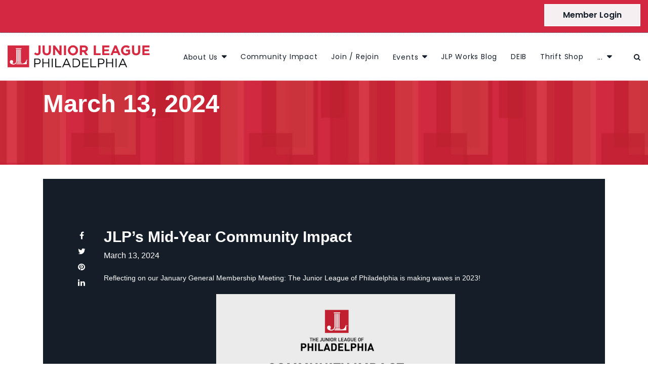

--- FILE ---
content_type: text/html; charset=UTF-8
request_url: https://jlphiladelphia.org/2024/03/13/
body_size: 11019
content:
<!DOCTYPE html>
<html lang="en-US" class="no-js">
<head>
	<meta charset="UTF-8">
	<meta name="viewport" content="width=device-width, initial-scale=1, shrink-to-fit=no">
    <meta name="format-detection" content="telephone=no">
	<link rel="profile" href="//gmpg.org/xfn/11">
	<title>March 13, 2024 &#8211; The Junior League of Philadelphia</title>
<meta name='robots' content='max-image-preview:large' />
<link rel='dns-prefetch' href='//vjs.zencdn.net' />
<link rel='dns-prefetch' href='//fonts.googleapis.com' />
<link rel="alternate" type="application/rss+xml" title="The Junior League of Philadelphia &raquo; Feed" href="https://jlphiladelphia.org/feed/" />
<link rel="alternate" type="text/calendar" title="The Junior League of Philadelphia &raquo; iCal Feed" href="https://jlphiladelphia.org/events/?ical=1" />
<style id='wp-img-auto-sizes-contain-inline-css' type='text/css'>
img:is([sizes=auto i],[sizes^="auto," i]){contain-intrinsic-size:3000px 1500px}
/*# sourceURL=wp-img-auto-sizes-contain-inline-css */
</style>
<link rel='stylesheet' id='sbi_styles-css' href='https://jlphiladelphia.org/wp-content/plugins/instagram-feed/css/sbi-styles.min.css?ver=6.10.0' type='text/css' media='all' />
<style id='wp-emoji-styles-inline-css' type='text/css'>

	img.wp-smiley, img.emoji {
		display: inline !important;
		border: none !important;
		box-shadow: none !important;
		height: 1em !important;
		width: 1em !important;
		margin: 0 0.07em !important;
		vertical-align: -0.1em !important;
		background: none !important;
		padding: 0 !important;
	}
/*# sourceURL=wp-emoji-styles-inline-css */
</style>
<link rel='stylesheet' id='wp-block-library-css' href='https://jlphiladelphia.org/wp-includes/css/dist/block-library/style.min.css?ver=6.9' type='text/css' media='all' />
<style id='global-styles-inline-css' type='text/css'>
:root{--wp--preset--aspect-ratio--square: 1;--wp--preset--aspect-ratio--4-3: 4/3;--wp--preset--aspect-ratio--3-4: 3/4;--wp--preset--aspect-ratio--3-2: 3/2;--wp--preset--aspect-ratio--2-3: 2/3;--wp--preset--aspect-ratio--16-9: 16/9;--wp--preset--aspect-ratio--9-16: 9/16;--wp--preset--color--black: #000000;--wp--preset--color--cyan-bluish-gray: #abb8c3;--wp--preset--color--white: #ffffff;--wp--preset--color--pale-pink: #f78da7;--wp--preset--color--vivid-red: #cf2e2e;--wp--preset--color--luminous-vivid-orange: #ff6900;--wp--preset--color--luminous-vivid-amber: #fcb900;--wp--preset--color--light-green-cyan: #7bdcb5;--wp--preset--color--vivid-green-cyan: #00d084;--wp--preset--color--pale-cyan-blue: #8ed1fc;--wp--preset--color--vivid-cyan-blue: #0693e3;--wp--preset--color--vivid-purple: #9b51e0;--wp--preset--gradient--vivid-cyan-blue-to-vivid-purple: linear-gradient(135deg,rgb(6,147,227) 0%,rgb(155,81,224) 100%);--wp--preset--gradient--light-green-cyan-to-vivid-green-cyan: linear-gradient(135deg,rgb(122,220,180) 0%,rgb(0,208,130) 100%);--wp--preset--gradient--luminous-vivid-amber-to-luminous-vivid-orange: linear-gradient(135deg,rgb(252,185,0) 0%,rgb(255,105,0) 100%);--wp--preset--gradient--luminous-vivid-orange-to-vivid-red: linear-gradient(135deg,rgb(255,105,0) 0%,rgb(207,46,46) 100%);--wp--preset--gradient--very-light-gray-to-cyan-bluish-gray: linear-gradient(135deg,rgb(238,238,238) 0%,rgb(169,184,195) 100%);--wp--preset--gradient--cool-to-warm-spectrum: linear-gradient(135deg,rgb(74,234,220) 0%,rgb(151,120,209) 20%,rgb(207,42,186) 40%,rgb(238,44,130) 60%,rgb(251,105,98) 80%,rgb(254,248,76) 100%);--wp--preset--gradient--blush-light-purple: linear-gradient(135deg,rgb(255,206,236) 0%,rgb(152,150,240) 100%);--wp--preset--gradient--blush-bordeaux: linear-gradient(135deg,rgb(254,205,165) 0%,rgb(254,45,45) 50%,rgb(107,0,62) 100%);--wp--preset--gradient--luminous-dusk: linear-gradient(135deg,rgb(255,203,112) 0%,rgb(199,81,192) 50%,rgb(65,88,208) 100%);--wp--preset--gradient--pale-ocean: linear-gradient(135deg,rgb(255,245,203) 0%,rgb(182,227,212) 50%,rgb(51,167,181) 100%);--wp--preset--gradient--electric-grass: linear-gradient(135deg,rgb(202,248,128) 0%,rgb(113,206,126) 100%);--wp--preset--gradient--midnight: linear-gradient(135deg,rgb(2,3,129) 0%,rgb(40,116,252) 100%);--wp--preset--font-size--small: 13px;--wp--preset--font-size--medium: 20px;--wp--preset--font-size--large: 36px;--wp--preset--font-size--x-large: 42px;--wp--preset--spacing--20: 0.44rem;--wp--preset--spacing--30: 0.67rem;--wp--preset--spacing--40: 1rem;--wp--preset--spacing--50: 1.5rem;--wp--preset--spacing--60: 2.25rem;--wp--preset--spacing--70: 3.38rem;--wp--preset--spacing--80: 5.06rem;--wp--preset--shadow--natural: 6px 6px 9px rgba(0, 0, 0, 0.2);--wp--preset--shadow--deep: 12px 12px 50px rgba(0, 0, 0, 0.4);--wp--preset--shadow--sharp: 6px 6px 0px rgba(0, 0, 0, 0.2);--wp--preset--shadow--outlined: 6px 6px 0px -3px rgb(255, 255, 255), 6px 6px rgb(0, 0, 0);--wp--preset--shadow--crisp: 6px 6px 0px rgb(0, 0, 0);}:where(.is-layout-flex){gap: 0.5em;}:where(.is-layout-grid){gap: 0.5em;}body .is-layout-flex{display: flex;}.is-layout-flex{flex-wrap: wrap;align-items: center;}.is-layout-flex > :is(*, div){margin: 0;}body .is-layout-grid{display: grid;}.is-layout-grid > :is(*, div){margin: 0;}:where(.wp-block-columns.is-layout-flex){gap: 2em;}:where(.wp-block-columns.is-layout-grid){gap: 2em;}:where(.wp-block-post-template.is-layout-flex){gap: 1.25em;}:where(.wp-block-post-template.is-layout-grid){gap: 1.25em;}.has-black-color{color: var(--wp--preset--color--black) !important;}.has-cyan-bluish-gray-color{color: var(--wp--preset--color--cyan-bluish-gray) !important;}.has-white-color{color: var(--wp--preset--color--white) !important;}.has-pale-pink-color{color: var(--wp--preset--color--pale-pink) !important;}.has-vivid-red-color{color: var(--wp--preset--color--vivid-red) !important;}.has-luminous-vivid-orange-color{color: var(--wp--preset--color--luminous-vivid-orange) !important;}.has-luminous-vivid-amber-color{color: var(--wp--preset--color--luminous-vivid-amber) !important;}.has-light-green-cyan-color{color: var(--wp--preset--color--light-green-cyan) !important;}.has-vivid-green-cyan-color{color: var(--wp--preset--color--vivid-green-cyan) !important;}.has-pale-cyan-blue-color{color: var(--wp--preset--color--pale-cyan-blue) !important;}.has-vivid-cyan-blue-color{color: var(--wp--preset--color--vivid-cyan-blue) !important;}.has-vivid-purple-color{color: var(--wp--preset--color--vivid-purple) !important;}.has-black-background-color{background-color: var(--wp--preset--color--black) !important;}.has-cyan-bluish-gray-background-color{background-color: var(--wp--preset--color--cyan-bluish-gray) !important;}.has-white-background-color{background-color: var(--wp--preset--color--white) !important;}.has-pale-pink-background-color{background-color: var(--wp--preset--color--pale-pink) !important;}.has-vivid-red-background-color{background-color: var(--wp--preset--color--vivid-red) !important;}.has-luminous-vivid-orange-background-color{background-color: var(--wp--preset--color--luminous-vivid-orange) !important;}.has-luminous-vivid-amber-background-color{background-color: var(--wp--preset--color--luminous-vivid-amber) !important;}.has-light-green-cyan-background-color{background-color: var(--wp--preset--color--light-green-cyan) !important;}.has-vivid-green-cyan-background-color{background-color: var(--wp--preset--color--vivid-green-cyan) !important;}.has-pale-cyan-blue-background-color{background-color: var(--wp--preset--color--pale-cyan-blue) !important;}.has-vivid-cyan-blue-background-color{background-color: var(--wp--preset--color--vivid-cyan-blue) !important;}.has-vivid-purple-background-color{background-color: var(--wp--preset--color--vivid-purple) !important;}.has-black-border-color{border-color: var(--wp--preset--color--black) !important;}.has-cyan-bluish-gray-border-color{border-color: var(--wp--preset--color--cyan-bluish-gray) !important;}.has-white-border-color{border-color: var(--wp--preset--color--white) !important;}.has-pale-pink-border-color{border-color: var(--wp--preset--color--pale-pink) !important;}.has-vivid-red-border-color{border-color: var(--wp--preset--color--vivid-red) !important;}.has-luminous-vivid-orange-border-color{border-color: var(--wp--preset--color--luminous-vivid-orange) !important;}.has-luminous-vivid-amber-border-color{border-color: var(--wp--preset--color--luminous-vivid-amber) !important;}.has-light-green-cyan-border-color{border-color: var(--wp--preset--color--light-green-cyan) !important;}.has-vivid-green-cyan-border-color{border-color: var(--wp--preset--color--vivid-green-cyan) !important;}.has-pale-cyan-blue-border-color{border-color: var(--wp--preset--color--pale-cyan-blue) !important;}.has-vivid-cyan-blue-border-color{border-color: var(--wp--preset--color--vivid-cyan-blue) !important;}.has-vivid-purple-border-color{border-color: var(--wp--preset--color--vivid-purple) !important;}.has-vivid-cyan-blue-to-vivid-purple-gradient-background{background: var(--wp--preset--gradient--vivid-cyan-blue-to-vivid-purple) !important;}.has-light-green-cyan-to-vivid-green-cyan-gradient-background{background: var(--wp--preset--gradient--light-green-cyan-to-vivid-green-cyan) !important;}.has-luminous-vivid-amber-to-luminous-vivid-orange-gradient-background{background: var(--wp--preset--gradient--luminous-vivid-amber-to-luminous-vivid-orange) !important;}.has-luminous-vivid-orange-to-vivid-red-gradient-background{background: var(--wp--preset--gradient--luminous-vivid-orange-to-vivid-red) !important;}.has-very-light-gray-to-cyan-bluish-gray-gradient-background{background: var(--wp--preset--gradient--very-light-gray-to-cyan-bluish-gray) !important;}.has-cool-to-warm-spectrum-gradient-background{background: var(--wp--preset--gradient--cool-to-warm-spectrum) !important;}.has-blush-light-purple-gradient-background{background: var(--wp--preset--gradient--blush-light-purple) !important;}.has-blush-bordeaux-gradient-background{background: var(--wp--preset--gradient--blush-bordeaux) !important;}.has-luminous-dusk-gradient-background{background: var(--wp--preset--gradient--luminous-dusk) !important;}.has-pale-ocean-gradient-background{background: var(--wp--preset--gradient--pale-ocean) !important;}.has-electric-grass-gradient-background{background: var(--wp--preset--gradient--electric-grass) !important;}.has-midnight-gradient-background{background: var(--wp--preset--gradient--midnight) !important;}.has-small-font-size{font-size: var(--wp--preset--font-size--small) !important;}.has-medium-font-size{font-size: var(--wp--preset--font-size--medium) !important;}.has-large-font-size{font-size: var(--wp--preset--font-size--large) !important;}.has-x-large-font-size{font-size: var(--wp--preset--font-size--x-large) !important;}
/*# sourceURL=global-styles-inline-css */
</style>

<style id='classic-theme-styles-inline-css' type='text/css'>
/*! This file is auto-generated */
.wp-block-button__link{color:#fff;background-color:#32373c;border-radius:9999px;box-shadow:none;text-decoration:none;padding:calc(.667em + 2px) calc(1.333em + 2px);font-size:1.125em}.wp-block-file__button{background:#32373c;color:#fff;text-decoration:none}
/*# sourceURL=/wp-includes/css/classic-themes.min.css */
</style>
<link rel='stylesheet' id='fontawesome-five-css-css' href='https://jlphiladelphia.org/wp-content/plugins/accesspress-social-counter/css/fontawesome-all.css?ver=1.9.2' type='text/css' media='all' />
<link rel='stylesheet' id='wp-aas-public-css-css' href='https://jlphiladelphia.org/wp-content/plugins/accordion-and-accordion-slider/assets/css/wp-aas-public.css?ver=1.4.6' type='text/css' media='all' />
<link rel='stylesheet' id='contact-form-7-css' href='https://jlphiladelphia.org/wp-content/plugins/contact-form-7/includes/css/styles.css?ver=6.1.4' type='text/css' media='all' />
<link rel='stylesheet' id='crp-main-front-style-css' href='https://jlphiladelphia.org/wp-content/plugins/grid-kit-premium/css/crp-main-front.css?ver=6.9' type='text/css' media='all' />
<link rel='stylesheet' id='crp-tc-buttons-css' href='https://jlphiladelphia.org/wp-content/plugins/grid-kit-premium/css/crp-tc-buttons.css?ver=6.9' type='text/css' media='all' />
<link rel='stylesheet' id='crp-font-awesome-css' href='https://jlphiladelphia.org/wp-content/plugins/grid-kit-premium/css/fontawesome/font-awesome.css?ver=6.9' type='text/css' media='all' />
<link rel='stylesheet' id='crp-preloader-css' href='https://jlphiladelphia.org/wp-content/plugins/grid-kit-premium/css/crp-preloader.css?ver=6.9' type='text/css' media='all' />
<link rel='stylesheet' id='crp-lg-css' href='https://jlphiladelphia.org/wp-content/plugins/grid-kit-premium/css/viewer/lightgallery/css/lightgallery.css?ver=6.9' type='text/css' media='all' />
<link rel='stylesheet' id='crp-lg-transitions-css' href='https://jlphiladelphia.org/wp-content/plugins/grid-kit-premium/css/viewer/lightgallery/css/lg-transitions.css?ver=6.9' type='text/css' media='all' />
<link rel='stylesheet' id='crp-zencdn-video-css' href='//vjs.zencdn.net/4.12/video-js.css?ver=6.9' type='text/css' media='all' />
<link rel='stylesheet' id='crp-captions-css' href='https://jlphiladelphia.org/wp-content/plugins/grid-kit-premium/css/crp-captions.css?ver=6.9' type='text/css' media='all' />
<link rel='stylesheet' id='crp-tiled-layer-css' href='https://jlphiladelphia.org/wp-content/plugins/grid-kit-premium/css/crp-tiled-layer.css?ver=6.9' type='text/css' media='all' />
<link rel='stylesheet' id='crp-hover-css' href='https://jlphiladelphia.org/wp-content/plugins/grid-kit-premium/css/crp-hover.css?ver=6.9' type='text/css' media='all' />
<link rel='stylesheet' id='crp-filters-css' href='https://jlphiladelphia.org/wp-content/plugins/grid-kit-premium/css/crp-filters.css?ver=6.9' type='text/css' media='all' />
<link rel='stylesheet' id='crp-pages-css' href='https://jlphiladelphia.org/wp-content/plugins/grid-kit-premium/css/crp-pages.css?ver=6.9' type='text/css' media='all' />
<link rel='stylesheet' id='crp-owl-css' href='https://jlphiladelphia.org/wp-content/plugins/grid-kit-premium/css/viewer/owl-carousel/assets/owl.carousel.min.css?ver=6.9' type='text/css' media='all' />
<link rel='stylesheet' id='crp-owl-carousel-css' href='https://jlphiladelphia.org/wp-content/plugins/grid-kit-premium/css/viewer/owl-carousel/assets/owl.carousel.min.css?ver=6.9' type='text/css' media='all' />
<link rel='stylesheet' id='crp-owl-layout-css' href='https://jlphiladelphia.org/wp-content/plugins/grid-kit-premium/css/viewer/owl-carousel/layout.css?ver=6.9' type='text/css' media='all' />
<link rel='stylesheet' id='crp-owl-animate-css' href='https://jlphiladelphia.org/wp-content/plugins/grid-kit-premium/css/viewer/owl-carousel/animate.css?ver=6.9' type='text/css' media='all' />
<link rel='stylesheet' id='crp-dynamic-style-css' href='https://jlphiladelphia.org/wp-content/uploads/grid-kit/styles.css?ver=6.9' type='text/css' media='all' />
<link rel='stylesheet' id='widgetopts-styles-css' href='https://jlphiladelphia.org/wp-content/plugins/widget-options/assets/css/widget-options.css?ver=4.1.3' type='text/css' media='all' />
<link rel='stylesheet' id='ppress-frontend-css' href='https://jlphiladelphia.org/wp-content/plugins/wp-user-avatar/assets/css/frontend.min.css?ver=4.16.8' type='text/css' media='all' />
<link rel='stylesheet' id='ppress-flatpickr-css' href='https://jlphiladelphia.org/wp-content/plugins/wp-user-avatar/assets/flatpickr/flatpickr.min.css?ver=4.16.8' type='text/css' media='all' />
<link rel='stylesheet' id='ppress-select2-css' href='https://jlphiladelphia.org/wp-content/plugins/wp-user-avatar/assets/select2/select2.min.css?ver=6.9' type='text/css' media='all' />
<link rel='stylesheet' id='font-awesome-css' href='https://jlphiladelphia.org/wp-content/themes/techup/css/font-awesome.css?ver=999999.9.9' type='text/css' media='all' />
<link rel='stylesheet' id='rvm_jvectormap_css-css' href='https://jlphiladelphia.org/wp-content/plugins/responsive-vector-maps/css/jquery-jvectormap-2.0.4.css?ver=6.9' type='text/css' media='all' />
<link rel='stylesheet' id='rvm_general_css-css' href='https://jlphiladelphia.org/wp-content/plugins/responsive-vector-maps/css/rvm_general.css?ver=1.1' type='text/css' media='all' />
<link rel='stylesheet' id='flaticon2-css' href='https://jlphiladelphia.org/wp-content/themes/techup/css/flaticon2.css?ver=999999.9.9' type='text/css' media='all' />
<link rel='stylesheet' id='ico-css' href='https://jlphiladelphia.org/wp-content/themes/techup/css/icomoon.css?ver=999999.9.9' type='text/css' media='all' />
<link rel='stylesheet' id='techup-google-font-css' href='//fonts.googleapis.com/css?family=Poppins%3A200%2C200italic%2C300%2C300italic%2Cregular%2C400%2C400italic%2C500%2C500italic%2C600%2C600italic%2C700%2C700italic%7CMontserrat%3A200%2C200italic%2C300%2C300italic%2Cregular%2C400%2C400italic%2C500%2C500italic%2C600%2C600italic%2C700%2C700italic&#038;subset=latin-ext&#038;ver=999999.9.9' type='text/css' media='all' />
<link rel='stylesheet' id='techup-accesspress-css' href='https://jlphiladelphia.org/wp-content/themes/techup/css/accesspress.css?ver=999999.9.9' type='text/css' media='all' />
<link rel='stylesheet' id='bootstrap-css' href='https://jlphiladelphia.org/wp-content/themes/techup/css/bootstrap.min.css?ver=999999.9.9' type='text/css' media='all' />
<link rel='stylesheet' id='techup-animations-css' href='https://jlphiladelphia.org/wp-content/themes/techup/css/animations.css?ver=999999.9.9' type='text/css' media='all' />
<link rel='stylesheet' id='techup-main-css' href='https://jlphiladelphia.org/wp-content/themes/techup/css/main.css?ver=999999.9.9' type='text/css' media='all' />
<style id='techup-main-inline-css' type='text/css'>
body {
                    font-family : "Roboto", sans-serif;
                    font-weight: ;
                    font-size: 14px;
                    line-height: 24px;
                    letter-spacing: 0px;
                }h1, h2, h3, h4, h5, h6 {
                    font-family : "Arial", sans-serif;
                    letter-spacing: 0px;
                }
/* Customizer options */  span.taxonomy-name-title { display: none; }
/*# sourceURL=techup-main-inline-css */
</style>
<link rel='stylesheet' id='techup-style-css' href='https://jlphiladelphia.org/wp-content/themes/techup-child-jlphilly/style.css?ver=999999.9.9' type='text/css' media='all' />
<!--n2css--><!--n2js--><script type="text/javascript" src="https://jlphiladelphia.org/wp-includes/js/jquery/jquery.min.js?ver=3.7.1" id="jquery-core-js"></script>
<script type="text/javascript" src="https://jlphiladelphia.org/wp-includes/js/jquery/jquery-migrate.min.js?ver=3.4.1" id="jquery-migrate-js"></script>
<script type="text/javascript" src="https://jlphiladelphia.org/wp-content/plugins/grid-kit-premium/js/gkit-winready.js?ver=6.9" id="gkit-winready-js-js"></script>
<script type="text/javascript" src="https://jlphiladelphia.org/wp-content/plugins/grid-kit-premium/js/gkit-pkg.js?ver=6.9" id="gkit-pkg-js-js"></script>
<script type="text/javascript" src="https://jlphiladelphia.org/wp-content/plugins/grid-kit-premium/js/crp-helper.js?ver=6.9" id="crp-helper-js-js"></script>
<script type="text/javascript" src="https://jlphiladelphia.org/wp-content/plugins/responsive-vector-maps/js/regions-data/jquery-jvectormap-2.0.3.min.js?ver=2.0.3" id="rvm_jquery-jvectormap-js-js"></script>
<script type="text/javascript" src="https://jlphiladelphia.org/wp-content/plugins/wp-user-avatar/assets/flatpickr/flatpickr.min.js?ver=4.16.8" id="ppress-flatpickr-js"></script>
<script type="text/javascript" src="https://jlphiladelphia.org/wp-content/plugins/wp-user-avatar/assets/select2/select2.min.js?ver=4.16.8" id="ppress-select2-js"></script>
<script type="text/javascript" src="https://jlphiladelphia.org/wp-content/themes/techup/js/vendor/modernizr-custom.js?ver=2.6.2" id="techup-modernizr-js"></script>
<link rel="EditURI" type="application/rsd+xml" title="RSD" href="https://jlphiladelphia.org/xmlrpc.php?rsd" />
<meta name="generator" content="WordPress 6.9" />
<meta name="tec-api-version" content="v1"><meta name="tec-api-origin" content="https://jlphiladelphia.org"><link rel="alternate" href="https://jlphiladelphia.org/wp-json/tribe/events/v1/" /><link rel="icon" href="https://jlphiladelphia.org/wp-content/uploads/2024/07/cropped-Junior-League-Icon-32x32.png" sizes="32x32" />
<link rel="icon" href="https://jlphiladelphia.org/wp-content/uploads/2024/07/cropped-Junior-League-Icon-192x192.png" sizes="192x192" />
<link rel="apple-touch-icon" href="https://jlphiladelphia.org/wp-content/uploads/2024/07/cropped-Junior-League-Icon-180x180.png" />
<meta name="msapplication-TileImage" content="https://jlphiladelphia.org/wp-content/uploads/2024/07/cropped-Junior-League-Icon-270x270.png" />
</head>
<body class="archive date wp-theme-techup wp-child-theme-techup-child-jlphilly tribe-no-js group-blog masthead-fixed archive-list-view full-width">

<!-- search modal -->
<div class="modal" tabindex="-1" role="dialog" aria-labelledby="search_modal" id="search_modal">

	<div class="widget widget_search">
		
<form role="search" method="get" class="search-form" action="https://jlphiladelphia.org/">
	<div class="form-group">
		<label>
            <span class="screen-reader-text">Search for:</span>
			<input type="search" class="search-field form-control"
			       placeholder="Search"
			       value="" name="s"
			       title="Search for:"/>
		</label>
	</div>
	<button type="submit" class="search-submit">
		<span class="screen-reader-text">Search</span>
	</button>
</form>
	</div>
</div>

<!-- login modal -->
<div class="modal ls" id="login_modal">
    <div class="modal_login_form">
        <div class="menu-form ls text-center" >
            <a href="#" data-dismiss="modal" aria-label="Close" class="remove"><i class="fa fa-times"></i></a>
                        <h4 class="special-heading text-center">
                <span><mark>Sign in</mark> to JLPhilly Child Theme</span>
            </h4>
            <div class="divider-35"></div>
            
            <form name="loginform" id="loginform" action="https://jlphiladelphia.org/wp-login.php" method="post"><p class="login-username">
				<label for="user_login"></label>
				<input type="text" name="log" id="user_login" autocomplete="username" class="input" value="" size="20" />
			</p><p class="login-password">
				<label for="user_pass"></label>
				<input type="password" name="pwd" id="user_pass" autocomplete="current-password" spellcheck="false" class="input" value="" size="20" />
			</p><p class="login-remember"><label><input name="rememberme" type="checkbox" id="rememberme" value="forever" /> Remember Me</label></p><p class="login-submit">
				<input type="submit" name="wp-submit" id="wp-submit" class="button button-primary" value="Get Started" />
				<input type="hidden" name="redirect_to" value="https://jlphiladelphia.org/2024/03/13/" />
			</p></form>            <div class="divider-30"></div>
            <a href="https://jlphiladelphia.org/wp-login.php?action=lostpassword">Lost your password?</a>
        </div>
        <div class="menu-img ds d-flex flex-column align-items-center justify-content-center s-overlay cover-image p-20 text-center">
                        <img src="//jlphiladelphia.org/wp-content/uploads/2021/02/events_JLP-Annual-Meeting-at-Radnor-Hotel-April-2019-102.jpg" alt="">
                        <h5 class="special-heading">
                <span>Hello, Friend!</span>
            </h5>
            <div class="divider-40"></div>
                            <p class="mb-0">Website Administrator Login</p>
                                    <div class="divider-40"></div>
            <button type="submit" class="btn btn-short btn-maincolor registrate_modal_window modal_window">Sign up</button>
                    </div>
    </div>
</div>

	

	
<!-- Contact modal -->
<div class="modal ls" id="contact_modal">
        <div class="modal_login_form">
            <div class="menu-form ls " >

                <a href="#" data-dismiss="modal" aria-label="Close" class="remove"><i class="fa fa-times"></i></a>

                <h5 class="special-heading">
                    <span>Ask a <mark>question</mark></span>
                </h5>
                
                <div class="divider-35"></div>
            </div>

        </div>
</div>

	<!-- Unyson messages modal -->
	<div class="modal fade" tabindex="-1" role="dialog" id="messages_modal">
		<div class="fw-messages-wrap ls p-5 modal-dialog" role="document">
			<button type="button" class="close color-darkgrey" data-dismiss="modal"
					aria-label="Close">
				<span aria-hidden="true">&times;</span>
			</button>
					</div>
	</div><!-- eof .modal -->

<!-- wrappers for visual page editor and boxed version of template -->
<div id="canvas" class=""
	>
	<div id="box_wrapper" class="">
		<!-- template sections -->
				<div class="header_absolute cover-background s-overlay ls"
					><!-- .header_absolute open -->
			<section style="background-color: #D42741;" class="page_topline border-dashed"
        >
    <div class="container-fluid">
        <div class="row align-items-center py-2">
            <div class="col-lg-6 text-lg-left text-center d-none d-lg-block">
                            </div>
            <div class="col-lg-6 flex-wrap d-flex align-items-center justify-content-lg-end justify-content-center">
                <ul class="top-includes text-center text-lg-right border-divided">
                    <li>
                        <!-- a href="#" class="login_modal_window modal_window"><i class="fa fa-user mr-2"></i> Login</a -->
                    </li>
                </ul>
                                                        <span class="ml-4">
                                                <a href="https://jlphiladelphia.memberportal.org/?nd=login"
                           target="_blank"
                           class="btn btn-grey btn-small btn-short ">
                            <span>Member Login</span>
                        </a>
                    </span>
                                                </div>
        </div>
    </div>
</section><!-- .page_topline -->
<header class="page_header hover-2 justify-nav-center  ls   only_color_logo s-overlay"
    id="jlpsection_header"    >
    <div class="container-fluid">
        <div class="row align-items-center">
            <div class="col-xl-3 col-md-7 col-10">
                <a href="https://jlphiladelphia.org/"
   rel="home" class="logo logo_image_and_text">
			<img class="logo-color" src="//jlphiladelphia.org/wp-content/uploads/2024/07/Junior-League-of-Philadelphia_combo-stacked_web.png" alt="&nbsp;">
	    			<span class="logo-text">
			&nbsp;		</span>
	</a>            </div>
            <div class="col-xl-9 col-1 flex-menu">
                <!-- main nav start -->
                <nav class="top-nav">
                    <ul id="menu-top-primary-menu-20200821" class="sf-menu nav"><li id="menu-item-3546" class="jlpmainmenu menu-item menu-item-type-post_type menu-item-object-page menu-item-has-children menu-item-has-mega-menu menu-item-3546"><a href="https://jlphiladelphia.org/about-us/" >About Us</a><div class="mega-menu" >
<ul class="sub-menu mega-menu-row">
	<li id="menu-item-3903" class="menu-item menu-item-type-post_type menu-item-object-page menu-item-has-children mega-menu-col menu-item-3903"><a href="https://jlphiladelphia.org/jlp-history/" >JLP History</a>
	<ul class="sub-menu">
		<li id="menu-item-3904" class="nowrap menu-item menu-item-type-post_type menu-item-object-page menu-item-3904"></li>
		<li id="menu-item-3902" class="menu-item menu-item-type-post_type menu-item-object-page menu-item-3902"><a href="https://jlphiladelphia.org/fact-sheet/" >Fact Sheet</a></li>
		<li id="menu-item-4127" class="nowrap menu-item menu-item-type-post_type menu-item-object-page menu-item-4127"><a href="https://jlphiladelphia.org/jlp-history/" >Past Presidents</a></li>
	</ul>
</li>
	<li id="menu-item-3906" class="menu-item menu-item-type-post_type menu-item-object-page menu-item-has-children mega-menu-col menu-item-3906"><a href="https://jlphiladelphia.org/leadership/" >Leadership</a>
	<ul class="sub-menu">
		<li id="menu-item-3907" class="nowrap menu-item menu-item-type-post_type menu-item-object-page menu-item-3907"><a href="https://jlphiladelphia.org/board-of-directors/" >Board of Directors</a></li>
		<li id="menu-item-3908" class="nowrap menu-item menu-item-type-post_type menu-item-object-page menu-item-3908"><a href="https://jlphiladelphia.org/management-council/" >Management Council</a></li>
		<li id="menu-item-3910" class="menu-item menu-item-type-post_type menu-item-object-page menu-item-3910"><a href="https://jlphiladelphia.org/strategic-plan/" >Strategic Plan</a></li>
	</ul>
</li>
	<li id="menu-item-3913" class="menu-item menu-item-type-post_type menu-item-object-page menu-item-has-children mega-menu-col menu-item-3913"><a href="https://jlphiladelphia.org/ajli/" >AJLI</a>
	<ul class="sub-menu">
		<li id="menu-item-3914" class="nowrap menu-item menu-item-type-custom menu-item-object-custom menu-item-3914"><a target="_blank" href="https://connected.ajli.org/" >Connected: The JL Newsletter</a></li>
		<li id="menu-item-3915" class="nowrap menu-item menu-item-type-custom menu-item-object-custom menu-item-3915"><a target="_blank" href="https://1901.ajli.org/" >What We&#8217;re Thinking: The JL Blog</a></li>
	</ul>
</li>
</ul>
</div></li>
<li id="menu-item-3567" class="jlpmainmenu menu-item menu-item-type-post_type menu-item-object-page menu-item-3567"><a href="https://jlphiladelphia.org/community-impact/" >Community Impact</a></li>
<li id="menu-item-3549" class="jlpmainmenu menu-item menu-item-type-post_type menu-item-object-page menu-item-3549"><a href="https://jlphiladelphia.org/membership/" >Join / Rejoin</a></li>
<li id="menu-item-5971" class="menu-item menu-item-type-post_type menu-item-object-page menu-item-has-children menu-item-5971"><a href="https://jlphiladelphia.org/event-fundraisers/" >Events</a>
<ul class="sub-menu">
	<li id="menu-item-6628" class="menu-item menu-item-type-custom menu-item-object-custom menu-item-6628"><a href="https://jlphiladelphia.org/event-fundraisers/2026-apres-in-the-city/" >Aprés in the City Social</a></li>
</ul>
</li>
<li id="menu-item-5488" class="menu-item menu-item-type-taxonomy menu-item-object-category menu-item-5488"><a href="https://jlphiladelphia.org/category/jlpworks/" >JLP Works Blog</a></li>
<li id="menu-item-3800" class="jlpmainmenu menu-item menu-item-type-post_type menu-item-object-page menu-item-3800"><a href="https://jlphiladelphia.org/diversity-equity-inclusion-and-belonging/" >DEIB</a></li>
<li id="menu-item-3799" class="jlpmainmenu menu-item menu-item-type-post_type menu-item-object-page menu-item-3799"><a href="https://jlphiladelphia.org/thrift-shop/" >Thrift Shop</a></li>
<li id="menu-item-5028" class="menu-item menu-item-type-custom menu-item-object-custom menu-item-has-children menu-item-5028"><a target="_blank" href="https://jlphiladelphia.memberportal.org/?nd=donate_summary" >Support Us</a>
<ul class="sub-menu">
	<li id="menu-item-6582" class="menu-item menu-item-type-custom menu-item-object-custom menu-item-6582"><a href="https://jlphiladelphia.memberportal.org/?nd=donate_summary" >Donate</a></li>
	<li id="menu-item-3566" class="jlpmainmenu menu-item menu-item-type-post_type menu-item-object-page menu-item-3566"><a href="https://jlphiladelphia.org/sponsors/" >Sponsors</a></li>
</ul>
</li>
<li id="menu-item-3905" class="menu-item menu-item-type-post_type menu-item-object-page current_page_parent menu-item-has-children menu-item-3905"><a href="https://jlphiladelphia.org/news/" >Newsroom</a>
<ul class="sub-menu">
	<li id="menu-item-5489" class="menu-item menu-item-type-taxonomy menu-item-object-category menu-item-5489"><a href="https://jlphiladelphia.org/category/inthenews/" >In the News</a></li>
	<li id="menu-item-4006" class="nowrap menu-item menu-item-type-taxonomy menu-item-object-category menu-item-4006"><a href="https://jlphiladelphia.org/category/press-releases/" >Press Releases</a></li>
	<li id="menu-item-5495" class="menu-item menu-item-type-custom menu-item-object-custom menu-item-5495"><a href="https://www.youtube.com/@thejuniorleagueofphiladelp1252" >Videos</a></li>
	<li id="menu-item-3911" class="menu-item menu-item-type-post_type menu-item-object-page menu-item-3911"><a href="https://jlphiladelphia.org/jlpworks/" >JLP Works Archives</a></li>
</ul>
</li>
</ul>                </nav>
                <a href="#" class="search_modal_button text-right flex-grow-2 hidden-below-xl">
                    <i class="fa fa-search"></i>
                </a>
            </div>
        </div>
    </div>
    <!-- header toggler -->
    <span class="toggle_menu"><span></span></span>
</header>
</div><!--.header_absolute--><section class="page_title  ls s-pt-175 s-pb-0    s-pb-90 s-pb-90   s-pb-90 s-pb-90   s-parallax cover-background"
    id="jlpsection_title"    >
	<div class="container">
		<div class="row align-items-center">
			<div class="col-lg-12">
                <div class="d-lg-flex justify-content-start align-items-center">
                    <h1 class="bold title-inline">
                    <span class="taxonomy-name-title">Day: </span><span>March 13, 2024</span>                    </h1>

                                    </div>
			</div>
		</div>
	</div>
</section><!--.page_title-->
			<section class="ls page_content s-py-60 s-py-md-90 s-py-xl-150 c-gutter-60">
				<div class="container container_prime">
					<div class="row">

    <div id="content" class="col-12 column-main">
		
<article id="post-5658" class="vertical-item type-post ls without-image ds post-5658 post status-publish format-standard hentry category-jlpworks">
            <div class="item-content   with-share">
                        <div class="share_buttons">
                    <a href="https://www.facebook.com/sharer.php?u=https://jlphiladelphia.org/2024/03/jan-gmm-2024/" class="fa fa-facebook" target="_blank"></a><a href="https://twitter.com/intent/tweet?url=https://jlphiladelphia.org/2024/03/jan-gmm-2024/" class="fa fa-twitter" target="_blank"></a><a href="https://pinterest.com/pin/create/bookmarklet/?url=https://jlphiladelphia.org/2024/03/jan-gmm-2024/" class="fa fa-pinterest" target="_blank"></a><a href="https://www.linkedin.com/shareArticle?url=https://jlphiladelphia.org/2024/03/jan-gmm-2024/" class="fa fa-linkedin" target="_blank"></a>                </div><!-- eof .share_buttons -->
		    
        <h5 class="mt-0 mb-10"><a href="https://jlphiladelphia.org/2024/03/jan-gmm-2024/" rel="bookmark">JLP&#8217;s Mid-Year Community Impact</a></h5>
        <div class="item-meta ">

            <span><a href="https://jlphiladelphia.org/2024/03/13/" rel="bookmark"><time class="published entry-date" datetime="2024-03-13T15:36:43-04:00">March 13, 2024</time></a></span>
                    </div><!-- .entry-meta -->

        <div class="entry-content mt-20">
            <p>Reflecting on our January General Membership Meeting: The Junior League of Philadelphia is making waves in 2023!</p>
<p><img fetchpriority="high" decoding="async" class="wp-image-5659 aligncenter" src="https://jlphiladelphia.org/wp-content/uploads/2024/03/Community-Impact-State-of-the-League-2023-YTD-1-300x300.png" alt="" width="472" height="472" srcset="https://jlphiladelphia.org/wp-content/uploads/2024/03/Community-Impact-State-of-the-League-2023-YTD-1-300x300.png 300w, https://jlphiladelphia.org/wp-content/uploads/2024/03/Community-Impact-State-of-the-League-2023-YTD-1-1024x1024.png 1024w, https://jlphiladelphia.org/wp-content/uploads/2024/03/Community-Impact-State-of-the-League-2023-YTD-1-150x150.png 150w, https://jlphiladelphia.org/wp-content/uploads/2024/03/Community-Impact-State-of-the-League-2023-YTD-1-768x768.png 768w, https://jlphiladelphia.org/wp-content/uploads/2024/03/Community-Impact-State-of-the-League-2023-YTD-1-800x800.png 800w, https://jlphiladelphia.org/wp-content/uploads/2024/03/Community-Impact-State-of-the-League-2023-YTD-1.png 1080w" sizes="(max-width: 472px) 100vw, 472px" /></p>
        </div><!-- .entry-content -->
        <div class="meta-wrap">
                    </div>
    </div><!-- eof .item-content -->
</article><!-- #post-## -->
	</div><!--eof #content -->
				</div><!-- eof .row-->
			</div><!-- eof .container -->
		</section><!-- eof .page_content -->
	
<footer class="page_footer  cs cs2 s-pt-60 s-pb-0 c-gutter-25    s-pb-0 s-pb-0   s-pb-0 s-pb-0   s-overlay"
	id="jlpsection_footer"	>
    <div class="container">
        <div class="row">
            <div class="col-lg-4 text-center text-md-left">
                <div class="widget-theme-wrapper widget_no_background widget-odd widget-last widget-first widget-1"><div id="mwt_bloginfo-2" class="widget widget_bloginfo"><h3 class="widget-title">About Us</h3><div class="description">
	The Junior League of Philadelphia Incorporated is an organization of women whose Mission is to advance women’s leadership for meaningful community impact through volunteer action, collaboration, and training.</div>

<span class="social-icons ">
	
		<a href="https://www.facebook.com/pages/The-Junior-League-of-Philadelphia-Inc-Public-Profile/349342743555"
           class="fa fa-facebook  ">
            <span class=""></span>
        </a>
		
		<a href="https://twitter.com/JL_Philadelphia"
           class="fa fa-twitter-square  ">
            <span class=""></span>
        </a>
		
		<a href="https://instagram.com/JL_Philadelphia"
           class="fa fa-instagram  ">
            <span class=""></span>
        </a>
		
		<a href="https://www.linkedin.com/company/the-junior-league-of-philadelphia-inc/"
           class="fa fa-linkedin  ">
            <span class=""></span>
        </a>
		
		<a href="https://www.pinterest.com/jlphiladelphia"
           class="fa fa-pinterest-square  ">
            <span class=""></span>
        </a>
		
		<a href="https://www.tiktok.com/@jlphiladelphia"
           class=" social-icons-tilled ">
            <span class="ml-1">TikTok</span>
        </a>
		
		<a href="#"
           class="  ">
            <span class=""></span>
        </a>
		</span>
</div></div>            </div>
            <div class="col-lg-4 text-center text-md-left">
                
		<div class="widget-theme-wrapper widget_no_background widget-odd widget-last widget-first widget-1"><div id="recent-posts-2" class="links-darkgrey widget widget_recent_entries">
		<h3 class="widget-title">recent posts</h3>
		<ul>
											<li>
					<a href="https://jlphiladelphia.org/2026/01/press-release-the-junior-league-of-philadelphia-inc-to-host-apres-in-the-city-at-attico-rooftop/">Press Release: The Junior League of Philadelphia, Inc. to Host “Après in the City” at Attico Rooftop</a>
									</li>
											<li>
					<a href="https://jlphiladelphia.org/2026/01/holiday-cookie-exchange/">Another JLP Holiday Cookie Exchange in the Books!</a>
									</li>
											<li>
					<a href="https://jlphiladelphia.org/2026/01/kitk-2025-survey/">Kids in the Kitchen Community Partner Surveys: An Overview from the Spring 2025 Semester</a>
									</li>
					</ul>

		</div></div>            </div>
            <div class="col-lg-4 text-center text-md-left">
                <div class="widget-theme-wrapper widget_no_background widget-odd widget-last widget-first widget-1"><div id="mwt_bloginfo-4" class="widget widget_bloginfo"><h3 class="widget-title">Contact Us</h3><ul class="list-unstyled ">
			<li>
			<div class="icon-inline ">
            <div class="icon-styled">
            <i class="ico ico-placeholder-2 color-main fontsize_16"></i>
        </div>
        <p>
                <span class="color-darkgrey font-weight-regular">
            Address:<br />        </span>
                <a href="https://maps.app.goo.gl/jFaqgZN5LZutJpKu8" target="_blank">27 W. Lancaster Ave. Ardmore, PA 19003</a>    </p>
</div>
		</li>
			<li>
			<div class="icon-inline ">
            <div class="icon-styled">
            <i class="fa fa-phone color-main fontsize_16"></i>
        </div>
        <p>
                <span class="color-darkgrey font-weight-regular">
            Office:<br>        </span>
                <a href="tel:+16106459696">610.645.9696</a>    </p>
</div>
		</li>
			<li>
			<div class="icon-inline ">
            <div class="icon-styled">
            <i class="fa fa-envelope color-main fontsize_16"></i>
        </div>
        <p>
                <span class="color-darkgrey font-weight-regular">
            Mail:<br />        </span>
                <a href="mailto:info@jlphiladelphia.org">info@jlphiladelphia.org</a>    </p>
</div>
		</li>
			<li>
			<div class="icon-inline ">
            <div class="icon-styled">
            <i class="fa fa-fax color-main fontsize_16"></i>
        </div>
        <p>
                <span class="color-darkgrey font-weight-regular">
            Fax:<br>        </span>
                <a href="tel:+116106450996">610.645.0996</a>    </p>
</div>
		</li>
	</ul></div></div>            </div>
        </div>
    </div>
</footer><!-- .page_footer --><section class="page_copyright  cs cs2 s-pt-20 s-pb-20      s-pb-20 s-pb-20 s-pb-20 s-pb-20    "
	id="jlpsection_copyright"	>
	<div class="container">
		<div class="row align-items-center">
			<div class="col-md-6 text-center text-md-left animate" data-animation="scaleAppear"">
				&copy; The Junior League of Philadelphia, Inc.&nbsp;|&nbsp;<span class="copyright_year">2024</span>			</div>
			<div class="col-md-6 text-center text-md-right animate" data-animation="scaleAppear">
				<a href="http://jlphiladelphia.org/privacy-policy">Privacy Policy</a> | <a href="http://jlphiladelphia.org/login">Admin Login</a>			</div>
		</div>
	</div>
</section><!-- .page_copyright -->
	</div><!-- eof #box_wrapper -->
</div><!-- eof #canvas -->
<script type="speculationrules">
{"prefetch":[{"source":"document","where":{"and":[{"href_matches":"/*"},{"not":{"href_matches":["/wp-*.php","/wp-admin/*","/wp-content/uploads/*","/wp-content/*","/wp-content/plugins/*","/wp-content/themes/techup-child-jlphilly/*","/wp-content/themes/techup/*","/*\\?(.+)"]}},{"not":{"selector_matches":"a[rel~=\"nofollow\"]"}},{"not":{"selector_matches":".no-prefetch, .no-prefetch a"}}]},"eagerness":"conservative"}]}
</script>
		<script>
		( function ( body ) {
			'use strict';
			body.className = body.className.replace( /\btribe-no-js\b/, 'tribe-js' );
		} )( document.body );
		</script>
		<!-- Instagram Feed JS -->
<script type="text/javascript">
var sbiajaxurl = "https://jlphiladelphia.org/wp-admin/admin-ajax.php";
</script>
<script> /* <![CDATA[ */var tribe_l10n_datatables = {"aria":{"sort_ascending":": activate to sort column ascending","sort_descending":": activate to sort column descending"},"length_menu":"Show _MENU_ entries","empty_table":"No data available in table","info":"Showing _START_ to _END_ of _TOTAL_ entries","info_empty":"Showing 0 to 0 of 0 entries","info_filtered":"(filtered from _MAX_ total entries)","zero_records":"No matching records found","search":"Search:","all_selected_text":"All items on this page were selected. ","select_all_link":"Select all pages","clear_selection":"Clear Selection.","pagination":{"all":"All","next":"Next","previous":"Previous"},"select":{"rows":{"0":"","_":": Selected %d rows","1":": Selected 1 row"}},"datepicker":{"dayNames":["Sunday","Monday","Tuesday","Wednesday","Thursday","Friday","Saturday"],"dayNamesShort":["Sun","Mon","Tue","Wed","Thu","Fri","Sat"],"dayNamesMin":["S","M","T","W","T","F","S"],"monthNames":["January","February","March","April","May","June","July","August","September","October","November","December"],"monthNamesShort":["January","February","March","April","May","June","July","August","September","October","November","December"],"monthNamesMin":["Jan","Feb","Mar","Apr","May","Jun","Jul","Aug","Sep","Oct","Nov","Dec"],"nextText":"Next","prevText":"Prev","currentText":"Today","closeText":"Done","today":"Today","clear":"Clear"}};/* ]]> */ </script><script type="text/javascript" src="https://jlphiladelphia.org/wp-content/plugins/the-events-calendar/common/build/js/user-agent.js?ver=da75d0bdea6dde3898df" id="tec-user-agent-js"></script>
<script type="text/javascript" src="https://jlphiladelphia.org/wp-includes/js/dist/hooks.min.js?ver=dd5603f07f9220ed27f1" id="wp-hooks-js"></script>
<script type="text/javascript" src="https://jlphiladelphia.org/wp-includes/js/dist/i18n.min.js?ver=c26c3dc7bed366793375" id="wp-i18n-js"></script>
<script type="text/javascript" id="wp-i18n-js-after">
/* <![CDATA[ */
wp.i18n.setLocaleData( { 'text direction\u0004ltr': [ 'ltr' ] } );
//# sourceURL=wp-i18n-js-after
/* ]]> */
</script>
<script type="text/javascript" src="https://jlphiladelphia.org/wp-content/plugins/contact-form-7/includes/swv/js/index.js?ver=6.1.4" id="swv-js"></script>
<script type="text/javascript" id="contact-form-7-js-before">
/* <![CDATA[ */
var wpcf7 = {
    "api": {
        "root": "https:\/\/jlphiladelphia.org\/wp-json\/",
        "namespace": "contact-form-7\/v1"
    },
    "cached": 1
};
//# sourceURL=contact-form-7-js-before
/* ]]> */
</script>
<script type="text/javascript" src="https://jlphiladelphia.org/wp-content/plugins/contact-form-7/includes/js/index.js?ver=6.1.4" id="contact-form-7-js"></script>
<script type="text/javascript" src="https://jlphiladelphia.org/wp-includes/js/jquery/ui/core.min.js?ver=1.13.3" id="jquery-ui-core-js"></script>
<script type="text/javascript" src="https://jlphiladelphia.org/wp-includes/js/jquery/ui/mouse.min.js?ver=1.13.3" id="jquery-ui-mouse-js"></script>
<script type="text/javascript" src="https://jlphiladelphia.org/wp-includes/js/jquery/ui/resizable.min.js?ver=1.13.3" id="jquery-ui-resizable-js"></script>
<script type="text/javascript" src="https://jlphiladelphia.org/wp-includes/js/jquery/ui/draggable.min.js?ver=1.13.3" id="jquery-ui-draggable-js"></script>
<script type="text/javascript" src="https://jlphiladelphia.org/wp-includes/js/jquery/ui/controlgroup.min.js?ver=1.13.3" id="jquery-ui-controlgroup-js"></script>
<script type="text/javascript" src="https://jlphiladelphia.org/wp-includes/js/jquery/ui/checkboxradio.min.js?ver=1.13.3" id="jquery-ui-checkboxradio-js"></script>
<script type="text/javascript" src="https://jlphiladelphia.org/wp-includes/js/jquery/ui/button.min.js?ver=1.13.3" id="jquery-ui-button-js"></script>
<script type="text/javascript" src="https://jlphiladelphia.org/wp-includes/js/jquery/ui/dialog.min.js?ver=1.13.3" id="jquery-ui-dialog-js"></script>
<script type="text/javascript" src="https://jlphiladelphia.org/wp-content/plugins/grid-kit-premium/js/crp-main-front.js?ver=6.9" id="crp-main-front-js-js"></script>
<script type="text/javascript" src="https://jlphiladelphia.org/wp-content/plugins/grid-kit-premium/js/crp-social.js?ver=6.9" id="crp-social-js-js"></script>
<script type="text/javascript" src="https://jlphiladelphia.org/wp-content/plugins/grid-kit-premium/js/crp-preloader.js?ver=6.9" id="crp-preloader-js-js"></script>
<script type="text/javascript" src="https://jlphiladelphia.org/wp-content/plugins/grid-kit-premium/js/froogaloop2.min.js?ver=6.9" id="froogaloop2-min-js-js"></script>
<script type="text/javascript" src="https://jlphiladelphia.org/wp-content/plugins/grid-kit-premium/js/crp-rater.js?ver=6.9" id="crp-rater-js-js"></script>
<script type="text/javascript" src="https://jlphiladelphia.org/wp-content/plugins/grid-kit-premium/js/viewer/crp-lightgallery.js?ver=6.9" id="crp-lg-js-js"></script>
<script type="text/javascript" src="https://jlphiladelphia.org/wp-content/plugins/grid-kit-premium/js/viewer/lightgallery-modules/lg-fullscreen.js?ver=6.9" id="crp-lg-module-fullscreen-js-js"></script>
<script type="text/javascript" src="https://jlphiladelphia.org/wp-content/plugins/grid-kit-premium/js/viewer/lightgallery-modules/lg-thumbnail.js?ver=6.9" id="crp-lg-module-thumbnail-js-js"></script>
<script type="text/javascript" src="https://jlphiladelphia.org/wp-content/plugins/grid-kit-premium/js/viewer/lightgallery-modules/lg-video.js?ver=6.9" id="crp-lg-module-video-js-js"></script>
<script type="text/javascript" src="https://jlphiladelphia.org/wp-content/plugins/grid-kit-premium/js/viewer/lightgallery-modules/lg-autoplay.js?ver=6.9" id="crp-lg-module-autoplay-js-js"></script>
<script type="text/javascript" src="https://jlphiladelphia.org/wp-content/plugins/grid-kit-premium/js/viewer/lightgallery-modules/lg-zoom.js?ver=6.9" id="crp-lg-module-zoom-js-js"></script>
<script type="text/javascript" src="https://jlphiladelphia.org/wp-content/plugins/grid-kit-premium/js/viewer/lightgallery-modules/lg-hash.js?ver=6.9" id="crp-lg-module-hash-js-js"></script>
<script type="text/javascript" src="https://jlphiladelphia.org/wp-content/plugins/grid-kit-premium/js/viewer/lightgallery-modules/lg-share.js?ver=6.9" id="crp-lg-module-share-js-js"></script>
<script type="text/javascript" src="https://jlphiladelphia.org/wp-content/plugins/grid-kit-premium/js/viewer/lightgallery-modules/lg-pager.js?ver=6.9" id="crp-lg-module-pager-js-js"></script>
<script type="text/javascript" src="//vjs.zencdn.net/4.12/video.js?ver=6.9" id="crp-zencdn-video-js-js"></script>
<script type="text/javascript" src="https://jlphiladelphia.org/wp-content/plugins/grid-kit-premium/js/crp-layer.js?ver=6.9" id="crp-layer-js-js"></script>
<script type="text/javascript" src="https://jlphiladelphia.org/wp-content/plugins/grid-kit-premium/js/premium/modules/layer/crp-module-layer.js?ver=6.9" id="crp-module-layer-js-js"></script>
<script type="text/javascript" src="https://jlphiladelphia.org/wp-content/plugins/grid-kit-premium/js/premium/modules/layer/crp-styles-module-layer.js?ver=6.9" id="gkit-styles-module-layer-js-js"></script>
<script type="text/javascript" src="https://jlphiladelphia.org/wp-content/plugins/grid-kit-premium/js/viewer/owl-carousel/owl.carousel.js?ver=6.9" id="crp-owl-carousel-js-js"></script>
<script type="text/javascript" src="https://jlphiladelphia.org/wp-content/uploads/grid-kit/scripts.js?ver=6.9" id="crp-dynamic-js-js"></script>
<script type="text/javascript" id="post-likes-js-extra">
/* <![CDATA[ */
var MyAjax = {"ajaxurl":"https://jlphiladelphia.org/wp-admin/admin-ajax.php","security":"d9c20f95e3"};
//# sourceURL=post-likes-js-extra
/* ]]> */
</script>
<script type="text/javascript" src="https://jlphiladelphia.org/wp-content/plugins/mwt-addons/mods/static/js/mod-post-likes.js?ver=1.0.0" id="post-likes-js"></script>
<script type="text/javascript" id="ppress-frontend-script-js-extra">
/* <![CDATA[ */
var pp_ajax_form = {"ajaxurl":"https://jlphiladelphia.org/wp-admin/admin-ajax.php","confirm_delete":"Are you sure?","deleting_text":"Deleting...","deleting_error":"An error occurred. Please try again.","nonce":"4887fc527e","disable_ajax_form":"false","is_checkout":"0","is_checkout_tax_enabled":"0","is_checkout_autoscroll_enabled":"true"};
//# sourceURL=ppress-frontend-script-js-extra
/* ]]> */
</script>
<script type="text/javascript" src="https://jlphiladelphia.org/wp-content/plugins/wp-user-avatar/assets/js/frontend.min.js?ver=4.16.8" id="ppress-frontend-script-js"></script>
<script type="text/javascript" src="https://jlphiladelphia.org/wp-content/themes/techup/js/vendor/bootstrap.bundle.js?ver=999999.9.9" id="bootstrap-bundle-js"></script>
<script type="text/javascript" src="https://jlphiladelphia.org/wp-content/themes/techup/js/vendor/affix.js?ver=999999.9.9" id="affix-js"></script>
<script type="text/javascript" src="https://jlphiladelphia.org/wp-content/themes/techup/js/vendor/jquery.appear.js?ver=999999.9.9" id="appear-js"></script>
<script type="text/javascript" src="https://jlphiladelphia.org/wp-content/themes/techup/js/vendor/jquery.cookie.js?ver=999999.9.9" id="cookie-js"></script>
<script type="text/javascript" src="https://jlphiladelphia.org/wp-content/themes/techup/js/vendor/jquery.easing.1.3.js?ver=999999.9.9" id="easing-js"></script>
<script type="text/javascript" src="https://jlphiladelphia.org/wp-includes/js/hoverIntent.min.js?ver=1.10.2" id="hoverIntent-js"></script>
<script type="text/javascript" src="https://jlphiladelphia.org/wp-content/themes/techup/js/vendor/superfish.js?ver=999999.9.9" id="superfish-js"></script>
<script type="text/javascript" src="https://jlphiladelphia.org/wp-content/themes/techup/js/vendor/bootstrap-progressbar.min.js?ver=999999.9.9" id="progressbar-js"></script>
<script type="text/javascript" src="https://jlphiladelphia.org/wp-content/themes/techup/js/vendor/jquery.countdown.min.js?ver=999999.9.9" id="countdown-js"></script>
<script type="text/javascript" src="https://jlphiladelphia.org/wp-content/themes/techup/js/vendor/jquery.countTo.js?ver=999999.9.9" id="countTo-js"></script>
<script type="text/javascript" src="https://jlphiladelphia.org/wp-content/themes/techup/js/vendor/jquery.easypiechart.min.js?ver=999999.9.9" id="easypiechart-js"></script>
<script type="text/javascript" src="https://jlphiladelphia.org/wp-content/themes/techup/js/vendor/jquery.scrollbar.min.js?ver=999999.9.9" id="scrollbar-js"></script>
<script type="text/javascript" src="https://jlphiladelphia.org/wp-content/themes/techup/js/vendor/jquery.localScroll.min.js?ver=999999.9.9" id="localScroll-js"></script>
<script type="text/javascript" src="https://jlphiladelphia.org/wp-content/themes/techup/js/vendor/jquery.scrollTo.min.js?ver=999999.9.9" id="scrollTo-js"></script>
<script type="text/javascript" src="https://jlphiladelphia.org/wp-content/themes/techup/js/vendor/jquery.ui.totop.js?ver=999999.9.9" id="totop-js"></script>
<script type="text/javascript" src="https://jlphiladelphia.org/wp-content/themes/techup/js/vendor/jquery.parallax-1.1.3.js?ver=999999.9.9" id="parallax-js"></script>
<script type="text/javascript" src="https://jlphiladelphia.org/wp-content/themes/techup/js/vendor/isotope.pkgd.min.js?ver=999999.9.9" id="isotope-js"></script>
<script type="text/javascript" src="https://jlphiladelphia.org/wp-content/themes/techup/js/vendor/owl.carousel.min.js?ver=999999.9.9" id="owlcarousel-js"></script>
<script type="text/javascript" src="https://jlphiladelphia.org/wp-content/themes/techup/js/vendor/photoswipe.js?ver=999999.9.9" id="photoswipe-single-js"></script>
<script type="text/javascript" src="https://jlphiladelphia.org/wp-content/themes/techup/js/vendor/photoswipe-ui-default.min.js?ver=999999.9.9" id="photoswipe-default-js"></script>
<script type="text/javascript" src="https://jlphiladelphia.org/wp-content/themes/techup/js/main.js?ver=999999.9.9" id="techup-main-js"></script>
</body>
</html>

--- FILE ---
content_type: text/css
request_url: https://jlphiladelphia.org/wp-content/plugins/grid-kit-premium/css/crp-preloader.css?ver=6.9
body_size: 334
content:
#crp_preloader {
	/*
	**	The preloader position gets set to
	**	either "fixed" or "absolute".
	*/
	top: 0;
	left: 0;
	z-index: 10;
	width: 100%;
	height: 100%;
	font-family: Arial, Helvetica, sans-serif;
	font-size: 13px;
}

#crp_preloader .crp_loader_overlay {
	position: absolute;
	top: 0;
	left: 0;
	width: 100%;
	height: 100%;
	background: #000;
	opacity: 0.1;
}

#crp_preloader .crp_loader {
	position: absolute;
	top: 0;
	left: 0;
	width: 100%;
	height: 30px;
	background: rgba(255, 255, 255, 0.5);
}

#crp_preloader .crp_progress_notification {
	position: absolute;
	bottom: 6px;
	width: 100%;
	text-align: center;
}

#crp_preloader .crp_progress_percentage {
	/*
	**	This rule is only necessary if a global
	**	style is applied to all span tags.
	*/
	position: relative;
	float: none;
}

#crp_preloader .crp_progress_bar {
	position: absolute;
	top: 0;
	width: 100%;
	height: 0;
	border-bottom: 2px solid #fff;
}

#crp_preloader .crp_progress_loaded {
	position: relative;
	width: 0;
	height: 100%;
	border-bottom: 2px solid rgba(63, 72, 204, 0.8);
	box-shadow: 0 0 2px rgba(63, 72, 204, 0.5);
}

#crp_preloader .crp_progress_notification.error {
	position: fixed;
	bottom: 0;
	left: 0;
	width: 100%;
	padding: 10px 0;
	background: #fff;
	border-top: 5px solid #f00;
}

#crp_preloader .crp_progress_bar.error {
	display: none;
}

.crp_preloader_not_found_error {
	/*
	**	Change image path to match your setup.
	*/
	position: relative;
	background: #fff url(loading-error.png) no-repeat center;
	box-shadow: inset 0 0 0 1px #aaa;
}


--- FILE ---
content_type: text/css
request_url: https://jlphiladelphia.org/wp-content/themes/techup/css/icomoon.css?ver=999999.9.9
body_size: 901
content:
@font-face {
  font-family: 'icomoon';
  src:  url('../fonts/icomoon/icomoon.eot?s0ye2g');
  src:  url('../fonts/icomoon/icomoon.eot?s0ye2g#iefix') format('embedded-opentype'),
    url('../fonts/icomoon/icomoon.ttf?s0ye2g') format('truetype'),
    url('../fonts/icomoon/icomoon.woff?s0ye2g') format('woff'),
    url('../fonts/icomoon/icomoon.svg?s0ye2g#icomoon') format('svg');
  font-weight: normal;
  font-style: normal;
}

[class^="ico-"], [class*=" ico-"] {
  /* use !important to prevent issues with browser extensions that change fonts */
  font-family: 'icomoon' !important;
  speak: none;
  font-style: normal;
  font-weight: normal;
  font-variant: normal;
  text-transform: none;
  line-height: 1;

  /* Better Font Rendering =========== */
  -webkit-font-smoothing: antialiased;
  -moz-osx-font-smoothing: grayscale;
}

.ico-architecture:before {
    content: "\e940";
}
.ico-artist:before {
    content: "\e941";
}
.ico-computer:before {
    content: "\e942";
}
.ico-customer-service:before {
    content: "\e943";
}
.ico-design-tool:before {
    content: "\e944";
}
.ico-graffiti:before {
    content: "\e945";
}
.ico-graphic-tool:before {
    content: "\e946";
}
.ico-hotel:before {
    content: "\e947";
}
.ico-intersection:before {
    content: "\e948";
}
.ico-lawn-mowner:before {
    content: "\e949";
}
.ico-manager:before {
    content: "\e94a";
}
.ico-medal1:before {
    content: "\e94b";
}
.ico-paint:before {
    content: "\e94c";
}
.ico-paint-1:before {
    content: "\e94d";
}
.ico-paint-brush:before {
    content: "\e94e";
}
.ico-paint-brushes:before {
    content: "\e94f";
}
.ico-paint-palette-and-brush:before {
    content: "\e950";
}
.ico-paint-roller:before {
    content: "\e951";
}
.ico-play-button1:before {
    content: "\e952";
}
.ico-right-arrow-circular-button:before {
    content: "\e953";
}
.ico-search-interface-symbol:before {
    content: "\e954";
}
.ico-sun:before {
    content: "\e955";
}
.ico-monitor:before {
    content: "\e93d";
}
.ico-smartphone1:before {
    content: "\e93e";
}
.ico-speech-bubble:before {
    content: "\e93f";
}
.ico-family:before {
    content: "\e92f";
}
.ico-swimming-pool:before {
    content: "\e930";
}
.ico-swimming-pool-1:before {
    content: "\e931";
}
.ico-swimming-pool-2:before {
    content: "\e932";
}
.ico-trampoline:before {
    content: "\e933";
}
.ico-crosscut:before {
    content: "\e934";
}
.ico-brace:before {
    content: "\e935";
}
.ico-saw:before {
    content: "\e936";
}
.ico-university:before {
    content: "\e937";
}
.ico-paper-plane:before {
    content: "\e938";
}
.ico-help:before {
    content: "\e939";
}
.ico-sketch:before {
    content: "\e93a";
}
.ico-house:before {
    content: "\e93b";
}
.ico-house-1:before {
    content: "\e93c";
}
.ico-broken-house1:before {
    content: "\e92a";
}
.ico-broken-roof:before {
    content: "\e92b";
}
.ico-roof:before {
    content: "\e92c";
}
.ico-roof-1:before {
    content: "\e92d";
}
.ico-support1:before {
    content: "\e92e";
}
.ico-air-conditioner:before {
    content: "\e924";
}
.ico-cctv:before {
    content: "\e925";
}
.ico-heater:before {
    content: "\e926";
}
.ico-light-bulb1:before {
    content: "\e927";
}
.ico-maintenance:before {
    content: "\e928";
}
.ico-processor:before {
    content: "\e929";
}
.ico-diploma:before {
    content: "\e91e";
}
.ico-leak:before {
    content: "\e91f";
}
.ico-left-arrow:before {
    content: "\e920";
}
.ico-mechanic:before {
    content: "\e921";
}
.ico-right-arrow:before {
    content: "\e922";
}
.ico-tap:before {
    content: "\e923";
}
.ico-broken-house:before {
    content: "\e917";
}
.ico-build:before {
    content: "\e918";
}
.ico-builder1:before {
    content: "\e919";
}
.ico-carpenter1:before {
    content: "\e91a";
}
.ico-light-bulb:before {
    content: "\e91b";
}
.ico-next:before {
    content: "\e91c";
}
.ico-plumbing:before {
    content: "\e91d";
}
.ico-breakfast:before {
    content: "\e900";
}
.ico-brickwall:before {
    content: "\e901";
}
.ico-builder:before {
    content: "\e902";
}
.ico-building:before {
    content: "\e903";
}
.ico-carpenter:before {
    content: "\e904";
}
.ico-clock:before {
    content: "\e905";
}
.ico-company:before {
    content: "\e906";
}
.ico-company-2:before {
    content: "\e907";
}
.ico-garden:before {
    content: "\e908";
}
.ico-mail:before {
    content: "\e909";
}
.ico-medal:before {
    content: "\e90a";
}
.ico-office-block:before {
    content: "\e90b";
}
.ico-placeholder:before {
    content: "\e90c";
}
.ico-placeholder-2:before {
    content: "\e90d";
}
.ico-play-button:before {
    content: "\e90e";
}
.ico-sketchbook:before {
    content: "\e90f";
}
.ico-skyline:before {
    content: "\e910";
}
.ico-smartphone:before {
    content: "\e911";
}
.ico-support:before {
    content: "\e912";
}
.ico-wallet:before {
    content: "\e913";
}
.ico-website:before {
    content: "\e914";
}
.ico-worker:before {
    content: "\e915";
}
.ico-worldwide:before {
    content: "\e916";
}

--- FILE ---
content_type: text/css
request_url: https://jlphiladelphia.org/wp-content/themes/techup/css/main.css?ver=999999.9.9
body_size: 77472
content:
@charset "UTF-8";
/**
 *** Table Of Contents
 **/
/*
 ** Template colors
 *
 Accent Colors:
 1: #{$colorMain}
 2: #{$colorMain2}
 3: #{$colorMain3}
 4: #{$colorMain4}
 Light section (.ls) colors:
 Text color in light section: #{$fontColor}
 Background color for light section and font color in dark section: #{$lightColor}
 Color for headings in light section and for background in dark section (.ds): #{$darkgreyColor}
 Background color for light muted section (grey - .ls.ms): #{$greyColor}
 Background color for dark muted section (.ds.ms): #{$darkColor}
 Border colors for elements in light section (and .bordered elements): #{$borderColor}, #{$borderColorRGBA}
 Background color for elements in light section (.hero-bg): #{$backgroundColor}
 Dark section (.ds) colors: 
 Text color in dark section: #{$darkFontColor}
 Border colors for elements in dark section: #{$darkBorderColor}
 Background color for elements in dark section (.hero-bg): #{$darkBackgroundColor}
 Color section (.cs) colors: 
 Background color for elements in color section: #{$colorBackgroundColor}
 Border color for elements in color section: #{$colorBorderColor}
 1. Common tags styles
 2. Styled lists
 3. Overrides for default Bootstrap components
 4. jQuery plugins styles
 - owl
 - flexslider
 - photoswipe
 - piechart
 - timetable
 - totop
 - countdown
 - vectormap
 5. Bootstrap Addons helpers styles for sections and elements
 - horizontal
 - vertical
 - sections
 - media_items
 - buttons
 6. Light background sections (.ls) styles
 7. Dark background sections (.ds) styles
 8. Color background sections (.cs) styles
 9. Bootstrap Addons utility styles
 - layout
 - colors
 - spacing
 10. Shortcodes styles
 - icon-box
 - special-heading
 - number-card
 - price_table
 - quote-item
 - items-masonry
 11. Widgets styles
 - search_mailchimp
 - nav_cat_arch_meta_pages
 - calendar
 - rss
 - tag_cloud
 - flickr
 - instagram
 - access_press
 - twitter
 - post_slider
 - post_tabs
 - post_2cols
 12. Social icons styles
 13. WordPress styles
 14. Menu styles
 15. Header styles
 16. Side header styles
 17. Intro section styles
 18. Common sub-pages styles
 19. Template specific sections styles
 */
/*
 ** General Styles for HTML tags
 */
html {
  width: 100%;
  height: 100%;
  position: relative;
  overflow: visible;
}
::selection {
  color: #fff;
  background-color: #D42741;
}
::-moz-selection {
  color: #fff;
  background-color: #D42741;
}
body {
  font-family: 'Poppins', sans-serif;
  font-size: 16px;
  font-weight: 400;
  line-height: 1.5;
  background-color: #fff;
  overflow: visible;
  overflow-x: hidden;
  overflow-y: scroll;
  position: relative;
}
h1, h2, h3, h4, h5, h6 {
  font-family: 'Montserrat', sans-serif;
  font-weight: bold;
  line-height: 1.15;
  letter-spacing: -1px;
}
h1 {
  font-size: 70px;
  margin-top: 1.9em;
  margin-bottom: 0.2em;
}
h2 {
  font-size: 60px;
  margin-top: 1.4em;
  margin-bottom: 0.25em;
}
h3 {
  font-size: 50px;
  margin-top: 1.7em;
  margin-bottom: 0.3em;
}
h4 {
  font-size: 40px;
  margin-top: 2.2em;
  margin-bottom: 0.5em;
}
h5 {
  font-size: 30px;
  margin-top: 2.9em;
  margin-bottom: 0.7em;
}
h6 {
  font-size: 20px;
  margin-top: 4.5em;
  margin-bottom: 1.1em;
}
@media (max-width: 992px) {
  h1 {
    font-size: 3.1rem;
  }
  h2 {
    font-size: 2.7rem;
  }
  h3 {
    font-size: 2.3rem;
  }
  h4 {
    font-size: 1.9rem;
  }
  h5 {
    font-size: 1.5rem;
  }
  h6 {
    font-size: 1.3rem;
  }
}
h1:first-child, h2:first-child, h3:first-child, h4:first-child, h5:first-child, h6:first-child {
  margin-top: 0;
}
h1:last-child, h2:last-child, h3:last-child, h4:last-child, h5:last-child, h6:last-child {
  margin-bottom: 0;
}
p {
  margin: 0 0 20px;
}
ul, li {
  list-style-position: inside;
}
ol, li {
  list-style-position: inside;
}
ul:last-child, ol:last-child, p:last-child {
  margin-bottom: 0;
}
p:last-child:after {
  content: '';
  display: block;
  clear: both;
}
img, figure {
  max-width: 100%;
  height: auto;
}
.ds figcaption {
  color: #fff;
}
.ds .has-very-dark-gray-color.has-very-dark-gray-color {
  color: #fff;
}
figcaption {
  font-size: 0.95em;
  line-height: 1.4;
  padding: 10px 0 7px;
}
figcaption p {
  margin-bottom: 0;
}
b, strong {
  font-weight: 700;
}
label {
  color: #141d28;
}
a {
  text-decoration: none;
  transition: all 0.2s ease-in-out 0s;
  color: #141d28;
}
a:hover {
  color: #D42741;
  text-decoration: none;
  transition: all 0.15s linear 0s;
}
a.color-main:hover {
  color: #141d28;
}
.left-icon .brz-tp-paragraph {
  text-indent: 50px;
}
.with-border-left .brz-rich-text {
  border-left: 2px solid #D42741;
  padding-left: 20px;
}
.brz .brz-bg-content .brz-rich-text a[href]:hover {
  text-decoration: none;
}
.wp-block-pullquote.is-style-solid-color blockquote p {
  margin-bottom: 20px;
  font-size: 20px;
  line-height: 1;
}
.wp-block-pullquote blockquote {
  text-align: left;
}
.wp-block-pullquote blockquote::before {
  top: 0;
}
blockquote {
  padding-left: 40px;
  position: relative;
  margin-top: 40px;
  margin-bottom: 40px;
  margin-left: 32px;
  font-weight: 300;
  max-width: 700px;
}
blockquote.wp-block-quote {
  margin-left: 0;
  padding-left: 0;
  margin-top: 0;
}
blockquote.wp-block-quote::before {
  left: 0;
}
blockquote.is-style-large::before {
  top: 0;
}
blockquote.is-style-large br {
  display: none;
}
blockquote::before {
  content: '';
  position: absolute;
  -webkit-mask: url("../img/quote.png") no-repeat center / contain;
  background-color: #D42741;
  width: 37px;
  height: 31px;
  left: 41px;
  top: -13px;
}
blockquote > p {
  font-style: italic;
  font-size: 16px;
  line-height: 1.55;
  text-indent: 50px;
}
@media (max-width: 767px) {
  blockquote {
    margin-left: 0;
  }
}
@media (max-width: 575px) {
  blockquote {
    padding-left: 15px;
    margin-top: 15px;
    margin-bottom: 15px;
    margin-left: 15px;
  }
  blockquote::before {
    left: 14px;
  }
}
blockquote footer {
  margin-top: -3px;
  border-left: 2px solid #D42741;
  padding-left: 20px;
}
blockquote footer span {
  font-size: 20px;
  font-weight: 400;
  color: #141d28;
}
blockquote footer a {
  color: #5c6f87;
}
blockquote footer a:hover {
  color: #D42741;
}
@media (max-width: 575px) {
  blockquote footer {
    margin-top: 15px;
  }
}
input:focus, button:focus, select:focus, textarea:focus, a:focus {
  outline: medium none;
  text-decoration: none;
}
a > img {
  transition: all 0.15s ease-in-out 0s;
}
a:hover > img {
  opacity: 0.8;
}
a.btn:active, a.button:active, button:active, input[type="submit"]:active {
  position: relative;
  top: 1px !important;
}
hr {
  border-color: rgba(20, 29, 40, 0.1);
  margin-left: 0;
  margin-right: 0;
  margin-top: 30px;
  margin-bottom: 30px;
}
iframe {
  border: none;
  max-width: 100%;
}
table {
  width: 100%;
  max-width: 100%;
  margin: 10px 0;
}
table td, table th {
  border: 1px solid rgba(20, 29, 40, 0.1);
  padding: 18px 8px;
  line-height: 1.42857143;
  vertical-align: middle;
  text-align: center;
}
table th {
  color: #141d28;
  font-weight: normal;
  vertical-align: middle;
}
.ds table td, .cs table td, .ds table th, .cs table th {
  border-color: #343d48;
}
.ds table th {
  color: #fff;
}
.desc-col {
  font-weight: 500;
  color: #141d28;
}
.no_border {
  border: none;
  margin: 0;
}
.no_border td, .no_border th {
  border: none;
  text-align: left;
  padding: 4px;
}
.no_border th {
  font-size: 20px;
  font-weight: bold;
}
.no_border th:nth-of-type(5n+1) {
  color: #93b1bb;
}
.no_border th:nth-of-type(5n+2) {
  color: #fc7c0b;
}
.no_border th:nth-of-type(5n+3) {
  color: #141d28;
}
.no_border th:nth-of-type(5n+4) {
  color: #61228c;
}
.no_border th:nth-of-type(5n+5) {
  color: #2c7eff;
}
.no_border td {
  color: #141d28;
  line-height: 26.5px;
  vertical-align: bottom;
}
.border_right {
  border: none;
  margin: 0;
}
.border_right td, .border_right th {
  border: none;
  text-align: left;
  padding-top: 15px;
  padding-bottom: 15px;
}
.border_right th {
  padding-left: 25px;
  padding-right: 0;
}
@media (max-width: 1199px) {
  .border_right th {
    padding-left: 15px;
  }
}
.border_right td {
  padding-left: 5px;
  padding-right: 15px;
}
.border_right td:first-child {
  padding-left: 0;
}
.border_right td:not(:last-of-type) {
  border-right: 1px solid rgba(20, 29, 40, 0.1);
}
.some_border {
  border: none;
  margin: 0;
}
.some_border td, .some_border th {
  border: none;
  text-align: left;
  padding: 13px 65px;
}
@media (max-width: 1199px) {
  .some_border td, .some_border th {
    padding-left: 20px;
    padding-right: 20px;
  }
}
.some_border th {
  width: 40%;
  text-align: right;
}
.some_border tr {
  border: 1px solid rgba(20, 29, 40, 0.1);
}
canvas {
  -moz-user-select: none;
  -webkit-user-select: none;
  -ms-user-select: none;
}
pre {
  line-height: 1.5;
  background-color: rgba(150, 150, 150, 0.05);
  padding: 0.5em 1em;
}
.media h3 {
  text-transform: uppercase;
}
.media .dropcap {
  margin-right: 0;
}
.small-text {
  font-style: normal;
  text-align: center;
  text-transform: capitalize;
  font-size: 16px;
  font-weight: 300;
  line-height: 1;
}
.program-section .owl-carousel .owl-dots, .surgical-section .owl-carousel .owl-dots, .testimonials-section .owl-carousel .owl-dots {
  display: none;
}
@media (max-width: 1250px) {
  .program-section .owl-carousel .owl-dots, .surgical-section .owl-carousel .owl-dots, .testimonials-section .owl-carousel .owl-dots {
    display: block;
  }
}
.program-section .owl-carousel .owl-nav, .surgical-section .owl-carousel .owl-nav, .testimonials-section .owl-carousel .owl-nav {
  top: 44%;
}
@media (max-width: 1250px) {
  .program-section .owl-carousel .owl-nav, .surgical-section .owl-carousel .owl-nav, .testimonials-section .owl-carousel .owl-nav {
    display: none;
  }
}
.program-section .owl-carousel .owl-nav .owl-prev, .surgical-section .owl-carousel .owl-nav .owl-prev, .testimonials-section .owl-carousel .owl-nav .owl-prev {
  left: -17%;
  opacity: 1;
}
@media (max-width: 1650px) {
  .program-section .owl-carousel .owl-nav .owl-prev, .surgical-section .owl-carousel .owl-nav .owl-prev, .testimonials-section .owl-carousel .owl-nav .owl-prev {
    left: -8%;
  }
}
@media (max-width: 1400px) {
  .program-section .owl-carousel .owl-nav .owl-prev, .surgical-section .owl-carousel .owl-nav .owl-prev, .testimonials-section .owl-carousel .owl-nav .owl-prev {
    left: -4%;
  }
}
.program-section .owl-carousel .owl-nav .owl-prev:hover i, .surgical-section .owl-carousel .owl-nav .owl-prev:hover i, .testimonials-section .owl-carousel .owl-nav .owl-prev:hover i {
  color: #141d28;
}
.program-section .owl-carousel .owl-nav .owl-prev i, .surgical-section .owl-carousel .owl-nav .owl-prev i, .testimonials-section .owl-carousel .owl-nav .owl-prev i {
  font-size: 30px;
  color: #5c6f87;
}
.program-section .owl-carousel .owl-nav .owl-prev i:before, .surgical-section .owl-carousel .owl-nav .owl-prev i:before, .testimonials-section .owl-carousel .owl-nav .owl-prev i:before {
  content: '\f104';
}
.program-section .owl-carousel .owl-nav .owl-prev.disabled, .surgical-section .owl-carousel .owl-nav .owl-prev.disabled, .testimonials-section .owl-carousel .owl-nav .owl-prev.disabled {
  opacity: 1;
}
.program-section .owl-carousel .owl-nav .owl-next, .surgical-section .owl-carousel .owl-nav .owl-next, .testimonials-section .owl-carousel .owl-nav .owl-next {
  right: -17%;
  opacity: 1;
}
@media (max-width: 1650px) {
  .program-section .owl-carousel .owl-nav .owl-next, .surgical-section .owl-carousel .owl-nav .owl-next, .testimonials-section .owl-carousel .owl-nav .owl-next {
    right: -8%;
  }
}
@media (max-width: 1400px) {
  .program-section .owl-carousel .owl-nav .owl-next, .surgical-section .owl-carousel .owl-nav .owl-next, .testimonials-section .owl-carousel .owl-nav .owl-next {
    right: -4%;
  }
}
.program-section .owl-carousel .owl-nav .owl-next:hover i, .surgical-section .owl-carousel .owl-nav .owl-next:hover i, .testimonials-section .owl-carousel .owl-nav .owl-next:hover i {
  color: #141d28;
}
.program-section .owl-carousel .owl-nav .owl-next i, .surgical-section .owl-carousel .owl-nav .owl-next i, .testimonials-section .owl-carousel .owl-nav .owl-next i {
  font-size: 30px;
  color: #5c6f87;
}
.program-section .owl-carousel .owl-nav .owl-next i:before, .surgical-section .owl-carousel .owl-nav .owl-next i:before, .testimonials-section .owl-carousel .owl-nav .owl-next i:before {
  content: '\f105';
}
.program-section .owl-carousel .owl-nav .owl-next.disabled, .surgical-section .owl-carousel .owl-nav .owl-next.disabled, .testimonials-section .owl-carousel .owl-nav .owl-next.disabled {
  opacity: 1;
}
.program-section .owl-carousel .owl-nav .owl-next.disabled i, .surgical-section .owl-carousel .owl-nav .owl-next.disabled i, .testimonials-section .owl-carousel .owl-nav .owl-next.disabled i {
  color: #aeb1b4;
}
.program-section .owl-carousel .owl-stage {
  padding: 5px 0;
}
.program-section .owl-carousel .owl-nav {
  top: 51%;
}
.testimonials-section .owl-carousel .owl-dots {
  display: block;
  margin-top: 27px;
}
.testimonials-section .owl-carousel .owl-dots .owl-dot span {
  border-color: #5c6f87;
}
.testimonials-section .owl-carousel .owl-nav {
  top: 49%;
}
.surgical-section .owl-carousel .owl-stage {
  padding: 5px 0;
}
.surgical-section .owl-carousel .owl-nav {
  top: 48%;
}
@media (max-width: 575px) {
  .surgical-section .pricing-plan [class*='bg-'] {
    margin-left: -10px;
    margin-right: -10px;
  }
}
.ui-slider {
  position: relative;
  text-align: left;
  background-color: rgba(255, 255, 255, 0.1);
  margin: 0 5px 0 8px;
}
.ui-slider .ui-slider-handle {
  top: 0;
  margin-left: -0.6em;
  position: absolute;
  z-index: 2;
  width: 20px;
  height: 20px;
  cursor: pointer;
  touch-action: none;
  outline: none;
  background-color: #141d28;
  border: 2px solid #D42741;
  border-radius: 50%;
  transition: left 0.3s linear;
}
.ui-slider .ui-slider-handle:hover, .ui-slider .ui-slider-handle.ui-state-active {
  box-shadow: 0 0 0 0.236em rgba(0, 0, 0, 0.1);
}
.bio-parallax .ui-slider {
  background-color: #eaeaea;
}
.bio-parallax .author-bio-flex:first-of-type {
  border-top: 1px solid #eaeaea;
}
.bio-parallax .ui-slider .ui-slider-range {
  position: absolute;
  z-index: 2;
  font-size: 0.7em;
  display: block;
  border: 0;
  background: #D42741;
  transition: all 0.3s linear;
}
.bio-parallax .price_slider_wrapper .ui-widget-content {
  background: rgba(0, 0, 0, 0.1);
}
.bio-parallax .ui-slider-horizontal {
  height: 1px;
}
.bio-parallax .ui-slider-horizontal .ui-slider-range {
  top: 0;
  height: 100%;
}
.bio-parallax .ui-slider-horizontal .ui-slider-range-min {
  left: -1px;
}
.bio-parallax .ui-slider-horizontal .ui-slider-range-max {
  right: -1px;
}
.social-icons a.fa {
  font-size: 16px;
}
.social-icons a.fa:not(:last-child) {
  margin-right: 12px;
}
/* Parallax mouse */
.parallax {
  position: relative;
}
.parallax .container, .parallax .container-fluid {
  position: static;
}
.parallax .row, .parallax .breadcrumb {
  z-index: 5;
  position: relative;
}
.parallax-layer {
  position: absolute;
  top: 0;
  left: 0;
  width: 100%;
  height: 100%;
  background-position: center;
  background-repeat: no-repeat;
  background-size: contain;
}
.parallax-layer__1 {
  background-image: url('../img/parallax/rocket.png');
  background-size: 64%;
  right: -20%;
  left: auto;
  width: 100%;
  z-index: 4;
}
.parallax-layer__2 {
  background-image: url('../img/parallax/cloud-pink.png');
  background-size: 19%;
  right: -41%;
  top: -10%;
  height: 120%;
  left: auto;
  width: 100%;
  z-index: 3;
}
.parallax-layer__3 {
  background-image: url('../img/parallax/cloud-blue.png');
  background-size: 19%;
  right: -38%;
  top: -10%;
  height: 120%;
  left: auto;
  width: 100%;
  z-index: 2;
}
.parallax-layer__4 {
  background-image: url('../img/parallax/cloud-violent.png');
  background-size: 19%;
  right: -37%;
  top: -10%;
  height: 120%;
  left: auto;
  width: 100%;
  z-index: 1;
}
@media (max-width: 991px) {
  .parallax-layer__1, .parallax-layer__2, .parallax-layer__3, .parallax-layer__4 {
    background-size: contain;
  }
  .parallax-layer__2 {
    right: -43%;
  }
  .parallax-layer__3 {
    right: -42%;
  }
  .parallax-layer__4 {
    right: -42%;
  }
}
.social-icons a {
  font-size: 14px;
}
.social-icons a:not(:last-child) {
  margin-right: 15px;
}
.ds .wp-block-table.is-style-stripes.has-subtle-light-gray-background-color tr:nth-child(odd), .ds .wp-block-table.is-style-stripes tr:nth-child(odd) {
  background-color: transparent;
}
.wp-block-gallery.alignwide.columns-4.is-cropped {
  float: left;
}
.ds .has-text-color {
  color: #fff !important;
}
.ds .wp-block-table.is-style-stripes td {
  border-color: #343d48;
}
.wp-block-archives {
  margin-bottom: 20px;
}
ul, ol {
  padding-left: 0;
}
dt {
  font-weight: 700;
}
dd {
  margin: 0 1.5em 1.5em;
}
.list-bordered {
  padding: 0;
  list-style: none;
  overflow: hidden;
}
.list-bordered li {
  padding-top: 14px;
  padding-bottom: 15px;
  border-top: 1px solid rgba(20, 29, 40, 0.1);
  border-bottom: 1px solid rgba(20, 29, 40, 0.1);
}
.list-bordered.with-icon li {
  padding-top: 19px;
  padding-bottom: 19px;
  display: flex;
  align-items: center;
}
.list-bordered.with-icon li .fi {
  font-size: 40px;
  margin-right: 20px;
}
@media (max-width: 1199px) and (min-width: 992px) {
  .list-bordered.with-icon li.border-above-xl-none {
    border-top: none;
  }
}
@media (max-width: 767px) {
  .list-bordered.with-icon li.border-above-xl-none {
    border-top: none;
  }
}
.list-bordered li + li {
  border-top: none;
}
.list-bordered.no-top-border > li:first-child {
  border-top: none;
}
.list-bordered.no-bottom-border > li:last-child {
  border-bottom: none;
}
ul.list-bordered {
  color: #5c6f87;
}
.list-styled.colored ul li::before {
  color: #fff;
}
.list-styled ul, ul.list-styled {
  list-style: none;
  padding: 0;
  color: #5c6f87;
}
.list-styled ul.color-darkgrey, ul.list-styled.color-darkgrey {
  color: #141d28;
}
.list-styled ul.color-darkgrey li, ul.list-styled.color-darkgrey li {
  font-weight: 400;
}
.list-styled ul li, ul.list-styled li {
  position: relative;
  padding: 3px 0 3px 0px;
  line-height: 25px;
  font-weight: 400;
}
.list-styled ul li::before, ul.list-styled li::before {
  padding-right: 10px;
  color: #D42741;
  font-family: "FontAwesome", sans-serif;
  font-size: 12px;
  content: "\f054";
  margin: 0;
  left: 0;
  top: 50%;
  transform: translateY(-50%);
  -webkit-transform: translateY(-50%);
}
ul.list-unstyled {
  color: #5c6f87;
}
ul.list-unstyled li {
  padding: 4px 0 6px 0px;
  font-size: 16px;
  line-height: 30px;
  font-weight: 300;
}
.list-num ol, ol.list-num {
  counter-reset: li !important;
  list-style: none outside none;
  padding: 0;
  margin-bottom: 0;
}
.list-num ol li, ol.list-num li {
  position: relative;
  padding: 3px 0 3px 32px;
  font-size: 16px;
  line-height: 25px;
  font-weight: 400;
}
.list-num ol li::before, ol.list-num li::before {
  content: unset !important;
}
.list-num ol li:after, ol.list-num li:after {
  padding-right: 10px;
  content: ".0" counter(li);
  counter-increment: li;
  position: absolute;
  font-weight: 600;
  left: 2px;
  top: 50%;
  -webkit-transform: translateY(-50%);
  transform: translateY(-50%);
  color: #D42741;
}
.list-menu {
  list-style: none;
}
.list-menu li {
  display: flex;
  align-items: center;
  padding: 8px 0;
}
.list-menu li:first-child {
  margin-top: 0;
}
.list-menu li:last-child {
  margin-bottom: 0;
}
.list-menu li i {
  margin-right: 20px;
}
/*
 ** Bootstrap Overrides
 */
/* bootstrap breadcrumbs*/
.ds .breadcrumb > li a:not(.btn) {
  color: #fff;
}
.ds .breadcrumb > li a:not(.btn):hover {
  color: #D42741;
}
.ds .breadcrumb-item + .breadcrumb-item::before {
  color: #fff;
}
.breadcrumb {
  margin: 0;
  padding: 0;
  background-color: transparent;
  border-radius: 0;
  color: #D42741;
  font-size: 20px;
  font-weight: 300;
  font-family: "Poppins", sans-serif;
  line-height: 32px;
}
.breadcrumb > li {
  display: inline-block;
  padding: 0;
  float: none;
}
.breadcrumb > li a:not(.btn) {
  color: #141d28;
}
.breadcrumb > li a:not(.btn):hover {
  color: #D42741;
}
.text-center .breadcrumb {
  justify-content: center;
}
@media (min-width: 992px) {
  .text-lg-right .breadcrumb {
    justify-content: flex-end;
  }
}
.breadcrumb > .active {
  opacity: 1;
  color: #D42741;
  font-weight: 400;
}
.breadcrumb-item + .breadcrumb-item::before {
  padding: 0 13px 0 9px;
  content: '/';
  display: inline-block;
  font-size: 18px;
  position: relative;
}
/* brizy forms */
.brz .brz-root__container .brz-form .brz-form__field {
  border-top: none !important;
  border-left: none !important;
  border-right: none !important;
  padding: 13px 0;
}
@media (max-width: 767px) {
  .horizontal-form p:last-child {
    margin-top: 40px;
    text-align: center;
  }
}
@media (min-width: 768px) {
  .horizontal-form {
    display: flex;
    align-items: center;
  }
  .horizontal-form p {
    margin-bottom: 0;
  }
  .horizontal-form > p {
    width: 27%;
    padding-right: 20px;
  }
  .horizontal-form > p:last-child {
    width: 19%;
    text-align: right;
    padding-right: 0;
  }
  .horizontal-form > p:last-child .ajax-loader {
    display: none;
  }
}
.form-layout-4 input[type="text"], .form-layout-4 input[type="email"], .form-layout-4 input[type="url"], .form-layout-4 input[type="password"], .form-layout-4 input[type="search"], .form-layout-4 input[type="tel"], .form-layout-4 input[type="number"], .form-layout-4 textarea, .form-layout-4 select, .form-layout-4 .form-control {
  background-color: #fff !important;
  border: 1px solid rgba(20, 29, 40, 0.1);
  height: 50px;
  padding-left: 30px;
  padding-right: 30px;
  border-radius: 30px;
}
.form-layout-4 input[type="text"]:focus, .form-layout-4 input[type="email"]:focus, .form-layout-4 input[type="url"]:focus, .form-layout-4 input[type="password"]:focus, .form-layout-4 input[type="search"]:focus, .form-layout-4 input[type="tel"]:focus, .form-layout-4 input[type="number"]:focus, .form-layout-4 textarea:focus, .form-layout-4 select:focus, .form-layout-4 .form-control:focus, .form-layout-4 input[type="text"]:active, .form-layout-4 input[type="email"]:active, .form-layout-4 input[type="url"]:active, .form-layout-4 input[type="password"]:active, .form-layout-4 input[type="search"]:active, .form-layout-4 input[type="tel"]:active, .form-layout-4 input[type="number"]:active, .form-layout-4 textarea:active, .form-layout-4 select:active, .form-layout-4 .form-control:active {
  background-color: #fff;
  color: #141d28;
  border-color: #5c6f87;
}
.form-layout-4 i + .form-control {
  padding-left: 40px;
}
.form-layout-4 form label + [class*="fa-"] {
  right: auto;
  left: 20px;
  top: 13px;
  color: #5c6f87;
}
.form-layout-4 textarea, .form-layout-4 textarea.form-control {
  background-image: none !important;
  line-height: unset;
}
.form-layout-3 input[type="text"], .form-layout-3 input[type="email"], .form-layout-3 input[type="url"], .form-layout-3 input[type="password"], .form-layout-3 input[type="search"], .form-layout-3 input[type="tel"], .form-layout-3 input[type="number"], .form-layout-3 textarea, .form-layout-3 select, .form-layout-3 .form-control {
  background-color: #fff !important;
  border: 1px solid rgba(20, 29, 40, 0.1);
  height: 50px;
  padding-left: 20px;
  padding-right: 20px;
}
.form-layout-3 input[type="text"]:focus, .form-layout-3 input[type="email"]:focus, .form-layout-3 input[type="url"]:focus, .form-layout-3 input[type="password"]:focus, .form-layout-3 input[type="search"]:focus, .form-layout-3 input[type="tel"]:focus, .form-layout-3 input[type="number"]:focus, .form-layout-3 textarea:focus, .form-layout-3 select:focus, .form-layout-3 .form-control:focus, .form-layout-3 input[type="text"]:active, .form-layout-3 input[type="email"]:active, .form-layout-3 input[type="url"]:active, .form-layout-3 input[type="password"]:active, .form-layout-3 input[type="search"]:active, .form-layout-3 input[type="tel"]:active, .form-layout-3 input[type="number"]:active, .form-layout-3 textarea:active, .form-layout-3 select:active, .form-layout-3 .form-control:active {
  background-color: #fff;
  color: #141d28;
  border-color: #5c6f87;
}
.form-layout-3 i + .form-control {
  padding-left: 40px;
}
.form-layout-3 form label + [class*="fa-"] {
  right: auto;
  left: 20px;
  top: 13px;
  color: #5c6f87;
}
.form-layout-3 textarea, .form-layout-3 textarea.form-control {
  background-image: none !important;
  line-height: unset;
}
.form-layout-2 input[type="text"], .form-layout-2 input[type="email"], .form-layout-2 input[type="url"], .form-layout-2 input[type="password"], .form-layout-2 input[type="search"], .form-layout-2 input[type="tel"], .form-layout-2 input[type="number"], .form-layout-2 textarea, .form-layout-2 select, .form-layout-2 .form-control {
  background-color: #fff !important;
  border: none;
  box-shadow: 0 0 5px 0 rgba(0, 0, 0, 0.15);
  height: 40px;
  padding-left: 20px;
  padding-right: 20px;
}
.form-layout-2 input[type="text"]:focus, .form-layout-2 input[type="email"]:focus, .form-layout-2 input[type="url"]:focus, .form-layout-2 input[type="password"]:focus, .form-layout-2 input[type="search"]:focus, .form-layout-2 input[type="tel"]:focus, .form-layout-2 input[type="number"]:focus, .form-layout-2 textarea:focus, .form-layout-2 select:focus, .form-layout-2 .form-control:focus, .form-layout-2 input[type="text"]:active, .form-layout-2 input[type="email"]:active, .form-layout-2 input[type="url"]:active, .form-layout-2 input[type="password"]:active, .form-layout-2 input[type="search"]:active, .form-layout-2 input[type="tel"]:active, .form-layout-2 input[type="number"]:active, .form-layout-2 textarea:active, .form-layout-2 select:active, .form-layout-2 .form-control:active {
  background-color: #fff;
  color: #141d28;
  box-shadow: 0px 0px 5px 0 rgba(0, 0, 0, 0.3);
}
.form-layout-2 i + .form-control {
  padding-left: 40px;
}
.form-layout-2 form label + [class*="fa-"] {
  right: auto;
  left: 20px;
  top: 13px;
  color: #5c6f87;
}
.form-layout-2 textarea, .form-layout-2 textarea.form-control {
  background-image: none !important;
  line-height: unset;
}
/* forms */
input[type="text"], input[type="email"], input[type="url"], input[type="password"], input[type="search"], input[type="tel"], input[type="number"], textarea, select, .form-control {
  height: 50px;
  background-color: #fff;
  border: 1px solid rgba(20, 29, 40, 0.1);
  border-radius: 0;
  border-left: 0;
  border-right: 0;
  border-top: 0;
  font-weight: 400;
  color: #5c6f87;
  padding: 10px 30px 10px 0;
  font-size: 16px;
  line-height: 24px;
  width: 100%;
  transition: all 0.5s ease-in-out;
}
input[type="text"]:focus, input[type="email"]:focus, input[type="url"]:focus, input[type="password"]:focus, input[type="search"]:focus, input[type="tel"]:focus, input[type="number"]:focus, textarea:focus, select:focus, .form-control:focus, input[type="text"]:active, input[type="email"]:active, input[type="url"]:active, input[type="password"]:active, input[type="search"]:active, input[type="tel"]:active, input[type="number"]:active, textarea:active, select:active, .form-control:active {
  background-color: #fff;
  color: #141d28;
  outline: none;
  box-shadow: none;
}
select {
  -webkit-appearance: none;
  -moz-appearance: none;
}
.input-group {
  background: #fff;
  border-radius: 40px;
  overflow: hidden;
  box-shadow: 0 0 5px 0 rgba(0, 0, 0, 0.15);
  height: 74px;
}
.input-group .form-control {
  padding: 10px 150px 10px 30px;
  border: none;
  height: auto;
  box-shadow: unset !important;
}
.input-group .form-control:active, .input-group .form-control:focus {
  background-color: #D42741 !important;
}
.input-group .append {
  background-color: transparent;
  align-items: center;
  justify-content: center;
  padding: 8px;
  position: absolute;
  right: 3px;
  z-index: 3;
}
.input-group .append button {
  margin: 0;
}
@media (max-width: 575px) {
  .input-group {
    flex-direction: column;
    align-items: center;
  }
  .input-group .form-control {
    width: 100%;
    height: 60px;
    text-align: center;
  }
}
.ds .select_container::before {
  background-color: unset;
}
.select_container {
  position: relative;
}
.select_container select {
  border: none;
  width: 100%;
  height: 50px;
  font-size: 16px;
  font-weight: 400;
  color: #5c6f87;
  padding: 0 20px;
  background-color: #f8f8f9;
}
.select_container select:focus, .select_container select:active {
  color: #141d28;
  background-color: #f8f8f9;
}
.select_container::before {
  content: '';
  position: absolute;
  top: 3px;
  bottom: 3px;
  right: 14px;
  width: 25px;
  display: inline-block;
  background-color: #f8f8f9;
  pointer-events: none;
}
.select_container::after {
  content: '\f078';
  position: absolute;
  top: 50%;
  transform: translateY(-50%);
  right: 20px;
  color: #D42741;
  font-family: "FontAwesome", sans-serif;
  font-size: 12px;
  font-weight: 900;
  pointer-events: none;
}
input[disabled] {
  opacity: 0.7;
  cursor: not-allowed;
}
input[type="submit"], button {
  cursor: pointer;
}
input[type="submit"], button {
  font-family: "Poppins", sans-serif;
  font-size: 16px;
  font-style: normal;
  font-weight: 600;
  line-height: 1;
  padding: 9px 10px;
  text-align: center;
  text-transform: capitalize;
  transition: all 0.3s ease-in-out;
}
input[type="submit"]:hover, button:hover {
  color: #141d28;
}
.ds input[type="submit"]:not([class]), .ds button:not([class]), .cs input[type="submit"]:not([class]), .cs button:not([class]) {
  border-color: #fff;
  color: #fff;
}
textarea, textarea.form-control {
  height: auto;
  min-height: 146px;
  background-image: linear-gradient(transparent, transparent 46px, rgba(20, 29, 40, .1) 30px, rgba(20, 29, 40, .1) 47px, transparent 31px) !important;
  background-size: 100% 50px;
  line-height: 50px;
}
@media (max-width: 767px) {
  .buttons-group {
    display: flex;
    flex-direction: column;
    align-items: center;
  }
  .buttons-group .btn + .btn {
    margin-left: 0;
    margin-top: 20px;
  }
}
.comment-form-cookies-consent {
  margin-top: 20px;
}
.form-group {
  position: relative;
  margin-bottom: 0;
}
.form-group:not(:last-of-type) {
  margin-bottom: 10px;
}
[class*='col-'] > .form-group {
  margin-bottom: 0;
}
[class*='col-'] > .form-group + .form-group {
  margin-top: 10px;
}
label {
  margin-bottom: 3px;
}
.form-check {
  padding-left: 0;
}
/* select styling */
select[multiple] {
  height: auto;
}
select option, .form-control option {
  color: #141d28;
  background-color: #fff;
}
.form-control-unstyled {
  border: none;
  background-color: transparent;
}
.form-control, .form-control:focus {
  color: #5c6f87;
}
.form-control.invalid {
  -webkit-box-shadow: 0 0 0 2px #D42741;
  box-shadow: 0 0 0 2px #D42741;
}
.form-control:focus {
  border-color: rgba(0, 0, 0, 0.1);
}
.form-control:-moz-placeholder {
  color: #5c6f87;
  opacity: 1;
}
.form-control::-moz-placeholder {
  color: #5c6f87;
  opacity: 1;
}
.form-control:-ms-input-placeholder {
  color: #5c6f87;
}
.form-control::-webkit-input-placeholder {
  color: #5c6f87;
}
.form-control:focus:-moz-placeholder {
  color: transparent;
}
.form-control:focus::-moz-placeholder {
  color: transparent;
}
.form-control:focus:-ms-input-placeholder {
  color: transparent;
}
.form-control:focus::-webkit-input-placeholder {
  color: transparent;
}
/*icons for forms */
form label + [class*="fa-"] {
  position: absolute;
  font-size: 14px;
  width: 1em;
  right: 0;
  top: 16px;
  text-align: center;
  color: #030406;
}
.cs form label + [class*="fa-"] {
  color: #fff;
}
.has-placeholder label {
  display: none;
}
.checkbox label[for] + input[type=checkbox], .radio label[for] + input[type=checkbox], .checkbox label[for] + input[type=radio], .radio label[for] + input[type=radio] {
  left: 20px;
}
input[type=checkbox], input[type=radio] {
  margin-right: 8px;
}
.form-wrapper.hero-bg, .form-wrapper.muted-bg, .form-wrapper.cs, .form-wrapper.ds, .form-wrapper.ls {
  padding: 35px;
}
.has-error .form-control {
  border-color: #D42741;
}
.has-error label, .has-error .help-block {
  color: #D42741;
}
/*styled checkbox */
.checkbox input[type="checkbox"] {
  display: none;
}
.checkbox label + input[type="checkbox"], .checkbox label > input[type="checkbox"] {
  display: inline-block;
}
input[type="checkbox"] + label {
  padding-left: 0;
}
input[type="checkbox"] + label > a {
  color: #141d28;
}
input[type="checkbox"] + label:before {
  content: "";
  display: inline-block;
  vertical-align: middle;
  margin: 1px 10px 4px 0;
  text-align: center;
  padding-right: 0.1em;
  width: 15px;
  height: 15px;
  line-height: 14px;
  font-size: 10px;
  border: 1px solid rgba(20, 29, 40, 0.1);
  font-family: "FontAwesome", sans-serif;
  font-weight: 900;
}
input[type="checkbox"]:checked + label:before {
  content: "\f00c";
  color: #141d28;
}
input[type="checkbox"]:disabled + label:before {
  background-color: rgba(20, 29, 40, 0.1);
}
/*styled radio*/
.radio input[type="radio"] {
  display: none;
}
.radio label + input[type="radio"], .radio label > input[type="radio"] {
  display: inline-block;
}
input[type="radio"] + label {
  padding-left: 0;
  cursor: pointer;
}
input[type="radio"] + label > a {
  color: #999;
}
input[type="radio"] + label:before {
  content: "";
  display: inline-block;
  vertical-align: middle;
  margin-right: 10px;
  margin-bottom: 2px;
  width: 16px;
  height: 16px;
  border-radius: 50%;
  border: 2px solid rgba(20, 29, 40, 0.1);
}
input[type="radio"]:checked + label:before {
  padding: 3px;
  background-color: #D42741;
  background-clip: content-box;
}
input[type="radio"]:disabled + label:before {
  background-color: rgba(20, 29, 40, 0.1);
}
.contact-form-submit {
  margin-top: 30px;
}
/* carousel */
.carousel-item.active, .carousel-item-next, .carousel-item-prev {
  display: block;
}
.carousel-indicators li {
  max-width: 10px;
  height: 10px;
  border-radius: 50%;
}
/* brizy tabs*/
.brz .brz-root__container .brz-tabs__nav--active::after, .brz .brz-root__container .brz-tabs__nav--mobile--active::after {
  right: auto !important;
}
.brz .brz-root__container .brz-tabs__nav--active .brz-tabs__nav--button, .brz .brz-root__container .brz-tabs__nav--mobile--active .brz-tabs__nav--button {
  background-color: #D42741 !important;
}
.brz .brz-root__container .brz-tabs__nav--button {
  padding: 16px 38px;
  background-color: #f8f8f9 !important;
  transition: all 0.3s ease-in-out;
  border: none !important;
}
@media (max-width: 991px) {
  .brz .brz-root__container .brz-tabs__nav--button {
    padding-left: 10px;
    padding-right: 10px;
  }
}
/* bootstrap tabs*/
.nav-tabs {
  border-bottom: none;
  position: relative;
  z-index: 1;
}
@media (max-width: 1200px) and (min-width: 992px) {
  .nav-tabs.aside-tab {
    display: flex;
    flex-direction: column;
  }
}
@media (max-width: 768px) {
  .nav-tabs {
    display: flex;
    flex-direction: column;
  }
}
.nav-tabs .nav-link {
  border-radius: 0;
  margin-right: 4px;
  color: #5c6f87;
  background: #f8f8f9;
  text-transform: unset;
  font-size: 16px;
  font-weight: 400;
  position: relative;
  border: none;
  z-index: 0;
  overflow: hidden;
}
.nav-tabs .nav-link::before {
  content: '';
  position: absolute;
  top: 0;
  left: 0;
  width: 100%;
  height: 100%;
  z-index: -1;
  transition: all 0.5s;
  opacity: 1;
  transform: translate(13%, 190%) rotate(-30deg);
  border-bottom-width: 1px;
  border-bottom-style: solid;
  border-bottom-color: rgba(10, 199, 117, 1);
  background-color: rgba(10, 199, 117, 0.6);
}
.nav-tabs .nav-link::after {
  content: '';
  position: absolute;
  top: 0;
  left: 0;
  width: 100%;
  height: 100%;
  z-index: -1;
  transition: all 0.5s;
  opacity: 1;
  transform: translate(-13%, -190%) rotate(-30deg);
  border-bottom-width: 1px;
  border-bottom-style: solid;
  border-bottom-color: rgba(10, 199, 117, 1);
  background-color: rgba(10, 199, 117, 0.6);
  transition-delay: 0.2s;
}
.nav-tabs .nav-link:hover {
  color: #141d28;
}
.nav-tabs .nav-link:hover::before, .nav-tabs .nav-link:hover::after {
  transform: translate(0, 0);
}
@media (max-width: 768px) {
  .nav-tabs .nav-link {
    padding: 15px 35px 15px;
    margin-right: 0;
  }
}
.nav-tabs .nav-item.show .nav-link, .nav-tabs .nav-link.active {
  color: #141d28;
}
.nav-tabs .nav-item.show .nav-link::before, .nav-tabs .nav-link.active::before, .nav-tabs .nav-item.show .nav-link::after, .nav-tabs .nav-link.active::after {
  transform: translate(0, 0);
}
@media (max-width: 1299px) and (min-width: 992px) {
  .nav-tabs.small-section {
    display: flex;
    flex-direction: column;
  }
  .nav-tabs.small-section .nav-item {
    display: flex;
    flex-direction: column;
  }
  .nav-tabs.small-section .nav-item .nav-link {
    margin-right: 0;
  }
}
.nav-tabs.vertical-tabs {
  display: flex;
  flex-direction: column;
}
.nav-tabs.vertical-tabs .nav-item {
  margin-bottom: 10px;
}
.nav-tabs.vertical-tabs .nav-item:last-child {
  margin-bottom: 0;
}
.nav-tabs.vertical-tabs .nav-link {
  box-shadow: 0 0 5px 0 rgba(0, 0, 0, 0.15);
  background: #fff;
  color: #5c6f87;
  min-width: unset;
  padding: 22px 35px;
}
.nav-tabs.vertical-tabs .nav-link:hover {
  color: #fff !important;
  background: #D42741;
}
.nav-tabs.vertical-tabs .nav-item.show .nav-link, .nav-tabs.vertical-tabs .nav-link.active {
  color: #fff !important;
  background: #D42741;
}
.nav-tabs.vertical-tabs.widget .nav-item:not(:last-child) {
  margin-bottom: 30px;
}
.nav-tabs.vertical-tabs.widget .media {
  margin-bottom: 0;
}
.nav-tabs.vertical-tabs.widget .media .media-image {
  position: relative;
}
.nav-tabs.vertical-tabs.widget .media .media-image::before {
  content: '';
  position: absolute;
  left: 0;
  top: 0;
  width: 100%;
  height: 100%;
  display: inline-block;
  z-index: 2;
  background-color: #141d28;
  opacity: 0;
  transition: all 0.3s ease-in-out;
}
.nav-tabs.vertical-tabs.widget .nav-link {
  padding: 0;
  box-shadow: none;
}
.nav-tabs.vertical-tabs.widget .nav-link:hover {
  background: transparent;
}
.nav-tabs.vertical-tabs.widget .nav-link .media-body {
  align-items: flex-start;
  text-align: left;
}
.nav-tabs.vertical-tabs.widget .nav-item .nav-link:hover, .nav-tabs.vertical-tabs.widget .nav-item.show .nav-link, .nav-tabs.vertical-tabs.widget .nav-link.active {
  background: transparent;
}
.nav-tabs.vertical-tabs.widget .nav-item .nav-link:hover .media .media-image:before, .nav-tabs.vertical-tabs.widget .nav-item.show .nav-link .media .media-image:before, .nav-tabs.vertical-tabs.widget .nav-link.active .media .media-image:before {
  opacity: 0.5;
}
.nav-link {
  font-style: normal;
  text-align: center;
  text-transform: capitalize;
  font-size: 16px;
  font-weight: 300;
  line-height: 1;
  font-family: 'Poppins', sans-serif;
  padding: 22px 35px;
  min-width: 165px;
  color: #141d28;
}
@media (max-width: 768px) {
  .nav-link {
    min-width: 100px;
  }
}
@media (max-width: 450px) {
  .nav-link {
    min-width: auto;
    width: 100%;
    display: block;
  }
}
.small-tabs .nav-link {
  padding: 20px;
  min-width: unset;
}
.small-tabs .nav-tabs .nav-item:last-child {
  margin-right: -3px;
}
.tab-content {
  background-color: #fff;
  padding: 47px 40px;
  z-index: 2;
  position: relative;
  border: 1px solid rgba(20, 29, 40, 0.1);
}
@media (max-width: 450px) {
  .tab-content {
    padding: 30px;
  }
}
.tab-content h5, .tab-content h6 {
  font-size: 16px;
  font-weight: 500;
  margin-bottom: 23px;
}
.tab-pane .media img {
  max-width: 40%;
}
.tab-pane .media img:first-child {
  margin-right: 10px;
}
.tab-pane .media h3, .tab-pane .media h4, .tab-pane .media h5 {
  font-weight: 900;
}
/* bootstrap collapse*/
[data-toggle="collapse"] {
  display: inline-block;
  text-align: left;
  position: relative;
  padding-right: 20px;
  margin-bottom: 20px;
  font-size: 16px;
}
[data-toggle="collapse"]:after {
  position: absolute;
  right: 0;
  top: 50%;
  margin-top: -7px;
  font-size: 14px;
  font-family: "FontAwesome", sans-serif;
  content: "\f078";
}
[data-toggle="collapse"].collapsed:after {
  content: "\f054";
}
[role="tablist"] .card {
  border-radius: 0;
  border: 1px solid rgba(20, 29, 40, 0.1);
  background: none;
  margin-bottom: -1px;
}
[role="tablist"] .card:last-of-type {
  margin-bottom: 0;
}
[role="tablist"] .card-header {
  padding: 0;
  background: none;
  border: none;
}
[role="tablist"] .card-header a {
  font-size: 16px;
  text-transform: unset;
  line-height: 1;
  display: block;
  padding: 17px 50px 17px 20px;
  margin: 0;
  font-weight: 600;
  background-color: #fff;
  border: none;
  color: #141d28;
  word-wrap: break-word;
}
[role="tablist"] .card-header a i {
  margin-right: 20px;
  color: #D42741;
}
[role="tablist"] .card-header a:before {
  text-align: center;
  font-family: inherit;
  font-weight: 100;
  content: '';
  width: 16px;
  top: 50%;
  right: 16px;
  height: 16px;
  border-radius: 50%;
  background-color: #f8f8f9;
  transform: translateY(-36%);
  position: absolute;
  transition: opacity 0.3s ease-in-out;
}
[role="tablist"] .card-header a:after {
  height: 30px;
  line-height: 30px;
  right: 20px;
  font-size: 10px;
  vertical-align: top;
  top: 50%;
  transform: translateY(-20%);
  bottom: auto;
  content: '\f068';
  font-family: "FontAwesome", sans-serif;
  background: none;
  font-weight: bold;
  color: #141d28;
  transition: all 0.3s ease-in-out;
}
[role="tablist"] .card-header a:not(.btn):hover {
  color: #141d28;
}
[role="tablist"] .card-header a.collapsed {
  background-color: #fff;
  color: #5c6f87;
  font-weight: 400;
}
[role="tablist"] .card-header a.collapsed i {
  color: #D42741;
}
[role="tablist"] .card-header a.collapsed:after {
  content: '\f067';
  font-size: 10px;
  color: #141d28;
  transform: rotate(180deg) translateY(20%);
}
[role="tablist"] .card-header a.collapsed:before {
  background-color: #D42741;
}
[role="tablist"] .card-header a.collapsed:hover {
  color: #141d28;
}
[role="tablist"] [role="tab"] a {
  display: block;
}
[role="tablist"] .card .card-body {
  background-color: #fff;
}
[role="tablist"] .card-body {
  text-align: left;
  font-weight: 300;
  padding: 3px 22px 12px 22px;
  background-color: transparent;
}
[role="tablist"] .media img {
  max-width: 80px;
}
#accordion02 .card-body {
  margin-bottom: 0px;
}
.ds.ms [role="tablist"] .card-header a.collapsed {
  background-color: #141d28;
}
/*
 Layouts
 */
.tabs-layout-2[role="tablist"] .card {
  border: none;
}
.tabs-layout-2[role="tablist"] .card + .card {
  margin-top: 20px;
}
.tabs-layout-2[role="tablist"] .card .card-body {
  padding: 0 30px 30px 60px;
  background-color: #f8f8f9;
}
.tabs-layout-2[role="tablist"] .card-header a {
  font-size: 20px;
  padding: 30px 30px 30px 60px;
  background-color: #f8f8f9;
}
.tabs-layout-2[role="tablist"] .card-header a::before {
  display: none;
}
.tabs-layout-2[role="tablist"] .card-header a::after {
  left: 40px;
  right: auto;
  color: #D42741;
}
.tabs-layout-2[role="tablist"] .card-header a.collapsed {
  padding-bottom: 30px;
}
/* brizy collapse*/
.brz .brz-root__container .brz-accordion__item:not(:last-child) {
  margin-bottom: 0;
}
.brz .brz-root__container .brz-accordion__item--active .brz-accordion__nav::before {
  content: '\f068';
}
.brz .brz-root__container .brz-accordion__item--active .brz-accordion__nav::after {
  background-color: #f8f8f9;
}
.brz .brz-root__container .brz-accordion__nav {
  border-width: 1px !important;
  padding-right: 30px;
  position: relative;
}
.brz .brz-root__container .brz-accordion__nav::before {
  content: '\f067';
  font-family: "FontAwesome", sans-serif;
  position: absolute;
  right: 20px;
  top: 50%;
  transform: translateY(-50%);
  font-size: 8px;
  color: #141d28;
  z-index: 1;
}
.brz .brz-root__container .brz-accordion__nav::after {
  content: '';
  display: inline-block;
  position: absolute;
  right: 16px;
  top: 50%;
  transform: translateY(-50%);
  height: 16px;
  width: 16px;
  border-radius: 50%;
  background-color: #D42741;
  z-index: 0;
}
.brz .brz-root__container .brz-accordion__content {
  border-width: 1px !important;
  margin-top: 0 !important;
}
/* bootstrap dropdown menu */
.dropdown-menu {
  border: none;
  border-top: 3px solid #D42741;
  box-shadow: 0 0 10px rgba(0, 0, 0, .2);
  border-radius: 0;
  z-index: 1001;
  margin-top: 0;
  padding: 40px;
  min-width: 20em;
  background-color: #fff;
  font-size: inherit;
  line-height: 1.5;
}
.dropdown-menu > a {
  display: block;
  white-space: nowrap;
}
.dropdown-menu > a > img {
  max-width: none;
}
.dropdown-menu > a + a {
  margin-top: 1.5em;
}
.dropdown .dropdown-menu label, .dropdown .dropdown-menu h3, .dropdown .dropdown-menu h4 {
  color: #141d28;
}
.dropdown.show .dropdown-menu input {
  border: 1px solid rgba(20, 29, 40, 0.1);
}
.dropdown-menu > li > a:focus, .dropdown-menu > li > a:hover {
  color: #141d28;
  background-color: transparent;
}
.dropdwon-menu-title {
  padding: 10px 30px;
}
@media (min-width: 1300px) {
  .container {
    max-width: 1200px;
  }
}
/* modal */
.modal-open {
  padding-right: 0 !important;
}
.modal-open .modal {
  background-color: rgba(225, 225, 225, .1);
}
.modal.show.center {
  display: flex !important;
  align-items: center;
  justify-content: center;
}
.modal_login_form {
  max-width: 770px;
  display: flex;
  position: relative;
  max-height: 100vh;
  overflow: visible;
  margin: 20px;
  width: 100%;
}
.modal_login_form p:not(.login-remember) label {
  display: none;
}
.modal_login_form form p:not(:last-child) {
  margin-bottom: 20px;
}
.modal_login_form .menu-img {
  flex-shrink: 0;
  height: auto;
  width: 38%;
}
.modal_login_form .menu-img.cover-image {
  position: relative;
  background-position: center top;
}
.modal_login_form .menu-img.cover-image img {
  display: none;
}
.modal_login_form .menu-form {
  padding: 55px 60px;
  height: 100%;
}
@media (min-width: 992px) {
  .modal_login_form .menu-form {
    width: 100%;
  }
}
.modal_login_form .remove {
  position: absolute;
  color: #D42741;
  right: 20px;
  top: 10px;
  font-size: 20px;
  z-index: 3;
}
.modal_login_form .remove:hover {
  color: #D42741;
}
@media (max-width: 1199px) {
  .modal_login_form {
    overflow-y: auto;
  }
}
@media (max-width: 991px) {
  .modal_login_form {
    justify-content: center;
    width: auto;
  }
  .modal_login_form .special-heading {
    font-size: 30px;
  }
  .modal_login_form .remove {
    color: #D42741;
  }
  .modal_login_form .menu-img {
    display: none !important;
  }
  .modal_login_form .menu-form {
    padding: 40px;
  }
}
.modal-backdrop.show {
  background-color: #4d4d4d;
  opacity: 0.9;
}
.modal-content {
  border-radius: 1px;
}
.modal-content [class*="col-"]:last-child {
  margin-bottom: 0;
}
/* bootstrap buttons */
.btn {
  font-family: 'Poppins', sans-serif;
  font-style: normal;
  text-align: center;
  font-size: 16px;
  font-weight: 600;
  line-height: 1;
  text-transform: none;
  padding: 15px 35px;
  min-width: 150px;
  margin-bottom: 4px;
  border-radius: 0;
}
.btn.btn-radius {
  border-radius: 35px;
}
.btn.btn-short {
  min-width: auto;
}
.btn.btn-small {
  padding-top: 12px;
  padding-bottom: 12px;
}
.btn.btn-big {
  padding-top: 22px;
  padding-bottom: 22px;
}
.btn.round, .btn.rounded {
  padding: 23px;
  line-height: 1;
}
/* media elements */
.media > img {
  display: block;
}
.media-body h3, .media-body h4 {
  line-height: 1;
  margin-top: 0.3em;
  margin-bottom: 0.2em;
}
* + .media-body, .media-body + * {
  margin-left: 15px;
}
* + .media-body h5, .media-body + * h5 {
  margin-bottom: 7px;
}
* + .media-body .small-text, .media-body + * .small-text {
  margin-bottom: 5px;
}
td .media-body {
  width: auto;
}
.embed-responsive-3by2 {
  height: 0;
  padding-bottom: 66.666%;
  background-color: #000;
}
.single-post .embed-responsive-16by9 {
  padding-bottom: 66.6%;
}
.embed-responsive-16by9 {
  height: 0;
  padding-bottom: 49%;
  background-color: #000;
}
.embed-responsive iframe {
  z-index: 3;
}
.alert {
  border: none;
  border-radius: unset;
  padding: 18px 30px;
  color: #fff;
  margin-bottom: 0px;
}
.alert + .alert {
  margin-top: 40px;
}
.alert i {
  margin-right: 5px;
}
.alert.alert-success {
  background-color: #38d028;
}
.alert.alert-info {
  background-color: #288ef7;
}
.alert.alert-warning {
  background-color: #ffc000;
}
.alert.alert-danger {
  background-color: #ff4e00;
}
.alert.alert-light {
  box-shadow: 0 0 5px 0 rgba(0, 0, 0, 0.15);
  color: #141d28;
}
.alert.alert-dark {
  background-color: #141d28;
}
.alert.alert-secondary {
  background-color: #f8f8f9;
  box-shadow: 0 0 5px 0 rgba(0, 0, 0, 0.15);
  color: #141d28;
}
.alert.alert-primary {
  background-color: #214f9f;
}
.mark, mark {
  color: #D42741;
  background: none;
}
button.close {
  min-width: 0;
}
/* small in headings */
.h1 .small, .h1 small, .h2 .small, .h2 small, .h3 .small, .h3 small, .h4 .small, .h4 small, .h5 .small, .h5 small, .h6 .small, .h6 small, h1 .small, h1 small, h2 .small, h2 small, h3 .small, h3 small, h4 .small, h4 small, h5 .small, h5 small, h6 .small, h6 small {
  color: inherit;
}
/* labels */
.label-success {
  color: #fff;
  background-color: #4db19e;
}
.label-info {
  color: #fff;
  background-color: #007ebd;
}
.label-warning {
  color: #fff;
  background-color: #eeb269;
}
.label-danger {
  color: #fff;
  background-color: #dc5753;
}
/*
 progressbar*/
.progress {
  height: 1px;
  border-radius: 0;
  position: relative;
  overflow: visible;
  margin-bottom: 23px;
}
.progress span {
  position: absolute;
  right: 0;
  top: -39px;
  font-size: 16px;
  font-weight: 300;
  font-family: "Poppins", sans-serif;
  color: #141d28;
}
.progress + .progress {
  margin-top: 10px;
}
.progress [data-transitiongoal] {
  width: 0;
}
.progress .progress-bar {
  transition: width 0.5s ease 0.2s;
  height: 4px;
  margin-top: -2px;
  border-radius: 3px;
}
.progress.donate-progress .progress-bar {
  position: relative;
}
.progress.donate-progress .progress-bar span {
  position: absolute;
  display: inline-block;
  padding: 5px;
  border: 2px solid #D42741;
  line-height: 1;
  right: 0;
  transform: translateX(50%);
}
.progress.donate-progress .progress-bar span::before {
  content: '';
  position: absolute;
  border: 3px solid transparent;
  border-top: 3px solid #D42741;
  top: calc(100% + 2px);
  left: 50%;
  transform: translateX(-50%);
}
.donate-progress-value {
  display: flex;
  justify-content: space-between;
}
.donate-progress-value > span {
  display: flex;
  flex-direction: column;
  align-items: flex-start;
}
.donate-progress-value .title {
  font-size: 12px;
  font-weight: 500;
  line-height: 1.5;
}
.donate-progress-value .value {
  color: #141d28;
  line-height: 1;
}
@media (min-width: 992px) {
  .donate-single .donate-progress-value .title {
    font-size: 16px;
  }
  .donate-single .donate-progress-value > span > span:last-child {
    font-size: 30px;
    font-weight: bold;
    color: #141d28;
  }
}
.donate-single .donate-form {
  padding: 60px;
}
@media (max-width: 1199px) {
  .donate-single .donate-form {
    padding: 40px;
  }
}
@media (max-width: 767px) {
  .donate-single .donate-form {
    padding: 40px 20px;
  }
}
.donate-single .total-wrap {
  min-width: 200px;
  text-align: center;
  background-color: #fff;
  min-height: 40px;
  display: flex;
  align-content: center;
  justify-content: center;
  padding: 5px 10px;
}
.donate-single .total-wrap span:first-child {
  color: #141d28;
  font-weight: 500;
  margin-right: 5px;
}
.donate-single .total-wrap + .btn {
  margin-bottom: 0;
}
.progress-title {
  font-weight: 300;
  font-size: 16px;
  font-family: "Poppins", sans-serif;
  margin-bottom: 14px;
  color: #5c6f87;
}
.progress {
  background-color: #f2f2f2;
}
.progress + .progress-title {
  margin-top: 46px;
}
.dropdown-toggle::after {
  display: none;
}
/* brizy */
.brz .brz-root__container .brz-progress-bar {
  position: relative;
}
.brz .brz-root__container .brz-progress-bar .brz-progress-bar__wrapper {
  padding-top: 2px;
  padding-bottom: 2px;
}
.brz .brz-root__container .brz-progress-bar .brz-text__editor {
  position: absolute;
  top: -36px;
  left: 0;
}
.brz .brz-root__container .brz-progress-bar .brz-progress-bar__percent {
  position: absolute;
  right: 0;
  top: -36px;
}
/*
 **plugins
 */
/* Owl carousel v 2.1.6 styles */
/* Owl Carousel - Core */
.owl-carousel {
  display: none;
  width: 100%;
  -webkit-tap-color-main-color: transparent;
  position: relative;
  z-index: 1;
  touch-action: manipulation;
}
.owl-carousel .owl-stage {
  position: relative;
  -ms-touch-action: pan-Y;
}
.owl-carousel.owl-shadow-items .owl-stage {
  padding-top: 11px;
  padding-bottom: 11px;
}
.owl-carousel .owl-stage:after {
  content: ".";
  display: block;
  clear: both;
  visibility: hidden;
  line-height: 0;
  height: 0;
}
.owl-carousel .owl-stage-outer {
  position: relative;
  overflow: hidden;
  /* fix for flashing background */
  -webkit-transform: translate3d(0px, 0px, 0px);
  margin-right: -10px;
  margin-left: -10px;
  padding-right: 10px;
  padding-left: 10px;
}
.owl-carousel .owl-item {
  position: relative;
  min-height: 1px;
  float: left;
  -webkit-backface-visibility: hidden;
  -webkit-tap-color-main-color: transparent;
  -webkit-touch-callout: none;
}
.owl-carousel .owl-item .box-shadow {
  height: 100%;
}
.owl-carousel .owl-item img {
  -webkit-transform-style: preserve-3d;
}
.owl-carousel .owl-nav.disabled, .owl-carousel .owl-dots.disabled {
  display: none;
}
.owl-carousel .owl-nav .owl-prev, .owl-carousel .owl-nav .owl-next, .owl-carousel .owl-dot {
  cursor: pointer;
  cursor: hand;
  -webkit-user-select: none;
  -khtml-user-select: none;
  -moz-user-select: none;
  -ms-user-select: none;
  user-select: none;
  transition: all 0.3s ease-in-out;
}
.owl-carousel.owl-loaded {
  display: block;
}
.owl-carousel.owl-loading {
  opacity: 0;
  display: block;
}
.owl-carousel.owl-hidden {
  opacity: 0;
}
.owl-carousel.owl-refresh .owl-item {
  display: none;
}
.owl-carousel.owl-drag .owl-item {
  -webkit-user-select: none;
  -moz-user-select: none;
  -ms-user-select: none;
  user-select: none;
}
.owl-carousel.owl-grab {
  cursor: move;
  cursor: grab;
}
.owl-carousel.owl-rtl {
  direction: rtl;
}
.owl-carousel.owl-rtl .owl-item {
  float: right;
}
.owl-carousel .owl-dots {
  text-align: center;
  -webkit-tap-color-main-color: transparent;
  line-height: 1;
}
.owl-carousel .owl-dots .owl-dot {
  display: inline-block;
  zoom: 1;
  *display: inline;
}
.owl-carousel .owl-dots .owl-dot span {
  width: 10px;
  height: 10px;
  margin: 5px;
  border: 2px solid #fff;
  background-color: transparent;
  display: block;
  opacity: 0.8;
  -webkit-backface-visibility: visible;
  -webkit-transition: all 200ms ease;
  -moz-transition: all 200ms ease;
  -ms-transition: all 200ms ease;
  -o-transition: all 200ms ease;
  transition: all 200ms ease;
  -webkit-border-radius: 50%;
  -moz-border-radius: 50%;
  border-radius: 50%;
}
.owl-carousel .owl-dots .owl-dot.active span, .owl-carousel .owl-dots .owl-dot:hover span {
  opacity: 0.8;
  border-color: #D42741;
}
.owl-carousel .owl-nav {
  transition: all 0.3s ease;
}
.owl-carousel .owl-nav > div {
  text-transform: uppercase;
  opacity: 0.5;
  display: inline-block;
  right: 10px;
}
.owl-carousel .owl-nav > div.disabled {
  opacity: 0.2;
  cursor: default;
}
.owl-carousel .owl-nav > div.disabled:hover {
  cursor: default;
  opacity: 0.2;
}
.owl-carousel .owl-nav > div:hover {
  opacity: 0.3;
}
@media (min-width: 768px) {
  .owl-carousel .owl-nav > div i {
    font-size: 54px;
  }
}
.owl-carousel .owl-nav > div:first-child {
  left: 10px;
  right: auto;
}
/* No Js */
.no-js .owl-carousel {
  display: block;
}
/* Owl Carousel - Animate Plugin */
.owl-carousel .animated {
  animation-duration: 1000ms;
  animation-fill-mode: both;
}
.owl-carousel .owl-animated-in {
  z-index: 0;
}
.owl-carousel .owl-animated-out {
  z-index: 1;
}
.owl-carousel .fadeOut {
  animation-name: fadeOut;
}
@keyframes fadeOut {
  0% {
    opacity: 1;
  }
  100% {
    opacity: 0;
  }
}
/* Owl Carousel - Auto Height Plugin */
.owl-height {
  transition: height 500ms ease-in-out;
}
/* Owl Carousel - Lazy Load Plugin */
.owl-carousel .owl-item .owl-lazy {
  opacity: 0;
  transition: opacity 400ms ease;
}
.owl-carousel .owl-item img.owl-lazy {
  transform-style: preserve-3d;
}
/* Owl Carousel - Video Plugin */
.owl-carousel .owl-video-wrapper {
  position: relative;
  height: 100%;
  background: #000;
}
.owl-carousel .owl-video-play-icon {
  position: absolute;
  height: 80px;
  width: 80px;
  left: 50%;
  top: 50%;
  margin-left: -40px;
  margin-top: -40px;
  background: url("../img/owl.video.play.png") no-repeat;
  cursor: pointer;
  z-index: 1;
  -webkit-backface-visibility: hidden;
  transition: transform 100ms ease;
}
.owl-carousel .owl-video-play-icon:hover {
  transform: scale(1.3, 1.3);
}
.owl-carousel .owl-video-playing .owl-video-tn, .owl-carousel .owl-video-playing .owl-video-play-icon {
  display: none;
}
.owl-carousel .owl-video-tn {
  opacity: 0;
  height: 100%;
  background-position: center center;
  background-repeat: no-repeat;
  background-size: contain;
  transition: opacity 400ms ease;
}
.owl-carousel .owl-video-frame {
  position: relative;
  z-index: 1;
  height: 100%;
  width: 100%;
}
/*
 THEMES
 Owl Default Theme
 */
.owl-theme:hover .owl-nav {
  opacity: 1;
}
.owl-theme .owl-nav {
  position: absolute;
  top: 50%;
  opacity: 1;
  right: 0;
  left: 0;
  text-align: center;
  -webkit-tap-color-main-color: transparent;
}
.owl-theme .owl-nav > div {
  position: absolute;
  right: 10px;
  text-align: center;
}
.owl-theme .owl-nav .disabled {
  opacity: 0.5;
  cursor: default;
}
.owl-theme .owl-dots {
  margin-top: 40px;
}
.item-media .owl-theme .owl-dots {
  position: absolute;
  margin: 0;
  left: 0;
  right: 0;
  bottom: 35px;
}
@media (max-width: 479px) {
  .item-media .owl-theme .owl-dots {
    bottom: 20px;
  }
}
/* .owl-center theme */
.owl-center .owl-nav {
  top: 0;
  bottom: 0;
  position: static;
  margin-top: 0;
  opacity: 1;
}
.owl-center .owl-nav > div {
  right: -15px;
  width: 50px;
  top: 0;
  bottom: 0;
  margin: 0;
  height: auto;
  background-color: rgba(20, 29, 40, 0.6);
}
.owl-center .owl-nav > div:first-child {
  left: -15px;
  right: auto;
}
.owl-center .owl-nav > div:first-child:after {
  left: 13px;
}
.owl-center .owl-nav > div:after {
  position: absolute;
  top: 50%;
  margin-top: -10px;
  color: #fff;
  font-size: 20px;
  left: 17px;
}
/*theme with nav at the top right corner*/
.top-right-nav .owl-nav {
  position: absolute;
  top: -55px;
  right: -1em;
}
.top-right-nav .owl-nav > div {
  background: transparent;
  min-width: 2em;
}
.top-right-nav .owl-nav > div:first-child {
  left: auto;
  right: 3em;
}
.top-right-nav .owl-nav > div i {
  font-size: 1em;
}
/*theme with text nav*/
.owl-text-nav .owl-nav {
  display: none;
  text-align: center;
  -webkit-tap-color-main-color: transparent;
}
@media (min-width: 1560px) {
  .owl-text-nav .owl-nav {
    display: block;
    position: absolute;
    top: 50%;
    right: -13vw;
    left: -13vw;
  }
}
@media (min-width: 1800px) {
  .owl-text-nav .owl-nav {
    right: -15vw;
    left: -15vw;
  }
}
.owl-text-nav .owl-nav > div {
  position: absolute;
  right: 10px;
  text-align: center;
  margin-top: -30px;
}
.owl-text-nav .owl-nav > div > span {
  font-weight: 900;
  line-height: 1;
  display: block;
}
@media (min-width: 1560px) {
  .owl-text-nav .owl-nav > div > span {
    line-height: 1;
    font-size: 38px;
    max-width: 5em;
  }
}
.small-gallery-carousel a {
  display: block;
  overflow: hidden;
}
.small-gallery-carousel a img {
  transition: all 0.3s ease-in-out;
  opacity: 0.4;
}
.small-gallery-carousel a:hover img {
  opacity: 0.2;
  transform: scale(1.2, 1.2);
}
.small-gallery-carousel .owl-nav > div {
  opacity: 1;
}
@media (min-width: 768px) {
  .small-gallery-carousel .owl-nav > div {
    right: 100px;
    margin-top: -8px;
  }
  .small-gallery-carousel .owl-nav > div:first-child {
    left: 100px;
  }
}
.small-gallery-carousel .owl-nav > div i {
  font-size: 20px;
}
/* owl images fix */
.owl-carousel .owl-item {
  transition: opacity 0.2s ease 0.1s;
  opacity: 0;
}
.owl-carousel .owl-item.active {
  opacity: 1;
}
.owl-center .owl-item {
  opacity: 1;
}
/*
 ** Flexslider
 * http://www.woothemes.com/flexslider/
 *
 * Copyright 2012 WooThemes
 * Free to use under the GPLv2 license.
 * http://www.gnu.org/licenses/gpl-2.0.html
 *
 * Contributing author: Tyler Smith (@mbmufffin)
 */
/* Browser Resets */
.flex-container a:active, .flexslider a:active, .flex-container a:focus, .flexslider a:focus {
  outline: none;
}
.slides, .flex-control-nav, .flex-direction-nav {
  margin: 0;
  padding: 0;
  list-style: none;
}
/* FlexSlider Necessary Styles */
.flexslider {
  margin: 0;
  padding: 0;
}
.flexslider .slides > li {
  display: none;
  -webkit-backface-visibility: hidden;
}
/* Hide the slides before the JS is loaded. Avoids image jumping */
.flexslider .slides img {
  width: 100%;
  display: block;
}
.flex-pauseplay span {
  text-transform: capitalize;
}
/* Clearfix for the .slides element */
.slides:after {
  content: "\0020";
  display: block;
  clear: both;
  visibility: hidden;
  line-height: 0;
  height: 0;
}
html[xmlns] .slides {
  display: block;
}
* html .slides {
  height: 1%;
}
/* No JavaScript Fallback */
/* If you are not using another script, such as Modernizr, make sure you
 * include js that eliminates this class on page load */
.no-js .slides > li:first-child {
  display: block;
}
/* FlexSlider Default Theme */
.flexslider {
  margin: 0 0;
  position: relative;
  zoom: 1;
}
.flex-viewport {
  max-height: 2000px;
  -webkit-transition: all 1s ease;
  -moz-transition: all 1s ease;
  -o-transition: all 1s ease;
  transition: all 1s ease;
}
.loading .flex-viewport {
  max-height: 300px;
}
.flexslider .slides {
  zoom: 1;
}
/* Direction Nav */
.flex-direction-nav {
  *height: 0;
}
.flex-direction-nav a {
  text-decoration: none;
  display: block;
  width: 40px;
  height: 40px;
  margin: -20px 0 0;
  position: absolute;
  top: 50%;
  z-index: 10;
  overflow: hidden;
  opacity: 0;
  cursor: pointer;
  font-size: 0;
  color: transparent;
  text-align: center;
}
.flex-direction-nav .flex-prev {
  left: 40px;
}
.flex-direction-nav .flex-next {
  right: 40px;
  text-align: right;
}
.flexslider:hover .flex-prev {
  opacity: 0.7;
}
.flexslider:hover .flex-next {
  opacity: 0.7;
}
.flexslider:hover .flex-next:hover, .flexslider:hover .flex-prev:hover {
  opacity: 1;
}
.flex-direction-nav .flex-disabled {
  opacity: 0;
  filter: alpha(opacity=0);
  cursor: default;
}
.flex-direction-nav a:before {
  font-family: "FontAwesome";
  font-size: 20px;
  content: '\f053';
  color: #fff;
  position: absolute;
  top: 5px;
  left: 12px;
  font-weight: 900;
}
.flex-direction-nav a.flex-next:before {
  content: '\f054';
  left: 14px;
}
/* Pause/Play */
.flex-pauseplay a {
  display: block;
  width: 20px;
  height: 20px;
  position: absolute;
  bottom: 5px;
  left: 10px;
  opacity: 0.8;
  z-index: 10;
  overflow: hidden;
  cursor: pointer;
  color: #000;
}
.flex-pauseplay a:before {
  font-family: "FontAwesome", sans-serif;
  font-size: 20px;
  display: inline-block;
  content: "\f01d";
}
.flex-pauseplay a:hover {
  opacity: 1;
}
.flex-pauseplay a.flex-play:before {
  content: "\f01d";
}
/* Control Nav */
.flex-control-nav {
  width: 100%;
  position: absolute;
  bottom: 20px;
  text-align: center;
  z-index: 10;
  color: transparent;
  font-size: 0;
  line-height: 0;
}
.flex-control-nav li {
  text-align: center;
  display: inline-block;
  padding: 0 14px;
  zoom: 1;
  *display: inline;
}
.flex-control-paging li a {
  width: 8px;
  height: 8px;
  display: block;
  border: 1px solid #fff;
  cursor: pointer;
  border-radius: 50%;
  opacity: 0.5;
}
.ds .flex-control-paging li a, .cs .flex-control-paging li a {
  border-color: #fff;
}
.flex-control-paging li a:hover {
  background-color: #fff;
  border-color: #fff;
  opacity: 1;
}
.flex-control-paging li a.flex-active {
  background-color: #fff;
  border-color: #fff;
  opacity: 1;
}
.flex-control-thumbs {
  margin: 1px -1px;
  position: static;
  overflow: hidden;
}
.flex-control-thumbs li {
  width: 25%;
  float: left;
  margin: 0 0 1px;
  padding: 0 0 0 1px;
}
.flex-control-thumbs img {
  width: 100%;
  display: block;
  opacity: 0.7;
  cursor: pointer;
}
.flex-control-thumbs img:hover {
  opacity: 1;
}
.flex-control-thumbs .flex-active {
  opacity: 1;
  cursor: default;
}
/* custom nav for flex slider*/
.flex-custom-nav {
  text-align: center;
  position: absolute;
  bottom: 38px;
  right: 0;
  left: 0;
  z-index: 3;
  line-height: 1;
  transition: all 0.3s ease-in-out;
}
.flex-custom-nav .flex-control-nav {
  width: auto;
  display: inline-block;
  position: static;
}
.flex-custom-nav .flex-custom-link {
  font-size: 12px;
  position: relative;
  bottom: 7px;
  margin: 0 8px;
  color: #141d28;
}
.ds .flex-custom-nav .flex-custom-link, .cs .flex-custom-nav .flex-custom-link {
  color: #fff;
}
.flex-custom-nav .flex-custom-link:hover {
  color: #D42741;
}
.page_slider:hover .flex-custom-nav {
  opacity: 1;
}
/*
 **photoswipe
 * http://photoswipe.com/
 *
 */
/* pswp = photoswipe */
.pswp {
  display: none;
  position: absolute;
  width: 100%;
  height: 100%;
  left: 0;
  top: 0;
  overflow: hidden;
  -ms-touch-action: none;
  touch-action: none;
  z-index: 1500;
  -webkit-text-size-adjust: 100%;
  /* create separate layer, to avoid paint on window.onscroll in webkit/blink */
  -webkit-backface-visibility: hidden;
  outline: none;
}
.pswp * {
  box-sizing: border-box;
}
.pswp img {
  max-width: none;
}
/* style is added when JS option showHideOpacity is set to true */
.pswp--animate_opacity {
  /* 0.001, because opacity:0 doesn't trigger Paint action, which causes lag at start of transition */
  opacity: 0.001;
  will-change: opacity;
  /* for open/close transition */
  transition: opacity 333ms cubic-bezier(0.4, 0, 0.22, 1);
}
.pswp--open {
  display: block;
}
.pswp--zoom-allowed .pswp__img {
  /* autoprefixer: off */
  cursor: -webkit-zoom-in;
  cursor: -moz-zoom-in;
  cursor: zoom-in;
}
.pswp--zoomed-in .pswp__img {
  /* autoprefixer: off */
  cursor: -webkit-grab;
  cursor: -moz-grab;
  cursor: grab;
}
.pswp--dragging .pswp__img {
  /* autoprefixer: off */
  cursor: -webkit-grabbing;
  cursor: -moz-grabbing;
  cursor: grabbing;
}
/*
 Background is added as a separate element.
 As animating opacity is much faster than animating rgba() background-color.
 */
.pswp__bg {
  position: absolute;
  left: 0;
  top: 0;
  width: 100%;
  height: 100%;
  background: #000;
  opacity: 0;
  transform: translateZ(0);
  -webkit-backface-visibility: hidden;
  will-change: opacity;
}
.pswp__scroll-wrap {
  position: absolute;
  left: 0;
  top: 0;
  width: 100%;
  height: 100%;
  overflow: hidden;
}
.pswp__container, .pswp__zoom-wrap {
  -ms-touch-action: none;
  touch-action: none;
  position: absolute;
  left: 0;
  right: 0;
  top: 0;
  bottom: 0;
}
/* Prevent selection and tap highlights */
.pswp__container, .pswp__img {
  -webkit-user-select: none;
  -moz-user-select: none;
  user-select: none;
  -webkit-tap-highlight-color: rgba(0, 0, 0, 0);
  -webkit-touch-callout: none;
}
.pswp__zoom-wrap {
  position: absolute;
  width: 100%;
  -webkit-transform-origin: left top;
  -moz-transform-origin: left top;
  -ms-transform-origin: left top;
  transform-origin: left top;
  /* for open/close transition */
  transition: transform 333ms cubic-bezier(0.4, 0, 0.22, 1);
}
.pswp__bg {
  will-change: opacity;
  /* for open/close transition */
  transition: opacity 333ms cubic-bezier(0.4, 0, 0.22, 1);
}
.pswp--animated-in .pswp__bg, .pswp--animated-in .pswp__zoom-wrap {
  -webkit-transition: none;
  transition: none;
}
.pswp__container, .pswp__zoom-wrap {
  -webkit-backface-visibility: hidden;
}
.pswp__item {
  position: absolute;
  left: 0;
  right: 0;
  top: 0;
  bottom: 0;
  overflow: hidden;
}
.pswp__img {
  position: absolute;
  width: auto;
  height: auto;
  top: 0;
  left: 0;
}
/*
 stretched thumbnail or div placeholder element (see below)
 style is added to avoid flickering in webkit/blink when layers overlap
 */
.pswp__img--placeholder {
  -webkit-backface-visibility: hidden;
}
/*
 div element that matches size of large image
 large image loads on top of it
 */
.pswp__img--placeholder--blank {
  background: #222;
}
.pswp--ie .pswp__img {
  width: 100% !important;
  height: auto !important;
  left: 0;
  top: 0;
}
/*
 Error message appears when image is not loaded
 (JS option errorMsg controls markup)
 */
.pswp__error-msg {
  position: absolute;
  left: 0;
  top: 50%;
  width: 100%;
  text-align: center;
  font-size: 14px;
  line-height: 16px;
  margin-top: -8px;
  color: #ccc;
}
.pswp__error-msg a {
  color: #ccc;
  text-decoration: underline;
}
/*! PhotoSwipe Default UI CSS by Dmitry Semenov | photoswipe.com | MIT license */
/*
 Contents:
 1. Buttons
 2. Share modal and links
 3. Index indicator ("1 of X" counter)
 4. Caption
 5. Loading indicator
 6. Additional styles (root element, top bar, idle state, hidden state, etc.)
 */
/*
 1. Buttons
 */
/* <button> css reset */
.pswp__button {
  width: 44px;
  height: 44px;
  position: relative;
  background: none;
  cursor: pointer;
  overflow: visible;
  -webkit-appearance: none;
  display: block;
  border: 0;
  padding: 0;
  margin: 0;
  float: right;
  opacity: 0.75;
  transition: opacity 0.2s;
  box-shadow: none;
}
.pswp__button:focus, .pswp__button:hover {
  opacity: 1;
}
.pswp__button:active {
  outline: none;
  opacity: 0.9;
}
.pswp__button::-moz-focus-inner {
  padding: 0;
  border: 0;
}
/* pswp__ui--over-close class it added when mouse is over element that should close gallery */
.pswp__ui--over-close .pswp__button--close {
  opacity: 1;
}
.pswp__button, .pswp__button--arrow--left:before, .pswp__button--arrow--right:before {
  background: url(../img/photoswipe/default-skin.png) 0 0 no-repeat;
  background-size: 264px 88px;
  width: 44px;
  height: 44px;
}
@media (-webkit-min-device-pixel-ratio: 1.1), (min-resolution: 105dpi), (min-resolution: 1.1dppx) {
  /* Serve SVG sprite if browser supports SVG and resolution is more than 105dpi */
  .pswp--svg .pswp__button, .pswp--svg .pswp__button--arrow--left:before, .pswp--svg .pswp__button--arrow--right:before {
    background-image: url(../img/photoswipe/default-skin.svg);
  }
  .pswp--svg .pswp__button--arrow--left, .pswp--svg .pswp__button--arrow--right {
    background: none;
  }
}
.pswp__button--close {
  background-position: 0 -44px;
}
.pswp__button--share {
  background-position: -44px -44px;
}
.pswp__button--fs {
  display: none;
}
.pswp--supports-fs .pswp__button--fs {
  display: block;
}
.pswp--fs .pswp__button--fs {
  background-position: -44px 0;
}
.pswp__button--zoom {
  display: none;
  background-position: -88px 0;
}
.pswp--zoom-allowed .pswp__button--zoom {
  display: block;
}
.pswp--zoomed-in .pswp__button--zoom {
  background-position: -132px 0;
}
/* no arrows on touch screens */
.pswp--touch .pswp__button--arrow--left, .pswp--touch .pswp__button--arrow--right {
  visibility: hidden;
}
/*
 Arrow buttons hit area
 (icon is added to :before pseudo-element)
 */
.pswp__button--arrow--left, .pswp__button--arrow--right {
  background: none;
  top: 50%;
  margin-top: -50px;
  width: 70px;
  height: 100px;
  position: absolute;
}
.pswp__button--arrow--left {
  left: 0;
}
.pswp__button--arrow--right {
  right: 0;
}
.pswp__button--arrow--left:before, .pswp__button--arrow--right:before {
  content: '';
  top: 35px;
  background-color: rgba(0, 0, 0, 0.3);
  height: 30px;
  width: 32px;
  position: absolute;
}
.pswp__button--arrow--left:before {
  left: 6px;
  background-position: -138px -44px;
}
.pswp__button--arrow--right:before {
  right: 6px;
  background-position: -94px -44px;
}
/*
 2. Share modal/popup and links
 */
.pswp__counter, .pswp__share-modal {
  -webkit-user-select: none;
  -moz-user-select: none;
  user-select: none;
}
.pswp__share-modal {
  display: block;
  background: rgba(0, 0, 0, 0.5);
  width: 100%;
  height: 100%;
  top: 0;
  left: 0;
  padding: 10px;
  position: absolute;
  z-index: 1600;
  opacity: 0;
  transition: opacity 0.25s ease-out;
  -webkit-backface-visibility: hidden;
  will-change: opacity;
}
.pswp__share-modal--hidden {
  display: none;
}
.pswp__share-tooltip {
  z-index: 1620;
  position: absolute;
  background: #fff;
  top: 56px;
  border-radius: 2px;
  display: block;
  width: auto;
  right: 44px;
  box-shadow: 0 2px 5px rgba(0, 0, 0, 0.25);
  transform: translateY(6px);
  transition: transform 0.25s;
  -webkit-backface-visibility: hidden;
  will-change: transform;
}
.pswp__share-tooltip a {
  display: block;
  padding: 8px 12px;
  color: #000;
  text-decoration: none;
  font-size: 14px;
  line-height: 18px;
}
.pswp__share-tooltip a:hover {
  text-decoration: none;
  color: #000;
}
.pswp__share-tooltip a:first-child {
  /* round corners on the first/last list item */
  border-radius: 2px 2px 0 0;
}
.pswp__share-tooltip a:last-child {
  border-radius: 0 0 2px 2px;
}
.pswp__share-modal--fade-in {
  opacity: 1;
}
.pswp__share-modal--fade-in .pswp__share-tooltip {
  transform: translateY(0);
}
/* increase size of share links on touch devices */
.pswp--touch .pswp__share-tooltip a {
  padding: 16px 12px;
}
a.pswp__share--facebook:before {
  content: '';
  display: block;
  width: 0;
  height: 0;
  position: absolute;
  top: -12px;
  right: 15px;
  border: 6px solid rgba(0, 0, 0, 0);
  border-bottom-color: #fff;
  -webkit-pointer-events: none;
  -moz-pointer-events: none;
  pointer-events: none;
}
a.pswp__share--facebook:hover {
  background: #3e5c9a;
  color: #fff;
}
a.pswp__share--facebook:hover:before {
  border-bottom-color: #3e5c9a;
}
a.pswp__share--twitter:hover {
  background: #55acee;
  color: #fff;
}
a.pswp__share--pinterest:hover {
  background: #ccc;
  color: #ce272d;
}
a.pswp__share--download:hover {
  background: #ddd;
}
/*
 3. Index indicator ("1 of X" counter)
 */
.pswp__counter {
  position: absolute;
  left: 0;
  top: 0;
  height: 44px;
  font-size: 13px;
  line-height: 44px;
  color: #fff;
  opacity: 0.75;
  padding: 0 10px;
}
/*
 4. Caption
 */
.pswp__caption {
  position: absolute;
  left: 0;
  bottom: 0;
  width: 100%;
  min-height: 44px;
}
.pswp__caption small {
  font-size: 11px;
  color: #bbb;
}
.pswp__caption__center {
  text-align: left;
  max-width: 420px;
  margin: 0 auto;
  font-size: 13px;
  padding: 10px;
  line-height: 20px;
  color: #ccc;
}
.pswp__caption--empty {
  display: none;
}
/* Fake caption element, used to calculate height of next/prev image */
.pswp__caption--fake {
  visibility: hidden;
}
/*
 5. Loading indicator (preloader)
 You can play with it here - http://codepen.io/dimsemenov/pen/yyBWoR
 */
.pswp__preloader {
  width: 44px;
  height: 44px;
  position: absolute;
  top: 0;
  left: 50%;
  margin-left: -22px;
  opacity: 0;
  transition: opacity 0.25s ease-out;
  will-change: opacity;
  direction: ltr;
}
.pswp__preloader__icn {
  width: 20px;
  height: 20px;
  margin: 12px;
}
.pswp__preloader--active {
  opacity: 1;
}
.pswp__preloader--active .pswp__preloader__icn {
  /* We use .gif in browsers that don't support CSS animation */
  background: url(../img/photoswipe/preloader.gif) 0 0 no-repeat;
}
.pswp--css_animation .pswp__preloader--active {
  opacity: 1;
}
.pswp--css_animation .pswp__preloader--active .pswp__preloader__icn {
  animation: clockwise 500ms linear infinite;
}
.pswp--css_animation .pswp__preloader--active .pswp__preloader__donut {
  animation: donut-rotate 1000ms cubic-bezier(0.4, 0, 0.22, 1) infinite;
}
.pswp--css_animation .pswp__preloader__icn {
  background: none;
  opacity: 0.75;
  width: 14px;
  height: 14px;
  position: absolute;
  left: 15px;
  top: 15px;
  margin: 0;
}
.pswp--css_animation .pswp__preloader__cut {
  /*
   The idea of animating inner circle is based on Polymer ("material") loading indicator
   by Keanu Lee https://blog.keanulee.com/2014/10/20/the-tale-of-three-spinners.html
   */
  position: relative;
  width: 7px;
  height: 14px;
  overflow: hidden;
}
.pswp--css_animation .pswp__preloader__donut {
  box-sizing: border-box;
  width: 14px;
  height: 14px;
  border: 2px solid #fff;
  border-radius: 50%;
  border-left-color: transparent;
  border-bottom-color: transparent;
  position: absolute;
  top: 0;
  left: 0;
  background: none;
  margin: 0;
}
@media screen and (max-width: 1024px) {
  .pswp__preloader {
    position: relative;
    left: auto;
    top: auto;
    margin: 0;
    float: right;
  }
}
@keyframes clockwise {
  0% {
    transform: rotate(0deg);
  }
  100% {
    transform: rotate(360deg);
  }
}
@keyframes donut-rotate {
  0% {
    transform: rotate(0);
  }
  50% {
    transform: rotate(-140deg);
  }
  100% {
    transform: rotate(0);
  }
}
/*
 6. Additional styles
 */
/* root element of UI */
.pswp__ui {
  -webkit-font-smoothing: auto;
  visibility: visible;
  opacity: 1;
  z-index: 1550;
}
/* top black bar with buttons and "1 of X" indicator */
.pswp__top-bar {
  position: absolute;
  left: 0;
  top: 0;
  height: 44px;
  width: 100%;
}
.pswp__caption, .pswp__top-bar, .pswp--has_mouse .pswp__button--arrow--left, .pswp--has_mouse .pswp__button--arrow--right {
  -webkit-backface-visibility: hidden;
  will-change: opacity;
  transition: opacity 333ms cubic-bezier(0.4, 0, 0.22, 1);
}
/* pswp--has_mouse class is added only when two subsequent mousemove events occur */
.pswp--has_mouse .pswp__button--arrow--left, .pswp--has_mouse .pswp__button--arrow--right {
  visibility: visible;
}
.pswp__top-bar, .pswp__caption {
  background-color: rgba(0, 0, 0, 0.5);
}
/* pswp__ui--fit class is added when main image "fits" between top bar and bottom bar (caption) */
.pswp__ui--fit .pswp__top-bar, .pswp__ui--fit .pswp__caption {
  background-color: rgba(0, 0, 0, 0.3);
}
/* pswp__ui--idle class is added when mouse isn't moving for several seconds (JS option timeToIdle) */
.pswp__ui--idle .pswp__top-bar {
  opacity: 0;
}
.pswp__ui--idle .pswp__button--arrow--left, .pswp__ui--idle .pswp__button--arrow--right {
  opacity: 0;
}
/*
 pswp__ui--hidden class is added when controls are hidden
 e.g. when user taps to toggle visibility of controls
 */
.pswp__ui--hidden {
  /* Force paint & create composition layer for controls. */
}
.pswp__ui--hidden .pswp__top-bar, .pswp__ui--hidden .pswp__caption, .pswp__ui--hidden .pswp__button--arrow--left, .pswp__ui--hidden .pswp__button--arrow--right {
  opacity: 0.001;
}
/* pswp__ui--one-slide class is added when there is just one item in gallery */
.pswp__ui--one-slide .pswp__button--arrow--left, .pswp__ui--one-slide .pswp__button--arrow--right, .pswp__ui--one-slide .pswp__counter {
  display: none;
}
.pswp__element--disabled {
  display: none !important;
}
.pswp--minimal--dark .pswp__top-bar {
  background: none;
}
.pswp__zoom-wrap .embed-responsive {
  max-width: 90%;
  margin: auto;
  top: 50%;
  transform: translateY(-50%);
}
@media (min-width: 1200px) {
  .pswp__zoom-wrap .embed-responsive {
    max-width: 50%;
  }
}
/*
 ** Easy pieChart
 */
.chart {
  position: relative;
  display: inline-block;
  min-height: 150px;
  min-width: 150px;
  margin-bottom: 10px;
  text-align: center;
}
.chart .chart-meta {
  position: absolute;
  width: 100%;
  top: 50%;
  transform: translateY(-50%);
}
.chart .chart-meta h4 {
  margin-top: 5px;
  font-size: 16px;
  font-weight: 300;
  color: #5c6f87;
}
.percent {
  display: inline-block;
  font-size: 40px;
  font-weight: 500;
  font-family: "Poppins", sans-serif;
  text-indent: 0.05em;
  line-height: 1;
  z-index: 2;
}
.percent:after {
  content: '%';
}
.angular {
  margin-top: 100px;
}
.angular .chart {
  margin-top: 0;
}
/* 
 ** Time Table 
 */
#timetable span {
  display: block;
}
#timetable th, #timetable td {
  vertical-align: middle;
  font-weight: normal;
  text-align: center;
  padding: 25px 5px;
}
#timetable thead {
  color: #fff;
}
#timetable thead th:first-child {
  background-color: #141d28;
}
#timetable thead th {
  border: 1px solid #343d48;
  background-color: #233142;
  color: #fff;
  width: 147px;
  height: 50px;
  padding: 0;
}
#timetable tbody th {
  background-color: #233142;
  color: #fff;
  width: 148px;
  height: 109px;
  padding: 0;
}
#timetable tbody td:hover {
  background-color: #D42741;
}
#timetable tbody td:hover a {
  color: #fff;
}
#timetable tbody td:hover a span {
  color: #fff;
}
#timetable tbody th, #timetable tbody td {
  border: 1px solid rgba(255, 255, 255, 0.15);
  transition: all 0.3s ease-in-out;
}
#timetable tbody th a, #timetable tbody td a {
  color: #D42741;
  font-family: Poppins;
  font-size: 20px;
  font-weight: 400;
  line-height: 20px;
  display: inline-block;
}
#timetable tbody th a span, #timetable tbody td a span {
  color: #aeb1b4;
  font-family: Poppins;
  font-size: 12px;
  font-weight: 400;
  line-height: 20px;
  display: inline-block;
  text-transform: uppercase;
  letter-spacing: 0.6px;
}
#timetable tbody .current {
  background-color: #D42741;
  border-color: #D42741;
}
#timetable tbody .current a {
  color: #fff;
}
#timetable tbody .current a span {
  color: #fff;
}
/* 
 ** toTop
 */
#toTop {
  bottom: 0;
  right: 0;
  display: none;
  width: 50px;
  height: 50px;
  overflow: hidden;
  position: fixed;
  text-decoration: none;
  z-index: 1000;
  font-size: 0;
  color: transparent;
  background-color: #D42741;
 /* opacity: 0.7; */
}
#toTop:after {
  color: #fff;
  content: '\f106';
  font-size: 16px;
  line-height: 50px;
  font-family: "FontAwesome", sans-serif;
  text-align: center;
  display: block;
  position: absolute;
  top: 0;
  right: 0;
  bottom: 0;
  left: 0;
  transition: all 0.2s linear;
  font-weight: 900;
}
#toTopHover, #toTop:hover {
  bottom: 3px;
  opacity: 1;
}
#toTop:hover:after {
  color: #fff;
}
#toTop:active, #toTop:focus {
  outline: medium none;
}
.modal-open #toTop {
  visibility: hidden;
}
@media (max-width: 1199px) {
  #toTop {
    width: 40px;
    height: 40px;
  }
  #toTop::after {
    line-height: 40px;
  }
}
/* Countdown */
#comingsoon-countdown {
  text-align: center;
}
#comingsoon-countdown:before, #comingsoon-countdown:after {
  clear: both;
  display: table;
  content: ' ';
}
.countdown-rtl {
  direction: rtl;
}
.countdown-row {
  clear: both;
  display: block;
  margin: auto;
  padding: 0;
  text-align: center;
}
.countdown-section {
  padding: 36px 14px 31px;
  text-align: center;
  background-color: #fff;
  margin-right: 10px;
  display: inline-block;
  min-width: 23.6%;
}
.countdown-section:last-child {
  margin-right: 0;
}
.countdown-amount {
  font-size: 40px;
  font-family: "Poppins", sans-serif;
  line-height: 1;
  font-weight: 700;
  color: #141d28;
}
.countdown-period {
  display: block;
  color: #D42741;
  font-size: 20px;
  text-transform: capitalize;
  font-weight: 400;
}
.countdown-descr {
  display: block;
}
@media (max-width: 767px) {
  .countdown-row {
    display: flex;
    justify-content: center;
    flex-wrap: wrap;
  }
  .countdown-section {
    padding: 20px 8px;
    min-width: 110px;
    margin: 5px;
  }
  .countdown-section:last-child {
    margin-right: 5px;
  }
  .countdown-amount {
    font-size: 35px;
  }
  .countdown-period {
    font-size: 14px;
  }
}
.twentytwenty-horizontal .twentytwenty-handle:before, .twentytwenty-horizontal .twentytwenty-handle:after, .twentytwenty-vertical .twentytwenty-handle:before, .twentytwenty-vertical .twentytwenty-handle:after {
  content: " ";
  display: block;
  background: #fff;
  position: absolute;
  z-index: 30;
}
.twentytwenty-horizontal .twentytwenty-handle:before, .twentytwenty-horizontal .twentytwenty-handle:after {
  width: 3px;
  height: 9999px;
  left: 50%;
  margin-left: -1.5px;
}
.twentytwenty-vertical .twentytwenty-handle:before, .twentytwenty-vertical .twentytwenty-handle:after {
  width: 9999px;
  height: 3px;
  top: 50%;
  margin-top: -1.5px;
}
.twentytwenty-before-label, .twentytwenty-after-label, .twentytwenty-overlay {
  position: absolute;
  top: 0;
  width: 100%;
  height: 100%;
}
.twentytwenty-before-label, .twentytwenty-after-label, .twentytwenty-overlay {
  transition-duration: 0.5s;
}
.twentytwenty-before-label, .twentytwenty-after-label {
  transition-property: opacity;
}
.twentytwenty-before-label:before, .twentytwenty-after-label:before {
  color: #fff;
  font-size: 13px;
  letter-spacing: 0.1em;
}
.twentytwenty-before-label:before, .twentytwenty-after-label:before {
  position: absolute;
  background: rgba(255, 255, 255, .2);
  line-height: 38px;
  padding: 0 20px;
  border-radius: 2px;
}
.twentytwenty-horizontal .twentytwenty-before-label:before, .twentytwenty-horizontal .twentytwenty-after-label:before {
  top: 50%;
  margin-top: -19px;
}
.twentytwenty-vertical .twentytwenty-before-label:before, .twentytwenty-vertical .twentytwenty-after-label:before {
  left: 50%;
  margin-left: -45px;
  text-align: center;
  width: 90px;
}
.twentytwenty-left-arrow, .twentytwenty-right-arrow, .twentytwenty-up-arrow, .twentytwenty-down-arrow {
  width: 0;
  height: 0;
  border: 6px inset transparent;
  position: absolute;
}
.twentytwenty-left-arrow, .twentytwenty-right-arrow {
  top: 50%;
  margin-top: -6px;
}
.twentytwenty-up-arrow, .twentytwenty-down-arrow {
  left: 50%;
  margin-left: -6px;
}
.twentytwenty-container {
  box-sizing: content-box;
  z-index: 0;
  overflow: hidden;
  position: relative;
  -webkit-user-select: none;
  -moz-user-select: none;
}
.twentytwenty-container img {
  max-width: 100%;
  position: absolute;
  top: 0;
  display: block;
}
.twentytwenty-container.active .twentytwenty-overlay, .twentytwenty-container.active :hover.twentytwenty-overlay {
  background: rgba(0, 0, 0, 0);
}
.twentytwenty-container.active .twentytwenty-overlay .twentytwenty-before-label, .twentytwenty-container.active :hover.twentytwenty-overlay .twentytwenty-before-label, .twentytwenty-container.active .twentytwenty-overlay .twentytwenty-after-label, .twentytwenty-container.active :hover.twentytwenty-overlay .twentytwenty-after-label {
  opacity: 0;
}
.twentytwenty-container * {
  box-sizing: content-box;
}
.twentytwenty-before-label {
  opacity: 0;
}
.twentytwenty-before-label:before {
  content: attr(data-content);
}
.twentytwenty-after-label {
  opacity: 0;
}
.twentytwenty-after-label:before {
  content: attr(data-content);
}
.twentytwenty-horizontal .twentytwenty-before-label:before {
  left: 10px;
}
.twentytwenty-horizontal .twentytwenty-after-label:before {
  right: 10px;
}
.twentytwenty-vertical .twentytwenty-before-label:before {
  top: 10px;
}
.twentytwenty-vertical .twentytwenty-after-label:before {
  bottom: 10px;
}
.twentytwenty-overlay {
  transition-property: background;
  background: rgba(0, 0, 0, 0);
  z-index: 25;
}
.twentytwenty-overlay:hover {
  background: rgba(0, 0, 0, 0.5);
}
.twentytwenty-overlay:hover .twentytwenty-after-label {
  opacity: 1;
}
.twentytwenty-overlay:hover .twentytwenty-before-label {
  opacity: 1;
}
.twentytwenty-before {
  z-index: 20;
}
.twentytwenty-after {
  z-index: 10;
}
.twentytwenty-handle {
  height: 60px;
  width: 60px;
  position: absolute;
  left: 50%;
  top: 50%;
  margin-left: -33px;
  margin-top: -33px;
  border: 3px solid #fff;
  border-radius: 1000px;
  box-shadow: 0px 0px 12px rgba(51, 51, 51, 0.5);
  z-index: 40;
  cursor: pointer;
}
.twentytwenty-horizontal .twentytwenty-handle:before {
  bottom: 50%;
  margin-bottom: 33px;
  box-shadow: 0 3px 0 #fff, 0px 0px 12px rgba(51, 51, 51, 0.5);
}
.twentytwenty-horizontal .twentytwenty-handle:after {
  top: 50%;
  margin-top: 33px;
  box-shadow: 0 -3px 0 #fff, 0px 0px 12px rgba(51, 51, 51, 0.5);
}
.twentytwenty-vertical .twentytwenty-handle:before {
  left: 50%;
  margin-left: 33px;
  box-shadow: 3px 0 0 #fff, 0px 0px 12px rgba(51, 51, 51, 0.5);
}
.twentytwenty-vertical .twentytwenty-handle:after {
  right: 50%;
  margin-right: 33px;
  box-shadow: -3px 0 0 #fff, 0px 0px 12px rgba(51, 51, 51, 0.5);
}
.twentytwenty-left-arrow {
  border-right: 6px solid #fff;
  left: 50%;
  margin-left: -17px;
}
.twentytwenty-right-arrow {
  border-left: 6px solid #fff;
  right: 50%;
  margin-right: -17px;
}
.twentytwenty-up-arrow {
  border-bottom: 6px solid #fff;
  top: 50%;
  margin-top: -17px;
}
.twentytwenty-down-arrow {
  border-top: 6px solid #fff;
  bottom: 50%;
  margin-bottom: -17px;
}
/* sidebar scroll plugin */
.scroll-wrapper {
  overflow: hidden;
  padding: 0;
  position: relative;
  height: 100%;
}
.scroll-wrapper > .scroll-content {
  border: none;
  box-sizing: content-box;
  height: auto;
  left: 0;
  margin: 0;
  max-height: none;
  max-width: none;
  overflow: scroll;
  padding: 0;
  position: relative;
  top: 0;
  width: auto;
}
.scroll-wrapper > .scroll-content::-webkit-scrollbar {
  height: 0;
  width: 0;
}
.scroll-wrapper.scroll--rtl {
  direction: rtl;
}
.scroll-element {
  box-sizing: content-box;
  display: none;
}
.scroll-element div {
  box-sizing: content-box;
}
.scroll-element .scroll-bar, .scroll-element .scroll-arrow {
  cursor: default;
}
.scroll-element.scroll-x.scroll-scrollx_visible, .scroll-element.scroll-y.scroll-scrolly_visible {
  display: block;
}
.scrollbar-macosx > .scroll-element, .scrollbar-macosx > .scroll-element div {
  background: none;
  border: none;
  margin: 0;
  padding: 0;
  position: absolute;
  z-index: 10;
}
.scrollbar-macosx > .scroll-element div {
  display: block;
  height: 100%;
  left: 0;
  top: 0;
  width: 100%;
}
.scrollbar-macosx > .scroll-element .scroll-element_track {
  display: none;
}
.scrollbar-macosx > .scroll-element .scroll-bar {
  background-color: rgba(127, 127, 127, 0.4);
  display: block;
  -ms-filter: "progid:DXImageTransform.Microsoft.Alpha(Opacity=0)";
  filter: alpha(opacity=0);
  opacity: 0;
  border-radius: 1px;
  transition: opacity 0.2s linear;
}
.scrollbar-macosx:hover > .scroll-element .scroll-bar, .scrollbar-macosx > .scroll-element.scroll-draggable .scroll-bar {
  -ms-filter: "progid:DXImageTransform.Microsoft.Alpha(Opacity=70)";
  filter: alpha(opacity=70);
  opacity: 0.7;
}
.scrollbar-macosx > .scroll-element.scroll-x {
  bottom: 0;
  height: 0;
  left: 0;
  min-width: 100%;
  overflow: visible;
  width: 100%;
}
.scrollbar-macosx > .scroll-element.scroll-y {
  height: 100%;
  min-height: 100%;
  right: 0;
  top: 0;
  width: 0;
}
.scrollbar-macosx > .scroll-element.scroll-x .scroll-bar {
  height: 7px;
  min-width: 10px;
  top: -9px;
}
.scrollbar-macosx > .scroll-element.scroll-y .scroll-bar {
  left: -9px;
  min-height: 10px;
  width: 7px;
}
.scrollbar-macosx > .scroll-element.scroll-x .scroll-element_outer {
  left: 2px;
}
.scrollbar-macosx > .scroll-element.scroll-x .scroll-element_size {
  left: -4px;
}
.scrollbar-macosx > .scroll-element.scroll-y .scroll-element_outer {
  top: 2px;
}
.scrollbar-macosx > .scroll-element.scroll-y .scroll-element_size {
  top: -4px;
}
.scrollbar-macosx > .scroll-element.scroll-x.scroll-scrolly_visible .scroll-element_size {
  left: -11px;
}
.scrollbar-macosx > .scroll-element.scroll-y.scroll-scrollx_visible .scroll-element_size {
  top: -11px;
}
/*
 * Ajax Domain Checker
 */
.fw-page-builder-content #domain-form, .widget #domain-form {
  max-width: 1170px;
}
.fw-page-builder-content #domain-form #wdc-style #form + div, .widget #domain-form #wdc-style #form + div {
  max-width: unset !important;
}
@media (max-width: 767px) {
  .fw-page-builder-content #domain-form #wdc-style, .widget #domain-form #wdc-style {
    padding-left: 15px;
    padding-right: 15px;
  }
}
.fw-page-builder-content #domain-form #wdc-style .input-group, .widget #domain-form #wdc-style .input-group {
  margin-top: 0;
  border: none !important;
  background: transparent;
  max-width: unset !important;
  display: flex;
  height: 74px;
  box-shadow: 0 0 5px 0 rgba(0, 0, 0, 0.15);
  border-radius: 35px !important;
  align-items: center;
}
.fw-page-builder-content #domain-form #wdc-style #Search, .widget #domain-form #wdc-style #Search {
  border-radius: 30px !important;
  background-color: #fff;
  border: none !important;
  color: #5c6f87;
  height: 74px !important;
  padding: 10px 150px 10px 30px;
  font-size: 16px;
  transition: all 0.3s ease-in-out;
}
.fw-page-builder-content #domain-form #wdc-style .input-group-btn, .widget #domain-form #wdc-style .input-group-btn {
  border-top: none !important;
  border-right: none !important;
  border-bottom: none !important;
  border-width: 20px;
  background-color: transparent !important;
  border-color: transparent !important;
  padding: 0;
  width: auto;
  position: absolute;
  z-index: 2;
  right: 3px;
  top: 50%;
  transform: translateY(-50%);
}
.fw-page-builder-content #domain-form #wdc-style #Submit, .widget #domain-form #wdc-style #Submit {
  padding: 16px 35px !important;
  height: auto !important;
  border-radius: 35px !important;
  letter-spacing: unset;
  font-size: 16px;
  text-transform: capitalize;
  min-width: auto;
  color: #141d28;
  position: relative;
  z-index: 1;
  box-shadow: none !important;
  overflow: hidden;
}
@media (max-width: 767px) {
  .fw-page-builder-content #domain-form #wdc-style #Submit, .widget #domain-form #wdc-style #Submit {
    display: inline-block;
    width: auto;
  }
}
/* Contact form 7 in contact modal */
#contact_modal form p {
  margin-bottom: 10px;
}
#contact_modal form p:last-of-type {
  margin-bottom: 0;
}
#contact_modal form textarea {
  max-height: 145px;
}
#contact_modal form .forms-width-50 {
  display: flex;
  flex-wrap: wrap;
}
@media (max-width: 677px) {
  #contact_modal form .forms-width-50 {
    margin-bottom: 10px;
  }
}
#contact_modal form .forms-width-50 p {
  width: 100%;
}
@media (min-width: 678px) {
  #contact_modal form .forms-width-50 p {
    width: 50%;
  }
  #contact_modal form .forms-width-50 p:not(:last-child) {
    padding-right: 10px;
  }
}
/*
 * Positions
 */
.positions-item .item-content {
  display: flex;
  padding: 50px;
  flex-wrap: wrap;
}
@media (max-width: 767px) {
  .positions-item .item-content {
    padding: 25px 30px;
  }
}
.positions-item .item-content > div {
  width: 50%;
}
.positions-item .item-content > div:last-child {
  display: flex;
  align-items: center;
  justify-content: flex-end;
}
@media (max-width: 1199px) {
  .positions-item .item-content > div:first-child {
    width: 70%;
  }
  .positions-item .item-content > div:last-child {
    width: 30%;
  }
}
@media (max-width: 991px) {
  .positions-item .item-content > div {
    width: 100% !important;
  }
  .positions-item .item-content > div:last-child {
    margin-top: 40px;
    justify-content: flex-start;
  }
}
/*
 * WPAAS-ACCORDION
 */
.wpos-tab-slider .as-layer.as-padding {
  background: #D42741;
  color: #141d28;
  font-size: 24px;
  letter-spacing: 0.5px;
  opacity: 0 !important;
  padding: 20px 15px 20px;
  position: absolute;
  text-align: center;
  text-transform: uppercase;
  -ms-transform: rotate(0deg);
  -webkit-transform: rotate(0deg);
  transform: rotate(0deg);
  width: 100%;
}
.wpos-tab-slider.as-horizontal .as-wposslide:hover .as-layer.as-padding, .wpos-tab-slider.as-horizontal .as-wposslide.as-opened .as-layer.as-padding {
  opacity: 1 !important;
  visibility: visible !important;
}
.wpos-tab-slider .as-pagination-button {
  border-color: #fff;
}
.wpos-tab-slider .as-pagination-buttons .as-selected {
  background-color: #fff;
}
/*
 ** Bootstrap Addons
 */
/*
 ** Horizontal padding (gutters) for columns and rows
 */
/* columns
 .c - columns
 px-* - horizontal padding value
 */
/*same as bootstrap .no-gutters class*/
.c-gutter-100 [class*="col-"], .row.c-gutter-100 > [class*="col-"] {
  padding-right: 50px;
  padding-left: 50px;
}
/*same as bootstrap .no-gutters class*/
.c-gutter-80 [class*="col-"], .row.c-gutter-80 > [class*="col-"] {
  padding-right: 40px;
  padding-left: 40px;
}
/*same as bootstrap .no-gutters class*/
.c-gutter-70 [class*="col-"], .row.c-gutter-70 > [class*="col-"] {
  padding-right: 35px;
  padding-left: 35px;
}
/*same as bootstrap .no-gutters class*/
.c-gutter-60 [class*="col-"], .row.c-gutter-60 > [class*="col-"] {
  padding-right: 30px;
  padding-left: 30px;
}
/*same as bootstrap .no-gutters class*/
.c-gutter-50 [class*="col-"], .row.c-gutter-50 > [class*="col-"] {
  padding-right: 25px;
  padding-left: 25px;
}
/*same as bootstrap .no-gutters class*/
.c-gutter-40 [class*="col-"], .row.c-gutter-40 > [class*="col-"] {
  padding-right: 20px;
  padding-left: 20px;
}
/*same as bootstrap .no-gutters class*/
.c-gutter-30 [class*="col-"], .row.c-gutter-30 > [class*="col-"] {
  padding-right: 15px;
  padding-left: 15px;
}
/*same as bootstrap .no-gutters class*/
.c-gutter-35 [class*="col-"], .row.c-gutter-35 > [class*="col-"] {
  padding-right: 17px;
  padding-left: 18px;
}
/*same as bootstrap .no-gutters class*/
.c-gutter-25 [class*="col-"], .row.c-gutter-25 > [class*="col-"] {
  padding-right: 12px;
  padding-left: 13px;
}
/*same as bootstrap .no-gutters class*/
.c-gutter-20 [class*="col-"], .row.c-gutter-20 > [class*="col-"] {
  padding-right: 10px;
  padding-left: 10px;
}
/*same as bootstrap .no-gutters class*/
.c-gutter-15 [class*="col-"], .row.c-gutter-15 > [class*="col-"] {
  padding-right: 7px;
  padding-left: 8px;
}
/*same as bootstrap .no-gutters class*/
.c-gutter-10 [class*="col-"], .row.c-gutter-10 > [class*="col-"] {
  padding-right: 5px;
  padding-left: 5px;
}
/*same as bootstrap .no-gutters class*/
.c-gutter-5 [class*="col-"], .row.c-gutter-5 > [class*="col-"] {
  padding-right: 2px;
  padding-left: 3px;
}
/*same as bootstrap .no-gutters class*/
.c-gutter-2 [class*="col-"], .row.c-gutter-2 > [class*="col-"] {
  padding-right: 1px;
  padding-left: 1px;
}
/*same as bootstrap .no-gutters class*/
.c-gutter-1 [class*="col-"], .row.c-gutter-1 > [class*="col-"] {
  padding-right: 0px;
  padding-left: 1px;
}
/*same as bootstrap .no-gutters class*/
.c-gutter-0 [class*="col-"], .row.c-gutter-0 > [class*="col-"] {
  padding-right: 0px;
  padding-left: 0px;
}
/* rows */
.c-gutter-100 .row, div.row.c-gutter-100 {
  margin-left: -50px;
  margin-right: -50px;
}
.c-gutter-80 .row, div.row.c-gutter-80 {
  margin-left: -40px;
  margin-right: -40px;
}
.c-gutter-70 .row, div.row.c-gutter-70 {
  margin-left: -35px;
  margin-right: -35px;
}
.c-gutter-60 .row, div.row.c-gutter-60 {
  margin-left: -30px;
  margin-right: -30px;
}
.c-gutter-50 .row, div.row.c-gutter-50 {
  margin-left: -25px;
  margin-right: -25px;
}
.c-gutter-40 .row, div.row.c-gutter-40 {
  margin-left: -20px;
  margin-right: -20px;
}
.c-gutter-30 .row, div.row.c-gutter-30 {
  margin-left: -15px;
  margin-right: -15px;
}
.c-gutter-35 .row, div.row.c-gutter-35 {
  margin-left: -18px;
  margin-right: -17px;
}
.c-gutter-25 .row, div.row.c-gutter-25 {
  margin-left: -13px;
  margin-right: -12px;
}
.c-gutter-20 .row, div.row.c-gutter-20 {
  margin-left: -10px;
  margin-right: -10px;
}
.c-gutter-15 .row, div.row.c-gutter-15 {
  margin-left: -8px;
  margin-right: -7px;
}
.c-gutter-10 .row, div.row.c-gutter-10 {
  margin-left: -5px;
  margin-right: -5px;
}
.c-gutter-5 .row, div.row.c-gutter-5 {
  margin-left: -3px;
  margin-right: -2px;
}
.c-gutter-2 .row, div.row.c-gutter-2 {
  margin-left: -1px;
  margin-right: -1px;
}
.c-gutter-1 .row, div.row.c-gutter-1 {
  margin-left: -1px;
  margin-right: 0px;
}
.c-gutter-0 .row, div.row.c-gutter-0 {
  margin-left: 0px;
  margin-right: 0px;
}
/* containers */
.container-px-0 [class*='container'] {
  padding-left: 0px;
  padding-right: 0px;
}
.container-px-1 [class*='container'] {
  padding-left: 1px;
  padding-right: 1px;
}
.container-px-2 [class*='container'] {
  padding-left: 2px;
  padding-right: 2px;
}
.container-px-5 [class*='container'] {
  padding-left: 5px;
  padding-right: 5px;
}
.container-px-10 [class*='container'] {
  padding-left: 10px;
  padding-right: 10px;
}
.container-px-20 [class*='container'] {
  padding-left: 20px;
  padding-right: 20px;
}
.container-px-30 [class*='container'] {
  padding-left: 30px;
  padding-right: 30px;
}
.container-px-60 [class*='container'] {
  padding-left: 60px;
  padding-right: 60px;
}
.container-px-70 [class*='container'] {
  padding-left: 70px;
  padding-right: 70px;
}
.container-px-80 [class*='container'] {
  padding-left: 80px;
  padding-right: 80px;
}
.container-px-120 [class*='container'] {
  padding-left: 120px;
  padding-right: 120px;
}
@media (min-width: 576px) {
  .container-px-sm-0 > [class*='container'] {
    padding-left: 0px;
    padding-right: 0px;
  }
  .container-px-sm-1 > [class*='container'] {
    padding-left: 1px;
    padding-right: 1px;
  }
  .container-px-sm-2 > [class*='container'] {
    padding-left: 2px;
    padding-right: 2px;
  }
  .container-px-sm-5 > [class*='container'] {
    padding-left: 5px;
    padding-right: 5px;
  }
  .container-px-sm-10 > [class*='container'] {
    padding-left: 10px;
    padding-right: 10px;
  }
  .container-px-sm-20 > [class*='container'] {
    padding-left: 20px;
    padding-right: 20px;
  }
  .container-px-sm-30 > [class*='container'] {
    padding-left: 30px;
    padding-right: 30px;
  }
  .container-px-sm-60 > [class*='container'] {
    padding-left: 60px;
    padding-right: 60px;
  }
  .container-px-sm-70 > [class*='container'] {
    padding-left: 70px;
    padding-right: 70px;
  }
  .container-px-sm-80 > [class*='container'] {
    padding-left: 80px;
    padding-right: 80px;
  }
  .container-px-sm-120 > [class*='container'] {
    padding-left: 120px;
    padding-right: 120px;
  }
}
@media (min-width: 768px) {
  .container-px-md-0 > [class*='container'] {
    padding-left: 0px;
    padding-right: 0px;
  }
  .container-px-md-1 > [class*='container'] {
    padding-left: 1px;
    padding-right: 1px;
  }
  .container-px-md-2 > [class*='container'] {
    padding-left: 2px;
    padding-right: 2px;
  }
  .container-px-md-5 > [class*='container'] {
    padding-left: 5px;
    padding-right: 5px;
  }
  .container-px-md-10 > [class*='container'] {
    padding-left: 10px;
    padding-right: 10px;
  }
  .container-px-md-20 > [class*='container'] {
    padding-left: 20px;
    padding-right: 20px;
  }
  .container-px-md-30 > [class*='container'] {
    padding-left: 30px;
    padding-right: 30px;
  }
  .container-px-md-60 > [class*='container'] {
    padding-left: 60px;
    padding-right: 60px;
  }
  .container-px-md-70 > [class*='container'] {
    padding-left: 70px;
    padding-right: 70px;
  }
  .container-px-md-80 > [class*='container'] {
    padding-left: 80px;
    padding-right: 80px;
  }
  .container-px-md-120 > [class*='container'] {
    padding-left: 120px;
    padding-right: 120px;
  }
}
@media (min-width: 992px) {
  .container-px-lg-0 > [class*='container'] {
    padding-left: 0px;
    padding-right: 0px;
  }
  .container-px-lg-1 > [class*='container'] {
    padding-left: 1px;
    padding-right: 1px;
  }
  .container-px-lg-2 > [class*='container'] {
    padding-left: 2px;
    padding-right: 2px;
  }
  .container-px-lg-5 > [class*='container'] {
    padding-left: 5px;
    padding-right: 5px;
  }
  .container-px-lg-10 > [class*='container'] {
    padding-left: 10px;
    padding-right: 10px;
  }
  .container-px-lg-20 > [class*='container'] {
    padding-left: 20px;
    padding-right: 20px;
  }
  .container-px-lg-30 > [class*='container'] {
    padding-left: 30px;
    padding-right: 30px;
  }
  .container-px-lg-60 > [class*='container'] {
    padding-left: 60px;
    padding-right: 60px;
  }
  .container-px-lg-70 > [class*='container'] {
    padding-left: 70px;
    padding-right: 70px;
  }
  .container-px-lg-80 > [class*='container'] {
    padding-left: 80px;
    padding-right: 80px;
  }
  .container-px-lg-120 > [class*='container'] {
    padding-left: 120px;
    padding-right: 120px;
  }
}
@media (min-width: 1200px) {
  .container-px-xl-0 > [class*='container'] {
    padding-left: 0px;
    padding-right: 0px;
  }
  .container-px-xl-1 > [class*='container'] {
    padding-left: 1px;
    padding-right: 1px;
  }
  .container-px-xl-2 > [class*='container'] {
    padding-left: 2px;
    padding-right: 2px;
  }
  .container-px-xl-5 > [class*='container'] {
    padding-left: 5px;
    padding-right: 5px;
  }
  .container-px-xl-10 > [class*='container'] {
    padding-left: 10px;
    padding-right: 10px;
  }
  .container-px-xl-20 > [class*='container'] {
    padding-left: 20px;
    padding-right: 20px;
  }
  .container-px-xl-30 > [class*='container'] {
    padding-left: 30px;
    padding-right: 30px;
  }
  .container-px-xl-60 > [class*='container'] {
    padding-left: 60px;
    padding-right: 60px;
  }
  .container-px-xl-70 > [class*='container'] {
    padding-left: 70px;
    padding-right: 70px;
  }
  .container-px-xl-80 > [class*='container'] {
    padding-left: 80px;
    padding-right: 80px;
  }
  .container-px-xl-120 > [class*='container'] {
    padding-left: 120px;
    padding-right: 120px;
  }
}
/*
 ** Vertical margins and padding for sections and columns
 */
/* Vertical padding for sections
 .s - section
 pt-* - padding top value
 pb-* - padding bottom value
 py-* - same value for top and for bottom padding
 */
.s-pt-0 > [class*='container'] {
  padding-top: 0px;
}
.s-pt-1 > [class*='container'] {
  padding-top: 1px;
}
.s-pt-2 > [class*='container'] {
  padding-top: 2px;
}
.s-pt-3 > [class*='container'] {
  padding-top: 3px;
}
.s-pt-5 > [class*='container'] {
  padding-top: 5px;
}
.s-pt-10 > [class*='container'] {
  padding-top: 10px;
}
.s-pt-12 > [class*='container'] {
  padding-top: 12px;
}
.s-pt-13 > [class*='container'] {
  padding-top: 13px;
}
.s-pt-14 > [class*='container'] {
  padding-top: 14px;
}
.s-pt-15 > [class*='container'] {
  padding-top: 15px;
}
.s-pt-20 > [class*='container'] {
  padding-top: 20px;
}
.s-pt-25 > [class*='container'] {
  padding-top: 25px;
}
.s-pt-30 > [class*='container'] {
  padding-top: 30px;
}
.s-pt-35 > [class*='container'] {
  padding-top: 35px;
}
.s-pt-40 > [class*='container'] {
  padding-top: 40px;
}
.s-pt-45 > [class*='container'] {
  padding-top: 45px;
}
.s-pt-50 > [class*='container'] {
  padding-top: 50px;
}
.s-pt-55 > [class*='container'] {
  padding-top: 55px;
}
.s-pt-57 > [class*='container'] {
  padding-top: 57px;
}
.s-pt-60 > [class*='container'] {
  padding-top: 60px;
}
.s-pt-65 > [class*='container'] {
  padding-top: 65px;
}
.s-pt-70 > [class*='container'] {
  padding-top: 70px;
}
.s-pt-75 > [class*='container'] {
  padding-top: 75px;
}
.s-pt-80 > [class*='container'] {
  padding-top: 80px;
}
.s-pt-85 > [class*='container'] {
  padding-top: 85px;
}
.s-pt-90 > [class*='container'] {
  padding-top: 90px;
}
.s-pt-95 > [class*='container'] {
  padding-top: 95px;
}
.s-pt-100 > [class*='container'] {
  padding-top: 100px;
}
.s-pt-105 > [class*='container'] {
  padding-top: 105px;
}
.s-pt-110 > [class*='container'] {
  padding-top: 110px;
}
.s-pt-115 > [class*='container'] {
  padding-top: 115px;
}
.s-pt-120 > [class*='container'] {
  padding-top: 120px;
}
.s-pt-125 > [class*='container'] {
  padding-top: 125px;
}
.s-pt-130 > [class*='container'] {
  padding-top: 130px;
}
.s-pt-135 > [class*='container'] {
  padding-top: 135px;
}
.s-pt-140 > [class*='container'] {
  padding-top: 140px;
}
.s-pt-145 > [class*='container'] {
  padding-top: 145px;
}
.s-pt-150 > [class*='container'] {
  padding-top: 150px;
}
.s-pt-175 > [class*='container'] {
  padding-top: 175px;
}
.s-pt-220 > [class*='container'] {
  padding-top: 220px;
}
.s-pt-225 > [class*='container'] {
  padding-top: 225px;
}
.s-pt-235 > [class*='container'] {
  padding-top: 235px;
}
.s-pt-245 > [class*='container'] {
  padding-top: 245px;
}
.s-pt-255 > [class*='container'] {
  padding-top: 255px;
}
.s-pt-265 > [class*='container'] {
  padding-top: 265px;
}
.s-pb-0 > [class*='container'] {
  padding-bottom: 0px;
}
.s-pb-1 > [class*='container'] {
  padding-bottom: 1px;
}
.s-pb-2 > [class*='container'] {
  padding-bottom: 2px;
}
.s-pb-3 > [class*='container'] {
  padding-bottom: 3px;
}
.s-pb-5 > [class*='container'] {
  padding-bottom: 5px;
}
.s-pb-10 > [class*='container'] {
  padding-bottom: 10px;
}
.s-pb-12 > [class*='container'] {
  padding-bottom: 12px;
}
.s-pb-13 > [class*='container'] {
  padding-bottom: 13px;
}
.s-pb-14 > [class*='container'] {
  padding-bottom: 14px;
}
.s-pb-15 > [class*='container'] {
  padding-bottom: 15px;
}
.s-pb-20 > [class*='container'] {
  padding-bottom: 20px;
}
.s-pb-25 > [class*='container'] {
  padding-bottom: 25px;
}
.s-pb-30 > [class*='container'] {
  padding-bottom: 30px;
}
.s-pb-35 > [class*='container'] {
  padding-bottom: 35px;
}
.s-pb-40 > [class*='container'] {
  padding-bottom: 40px;
}
.s-pb-45 > [class*='container'] {
  padding-bottom: 45px;
}
.s-pb-50 > [class*='container'] {
  padding-bottom: 50px;
}
.s-pb-55 > [class*='container'] {
  padding-bottom: 55px;
}
.s-pb-57 > [class*='container'] {
  padding-bottom: 57px;
}
.s-pb-60 > [class*='container'] {
  padding-bottom: 60px;
}
.s-pb-65 > [class*='container'] {
  padding-bottom: 65px;
}
.s-pb-70 > [class*='container'] {
  padding-bottom: 70px;
}
.s-pb-75 > [class*='container'] {
  padding-bottom: 75px;
}
.s-pb-80 > [class*='container'] {
  padding-bottom: 80px;
}
.s-pb-85 > [class*='container'] {
  padding-bottom: 85px;
}
.s-pb-90 > [class*='container'] {
  padding-bottom: 90px;
}
.s-pb-95 > [class*='container'] {
  padding-bottom: 95px;
}
.s-pb-100 > [class*='container'] {
  padding-bottom: 100px;
}
.s-pb-105 > [class*='container'] {
  padding-bottom: 105px;
}
.s-pb-110 > [class*='container'] {
  padding-bottom: 110px;
}
.s-pb-115 > [class*='container'] {
  padding-bottom: 115px;
}
.s-pb-120 > [class*='container'] {
  padding-bottom: 120px;
}
.s-pb-125 > [class*='container'] {
  padding-bottom: 125px;
}
.s-pb-130 > [class*='container'] {
  padding-bottom: 130px;
}
.s-pb-135 > [class*='container'] {
  padding-bottom: 135px;
}
.s-pb-140 > [class*='container'] {
  padding-bottom: 140px;
}
.s-pb-145 > [class*='container'] {
  padding-bottom: 145px;
}
.s-pb-150 > [class*='container'] {
  padding-bottom: 150px;
}
.s-pb-175 > [class*='container'] {
  padding-bottom: 175px;
}
.s-pb-220 > [class*='container'] {
  padding-bottom: 220px;
}
.s-pb-225 > [class*='container'] {
  padding-bottom: 225px;
}
.s-pb-235 > [class*='container'] {
  padding-bottom: 235px;
}
.s-pb-245 > [class*='container'] {
  padding-bottom: 245px;
}
.s-pb-255 > [class*='container'] {
  padding-bottom: 255px;
}
.s-pb-265 > [class*='container'] {
  padding-bottom: 265px;
}
.s-py-0 > [class*='container'] {
  padding-top: 0px;
  padding-bottom: 0px;
}
.s-py-1 > [class*='container'] {
  padding-top: 1px;
  padding-bottom: 1px;
}
.s-py-2 > [class*='container'] {
  padding-top: 2px;
  padding-bottom: 2px;
}
.s-py-3 > [class*='container'] {
  padding-top: 3px;
  padding-bottom: 3px;
}
.s-py-5 > [class*='container'] {
  padding-top: 5px;
  padding-bottom: 5px;
}
.s-py-10 > [class*='container'] {
  padding-top: 10px;
  padding-bottom: 10px;
}
.s-py-12 > [class*='container'] {
  padding-top: 12px;
  padding-bottom: 12px;
}
.s-py-13 > [class*='container'] {
  padding-top: 13px;
  padding-bottom: 13px;
}
.s-py-14 > [class*='container'] {
  padding-top: 14px;
  padding-bottom: 14px;
}
.s-py-15 > [class*='container'] {
  padding-top: 15px;
  padding-bottom: 15px;
}
.s-py-20 > [class*='container'] {
  padding-top: 20px;
  padding-bottom: 20px;
}
.s-py-25 > [class*='container'] {
  padding-top: 25px;
  padding-bottom: 25px;
}
.s-py-30 > [class*='container'] {
  padding-top: 30px;
  padding-bottom: 30px;
}
.s-py-35 > [class*='container'] {
  padding-top: 35px;
  padding-bottom: 35px;
}
.s-py-40 > [class*='container'] {
  padding-top: 40px;
  padding-bottom: 40px;
}
.s-py-45 > [class*='container'] {
  padding-top: 45px;
  padding-bottom: 45px;
}
.s-py-50 > [class*='container'] {
  padding-top: 50px;
  padding-bottom: 50px;
}
.s-py-55 > [class*='container'] {
  padding-top: 55px;
  padding-bottom: 55px;
}
.s-py-57 > [class*='container'] {
  padding-top: 57px;
  padding-bottom: 57px;
}
.s-py-60 > [class*='container'] {
  padding-top: 60px;
  padding-bottom: 60px;
}
.s-py-65 > [class*='container'] {
  padding-top: 65px;
  padding-bottom: 65px;
}
.s-py-70 > [class*='container'] {
  padding-top: 70px;
  padding-bottom: 70px;
}
.s-py-75 > [class*='container'] {
  padding-top: 75px;
  padding-bottom: 75px;
}
.s-py-80 > [class*='container'] {
  padding-top: 80px;
  padding-bottom: 80px;
}
.s-py-85 > [class*='container'] {
  padding-top: 85px;
  padding-bottom: 85px;
}
.s-py-90 > [class*='container'] {
  padding-top: 90px;
  padding-bottom: 90px;
}
.s-py-95 > [class*='container'] {
  padding-top: 95px;
  padding-bottom: 95px;
}
.s-py-100 > [class*='container'] {
  padding-top: 100px;
  padding-bottom: 100px;
}
.s-py-105 > [class*='container'] {
  padding-top: 105px;
  padding-bottom: 105px;
}
.s-py-110 > [class*='container'] {
  padding-top: 110px;
  padding-bottom: 110px;
}
.s-py-115 > [class*='container'] {
  padding-top: 115px;
  padding-bottom: 115px;
}
.s-py-120 > [class*='container'] {
  padding-top: 120px;
  padding-bottom: 120px;
}
.s-py-125 > [class*='container'] {
  padding-top: 125px;
  padding-bottom: 125px;
}
.s-py-130 > [class*='container'] {
  padding-top: 130px;
  padding-bottom: 130px;
}
.s-py-135 > [class*='container'] {
  padding-top: 135px;
  padding-bottom: 135px;
}
.s-py-140 > [class*='container'] {
  padding-top: 140px;
  padding-bottom: 140px;
}
.s-py-145 > [class*='container'] {
  padding-top: 145px;
  padding-bottom: 145px;
}
.s-py-150 > [class*='container'] {
  padding-top: 150px;
  padding-bottom: 150px;
}
.s-py-175 > [class*='container'] {
  padding-top: 175px;
  padding-bottom: 175px;
}
.s-py-220 > [class*='container'] {
  padding-top: 220px;
  padding-bottom: 220px;
}
.s-py-225 > [class*='container'] {
  padding-top: 225px;
  padding-bottom: 225px;
}
.s-py-235 > [class*='container'] {
  padding-top: 235px;
  padding-bottom: 235px;
}
.s-py-245 > [class*='container'] {
  padding-top: 245px;
  padding-bottom: 245px;
}
.s-py-255 > [class*='container'] {
  padding-top: 255px;
  padding-bottom: 255px;
}
.s-py-265 > [class*='container'] {
  padding-top: 265px;
  padding-bottom: 265px;
}
@media (min-width: 576px) {
  .s-pt-sm-0 > [class*='container'] {
    padding-top: 0px;
  }
  .s-pt-sm-1 > [class*='container'] {
    padding-top: 1px;
  }
  .s-pt-sm-2 > [class*='container'] {
    padding-top: 2px;
  }
  .s-pt-sm-3 > [class*='container'] {
    padding-top: 3px;
  }
  .s-pt-sm-5 > [class*='container'] {
    padding-top: 5px;
  }
  .s-pt-sm-10 > [class*='container'] {
    padding-top: 10px;
  }
  .s-pt-sm-12 > [class*='container'] {
    padding-top: 12px;
  }
  .s-pt-sm-13 > [class*='container'] {
    padding-top: 13px;
  }
  .s-pt-sm-14 > [class*='container'] {
    padding-top: 14px;
  }
  .s-pt-sm-15 > [class*='container'] {
    padding-top: 15px;
  }
  .s-pt-sm-20 > [class*='container'] {
    padding-top: 20px;
  }
  .s-pt-sm-25 > [class*='container'] {
    padding-top: 25px;
  }
  .s-pt-sm-30 > [class*='container'] {
    padding-top: 30px;
  }
  .s-pt-sm-35 > [class*='container'] {
    padding-top: 35px;
  }
  .s-pt-sm-40 > [class*='container'] {
    padding-top: 40px;
  }
  .s-pt-sm-45 > [class*='container'] {
    padding-top: 45px;
  }
  .s-pt-sm-50 > [class*='container'] {
    padding-top: 50px;
  }
  .s-pt-sm-55 > [class*='container'] {
    padding-top: 55px;
  }
  .s-pt-sm-57 > [class*='container'] {
    padding-top: 57px;
  }
  .s-pt-sm-60 > [class*='container'] {
    padding-top: 60px;
  }
  .s-pt-sm-65 > [class*='container'] {
    padding-top: 65px;
  }
  .s-pt-sm-70 > [class*='container'] {
    padding-top: 70px;
  }
  .s-pt-sm-75 > [class*='container'] {
    padding-top: 75px;
  }
  .s-pt-sm-80 > [class*='container'] {
    padding-top: 80px;
  }
  .s-pt-sm-85 > [class*='container'] {
    padding-top: 85px;
  }
  .s-pt-sm-90 > [class*='container'] {
    padding-top: 90px;
  }
  .s-pt-sm-95 > [class*='container'] {
    padding-top: 95px;
  }
  .s-pt-sm-100 > [class*='container'] {
    padding-top: 100px;
  }
  .s-pt-sm-105 > [class*='container'] {
    padding-top: 105px;
  }
  .s-pt-sm-110 > [class*='container'] {
    padding-top: 110px;
  }
  .s-pt-sm-115 > [class*='container'] {
    padding-top: 115px;
  }
  .s-pt-sm-120 > [class*='container'] {
    padding-top: 120px;
  }
  .s-pt-sm-125 > [class*='container'] {
    padding-top: 125px;
  }
  .s-pt-sm-130 > [class*='container'] {
    padding-top: 130px;
  }
  .s-pt-sm-135 > [class*='container'] {
    padding-top: 135px;
  }
  .s-pt-sm-140 > [class*='container'] {
    padding-top: 140px;
  }
  .s-pt-sm-145 > [class*='container'] {
    padding-top: 145px;
  }
  .s-pt-sm-150 > [class*='container'] {
    padding-top: 150px;
  }
  .s-pt-sm-175 > [class*='container'] {
    padding-top: 175px;
  }
  .s-pt-sm-220 > [class*='container'] {
    padding-top: 220px;
  }
  .s-pt-sm-225 > [class*='container'] {
    padding-top: 225px;
  }
  .s-pt-sm-235 > [class*='container'] {
    padding-top: 235px;
  }
  .s-pt-sm-245 > [class*='container'] {
    padding-top: 245px;
  }
  .s-pt-sm-255 > [class*='container'] {
    padding-top: 255px;
  }
  .s-pt-sm-265 > [class*='container'] {
    padding-top: 265px;
  }
  .s-pb-sm-0 > [class*='container'] {
    padding-bottom: 0px;
  }
  .s-pb-sm-1 > [class*='container'] {
    padding-bottom: 1px;
  }
  .s-pb-sm-2 > [class*='container'] {
    padding-bottom: 2px;
  }
  .s-pb-sm-3 > [class*='container'] {
    padding-bottom: 3px;
  }
  .s-pb-sm-5 > [class*='container'] {
    padding-bottom: 5px;
  }
  .s-pb-sm-10 > [class*='container'] {
    padding-bottom: 10px;
  }
  .s-pb-sm-12 > [class*='container'] {
    padding-bottom: 12px;
  }
  .s-pb-sm-13 > [class*='container'] {
    padding-bottom: 13px;
  }
  .s-pb-sm-14 > [class*='container'] {
    padding-bottom: 14px;
  }
  .s-pb-sm-15 > [class*='container'] {
    padding-bottom: 15px;
  }
  .s-pb-sm-20 > [class*='container'] {
    padding-bottom: 20px;
  }
  .s-pb-sm-25 > [class*='container'] {
    padding-bottom: 25px;
  }
  .s-pb-sm-30 > [class*='container'] {
    padding-bottom: 30px;
  }
  .s-pb-sm-35 > [class*='container'] {
    padding-bottom: 35px;
  }
  .s-pb-sm-40 > [class*='container'] {
    padding-bottom: 40px;
  }
  .s-pb-sm-45 > [class*='container'] {
    padding-bottom: 45px;
  }
  .s-pb-sm-50 > [class*='container'] {
    padding-bottom: 50px;
  }
  .s-pb-sm-55 > [class*='container'] {
    padding-bottom: 55px;
  }
  .s-pb-sm-57 > [class*='container'] {
    padding-bottom: 57px;
  }
  .s-pb-sm-60 > [class*='container'] {
    padding-bottom: 60px;
  }
  .s-pb-sm-65 > [class*='container'] {
    padding-bottom: 65px;
  }
  .s-pb-sm-70 > [class*='container'] {
    padding-bottom: 70px;
  }
  .s-pb-sm-75 > [class*='container'] {
    padding-bottom: 75px;
  }
  .s-pb-sm-80 > [class*='container'] {
    padding-bottom: 80px;
  }
  .s-pb-sm-85 > [class*='container'] {
    padding-bottom: 85px;
  }
  .s-pb-sm-90 > [class*='container'] {
    padding-bottom: 90px;
  }
  .s-pb-sm-95 > [class*='container'] {
    padding-bottom: 95px;
  }
  .s-pb-sm-100 > [class*='container'] {
    padding-bottom: 100px;
  }
  .s-pb-sm-105 > [class*='container'] {
    padding-bottom: 105px;
  }
  .s-pb-sm-110 > [class*='container'] {
    padding-bottom: 110px;
  }
  .s-pb-sm-115 > [class*='container'] {
    padding-bottom: 115px;
  }
  .s-pb-sm-120 > [class*='container'] {
    padding-bottom: 120px;
  }
  .s-pb-sm-125 > [class*='container'] {
    padding-bottom: 125px;
  }
  .s-pb-sm-130 > [class*='container'] {
    padding-bottom: 130px;
  }
  .s-pb-sm-135 > [class*='container'] {
    padding-bottom: 135px;
  }
  .s-pb-sm-140 > [class*='container'] {
    padding-bottom: 140px;
  }
  .s-pb-sm-145 > [class*='container'] {
    padding-bottom: 145px;
  }
  .s-pb-sm-150 > [class*='container'] {
    padding-bottom: 150px;
  }
  .s-pb-sm-175 > [class*='container'] {
    padding-bottom: 175px;
  }
  .s-pb-sm-220 > [class*='container'] {
    padding-bottom: 220px;
  }
  .s-pb-sm-225 > [class*='container'] {
    padding-bottom: 225px;
  }
  .s-pb-sm-235 > [class*='container'] {
    padding-bottom: 235px;
  }
  .s-pb-sm-245 > [class*='container'] {
    padding-bottom: 245px;
  }
  .s-pb-sm-255 > [class*='container'] {
    padding-bottom: 255px;
  }
  .s-pb-sm-265 > [class*='container'] {
    padding-bottom: 265px;
  }
  .s-py-sm-0 > [class*='container'] {
    padding-top: 0px;
    padding-bottom: 0px;
  }
  .s-py-sm-1 > [class*='container'] {
    padding-top: 1px;
    padding-bottom: 1px;
  }
  .s-py-sm-2 > [class*='container'] {
    padding-top: 2px;
    padding-bottom: 2px;
  }
  .s-py-sm-3 > [class*='container'] {
    padding-top: 3px;
    padding-bottom: 3px;
  }
  .s-py-sm-5 > [class*='container'] {
    padding-top: 5px;
    padding-bottom: 5px;
  }
  .s-py-sm-10 > [class*='container'] {
    padding-top: 10px;
    padding-bottom: 10px;
  }
  .s-py-sm-12 > [class*='container'] {
    padding-top: 12px;
    padding-bottom: 12px;
  }
  .s-py-sm-13 > [class*='container'] {
    padding-top: 13px;
    padding-bottom: 13px;
  }
  .s-py-sm-14 > [class*='container'] {
    padding-top: 14px;
    padding-bottom: 14px;
  }
  .s-py-sm-15 > [class*='container'] {
    padding-top: 15px;
    padding-bottom: 15px;
  }
  .s-py-sm-20 > [class*='container'] {
    padding-top: 20px;
    padding-bottom: 20px;
  }
  .s-py-sm-25 > [class*='container'] {
    padding-top: 25px;
    padding-bottom: 25px;
  }
  .s-py-sm-30 > [class*='container'] {
    padding-top: 30px;
    padding-bottom: 30px;
  }
  .s-py-sm-35 > [class*='container'] {
    padding-top: 35px;
    padding-bottom: 35px;
  }
  .s-py-sm-40 > [class*='container'] {
    padding-top: 40px;
    padding-bottom: 40px;
  }
  .s-py-sm-45 > [class*='container'] {
    padding-top: 45px;
    padding-bottom: 45px;
  }
  .s-py-sm-50 > [class*='container'] {
    padding-top: 50px;
    padding-bottom: 50px;
  }
  .s-py-sm-55 > [class*='container'] {
    padding-top: 55px;
    padding-bottom: 55px;
  }
  .s-py-sm-57 > [class*='container'] {
    padding-top: 57px;
    padding-bottom: 57px;
  }
  .s-py-sm-60 > [class*='container'] {
    padding-top: 60px;
    padding-bottom: 60px;
  }
  .s-py-sm-65 > [class*='container'] {
    padding-top: 65px;
    padding-bottom: 65px;
  }
  .s-py-sm-70 > [class*='container'] {
    padding-top: 70px;
    padding-bottom: 70px;
  }
  .s-py-sm-75 > [class*='container'] {
    padding-top: 75px;
    padding-bottom: 75px;
  }
  .s-py-sm-80 > [class*='container'] {
    padding-top: 80px;
    padding-bottom: 80px;
  }
  .s-py-sm-85 > [class*='container'] {
    padding-top: 85px;
    padding-bottom: 85px;
  }
  .s-py-sm-90 > [class*='container'] {
    padding-top: 90px;
    padding-bottom: 90px;
  }
  .s-py-sm-95 > [class*='container'] {
    padding-top: 95px;
    padding-bottom: 95px;
  }
  .s-py-sm-100 > [class*='container'] {
    padding-top: 100px;
    padding-bottom: 100px;
  }
  .s-py-sm-105 > [class*='container'] {
    padding-top: 105px;
    padding-bottom: 105px;
  }
  .s-py-sm-110 > [class*='container'] {
    padding-top: 110px;
    padding-bottom: 110px;
  }
  .s-py-sm-115 > [class*='container'] {
    padding-top: 115px;
    padding-bottom: 115px;
  }
  .s-py-sm-120 > [class*='container'] {
    padding-top: 120px;
    padding-bottom: 120px;
  }
  .s-py-sm-125 > [class*='container'] {
    padding-top: 125px;
    padding-bottom: 125px;
  }
  .s-py-sm-130 > [class*='container'] {
    padding-top: 130px;
    padding-bottom: 130px;
  }
  .s-py-sm-135 > [class*='container'] {
    padding-top: 135px;
    padding-bottom: 135px;
  }
  .s-py-sm-140 > [class*='container'] {
    padding-top: 140px;
    padding-bottom: 140px;
  }
  .s-py-sm-145 > [class*='container'] {
    padding-top: 145px;
    padding-bottom: 145px;
  }
  .s-py-sm-150 > [class*='container'] {
    padding-top: 150px;
    padding-bottom: 150px;
  }
  .s-py-sm-175 > [class*='container'] {
    padding-top: 175px;
    padding-bottom: 175px;
  }
  .s-py-sm-220 > [class*='container'] {
    padding-top: 220px;
    padding-bottom: 220px;
  }
  .s-py-sm-225 > [class*='container'] {
    padding-top: 225px;
    padding-bottom: 225px;
  }
  .s-py-sm-235 > [class*='container'] {
    padding-top: 235px;
    padding-bottom: 235px;
  }
  .s-py-sm-245 > [class*='container'] {
    padding-top: 245px;
    padding-bottom: 245px;
  }
  .s-py-sm-255 > [class*='container'] {
    padding-top: 255px;
    padding-bottom: 255px;
  }
  .s-py-sm-265 > [class*='container'] {
    padding-top: 265px;
    padding-bottom: 265px;
  }
}
@media (min-width: 768px) {
  .s-pt-md-0 > [class*='container'] {
    padding-top: 0px;
  }
  .s-pt-md-1 > [class*='container'] {
    padding-top: 1px;
  }
  .s-pt-md-2 > [class*='container'] {
    padding-top: 2px;
  }
  .s-pt-md-3 > [class*='container'] {
    padding-top: 3px;
  }
  .s-pt-md-5 > [class*='container'] {
    padding-top: 5px;
  }
  .s-pt-md-10 > [class*='container'] {
    padding-top: 10px;
  }
  .s-pt-md-12 > [class*='container'] {
    padding-top: 12px;
  }
  .s-pt-md-13 > [class*='container'] {
    padding-top: 13px;
  }
  .s-pt-md-14 > [class*='container'] {
    padding-top: 14px;
  }
  .s-pt-md-15 > [class*='container'] {
    padding-top: 15px;
  }
  .s-pt-md-20 > [class*='container'] {
    padding-top: 20px;
  }
  .s-pt-md-25 > [class*='container'] {
    padding-top: 25px;
  }
  .s-pt-md-30 > [class*='container'] {
    padding-top: 30px;
  }
  .s-pt-md-35 > [class*='container'] {
    padding-top: 35px;
  }
  .s-pt-md-40 > [class*='container'] {
    padding-top: 40px;
  }
  .s-pt-md-45 > [class*='container'] {
    padding-top: 45px;
  }
  .s-pt-md-50 > [class*='container'] {
    padding-top: 50px;
  }
  .s-pt-md-55 > [class*='container'] {
    padding-top: 55px;
  }
  .s-pt-md-57 > [class*='container'] {
    padding-top: 57px;
  }
  .s-pt-md-60 > [class*='container'] {
    padding-top: 60px;
  }
  .s-pt-md-65 > [class*='container'] {
    padding-top: 65px;
  }
  .s-pt-md-70 > [class*='container'] {
    padding-top: 70px;
  }
  .s-pt-md-75 > [class*='container'] {
    padding-top: 75px;
  }
  .s-pt-md-80 > [class*='container'] {
    padding-top: 80px;
  }
  .s-pt-md-85 > [class*='container'] {
    padding-top: 85px;
  }
  .s-pt-md-90 > [class*='container'] {
    padding-top: 90px;
  }
  .s-pt-md-95 > [class*='container'] {
    padding-top: 95px;
  }
  .s-pt-md-100 > [class*='container'] {
    padding-top: 100px;
  }
  .s-pt-md-105 > [class*='container'] {
    padding-top: 105px;
  }
  .s-pt-md-110 > [class*='container'] {
    padding-top: 110px;
  }
  .s-pt-md-115 > [class*='container'] {
    padding-top: 115px;
  }
  .s-pt-md-120 > [class*='container'] {
    padding-top: 120px;
  }
  .s-pt-md-125 > [class*='container'] {
    padding-top: 125px;
  }
  .s-pt-md-130 > [class*='container'] {
    padding-top: 130px;
  }
  .s-pt-md-135 > [class*='container'] {
    padding-top: 135px;
  }
  .s-pt-md-140 > [class*='container'] {
    padding-top: 140px;
  }
  .s-pt-md-145 > [class*='container'] {
    padding-top: 145px;
  }
  .s-pt-md-150 > [class*='container'] {
    padding-top: 150px;
  }
  .s-pt-md-175 > [class*='container'] {
    padding-top: 175px;
  }
  .s-pt-md-220 > [class*='container'] {
    padding-top: 220px;
  }
  .s-pt-md-225 > [class*='container'] {
    padding-top: 225px;
  }
  .s-pt-md-235 > [class*='container'] {
    padding-top: 235px;
  }
  .s-pt-md-245 > [class*='container'] {
    padding-top: 245px;
  }
  .s-pt-md-255 > [class*='container'] {
    padding-top: 255px;
  }
  .s-pt-md-265 > [class*='container'] {
    padding-top: 265px;
  }
  .s-pb-md-0 > [class*='container'] {
    padding-bottom: 0px;
  }
  .s-pb-md-1 > [class*='container'] {
    padding-bottom: 1px;
  }
  .s-pb-md-2 > [class*='container'] {
    padding-bottom: 2px;
  }
  .s-pb-md-3 > [class*='container'] {
    padding-bottom: 3px;
  }
  .s-pb-md-5 > [class*='container'] {
    padding-bottom: 5px;
  }
  .s-pb-md-10 > [class*='container'] {
    padding-bottom: 10px;
  }
  .s-pb-md-12 > [class*='container'] {
    padding-bottom: 12px;
  }
  .s-pb-md-13 > [class*='container'] {
    padding-bottom: 13px;
  }
  .s-pb-md-14 > [class*='container'] {
    padding-bottom: 14px;
  }
  .s-pb-md-15 > [class*='container'] {
    padding-bottom: 15px;
  }
  .s-pb-md-20 > [class*='container'] {
    padding-bottom: 20px;
  }
  .s-pb-md-25 > [class*='container'] {
    padding-bottom: 25px;
  }
  .s-pb-md-30 > [class*='container'] {
    padding-bottom: 30px;
  }
  .s-pb-md-35 > [class*='container'] {
    padding-bottom: 35px;
  }
  .s-pb-md-40 > [class*='container'] {
    padding-bottom: 40px;
  }
  .s-pb-md-45 > [class*='container'] {
    padding-bottom: 45px;
  }
  .s-pb-md-50 > [class*='container'] {
    padding-bottom: 50px;
  }
  .s-pb-md-55 > [class*='container'] {
    padding-bottom: 55px;
  }
  .s-pb-md-57 > [class*='container'] {
    padding-bottom: 57px;
  }
  .s-pb-md-60 > [class*='container'] {
    padding-bottom: 60px;
  }
  .s-pb-md-65 > [class*='container'] {
    padding-bottom: 65px;
  }
  .s-pb-md-70 > [class*='container'] {
    padding-bottom: 70px;
  }
  .s-pb-md-75 > [class*='container'] {
    padding-bottom: 75px;
  }
  .s-pb-md-80 > [class*='container'] {
    padding-bottom: 80px;
  }
  .s-pb-md-85 > [class*='container'] {
    padding-bottom: 85px;
  }
  .s-pb-md-90 > [class*='container'] {
    padding-bottom: 90px;
  }
  .s-pb-md-95 > [class*='container'] {
    padding-bottom: 95px;
  }
  .s-pb-md-100 > [class*='container'] {
    padding-bottom: 100px;
  }
  .s-pb-md-105 > [class*='container'] {
    padding-bottom: 105px;
  }
  .s-pb-md-110 > [class*='container'] {
    padding-bottom: 110px;
  }
  .s-pb-md-115 > [class*='container'] {
    padding-bottom: 115px;
  }
  .s-pb-md-120 > [class*='container'] {
    padding-bottom: 120px;
  }
  .s-pb-md-125 > [class*='container'] {
    padding-bottom: 125px;
  }
  .s-pb-md-130 > [class*='container'] {
    padding-bottom: 130px;
  }
  .s-pb-md-135 > [class*='container'] {
    padding-bottom: 135px;
  }
  .s-pb-md-140 > [class*='container'] {
    padding-bottom: 140px;
  }
  .s-pb-md-145 > [class*='container'] {
    padding-bottom: 145px;
  }
  .s-pb-md-150 > [class*='container'] {
    padding-bottom: 150px;
  }
  .s-pb-md-175 > [class*='container'] {
    padding-bottom: 175px;
  }
  .s-pb-md-220 > [class*='container'] {
    padding-bottom: 220px;
  }
  .s-pb-md-225 > [class*='container'] {
    padding-bottom: 225px;
  }
  .s-pb-md-235 > [class*='container'] {
    padding-bottom: 235px;
  }
  .s-pb-md-245 > [class*='container'] {
    padding-bottom: 245px;
  }
  .s-pb-md-255 > [class*='container'] {
    padding-bottom: 255px;
  }
  .s-pb-md-265 > [class*='container'] {
    padding-bottom: 265px;
  }
  .s-py-md-0 > [class*='container'] {
    padding-top: 0px;
    padding-bottom: 0px;
  }
  .s-py-md-1 > [class*='container'] {
    padding-top: 1px;
    padding-bottom: 1px;
  }
  .s-py-md-2 > [class*='container'] {
    padding-top: 2px;
    padding-bottom: 2px;
  }
  .s-py-md-3 > [class*='container'] {
    padding-top: 3px;
    padding-bottom: 3px;
  }
  .s-py-md-5 > [class*='container'] {
    padding-top: 5px;
    padding-bottom: 5px;
  }
  .s-py-md-10 > [class*='container'] {
    padding-top: 10px;
    padding-bottom: 10px;
  }
  .s-py-md-12 > [class*='container'] {
    padding-top: 12px;
    padding-bottom: 12px;
  }
  .s-py-md-13 > [class*='container'] {
    padding-top: 13px;
    padding-bottom: 13px;
  }
  .s-py-md-14 > [class*='container'] {
    padding-top: 14px;
    padding-bottom: 14px;
  }
  .s-py-md-15 > [class*='container'] {
    padding-top: 15px;
    padding-bottom: 15px;
  }
  .s-py-md-20 > [class*='container'] {
    padding-top: 20px;
    padding-bottom: 20px;
  }
  .s-py-md-25 > [class*='container'] {
    padding-top: 25px;
    padding-bottom: 25px;
  }
  .s-py-md-30 > [class*='container'] {
    padding-top: 30px;
    padding-bottom: 30px;
  }
  .s-py-md-35 > [class*='container'] {
    padding-top: 35px;
    padding-bottom: 35px;
  }
  .s-py-md-40 > [class*='container'] {
    padding-top: 40px;
    padding-bottom: 40px;
  }
  .s-py-md-45 > [class*='container'] {
    padding-top: 45px;
    padding-bottom: 45px;
  }
  .s-py-md-50 > [class*='container'] {
    padding-top: 50px;
    padding-bottom: 50px;
  }
  .s-py-md-55 > [class*='container'] {
    padding-top: 55px;
    padding-bottom: 55px;
  }
  .s-py-md-57 > [class*='container'] {
    padding-top: 57px;
    padding-bottom: 57px;
  }
  .s-py-md-60 > [class*='container'] {
    padding-top: 60px;
    padding-bottom: 60px;
  }
  .s-py-md-65 > [class*='container'] {
    padding-top: 65px;
    padding-bottom: 65px;
  }
  .s-py-md-70 > [class*='container'] {
    padding-top: 70px;
    padding-bottom: 70px;
  }
  .s-py-md-75 > [class*='container'] {
    padding-top: 75px;
    padding-bottom: 75px;
  }
  .s-py-md-80 > [class*='container'] {
    padding-top: 80px;
    padding-bottom: 80px;
  }
  .s-py-md-85 > [class*='container'] {
    padding-top: 85px;
    padding-bottom: 85px;
  }
  .s-py-md-90 > [class*='container'] {
    padding-top: 90px;
    padding-bottom: 90px;
  }
  .s-py-md-95 > [class*='container'] {
    padding-top: 95px;
    padding-bottom: 95px;
  }
  .s-py-md-100 > [class*='container'] {
    padding-top: 100px;
    padding-bottom: 100px;
  }
  .s-py-md-105 > [class*='container'] {
    padding-top: 105px;
    padding-bottom: 105px;
  }
  .s-py-md-110 > [class*='container'] {
    padding-top: 110px;
    padding-bottom: 110px;
  }
  .s-py-md-115 > [class*='container'] {
    padding-top: 115px;
    padding-bottom: 115px;
  }
  .s-py-md-120 > [class*='container'] {
    padding-top: 120px;
    padding-bottom: 120px;
  }
  .s-py-md-125 > [class*='container'] {
    padding-top: 125px;
    padding-bottom: 125px;
  }
  .s-py-md-130 > [class*='container'] {
    padding-top: 130px;
    padding-bottom: 130px;
  }
  .s-py-md-135 > [class*='container'] {
    padding-top: 135px;
    padding-bottom: 135px;
  }
  .s-py-md-140 > [class*='container'] {
    padding-top: 140px;
    padding-bottom: 140px;
  }
  .s-py-md-145 > [class*='container'] {
    padding-top: 145px;
    padding-bottom: 145px;
  }
  .s-py-md-150 > [class*='container'] {
    padding-top: 150px;
    padding-bottom: 150px;
  }
  .s-py-md-175 > [class*='container'] {
    padding-top: 175px;
    padding-bottom: 175px;
  }
  .s-py-md-220 > [class*='container'] {
    padding-top: 220px;
    padding-bottom: 220px;
  }
  .s-py-md-225 > [class*='container'] {
    padding-top: 225px;
    padding-bottom: 225px;
  }
  .s-py-md-235 > [class*='container'] {
    padding-top: 235px;
    padding-bottom: 235px;
  }
  .s-py-md-245 > [class*='container'] {
    padding-top: 245px;
    padding-bottom: 245px;
  }
  .s-py-md-255 > [class*='container'] {
    padding-top: 255px;
    padding-bottom: 255px;
  }
  .s-py-md-265 > [class*='container'] {
    padding-top: 265px;
    padding-bottom: 265px;
  }
}
@media (min-width: 992px) {
  .s-pt-lg-0 > [class*='container'] {
    padding-top: 0px;
  }
  .s-pt-lg-1 > [class*='container'] {
    padding-top: 1px;
  }
  .s-pt-lg-2 > [class*='container'] {
    padding-top: 2px;
  }
  .s-pt-lg-3 > [class*='container'] {
    padding-top: 3px;
  }
  .s-pt-lg-5 > [class*='container'] {
    padding-top: 5px;
  }
  .s-pt-lg-10 > [class*='container'] {
    padding-top: 10px;
  }
  .s-pt-lg-12 > [class*='container'] {
    padding-top: 12px;
  }
  .s-pt-lg-13 > [class*='container'] {
    padding-top: 13px;
  }
  .s-pt-lg-14 > [class*='container'] {
    padding-top: 14px;
  }
  .s-pt-lg-15 > [class*='container'] {
    padding-top: 15px;
  }
  .s-pt-lg-20 > [class*='container'] {
    padding-top: 20px;
  }
  .s-pt-lg-25 > [class*='container'] {
    padding-top: 25px;
  }
  .s-pt-lg-30 > [class*='container'] {
    padding-top: 30px;
  }
  .s-pt-lg-35 > [class*='container'] {
    padding-top: 35px;
  }
  .s-pt-lg-40 > [class*='container'] {
    padding-top: 40px;
  }
  .s-pt-lg-45 > [class*='container'] {
    padding-top: 45px;
  }
  .s-pt-lg-50 > [class*='container'] {
    padding-top: 50px;
  }
  .s-pt-lg-55 > [class*='container'] {
    padding-top: 55px;
  }
  .s-pt-lg-57 > [class*='container'] {
    padding-top: 57px;
  }
  .s-pt-lg-60 > [class*='container'] {
    padding-top: 60px;
  }
  .s-pt-lg-65 > [class*='container'] {
    padding-top: 65px;
  }
  .s-pt-lg-70 > [class*='container'] {
    padding-top: 70px;
  }
  .s-pt-lg-75 > [class*='container'] {
    padding-top: 75px;
  }
  .s-pt-lg-80 > [class*='container'] {
    padding-top: 80px;
  }
  .s-pt-lg-85 > [class*='container'] {
    padding-top: 85px;
  }
  .s-pt-lg-90 > [class*='container'] {
    padding-top: 90px;
  }
  .s-pt-lg-95 > [class*='container'] {
    padding-top: 95px;
  }
  .s-pt-lg-100 > [class*='container'] {
    padding-top: 100px;
  }
  .s-pt-lg-105 > [class*='container'] {
    padding-top: 105px;
  }
  .s-pt-lg-110 > [class*='container'] {
    padding-top: 110px;
  }
  .s-pt-lg-115 > [class*='container'] {
    padding-top: 115px;
  }
  .s-pt-lg-120 > [class*='container'] {
    padding-top: 120px;
  }
  .s-pt-lg-125 > [class*='container'] {
    padding-top: 125px;
  }
  .s-pt-lg-130 > [class*='container'] {
    padding-top: 130px;
  }
  .s-pt-lg-135 > [class*='container'] {
    padding-top: 135px;
  }
  .s-pt-lg-140 > [class*='container'] {
    padding-top: 140px;
  }
  .s-pt-lg-145 > [class*='container'] {
    padding-top: 145px;
  }
  .s-pt-lg-150 > [class*='container'] {
    padding-top: 150px;
  }
  .s-pt-lg-175 > [class*='container'] {
    padding-top: 175px;
  }
  .s-pt-lg-220 > [class*='container'] {
    padding-top: 220px;
  }
  .s-pt-lg-225 > [class*='container'] {
    padding-top: 225px;
  }
  .s-pt-lg-235 > [class*='container'] {
    padding-top: 235px;
  }
  .s-pt-lg-245 > [class*='container'] {
    padding-top: 245px;
  }
  .s-pt-lg-255 > [class*='container'] {
    padding-top: 255px;
  }
  .s-pt-lg-265 > [class*='container'] {
    padding-top: 265px;
  }
  .s-pb-lg-0 > [class*='container'] {
    padding-bottom: 0px;
  }
  .s-pb-lg-1 > [class*='container'] {
    padding-bottom: 1px;
  }
  .s-pb-lg-2 > [class*='container'] {
    padding-bottom: 2px;
  }
  .s-pb-lg-3 > [class*='container'] {
    padding-bottom: 3px;
  }
  .s-pb-lg-5 > [class*='container'] {
    padding-bottom: 5px;
  }
  .s-pb-lg-10 > [class*='container'] {
    padding-bottom: 10px;
  }
  .s-pb-lg-12 > [class*='container'] {
    padding-bottom: 12px;
  }
  .s-pb-lg-13 > [class*='container'] {
    padding-bottom: 13px;
  }
  .s-pb-lg-14 > [class*='container'] {
    padding-bottom: 14px;
  }
  .s-pb-lg-15 > [class*='container'] {
    padding-bottom: 15px;
  }
  .s-pb-lg-20 > [class*='container'] {
    padding-bottom: 20px;
  }
  .s-pb-lg-25 > [class*='container'] {
    padding-bottom: 25px;
  }
  .s-pb-lg-30 > [class*='container'] {
    padding-bottom: 30px;
  }
  .s-pb-lg-35 > [class*='container'] {
    padding-bottom: 35px;
  }
  .s-pb-lg-40 > [class*='container'] {
    padding-bottom: 40px;
  }
  .s-pb-lg-45 > [class*='container'] {
    padding-bottom: 45px;
  }
  .s-pb-lg-50 > [class*='container'] {
    padding-bottom: 50px;
  }
  .s-pb-lg-55 > [class*='container'] {
    padding-bottom: 55px;
  }
  .s-pb-lg-57 > [class*='container'] {
    padding-bottom: 57px;
  }
  .s-pb-lg-60 > [class*='container'] {
    padding-bottom: 60px;
  }
  .s-pb-lg-65 > [class*='container'] {
    padding-bottom: 65px;
  }
  .s-pb-lg-70 > [class*='container'] {
    padding-bottom: 70px;
  }
  .s-pb-lg-75 > [class*='container'] {
    padding-bottom: 75px;
  }
  .s-pb-lg-80 > [class*='container'] {
    padding-bottom: 80px;
  }
  .s-pb-lg-85 > [class*='container'] {
    padding-bottom: 85px;
  }
  .s-pb-lg-90 > [class*='container'] {
    padding-bottom: 90px;
  }
  .s-pb-lg-95 > [class*='container'] {
    padding-bottom: 95px;
  }
  .s-pb-lg-100 > [class*='container'] {
    padding-bottom: 100px;
  }
  .s-pb-lg-105 > [class*='container'] {
    padding-bottom: 105px;
  }
  .s-pb-lg-110 > [class*='container'] {
    padding-bottom: 110px;
  }
  .s-pb-lg-115 > [class*='container'] {
    padding-bottom: 115px;
  }
  .s-pb-lg-120 > [class*='container'] {
    padding-bottom: 120px;
  }
  .s-pb-lg-125 > [class*='container'] {
    padding-bottom: 125px;
  }
  .s-pb-lg-130 > [class*='container'] {
    padding-bottom: 130px;
  }
  .s-pb-lg-135 > [class*='container'] {
    padding-bottom: 135px;
  }
  .s-pb-lg-140 > [class*='container'] {
    padding-bottom: 140px;
  }
  .s-pb-lg-145 > [class*='container'] {
    padding-bottom: 145px;
  }
  .s-pb-lg-150 > [class*='container'] {
    padding-bottom: 150px;
  }
  .s-pb-lg-175 > [class*='container'] {
    padding-bottom: 175px;
  }
  .s-pb-lg-220 > [class*='container'] {
    padding-bottom: 220px;
  }
  .s-pb-lg-225 > [class*='container'] {
    padding-bottom: 225px;
  }
  .s-pb-lg-235 > [class*='container'] {
    padding-bottom: 235px;
  }
  .s-pb-lg-245 > [class*='container'] {
    padding-bottom: 245px;
  }
  .s-pb-lg-255 > [class*='container'] {
    padding-bottom: 255px;
  }
  .s-pb-lg-265 > [class*='container'] {
    padding-bottom: 265px;
  }
  .s-py-lg-0 > [class*='container'] {
    padding-top: 0px;
    padding-bottom: 0px;
  }
  .s-py-lg-1 > [class*='container'] {
    padding-top: 1px;
    padding-bottom: 1px;
  }
  .s-py-lg-2 > [class*='container'] {
    padding-top: 2px;
    padding-bottom: 2px;
  }
  .s-py-lg-3 > [class*='container'] {
    padding-top: 3px;
    padding-bottom: 3px;
  }
  .s-py-lg-5 > [class*='container'] {
    padding-top: 5px;
    padding-bottom: 5px;
  }
  .s-py-lg-10 > [class*='container'] {
    padding-top: 10px;
    padding-bottom: 10px;
  }
  .s-py-lg-12 > [class*='container'] {
    padding-top: 12px;
    padding-bottom: 12px;
  }
  .s-py-lg-13 > [class*='container'] {
    padding-top: 13px;
    padding-bottom: 13px;
  }
  .s-py-lg-14 > [class*='container'] {
    padding-top: 14px;
    padding-bottom: 14px;
  }
  .s-py-lg-15 > [class*='container'] {
    padding-top: 15px;
    padding-bottom: 15px;
  }
  .s-py-lg-20 > [class*='container'] {
    padding-top: 20px;
    padding-bottom: 20px;
  }
  .s-py-lg-25 > [class*='container'] {
    padding-top: 25px;
    padding-bottom: 25px;
  }
  .s-py-lg-30 > [class*='container'] {
    padding-top: 30px;
    padding-bottom: 30px;
  }
  .s-py-lg-35 > [class*='container'] {
    padding-top: 35px;
    padding-bottom: 35px;
  }
  .s-py-lg-40 > [class*='container'] {
    padding-top: 40px;
    padding-bottom: 40px;
  }
  .s-py-lg-45 > [class*='container'] {
    padding-top: 45px;
    padding-bottom: 45px;
  }
  .s-py-lg-50 > [class*='container'] {
    padding-top: 50px;
    padding-bottom: 50px;
  }
  .s-py-lg-55 > [class*='container'] {
    padding-top: 55px;
    padding-bottom: 55px;
  }
  .s-py-lg-57 > [class*='container'] {
    padding-top: 57px;
    padding-bottom: 57px;
  }
  .s-py-lg-60 > [class*='container'] {
    padding-top: 60px;
    padding-bottom: 60px;
  }
  .s-py-lg-65 > [class*='container'] {
    padding-top: 65px;
    padding-bottom: 65px;
  }
  .s-py-lg-70 > [class*='container'] {
    padding-top: 70px;
    padding-bottom: 70px;
  }
  .s-py-lg-75 > [class*='container'] {
    padding-top: 75px;
    padding-bottom: 75px;
  }
  .s-py-lg-80 > [class*='container'] {
    padding-top: 80px;
    padding-bottom: 80px;
  }
  .s-py-lg-85 > [class*='container'] {
    padding-top: 85px;
    padding-bottom: 85px;
  }
  .s-py-lg-90 > [class*='container'] {
    padding-top: 90px;
    padding-bottom: 90px;
  }
  .s-py-lg-95 > [class*='container'] {
    padding-top: 95px;
    padding-bottom: 95px;
  }
  .s-py-lg-100 > [class*='container'] {
    padding-top: 100px;
    padding-bottom: 100px;
  }
  .s-py-lg-105 > [class*='container'] {
    padding-top: 105px;
    padding-bottom: 105px;
  }
  .s-py-lg-110 > [class*='container'] {
    padding-top: 110px;
    padding-bottom: 110px;
  }
  .s-py-lg-115 > [class*='container'] {
    padding-top: 115px;
    padding-bottom: 115px;
  }
  .s-py-lg-120 > [class*='container'] {
    padding-top: 120px;
    padding-bottom: 120px;
  }
  .s-py-lg-125 > [class*='container'] {
    padding-top: 125px;
    padding-bottom: 125px;
  }
  .s-py-lg-130 > [class*='container'] {
    padding-top: 130px;
    padding-bottom: 130px;
  }
  .s-py-lg-135 > [class*='container'] {
    padding-top: 135px;
    padding-bottom: 135px;
  }
  .s-py-lg-140 > [class*='container'] {
    padding-top: 140px;
    padding-bottom: 140px;
  }
  .s-py-lg-145 > [class*='container'] {
    padding-top: 145px;
    padding-bottom: 145px;
  }
  .s-py-lg-150 > [class*='container'] {
    padding-top: 150px;
    padding-bottom: 150px;
  }
  .s-py-lg-175 > [class*='container'] {
    padding-top: 175px;
    padding-bottom: 175px;
  }
  .s-py-lg-220 > [class*='container'] {
    padding-top: 220px;
    padding-bottom: 220px;
  }
  .s-py-lg-225 > [class*='container'] {
    padding-top: 225px;
    padding-bottom: 225px;
  }
  .s-py-lg-235 > [class*='container'] {
    padding-top: 235px;
    padding-bottom: 235px;
  }
  .s-py-lg-245 > [class*='container'] {
    padding-top: 245px;
    padding-bottom: 245px;
  }
  .s-py-lg-255 > [class*='container'] {
    padding-top: 255px;
    padding-bottom: 255px;
  }
  .s-py-lg-265 > [class*='container'] {
    padding-top: 265px;
    padding-bottom: 265px;
  }
}
@media (min-width: 1200px) {
  .s-pt-xl-0 > [class*='container'] {
    padding-top: 0px;
  }
  .s-pt-xl-1 > [class*='container'] {
    padding-top: 1px;
  }
  .s-pt-xl-2 > [class*='container'] {
    padding-top: 2px;
  }
  .s-pt-xl-3 > [class*='container'] {
    padding-top: 3px;
  }
  .s-pt-xl-5 > [class*='container'] {
    padding-top: 5px;
  }
  .s-pt-xl-10 > [class*='container'] {
    padding-top: 10px;
  }
  .s-pt-xl-12 > [class*='container'] {
    padding-top: 12px;
  }
  .s-pt-xl-13 > [class*='container'] {
    padding-top: 13px;
  }
  .s-pt-xl-14 > [class*='container'] {
    padding-top: 14px;
  }
  .s-pt-xl-15 > [class*='container'] {
    padding-top: 15px;
  }
  .s-pt-xl-20 > [class*='container'] {
    padding-top: 20px;
  }
  .s-pt-xl-25 > [class*='container'] {
    padding-top: 25px;
  }
  .s-pt-xl-30 > [class*='container'] {
    padding-top: 30px;
  }
  .s-pt-xl-35 > [class*='container'] {
    padding-top: 35px;
  }
  .s-pt-xl-40 > [class*='container'] {
    padding-top: 40px;
  }
  .s-pt-xl-45 > [class*='container'] {
    padding-top: 45px;
  }
  .s-pt-xl-50 > [class*='container'] {
    padding-top: 50px;
  }
  .s-pt-xl-55 > [class*='container'] {
    padding-top: 55px;
  }
  .s-pt-xl-57 > [class*='container'] {
    padding-top: 57px;
  }
  .s-pt-xl-60 > [class*='container'] {
    padding-top: 60px;
  }
  .s-pt-xl-65 > [class*='container'] {
    padding-top: 65px;
  }
  .s-pt-xl-70 > [class*='container'] {
    padding-top: 70px;
  }
  .s-pt-xl-75 > [class*='container'] {
    padding-top: 75px;
  }
  .s-pt-xl-80 > [class*='container'] {
    padding-top: 80px;
  }
  .s-pt-xl-85 > [class*='container'] {
    padding-top: 85px;
  }
  .s-pt-xl-90 > [class*='container'] {
    padding-top: 90px;
  }
  .s-pt-xl-95 > [class*='container'] {
    padding-top: 95px;
  }
  .s-pt-xl-100 > [class*='container'] {
    padding-top: 100px;
  }
  .s-pt-xl-105 > [class*='container'] {
    padding-top: 105px;
  }
  .s-pt-xl-110 > [class*='container'] {
    padding-top: 110px;
  }
  .s-pt-xl-115 > [class*='container'] {
    padding-top: 115px;
  }
  .s-pt-xl-120 > [class*='container'] {
    padding-top: 120px;
  }
  .s-pt-xl-125 > [class*='container'] {
    padding-top: 125px;
  }
  .s-pt-xl-130 > [class*='container'] {
    padding-top: 130px;
  }
  .s-pt-xl-135 > [class*='container'] {
    padding-top: 135px;
  }
  .s-pt-xl-140 > [class*='container'] {
    padding-top: 140px;
  }
  .s-pt-xl-145 > [class*='container'] {
    padding-top: 145px;
  }
  .s-pt-xl-150 > [class*='container'] {
    padding-top: 150px;
  }
  .s-pt-xl-175 > [class*='container'] {
    padding-top: 175px;
  }
  .s-pt-xl-220 > [class*='container'] {
    padding-top: 220px;
  }
  .s-pt-xl-225 > [class*='container'] {
    padding-top: 225px;
  }
  .s-pt-xl-235 > [class*='container'] {
    padding-top: 235px;
  }
  .s-pt-xl-245 > [class*='container'] {
    padding-top: 245px;
  }
  .s-pt-xl-255 > [class*='container'] {
    padding-top: 255px;
  }
  .s-pt-xl-265 > [class*='container'] {
    padding-top: 265px;
  }
  .s-pb-xl-0 > [class*='container'] {
    padding-bottom: 0px;
  }
  .s-pb-xl-1 > [class*='container'] {
    padding-bottom: 1px;
  }
  .s-pb-xl-2 > [class*='container'] {
    padding-bottom: 2px;
  }
  .s-pb-xl-3 > [class*='container'] {
    padding-bottom: 3px;
  }
  .s-pb-xl-5 > [class*='container'] {
    padding-bottom: 5px;
  }
  .s-pb-xl-10 > [class*='container'] {
    padding-bottom: 10px;
  }
  .s-pb-xl-12 > [class*='container'] {
    padding-bottom: 12px;
  }
  .s-pb-xl-13 > [class*='container'] {
    padding-bottom: 13px;
  }
  .s-pb-xl-14 > [class*='container'] {
    padding-bottom: 14px;
  }
  .s-pb-xl-15 > [class*='container'] {
    padding-bottom: 15px;
  }
  .s-pb-xl-20 > [class*='container'] {
    padding-bottom: 20px;
  }
  .s-pb-xl-25 > [class*='container'] {
    padding-bottom: 25px;
  }
  .s-pb-xl-30 > [class*='container'] {
    padding-bottom: 30px;
  }
  .s-pb-xl-35 > [class*='container'] {
    padding-bottom: 35px;
  }
  .s-pb-xl-40 > [class*='container'] {
    padding-bottom: 40px;
  }
  .s-pb-xl-45 > [class*='container'] {
    padding-bottom: 45px;
  }
  .s-pb-xl-50 > [class*='container'] {
    padding-bottom: 50px;
  }
  .s-pb-xl-55 > [class*='container'] {
    padding-bottom: 55px;
  }
  .s-pb-xl-57 > [class*='container'] {
    padding-bottom: 57px;
  }
  .s-pb-xl-60 > [class*='container'] {
    padding-bottom: 60px;
  }
  .s-pb-xl-65 > [class*='container'] {
    padding-bottom: 65px;
  }
  .s-pb-xl-70 > [class*='container'] {
    padding-bottom: 70px;
  }
  .s-pb-xl-75 > [class*='container'] {
    padding-bottom: 75px;
  }
  .s-pb-xl-80 > [class*='container'] {
    padding-bottom: 80px;
  }
  .s-pb-xl-85 > [class*='container'] {
    padding-bottom: 85px;
  }
  .s-pb-xl-90 > [class*='container'] {
    padding-bottom: 90px;
  }
  .s-pb-xl-95 > [class*='container'] {
    padding-bottom: 95px;
  }
  .s-pb-xl-100 > [class*='container'] {
    padding-bottom: 100px;
  }
  .s-pb-xl-105 > [class*='container'] {
    padding-bottom: 105px;
  }
  .s-pb-xl-110 > [class*='container'] {
    padding-bottom: 110px;
  }
  .s-pb-xl-115 > [class*='container'] {
    padding-bottom: 115px;
  }
  .s-pb-xl-120 > [class*='container'] {
    padding-bottom: 120px;
  }
  .s-pb-xl-125 > [class*='container'] {
    padding-bottom: 125px;
  }
  .s-pb-xl-130 > [class*='container'] {
    padding-bottom: 130px;
  }
  .s-pb-xl-135 > [class*='container'] {
    padding-bottom: 135px;
  }
  .s-pb-xl-140 > [class*='container'] {
    padding-bottom: 140px;
  }
  .s-pb-xl-145 > [class*='container'] {
    padding-bottom: 145px;
  }
  .s-pb-xl-150 > [class*='container'] {
    padding-bottom: 150px;
  }
  .s-pb-xl-175 > [class*='container'] {
    padding-bottom: 175px;
  }
  .s-pb-xl-220 > [class*='container'] {
    padding-bottom: 220px;
  }
  .s-pb-xl-225 > [class*='container'] {
    padding-bottom: 225px;
  }
  .s-pb-xl-235 > [class*='container'] {
    padding-bottom: 235px;
  }
  .s-pb-xl-245 > [class*='container'] {
    padding-bottom: 245px;
  }
  .s-pb-xl-255 > [class*='container'] {
    padding-bottom: 255px;
  }
  .s-pb-xl-265 > [class*='container'] {
    padding-bottom: 265px;
  }
  .s-py-xl-0 > [class*='container'] {
    padding-top: 0px;
    padding-bottom: 0px;
  }
  .s-py-xl-1 > [class*='container'] {
    padding-top: 1px;
    padding-bottom: 1px;
  }
  .s-py-xl-2 > [class*='container'] {
    padding-top: 2px;
    padding-bottom: 2px;
  }
  .s-py-xl-3 > [class*='container'] {
    padding-top: 3px;
    padding-bottom: 3px;
  }
  .s-py-xl-5 > [class*='container'] {
    padding-top: 5px;
    padding-bottom: 5px;
  }
  .s-py-xl-10 > [class*='container'] {
    padding-top: 10px;
    padding-bottom: 10px;
  }
  .s-py-xl-12 > [class*='container'] {
    padding-top: 12px;
    padding-bottom: 12px;
  }
  .s-py-xl-13 > [class*='container'] {
    padding-top: 13px;
    padding-bottom: 13px;
  }
  .s-py-xl-14 > [class*='container'] {
    padding-top: 14px;
    padding-bottom: 14px;
  }
  .s-py-xl-15 > [class*='container'] {
    padding-top: 15px;
    padding-bottom: 15px;
  }
  .s-py-xl-20 > [class*='container'] {
    padding-top: 20px;
    padding-bottom: 20px;
  }
  .s-py-xl-25 > [class*='container'] {
    padding-top: 25px;
    padding-bottom: 25px;
  }
  .s-py-xl-30 > [class*='container'] {
    padding-top: 30px;
    padding-bottom: 30px;
  }
  .s-py-xl-35 > [class*='container'] {
    padding-top: 35px;
    padding-bottom: 35px;
  }
  .s-py-xl-40 > [class*='container'] {
    padding-top: 40px;
    padding-bottom: 40px;
  }
  .s-py-xl-45 > [class*='container'] {
    padding-top: 45px;
    padding-bottom: 45px;
  }
  .s-py-xl-50 > [class*='container'] {
    padding-top: 50px;
    padding-bottom: 50px;
  }
  .s-py-xl-55 > [class*='container'] {
    padding-top: 55px;
    padding-bottom: 55px;
  }
  .s-py-xl-57 > [class*='container'] {
    padding-top: 57px;
    padding-bottom: 57px;
  }
  .s-py-xl-60 > [class*='container'] {
    padding-top: 60px;
    padding-bottom: 60px;
  }
  .s-py-xl-65 > [class*='container'] {
    padding-top: 65px;
    padding-bottom: 65px;
  }
  .s-py-xl-70 > [class*='container'] {
    padding-top: 70px;
    padding-bottom: 70px;
  }
  .s-py-xl-75 > [class*='container'] {
    padding-top: 75px;
    padding-bottom: 75px;
  }
  .s-py-xl-80 > [class*='container'] {
    padding-top: 80px;
    padding-bottom: 80px;
  }
  .s-py-xl-85 > [class*='container'] {
    padding-top: 85px;
    padding-bottom: 85px;
  }
  .s-py-xl-90 > [class*='container'] {
    padding-top: 90px;
    padding-bottom: 90px;
  }
  .s-py-xl-95 > [class*='container'] {
    padding-top: 95px;
    padding-bottom: 95px;
  }
  .s-py-xl-100 > [class*='container'] {
    padding-top: 100px;
    padding-bottom: 100px;
  }
  .s-py-xl-105 > [class*='container'] {
    padding-top: 105px;
    padding-bottom: 105px;
  }
  .s-py-xl-110 > [class*='container'] {
    padding-top: 110px;
    padding-bottom: 110px;
  }
  .s-py-xl-115 > [class*='container'] {
    padding-top: 115px;
    padding-bottom: 115px;
  }
  .s-py-xl-120 > [class*='container'] {
    padding-top: 120px;
    padding-bottom: 120px;
  }
  .s-py-xl-125 > [class*='container'] {
    padding-top: 125px;
    padding-bottom: 125px;
  }
  .s-py-xl-130 > [class*='container'] {
    padding-top: 130px;
    padding-bottom: 130px;
  }
  .s-py-xl-135 > [class*='container'] {
    padding-top: 135px;
    padding-bottom: 135px;
  }
  .s-py-xl-140 > [class*='container'] {
    padding-top: 140px;
    padding-bottom: 140px;
  }
  .s-py-xl-145 > [class*='container'] {
    padding-top: 145px;
    padding-bottom: 145px;
  }
  .s-py-xl-150 > [class*='container'] {
    padding-top: 150px;
    padding-bottom: 150px;
  }
  .s-py-xl-175 > [class*='container'] {
    padding-top: 175px;
    padding-bottom: 175px;
  }
  .s-py-xl-220 > [class*='container'] {
    padding-top: 220px;
    padding-bottom: 220px;
  }
  .s-py-xl-225 > [class*='container'] {
    padding-top: 225px;
    padding-bottom: 225px;
  }
  .s-py-xl-235 > [class*='container'] {
    padding-top: 235px;
    padding-bottom: 235px;
  }
  .s-py-xl-245 > [class*='container'] {
    padding-top: 245px;
    padding-bottom: 245px;
  }
  .s-py-xl-255 > [class*='container'] {
    padding-top: 255px;
    padding-bottom: 255px;
  }
  .s-py-xl-265 > [class*='container'] {
    padding-top: 265px;
    padding-bottom: 265px;
  }
}
/* Vertical margins for columns in sections and rows
 .c - columns
 mt-* - margin top value
 mb-* - margin bottom value
 my-* - same value for top and for bottom margin
 */
.c-mt-0 [class*="col-"], .row.c-mt-0 > [class*="col-"] {
  margin-top: 0px;
}
.c-mt-1 [class*="col-"], .row.c-mt-1 > [class*="col-"] {
  margin-top: 1px;
}
.c-mt-2 [class*="col-"], .row.c-mt-2 > [class*="col-"] {
  margin-top: 2px;
}
.c-mt-5 [class*="col-"], .row.c-mt-5 > [class*="col-"] {
  margin-top: 5px;
}
.c-mt-10 [class*="col-"], .row.c-mt-10 > [class*="col-"] {
  margin-top: 10px;
}
.c-mt-15 [class*="col-"], .row.c-mt-15 > [class*="col-"] {
  margin-top: 15px;
}
.c-mt-20 [class*="col-"], .row.c-mt-20 > [class*="col-"] {
  margin-top: 20px;
}
.c-mt-25 [class*="col-"], .row.c-mt-25 > [class*="col-"] {
  margin-top: 25px;
}
.c-mt-30 [class*="col-"], .row.c-mt-30 > [class*="col-"] {
  margin-top: 30px;
}
.c-mt-35 [class*="col-"], .row.c-mt-35 > [class*="col-"] {
  margin-top: 35px;
}
.c-mt-40 [class*="col-"], .row.c-mt-40 > [class*="col-"] {
  margin-top: 40px;
}
.c-mt-50 [class*="col-"], .row.c-mt-50 > [class*="col-"] {
  margin-top: 50px;
}
.c-mt-55 [class*="col-"], .row.c-mt-55 > [class*="col-"] {
  margin-top: 55px;
}
.c-mt-60 [class*="col-"], .row.c-mt-60 > [class*="col-"] {
  margin-top: 60px;
}
.c-mt-90 [class*="col-"], .row.c-mt-90 > [class*="col-"] {
  margin-top: 90px;
}
.c-mb-0 [class*="col-"], .row.c-mb-0 > [class*="col-"] {
  margin-bottom: 0px;
}
.c-mb-1 [class*="col-"], .row.c-mb-1 > [class*="col-"] {
  margin-bottom: 1px;
}
.c-mb-2 [class*="col-"], .row.c-mb-2 > [class*="col-"] {
  margin-bottom: 2px;
}
.c-mb-5 [class*="col-"], .row.c-mb-5 > [class*="col-"] {
  margin-bottom: 5px;
}
.c-mb-10 [class*="col-"], .row.c-mb-10 > [class*="col-"] {
  margin-bottom: 10px;
}
.c-mb-15 [class*="col-"], .row.c-mb-15 > [class*="col-"] {
  margin-bottom: 15px;
}
.c-mb-20 [class*="col-"], .row.c-mb-20 > [class*="col-"] {
  margin-bottom: 20px;
}
.c-mb-25 [class*="col-"], .row.c-mb-25 > [class*="col-"] {
  margin-bottom: 25px;
}
.c-mb-30 [class*="col-"], .row.c-mb-30 > [class*="col-"] {
  margin-bottom: 30px;
}
.c-mb-35 [class*="col-"], .row.c-mb-35 > [class*="col-"] {
  margin-bottom: 35px;
}
.c-mb-40 [class*="col-"], .row.c-mb-40 > [class*="col-"] {
  margin-bottom: 40px;
}
.c-mb-50 [class*="col-"], .row.c-mb-50 > [class*="col-"] {
  margin-bottom: 50px;
}
.c-mb-55 [class*="col-"], .row.c-mb-55 > [class*="col-"] {
  margin-bottom: 55px;
}
.c-mb-60 [class*="col-"], .row.c-mb-60 > [class*="col-"] {
  margin-bottom: 60px;
}
.c-mb-90 [class*="col-"], .row.c-mb-90 > [class*="col-"] {
  margin-bottom: 90px;
}
.c-my-0 [class*="col-"], .row.c-my-0 > [class*="col-"] {
  margin-top: 0px;
  margin-bottom: 0px;
}
.c-my-1 [class*="col-"], .row.c-my-1 > [class*="col-"] {
  margin-top: 1px;
  margin-bottom: 1px;
}
.c-my-2 [class*="col-"], .row.c-my-2 > [class*="col-"] {
  margin-top: 2px;
  margin-bottom: 2px;
}
.c-my-5 [class*="col-"], .row.c-my-5 > [class*="col-"] {
  margin-top: 5px;
  margin-bottom: 5px;
}
.c-my-10 [class*="col-"], .row.c-my-10 > [class*="col-"] {
  margin-top: 10px;
  margin-bottom: 10px;
}
.c-my-15 [class*="col-"], .row.c-my-15 > [class*="col-"] {
  margin-top: 15px;
  margin-bottom: 15px;
}
.c-my-20 [class*="col-"], .row.c-my-20 > [class*="col-"] {
  margin-top: 20px;
  margin-bottom: 20px;
}
.c-my-25 [class*="col-"], .row.c-my-25 > [class*="col-"] {
  margin-top: 25px;
  margin-bottom: 25px;
}
.c-my-30 [class*="col-"], .row.c-my-30 > [class*="col-"] {
  margin-top: 30px;
  margin-bottom: 30px;
}
.c-my-35 [class*="col-"], .row.c-my-35 > [class*="col-"] {
  margin-top: 35px;
  margin-bottom: 35px;
}
.c-my-40 [class*="col-"], .row.c-my-40 > [class*="col-"] {
  margin-top: 40px;
  margin-bottom: 40px;
}
.c-my-50 [class*="col-"], .row.c-my-50 > [class*="col-"] {
  margin-top: 50px;
  margin-bottom: 50px;
}
.c-my-55 [class*="col-"], .row.c-my-55 > [class*="col-"] {
  margin-top: 55px;
  margin-bottom: 55px;
}
.c-my-60 [class*="col-"], .row.c-my-60 > [class*="col-"] {
  margin-top: 60px;
  margin-bottom: 60px;
}
.c-my-90 [class*="col-"], .row.c-my-90 > [class*="col-"] {
  margin-top: 90px;
  margin-bottom: 90px;
}
@media (min-width: 576px) {
  .c-mt-sm-0 [class*="col-"], .row.c-mt-sm-0 > [class*="col-"] {
    margin-top: 0px;
  }
  .c-mt-sm-1 [class*="col-"], .row.c-mt-sm-1 > [class*="col-"] {
    margin-top: 1px;
  }
  .c-mt-sm-2 [class*="col-"], .row.c-mt-sm-2 > [class*="col-"] {
    margin-top: 2px;
  }
  .c-mt-sm-5 [class*="col-"], .row.c-mt-sm-5 > [class*="col-"] {
    margin-top: 5px;
  }
  .c-mt-sm-10 [class*="col-"], .row.c-mt-sm-10 > [class*="col-"] {
    margin-top: 10px;
  }
  .c-mt-sm-15 [class*="col-"], .row.c-mt-sm-15 > [class*="col-"] {
    margin-top: 15px;
  }
  .c-mt-sm-20 [class*="col-"], .row.c-mt-sm-20 > [class*="col-"] {
    margin-top: 20px;
  }
  .c-mt-sm-25 [class*="col-"], .row.c-mt-sm-25 > [class*="col-"] {
    margin-top: 25px;
  }
  .c-mt-sm-30 [class*="col-"], .row.c-mt-sm-30 > [class*="col-"] {
    margin-top: 30px;
  }
  .c-mt-sm-35 [class*="col-"], .row.c-mt-sm-35 > [class*="col-"] {
    margin-top: 35px;
  }
  .c-mt-sm-40 [class*="col-"], .row.c-mt-sm-40 > [class*="col-"] {
    margin-top: 40px;
  }
  .c-mt-sm-50 [class*="col-"], .row.c-mt-sm-50 > [class*="col-"] {
    margin-top: 50px;
  }
  .c-mt-sm-55 [class*="col-"], .row.c-mt-sm-55 > [class*="col-"] {
    margin-top: 55px;
  }
  .c-mt-sm-60 [class*="col-"], .row.c-mt-sm-60 > [class*="col-"] {
    margin-top: 60px;
  }
  .c-mt-sm-90 [class*="col-"], .row.c-mt-sm-90 > [class*="col-"] {
    margin-top: 90px;
  }
  .c-mb-sm-0 [class*="col-"], .row.c-mb-sm-0 > [class*="col-"] {
    margin-bottom: 0px;
  }
  .c-mb-sm-1 [class*="col-"], .row.c-mb-sm-1 > [class*="col-"] {
    margin-bottom: 1px;
  }
  .c-mb-sm-2 [class*="col-"], .row.c-mb-sm-2 > [class*="col-"] {
    margin-bottom: 2px;
  }
  .c-mb-sm-5 [class*="col-"], .row.c-mb-sm-5 > [class*="col-"] {
    margin-bottom: 5px;
  }
  .c-mb-sm-10 [class*="col-"], .row.c-mb-sm-10 > [class*="col-"] {
    margin-bottom: 10px;
  }
  .c-mb-sm-15 [class*="col-"], .row.c-mb-sm-15 > [class*="col-"] {
    margin-bottom: 15px;
  }
  .c-mb-sm-20 [class*="col-"], .row.c-mb-sm-20 > [class*="col-"] {
    margin-bottom: 20px;
  }
  .c-mb-sm-25 [class*="col-"], .row.c-mb-sm-25 > [class*="col-"] {
    margin-bottom: 25px;
  }
  .c-mb-sm-30 [class*="col-"], .row.c-mb-sm-30 > [class*="col-"] {
    margin-bottom: 30px;
  }
  .c-mb-sm-35 [class*="col-"], .row.c-mb-sm-35 > [class*="col-"] {
    margin-bottom: 35px;
  }
  .c-mb-sm-40 [class*="col-"], .row.c-mb-sm-40 > [class*="col-"] {
    margin-bottom: 40px;
  }
  .c-mb-sm-50 [class*="col-"], .row.c-mb-sm-50 > [class*="col-"] {
    margin-bottom: 50px;
  }
  .c-mb-sm-55 [class*="col-"], .row.c-mb-sm-55 > [class*="col-"] {
    margin-bottom: 55px;
  }
  .c-mb-sm-60 [class*="col-"], .row.c-mb-sm-60 > [class*="col-"] {
    margin-bottom: 60px;
  }
  .c-mb-sm-90 [class*="col-"], .row.c-mb-sm-90 > [class*="col-"] {
    margin-bottom: 90px;
  }
  .c-my-sm-0 [class*="col-"], .row.c-my-sm-0 > [class*="col-"] {
    margin-top: 0px;
    margin-bottom: 0px;
  }
  .c-my-sm-1 [class*="col-"], .row.c-my-sm-1 > [class*="col-"] {
    margin-top: 1px;
    margin-bottom: 1px;
  }
  .c-my-sm-2 [class*="col-"], .row.c-my-sm-2 > [class*="col-"] {
    margin-top: 2px;
    margin-bottom: 2px;
  }
  .c-my-sm-5 [class*="col-"], .row.c-my-sm-5 > [class*="col-"] {
    margin-top: 5px;
    margin-bottom: 5px;
  }
  .c-my-sm-10 [class*="col-"], .row.c-my-sm-10 > [class*="col-"] {
    margin-top: 10px;
    margin-bottom: 10px;
  }
  .c-my-sm-15 [class*="col-"], .row.c-my-sm-15 > [class*="col-"] {
    margin-top: 15px;
    margin-bottom: 15px;
  }
  .c-my-sm-20 [class*="col-"], .row.c-my-sm-20 > [class*="col-"] {
    margin-top: 20px;
    margin-bottom: 20px;
  }
  .c-my-sm-25 [class*="col-"], .row.c-my-sm-25 > [class*="col-"] {
    margin-top: 25px;
    margin-bottom: 25px;
  }
  .c-my-sm-30 [class*="col-"], .row.c-my-sm-30 > [class*="col-"] {
    margin-top: 30px;
    margin-bottom: 30px;
  }
  .c-my-sm-35 [class*="col-"], .row.c-my-sm-35 > [class*="col-"] {
    margin-top: 35px;
    margin-bottom: 35px;
  }
  .c-my-sm-40 [class*="col-"], .row.c-my-sm-40 > [class*="col-"] {
    margin-top: 40px;
    margin-bottom: 40px;
  }
  .c-my-sm-50 [class*="col-"], .row.c-my-sm-50 > [class*="col-"] {
    margin-top: 50px;
    margin-bottom: 50px;
  }
  .c-my-sm-55 [class*="col-"], .row.c-my-sm-55 > [class*="col-"] {
    margin-top: 55px;
    margin-bottom: 55px;
  }
  .c-my-sm-60 [class*="col-"], .row.c-my-sm-60 > [class*="col-"] {
    margin-top: 60px;
    margin-bottom: 60px;
  }
  .c-my-sm-90 [class*="col-"], .row.c-my-sm-90 > [class*="col-"] {
    margin-top: 90px;
    margin-bottom: 90px;
  }
}
@media (min-width: 768px) {
  .c-mt-md-0 [class*="col-"], .row.c-mt-md-0 > [class*="col-"] {
    margin-top: 0px;
  }
  .c-mt-md-1 [class*="col-"], .row.c-mt-md-1 > [class*="col-"] {
    margin-top: 1px;
  }
  .c-mt-md-2 [class*="col-"], .row.c-mt-md-2 > [class*="col-"] {
    margin-top: 2px;
  }
  .c-mt-md-5 [class*="col-"], .row.c-mt-md-5 > [class*="col-"] {
    margin-top: 5px;
  }
  .c-mt-md-10 [class*="col-"], .row.c-mt-md-10 > [class*="col-"] {
    margin-top: 10px;
  }
  .c-mt-md-15 [class*="col-"], .row.c-mt-md-15 > [class*="col-"] {
    margin-top: 15px;
  }
  .c-mt-md-20 [class*="col-"], .row.c-mt-md-20 > [class*="col-"] {
    margin-top: 20px;
  }
  .c-mt-md-25 [class*="col-"], .row.c-mt-md-25 > [class*="col-"] {
    margin-top: 25px;
  }
  .c-mt-md-30 [class*="col-"], .row.c-mt-md-30 > [class*="col-"] {
    margin-top: 30px;
  }
  .c-mt-md-35 [class*="col-"], .row.c-mt-md-35 > [class*="col-"] {
    margin-top: 35px;
  }
  .c-mt-md-40 [class*="col-"], .row.c-mt-md-40 > [class*="col-"] {
    margin-top: 40px;
  }
  .c-mt-md-50 [class*="col-"], .row.c-mt-md-50 > [class*="col-"] {
    margin-top: 50px;
  }
  .c-mt-md-55 [class*="col-"], .row.c-mt-md-55 > [class*="col-"] {
    margin-top: 55px;
  }
  .c-mt-md-60 [class*="col-"], .row.c-mt-md-60 > [class*="col-"] {
    margin-top: 60px;
  }
  .c-mt-md-90 [class*="col-"], .row.c-mt-md-90 > [class*="col-"] {
    margin-top: 90px;
  }
  .c-mb-md-0 [class*="col-"], .row.c-mb-md-0 > [class*="col-"] {
    margin-bottom: 0px;
  }
  .c-mb-md-1 [class*="col-"], .row.c-mb-md-1 > [class*="col-"] {
    margin-bottom: 1px;
  }
  .c-mb-md-2 [class*="col-"], .row.c-mb-md-2 > [class*="col-"] {
    margin-bottom: 2px;
  }
  .c-mb-md-5 [class*="col-"], .row.c-mb-md-5 > [class*="col-"] {
    margin-bottom: 5px;
  }
  .c-mb-md-10 [class*="col-"], .row.c-mb-md-10 > [class*="col-"] {
    margin-bottom: 10px;
  }
  .c-mb-md-15 [class*="col-"], .row.c-mb-md-15 > [class*="col-"] {
    margin-bottom: 15px;
  }
  .c-mb-md-20 [class*="col-"], .row.c-mb-md-20 > [class*="col-"] {
    margin-bottom: 20px;
  }
  .c-mb-md-25 [class*="col-"], .row.c-mb-md-25 > [class*="col-"] {
    margin-bottom: 25px;
  }
  .c-mb-md-30 [class*="col-"], .row.c-mb-md-30 > [class*="col-"] {
    margin-bottom: 30px;
  }
  .c-mb-md-35 [class*="col-"], .row.c-mb-md-35 > [class*="col-"] {
    margin-bottom: 35px;
  }
  .c-mb-md-40 [class*="col-"], .row.c-mb-md-40 > [class*="col-"] {
    margin-bottom: 40px;
  }
  .c-mb-md-50 [class*="col-"], .row.c-mb-md-50 > [class*="col-"] {
    margin-bottom: 50px;
  }
  .c-mb-md-55 [class*="col-"], .row.c-mb-md-55 > [class*="col-"] {
    margin-bottom: 55px;
  }
  .c-mb-md-60 [class*="col-"], .row.c-mb-md-60 > [class*="col-"] {
    margin-bottom: 60px;
  }
  .c-mb-md-90 [class*="col-"], .row.c-mb-md-90 > [class*="col-"] {
    margin-bottom: 90px;
  }
  .c-my-md-0 [class*="col-"], .row.c-my-md-0 > [class*="col-"] {
    margin-top: 0px;
    margin-bottom: 0px;
  }
  .c-my-md-1 [class*="col-"], .row.c-my-md-1 > [class*="col-"] {
    margin-top: 1px;
    margin-bottom: 1px;
  }
  .c-my-md-2 [class*="col-"], .row.c-my-md-2 > [class*="col-"] {
    margin-top: 2px;
    margin-bottom: 2px;
  }
  .c-my-md-5 [class*="col-"], .row.c-my-md-5 > [class*="col-"] {
    margin-top: 5px;
    margin-bottom: 5px;
  }
  .c-my-md-10 [class*="col-"], .row.c-my-md-10 > [class*="col-"] {
    margin-top: 10px;
    margin-bottom: 10px;
  }
  .c-my-md-15 [class*="col-"], .row.c-my-md-15 > [class*="col-"] {
    margin-top: 15px;
    margin-bottom: 15px;
  }
  .c-my-md-20 [class*="col-"], .row.c-my-md-20 > [class*="col-"] {
    margin-top: 20px;
    margin-bottom: 20px;
  }
  .c-my-md-25 [class*="col-"], .row.c-my-md-25 > [class*="col-"] {
    margin-top: 25px;
    margin-bottom: 25px;
  }
  .c-my-md-30 [class*="col-"], .row.c-my-md-30 > [class*="col-"] {
    margin-top: 30px;
    margin-bottom: 30px;
  }
  .c-my-md-35 [class*="col-"], .row.c-my-md-35 > [class*="col-"] {
    margin-top: 35px;
    margin-bottom: 35px;
  }
  .c-my-md-40 [class*="col-"], .row.c-my-md-40 > [class*="col-"] {
    margin-top: 40px;
    margin-bottom: 40px;
  }
  .c-my-md-50 [class*="col-"], .row.c-my-md-50 > [class*="col-"] {
    margin-top: 50px;
    margin-bottom: 50px;
  }
  .c-my-md-55 [class*="col-"], .row.c-my-md-55 > [class*="col-"] {
    margin-top: 55px;
    margin-bottom: 55px;
  }
  .c-my-md-60 [class*="col-"], .row.c-my-md-60 > [class*="col-"] {
    margin-top: 60px;
    margin-bottom: 60px;
  }
  .c-my-md-90 [class*="col-"], .row.c-my-md-90 > [class*="col-"] {
    margin-top: 90px;
    margin-bottom: 90px;
  }
}
@media (min-width: 992px) {
  .c-mt-lg-0 [class*="col-"], .row.c-mt-lg-0 > [class*="col-"] {
    margin-top: 0px;
  }
  .c-mt-lg-1 [class*="col-"], .row.c-mt-lg-1 > [class*="col-"] {
    margin-top: 1px;
  }
  .c-mt-lg-2 [class*="col-"], .row.c-mt-lg-2 > [class*="col-"] {
    margin-top: 2px;
  }
  .c-mt-lg-5 [class*="col-"], .row.c-mt-lg-5 > [class*="col-"] {
    margin-top: 5px;
  }
  .c-mt-lg-10 [class*="col-"], .row.c-mt-lg-10 > [class*="col-"] {
    margin-top: 10px;
  }
  .c-mt-lg-15 [class*="col-"], .row.c-mt-lg-15 > [class*="col-"] {
    margin-top: 15px;
  }
  .c-mt-lg-20 [class*="col-"], .row.c-mt-lg-20 > [class*="col-"] {
    margin-top: 20px;
  }
  .c-mt-lg-25 [class*="col-"], .row.c-mt-lg-25 > [class*="col-"] {
    margin-top: 25px;
  }
  .c-mt-lg-30 [class*="col-"], .row.c-mt-lg-30 > [class*="col-"] {
    margin-top: 30px;
  }
  .c-mt-lg-35 [class*="col-"], .row.c-mt-lg-35 > [class*="col-"] {
    margin-top: 35px;
  }
  .c-mt-lg-40 [class*="col-"], .row.c-mt-lg-40 > [class*="col-"] {
    margin-top: 40px;
  }
  .c-mt-lg-50 [class*="col-"], .row.c-mt-lg-50 > [class*="col-"] {
    margin-top: 50px;
  }
  .c-mt-lg-55 [class*="col-"], .row.c-mt-lg-55 > [class*="col-"] {
    margin-top: 55px;
  }
  .c-mt-lg-60 [class*="col-"], .row.c-mt-lg-60 > [class*="col-"] {
    margin-top: 60px;
  }
  .c-mt-lg-90 [class*="col-"], .row.c-mt-lg-90 > [class*="col-"] {
    margin-top: 90px;
  }
  .c-mb-lg-0 [class*="col-"], .row.c-mb-lg-0 > [class*="col-"] {
    margin-bottom: 0px;
  }
  .c-mb-lg-1 [class*="col-"], .row.c-mb-lg-1 > [class*="col-"] {
    margin-bottom: 1px;
  }
  .c-mb-lg-2 [class*="col-"], .row.c-mb-lg-2 > [class*="col-"] {
    margin-bottom: 2px;
  }
  .c-mb-lg-5 [class*="col-"], .row.c-mb-lg-5 > [class*="col-"] {
    margin-bottom: 5px;
  }
  .c-mb-lg-10 [class*="col-"], .row.c-mb-lg-10 > [class*="col-"] {
    margin-bottom: 10px;
  }
  .c-mb-lg-15 [class*="col-"], .row.c-mb-lg-15 > [class*="col-"] {
    margin-bottom: 15px;
  }
  .c-mb-lg-20 [class*="col-"], .row.c-mb-lg-20 > [class*="col-"] {
    margin-bottom: 20px;
  }
  .c-mb-lg-25 [class*="col-"], .row.c-mb-lg-25 > [class*="col-"] {
    margin-bottom: 25px;
  }
  .c-mb-lg-30 [class*="col-"], .row.c-mb-lg-30 > [class*="col-"] {
    margin-bottom: 30px;
  }
  .c-mb-lg-35 [class*="col-"], .row.c-mb-lg-35 > [class*="col-"] {
    margin-bottom: 35px;
  }
  .c-mb-lg-40 [class*="col-"], .row.c-mb-lg-40 > [class*="col-"] {
    margin-bottom: 40px;
  }
  .c-mb-lg-50 [class*="col-"], .row.c-mb-lg-50 > [class*="col-"] {
    margin-bottom: 50px;
  }
  .c-mb-lg-55 [class*="col-"], .row.c-mb-lg-55 > [class*="col-"] {
    margin-bottom: 55px;
  }
  .c-mb-lg-60 [class*="col-"], .row.c-mb-lg-60 > [class*="col-"] {
    margin-bottom: 60px;
  }
  .c-mb-lg-90 [class*="col-"], .row.c-mb-lg-90 > [class*="col-"] {
    margin-bottom: 90px;
  }
  .c-my-lg-0 [class*="col-"], .row.c-my-lg-0 > [class*="col-"] {
    margin-top: 0px;
    margin-bottom: 0px;
  }
  .c-my-lg-1 [class*="col-"], .row.c-my-lg-1 > [class*="col-"] {
    margin-top: 1px;
    margin-bottom: 1px;
  }
  .c-my-lg-2 [class*="col-"], .row.c-my-lg-2 > [class*="col-"] {
    margin-top: 2px;
    margin-bottom: 2px;
  }
  .c-my-lg-5 [class*="col-"], .row.c-my-lg-5 > [class*="col-"] {
    margin-top: 5px;
    margin-bottom: 5px;
  }
  .c-my-lg-10 [class*="col-"], .row.c-my-lg-10 > [class*="col-"] {
    margin-top: 10px;
    margin-bottom: 10px;
  }
  .c-my-lg-15 [class*="col-"], .row.c-my-lg-15 > [class*="col-"] {
    margin-top: 15px;
    margin-bottom: 15px;
  }
  .c-my-lg-20 [class*="col-"], .row.c-my-lg-20 > [class*="col-"] {
    margin-top: 20px;
    margin-bottom: 20px;
  }
  .c-my-lg-25 [class*="col-"], .row.c-my-lg-25 > [class*="col-"] {
    margin-top: 25px;
    margin-bottom: 25px;
  }
  .c-my-lg-30 [class*="col-"], .row.c-my-lg-30 > [class*="col-"] {
    margin-top: 30px;
    margin-bottom: 30px;
  }
  .c-my-lg-35 [class*="col-"], .row.c-my-lg-35 > [class*="col-"] {
    margin-top: 35px;
    margin-bottom: 35px;
  }
  .c-my-lg-40 [class*="col-"], .row.c-my-lg-40 > [class*="col-"] {
    margin-top: 40px;
    margin-bottom: 40px;
  }
  .c-my-lg-50 [class*="col-"], .row.c-my-lg-50 > [class*="col-"] {
    margin-top: 50px;
    margin-bottom: 50px;
  }
  .c-my-lg-55 [class*="col-"], .row.c-my-lg-55 > [class*="col-"] {
    margin-top: 55px;
    margin-bottom: 55px;
  }
  .c-my-lg-60 [class*="col-"], .row.c-my-lg-60 > [class*="col-"] {
    margin-top: 60px;
    margin-bottom: 60px;
  }
  .c-my-lg-90 [class*="col-"], .row.c-my-lg-90 > [class*="col-"] {
    margin-top: 90px;
    margin-bottom: 90px;
  }
}
@media (min-width: 1200px) {
  .c-mt-xl-0 [class*="col-"], .row.c-mt-xl-0 > [class*="col-"] {
    margin-top: 0px;
  }
  .c-mt-xl-1 [class*="col-"], .row.c-mt-xl-1 > [class*="col-"] {
    margin-top: 1px;
  }
  .c-mt-xl-2 [class*="col-"], .row.c-mt-xl-2 > [class*="col-"] {
    margin-top: 2px;
  }
  .c-mt-xl-5 [class*="col-"], .row.c-mt-xl-5 > [class*="col-"] {
    margin-top: 5px;
  }
  .c-mt-xl-10 [class*="col-"], .row.c-mt-xl-10 > [class*="col-"] {
    margin-top: 10px;
  }
  .c-mt-xl-15 [class*="col-"], .row.c-mt-xl-15 > [class*="col-"] {
    margin-top: 15px;
  }
  .c-mt-xl-20 [class*="col-"], .row.c-mt-xl-20 > [class*="col-"] {
    margin-top: 20px;
  }
  .c-mt-xl-25 [class*="col-"], .row.c-mt-xl-25 > [class*="col-"] {
    margin-top: 25px;
  }
  .c-mt-xl-30 [class*="col-"], .row.c-mt-xl-30 > [class*="col-"] {
    margin-top: 30px;
  }
  .c-mt-xl-35 [class*="col-"], .row.c-mt-xl-35 > [class*="col-"] {
    margin-top: 35px;
  }
  .c-mt-xl-40 [class*="col-"], .row.c-mt-xl-40 > [class*="col-"] {
    margin-top: 40px;
  }
  .c-mt-xl-50 [class*="col-"], .row.c-mt-xl-50 > [class*="col-"] {
    margin-top: 50px;
  }
  .c-mt-xl-55 [class*="col-"], .row.c-mt-xl-55 > [class*="col-"] {
    margin-top: 55px;
  }
  .c-mt-xl-60 [class*="col-"], .row.c-mt-xl-60 > [class*="col-"] {
    margin-top: 60px;
  }
  .c-mt-xl-90 [class*="col-"], .row.c-mt-xl-90 > [class*="col-"] {
    margin-top: 90px;
  }
  .c-mb-xl-0 [class*="col-"], .row.c-mb-xl-0 > [class*="col-"] {
    margin-bottom: 0px;
  }
  .c-mb-xl-1 [class*="col-"], .row.c-mb-xl-1 > [class*="col-"] {
    margin-bottom: 1px;
  }
  .c-mb-xl-2 [class*="col-"], .row.c-mb-xl-2 > [class*="col-"] {
    margin-bottom: 2px;
  }
  .c-mb-xl-5 [class*="col-"], .row.c-mb-xl-5 > [class*="col-"] {
    margin-bottom: 5px;
  }
  .c-mb-xl-10 [class*="col-"], .row.c-mb-xl-10 > [class*="col-"] {
    margin-bottom: 10px;
  }
  .c-mb-xl-15 [class*="col-"], .row.c-mb-xl-15 > [class*="col-"] {
    margin-bottom: 15px;
  }
  .c-mb-xl-20 [class*="col-"], .row.c-mb-xl-20 > [class*="col-"] {
    margin-bottom: 20px;
  }
  .c-mb-xl-25 [class*="col-"], .row.c-mb-xl-25 > [class*="col-"] {
    margin-bottom: 25px;
  }
  .c-mb-xl-30 [class*="col-"], .row.c-mb-xl-30 > [class*="col-"] {
    margin-bottom: 30px;
  }
  .c-mb-xl-35 [class*="col-"], .row.c-mb-xl-35 > [class*="col-"] {
    margin-bottom: 35px;
  }
  .c-mb-xl-40 [class*="col-"], .row.c-mb-xl-40 > [class*="col-"] {
    margin-bottom: 40px;
  }
  .c-mb-xl-50 [class*="col-"], .row.c-mb-xl-50 > [class*="col-"] {
    margin-bottom: 50px;
  }
  .c-mb-xl-55 [class*="col-"], .row.c-mb-xl-55 > [class*="col-"] {
    margin-bottom: 55px;
  }
  .c-mb-xl-60 [class*="col-"], .row.c-mb-xl-60 > [class*="col-"] {
    margin-bottom: 60px;
  }
  .c-mb-xl-90 [class*="col-"], .row.c-mb-xl-90 > [class*="col-"] {
    margin-bottom: 90px;
  }
  .c-my-xl-0 [class*="col-"], .row.c-my-xl-0 > [class*="col-"] {
    margin-top: 0px;
    margin-bottom: 0px;
  }
  .c-my-xl-1 [class*="col-"], .row.c-my-xl-1 > [class*="col-"] {
    margin-top: 1px;
    margin-bottom: 1px;
  }
  .c-my-xl-2 [class*="col-"], .row.c-my-xl-2 > [class*="col-"] {
    margin-top: 2px;
    margin-bottom: 2px;
  }
  .c-my-xl-5 [class*="col-"], .row.c-my-xl-5 > [class*="col-"] {
    margin-top: 5px;
    margin-bottom: 5px;
  }
  .c-my-xl-10 [class*="col-"], .row.c-my-xl-10 > [class*="col-"] {
    margin-top: 10px;
    margin-bottom: 10px;
  }
  .c-my-xl-15 [class*="col-"], .row.c-my-xl-15 > [class*="col-"] {
    margin-top: 15px;
    margin-bottom: 15px;
  }
  .c-my-xl-20 [class*="col-"], .row.c-my-xl-20 > [class*="col-"] {
    margin-top: 20px;
    margin-bottom: 20px;
  }
  .c-my-xl-25 [class*="col-"], .row.c-my-xl-25 > [class*="col-"] {
    margin-top: 25px;
    margin-bottom: 25px;
  }
  .c-my-xl-30 [class*="col-"], .row.c-my-xl-30 > [class*="col-"] {
    margin-top: 30px;
    margin-bottom: 30px;
  }
  .c-my-xl-35 [class*="col-"], .row.c-my-xl-35 > [class*="col-"] {
    margin-top: 35px;
    margin-bottom: 35px;
  }
  .c-my-xl-40 [class*="col-"], .row.c-my-xl-40 > [class*="col-"] {
    margin-top: 40px;
    margin-bottom: 40px;
  }
  .c-my-xl-50 [class*="col-"], .row.c-my-xl-50 > [class*="col-"] {
    margin-top: 50px;
    margin-bottom: 50px;
  }
  .c-my-xl-55 [class*="col-"], .row.c-my-xl-55 > [class*="col-"] {
    margin-top: 55px;
    margin-bottom: 55px;
  }
  .c-my-xl-60 [class*="col-"], .row.c-my-xl-60 > [class*="col-"] {
    margin-top: 60px;
    margin-bottom: 60px;
  }
  .c-my-xl-90 [class*="col-"], .row.c-my-xl-90 > [class*="col-"] {
    margin-top: 90px;
    margin-bottom: 90px;
  }
}
form[class*="c-mb-"] .row:last-child [class^="col-"], [class*="c-mb-"] form .row:last-child [class^="col-"] {
  margin-bottom: 0 !important;
}
form[class*="c-mb-"] .row:last-child [class^="col-"] + [class^="col-"], [class*="c-mb-"] form .row:last-child [class^="col-"] + [class^="col-"] {
  margin-top: 25px;
}
/* overlap featured image on top section (for big screens) */
@media screen and (min-width: 1200px) {
  .s-top-overlap {
    margin-top: -140px;
  }
  .s-top-overlap-big {
    margin-top: -180px;
  }
  .s-top-overlap-small {
    margin-top: -100px;
  }
}
/* full height section */
.s-full-height {
  min-height: 100vh;
}
/* Vertical dividers - use them with Bootstrap responsive utilities - http://getbootstrap.com/docs/4.1/utilities/display/#hiding-elements */
[class*='divider-'] {
  width: 100%;
  clear: both;
}
[class*='divider-']:last-child {
  order: 10000;
}
.divider-0 {
  margin-top: 0px;
}
.divider-10 {
  margin-top: 10px;
}
.divider-15 {
  margin-top: 15px;
}
.divider-20 {
  margin-top: 20px;
}
.divider-25 {
  margin-top: 25px;
}
.divider-30 {
  margin-top: 30px;
}
.divider-35 {
  margin-top: 35px;
}
.divider-40 {
  margin-top: 40px;
}
.divider-45 {
  margin-top: 45px;
}
.divider-50 {
  margin-top: 50px;
}
.divider-55 {
  margin-top: 55px;
}
.divider-60 {
  margin-top: 60px;
}
.divider-65 {
  margin-top: 65px;
}
.divider-70 {
  margin-top: 70px;
}
.divider-75 {
  margin-top: 75px;
}
.divider-77 {
  margin-top: 77px;
}
.divider-80 {
  margin-top: 80px;
}
.divider-90 {
  margin-top: 90px;
}
.divider-95 {
  margin-top: 95px;
}
.divider-100 {
  margin-top: 100px;
}
.divider-105 {
  margin-top: 105px;
}
.divider-110 {
  margin-top: 110px;
}
.divider-115 {
  margin-top: 115px;
}
.divider-120 {
  margin-top: 120px;
}
.divider-130 {
  margin-top: 130px;
}
.divider-140 {
  margin-top: 140px;
}
.divider-145 {
  margin-top: 145px;
}
.divider-150 {
  margin-top: 150px;
}
.divider-160 {
  margin-top: 160px;
}
.divider-170 {
  margin-top: 170px;
}
.divider-185 {
  margin-top: 185px;
}
.divider-210 {
  margin-top: 210px;
}
.divider-235 {
  margin-top: 235px;
}
.divider-250 {
  margin-top: 250px;
}
.divider-280 {
  margin-top: 280px;
}
.divider-310 {
  margin-top: 310px;
}
.divider-320 {
  margin-top: 320px;
}
.divider-335 {
  margin-top: 335px;
}
@media (min-width: 576px) {
  .divider-sm-0 {
    margin-top: 0px;
  }
  .divider-sm-10 {
    margin-top: 10px;
  }
  .divider-sm-15 {
    margin-top: 15px;
  }
  .divider-sm-20 {
    margin-top: 20px;
  }
  .divider-sm-25 {
    margin-top: 25px;
  }
  .divider-sm-30 {
    margin-top: 30px;
  }
  .divider-sm-35 {
    margin-top: 35px;
  }
  .divider-sm-40 {
    margin-top: 40px;
  }
  .divider-sm-45 {
    margin-top: 45px;
  }
  .divider-sm-50 {
    margin-top: 50px;
  }
  .divider-sm-55 {
    margin-top: 55px;
  }
  .divider-sm-60 {
    margin-top: 60px;
  }
  .divider-sm-65 {
    margin-top: 65px;
  }
  .divider-sm-70 {
    margin-top: 70px;
  }
  .divider-sm-75 {
    margin-top: 75px;
  }
  .divider-sm-77 {
    margin-top: 77px;
  }
  .divider-sm-80 {
    margin-top: 80px;
  }
  .divider-sm-90 {
    margin-top: 90px;
  }
  .divider-sm-95 {
    margin-top: 95px;
  }
  .divider-sm-100 {
    margin-top: 100px;
  }
  .divider-sm-105 {
    margin-top: 105px;
  }
  .divider-sm-110 {
    margin-top: 110px;
  }
  .divider-sm-115 {
    margin-top: 115px;
  }
  .divider-sm-120 {
    margin-top: 120px;
  }
  .divider-sm-130 {
    margin-top: 130px;
  }
  .divider-sm-140 {
    margin-top: 140px;
  }
  .divider-sm-145 {
    margin-top: 145px;
  }
  .divider-sm-150 {
    margin-top: 150px;
  }
  .divider-sm-160 {
    margin-top: 160px;
  }
  .divider-sm-170 {
    margin-top: 170px;
  }
  .divider-sm-185 {
    margin-top: 185px;
  }
  .divider-sm-210 {
    margin-top: 210px;
  }
  .divider-sm-235 {
    margin-top: 235px;
  }
  .divider-sm-250 {
    margin-top: 250px;
  }
  .divider-sm-280 {
    margin-top: 280px;
  }
  .divider-sm-310 {
    margin-top: 310px;
  }
  .divider-sm-320 {
    margin-top: 320px;
  }
  .divider-sm-335 {
    margin-top: 335px;
  }
}
@media (min-width: 768px) {
  .divider-md-0 {
    margin-top: 0px;
  }
  .divider-md-10 {
    margin-top: 10px;
  }
  .divider-md-15 {
    margin-top: 15px;
  }
  .divider-md-20 {
    margin-top: 20px;
  }
  .divider-md-25 {
    margin-top: 25px;
  }
  .divider-md-30 {
    margin-top: 30px;
  }
  .divider-md-35 {
    margin-top: 35px;
  }
  .divider-md-40 {
    margin-top: 40px;
  }
  .divider-md-45 {
    margin-top: 45px;
  }
  .divider-md-50 {
    margin-top: 50px;
  }
  .divider-md-55 {
    margin-top: 55px;
  }
  .divider-md-60 {
    margin-top: 60px;
  }
  .divider-md-65 {
    margin-top: 65px;
  }
  .divider-md-70 {
    margin-top: 70px;
  }
  .divider-md-75 {
    margin-top: 75px;
  }
  .divider-md-77 {
    margin-top: 77px;
  }
  .divider-md-80 {
    margin-top: 80px;
  }
  .divider-md-90 {
    margin-top: 90px;
  }
  .divider-md-95 {
    margin-top: 95px;
  }
  .divider-md-100 {
    margin-top: 100px;
  }
  .divider-md-105 {
    margin-top: 105px;
  }
  .divider-md-110 {
    margin-top: 110px;
  }
  .divider-md-115 {
    margin-top: 115px;
  }
  .divider-md-120 {
    margin-top: 120px;
  }
  .divider-md-130 {
    margin-top: 130px;
  }
  .divider-md-140 {
    margin-top: 140px;
  }
  .divider-md-145 {
    margin-top: 145px;
  }
  .divider-md-150 {
    margin-top: 150px;
  }
  .divider-md-160 {
    margin-top: 160px;
  }
  .divider-md-170 {
    margin-top: 170px;
  }
  .divider-md-185 {
    margin-top: 185px;
  }
  .divider-md-210 {
    margin-top: 210px;
  }
  .divider-md-235 {
    margin-top: 235px;
  }
  .divider-md-250 {
    margin-top: 250px;
  }
  .divider-md-280 {
    margin-top: 280px;
  }
  .divider-md-310 {
    margin-top: 310px;
  }
  .divider-md-320 {
    margin-top: 320px;
  }
  .divider-md-335 {
    margin-top: 335px;
  }
}
@media (min-width: 992px) {
  .divider-lg-0 {
    margin-top: 0px;
  }
  .divider-lg-10 {
    margin-top: 10px;
  }
  .divider-lg-15 {
    margin-top: 15px;
  }
  .divider-lg-20 {
    margin-top: 20px;
  }
  .divider-lg-25 {
    margin-top: 25px;
  }
  .divider-lg-30 {
    margin-top: 30px;
  }
  .divider-lg-35 {
    margin-top: 35px;
  }
  .divider-lg-40 {
    margin-top: 40px;
  }
  .divider-lg-45 {
    margin-top: 45px;
  }
  .divider-lg-50 {
    margin-top: 50px;
  }
  .divider-lg-55 {
    margin-top: 55px;
  }
  .divider-lg-60 {
    margin-top: 60px;
  }
  .divider-lg-65 {
    margin-top: 65px;
  }
  .divider-lg-70 {
    margin-top: 70px;
  }
  .divider-lg-75 {
    margin-top: 75px;
  }
  .divider-lg-77 {
    margin-top: 77px;
  }
  .divider-lg-80 {
    margin-top: 80px;
  }
  .divider-lg-90 {
    margin-top: 90px;
  }
  .divider-lg-95 {
    margin-top: 95px;
  }
  .divider-lg-100 {
    margin-top: 100px;
  }
  .divider-lg-105 {
    margin-top: 105px;
  }
  .divider-lg-110 {
    margin-top: 110px;
  }
  .divider-lg-115 {
    margin-top: 115px;
  }
  .divider-lg-120 {
    margin-top: 120px;
  }
  .divider-lg-130 {
    margin-top: 130px;
  }
  .divider-lg-140 {
    margin-top: 140px;
  }
  .divider-lg-145 {
    margin-top: 145px;
  }
  .divider-lg-150 {
    margin-top: 150px;
  }
  .divider-lg-160 {
    margin-top: 160px;
  }
  .divider-lg-170 {
    margin-top: 170px;
  }
  .divider-lg-185 {
    margin-top: 185px;
  }
  .divider-lg-210 {
    margin-top: 210px;
  }
  .divider-lg-235 {
    margin-top: 235px;
  }
  .divider-lg-250 {
    margin-top: 250px;
  }
  .divider-lg-280 {
    margin-top: 280px;
  }
  .divider-lg-310 {
    margin-top: 310px;
  }
  .divider-lg-320 {
    margin-top: 320px;
  }
  .divider-lg-335 {
    margin-top: 335px;
  }
}
@media (min-width: 1200px) {
  .divider-xl-0 {
    margin-top: 0px;
  }
  .divider-xl-10 {
    margin-top: 10px;
  }
  .divider-xl-15 {
    margin-top: 15px;
  }
  .divider-xl-20 {
    margin-top: 20px;
  }
  .divider-xl-25 {
    margin-top: 25px;
  }
  .divider-xl-30 {
    margin-top: 30px;
  }
  .divider-xl-35 {
    margin-top: 35px;
  }
  .divider-xl-40 {
    margin-top: 40px;
  }
  .divider-xl-45 {
    margin-top: 45px;
  }
  .divider-xl-50 {
    margin-top: 50px;
  }
  .divider-xl-55 {
    margin-top: 55px;
  }
  .divider-xl-60 {
    margin-top: 60px;
  }
  .divider-xl-65 {
    margin-top: 65px;
  }
  .divider-xl-70 {
    margin-top: 70px;
  }
  .divider-xl-75 {
    margin-top: 75px;
  }
  .divider-xl-77 {
    margin-top: 77px;
  }
  .divider-xl-80 {
    margin-top: 80px;
  }
  .divider-xl-90 {
    margin-top: 90px;
  }
  .divider-xl-95 {
    margin-top: 95px;
  }
  .divider-xl-100 {
    margin-top: 100px;
  }
  .divider-xl-105 {
    margin-top: 105px;
  }
  .divider-xl-110 {
    margin-top: 110px;
  }
  .divider-xl-115 {
    margin-top: 115px;
  }
  .divider-xl-120 {
    margin-top: 120px;
  }
  .divider-xl-130 {
    margin-top: 130px;
  }
  .divider-xl-140 {
    margin-top: 140px;
  }
  .divider-xl-145 {
    margin-top: 145px;
  }
  .divider-xl-150 {
    margin-top: 150px;
  }
  .divider-xl-160 {
    margin-top: 160px;
  }
  .divider-xl-170 {
    margin-top: 170px;
  }
  .divider-xl-185 {
    margin-top: 185px;
  }
  .divider-xl-210 {
    margin-top: 210px;
  }
  .divider-xl-235 {
    margin-top: 235px;
  }
  .divider-xl-250 {
    margin-top: 250px;
  }
  .divider-xl-280 {
    margin-top: 280px;
  }
  .divider-xl-310 {
    margin-top: 310px;
  }
  .divider-xl-320 {
    margin-top: 320px;
  }
  .divider-xl-335 {
    margin-top: 335px;
  }
}
/*
 ** Common Sections Styles
 */
section {
  position: relative;
}
img {
  max-width: 100%;
}
/*parallax*/
.s-parallax, .cover-image, .cover-background, .texture-background {
  -webkit-background-size: cover;
  -moz-background-size: cover;
  -o-background-size: cover;
  background-size: cover;
  background-position: 50% 50%;
  background-repeat: no-repeat;
  position: relative;
}
.cover-image {
  width: 100%;
  height: 100%;
}
.texture-background {
  background-image: url(../img/background-texture-cover.jpg);
}
.pattern-background:before {
  background-image: url(../img/patterns/pattern12.png);
}
.cover-image > img {
  visibility: hidden;
}
.cover-image > a:not(.btn) {
  position: static;
}
@media (min-width: 992px) {
  .cover-image {
    display: block;
    position: absolute;
    right: 0;
    left: 0;
    top: 0;
    bottom: 0;
    background-position: 50% 50%;
    z-index: 2;
  }
  .cover-image.s-cover-right {
    width: 50%;
    left: auto;
  }
  .cover-image.s-cover-right.middle-media {
    width: 37%;
    left: auto;
  }
  .cover-image.s-cover-right.short-media {
    width: 30%;
  }
  .cover-image.s-cover-left {
    width: 50%;
  }
  .cover-image.s-cover-left.middle-media {
    width: 37%;
  }
  .cover-image.s-cover-left.short-media {
    width: 30%;
  }
  .cover-image > a:not(.btn) {
    position: absolute;
    top: 0;
    bottom: 0;
    right: 0;
    left: 0;
  }
  .cover-image + [class*='container'] [class*='col-'] > img, .cover-image + [class*='container'] [class*='col-'] > a:after, .cover-image + [class*='container'] [class*='col-'] > a > img {
    visibility: hidden;
  }
}
@media (min-width: 992px) and (max-width: 1499px) {
  .cover-image.s-cover-right.middle-media {
    width: 32%;
  }
}
@media (min-width: 992px) and (max-width: 1499px) {
  .cover-image.s-cover-right.short-media {
    width: 27%;
  }
}
@media (min-width: 992px) and (min-width: 1200px) {
  .cover-image.s-cover-right.short-media {
    right: 7%;
  }
}
@media (min-width: 992px) and (max-width: 1499px) {
  .cover-image.s-cover-left.middle-media {
    width: 32%;
  }
}
@media (min-width: 992px) and (max-width: 1499px) {
  .cover-image.s-cover-left.short-media {
    width: 27%;
  }
}
@media (min-width: 992px) and (min-width: 1200px) {
  .cover-image.s-cover-left.short-media {
    left: 7%;
  }
}
.fixed-background, .s-parallax {
  background-attachment: fixed;
  background-position: 50% 0;
}
@media (max-width: 767px) {
  .s-parallax {
    -webkit-background-size: auto auto;
    -moz-background-size: auto auto;
    -o-background-size: auto auto;
    background-size: auto auto;
  }
}
/*additional overlay for parallax sections*/
.s-overlay:before {
  opacity: 0.8;
}
.s-overlay.ls:before {
  background-color: #fff;
  opacity: 0.55;
}
.s-overlay.ls.ms:before {
  background-color: #f8f8f9;
  opacity: 0.81;
}
.s-overlay.cs:before {
  background-color: #D42741;
  opacity: 0.81;
}
.s-overlay.cs.cs2:before {
  background-color: #D42741;
}
.s-overlay.cs.cs3:before {
  background-color: #38d028;
}
.s-overlay.cs.cs4:before {
  background-color: #288ef7;
}
.s-overlay.ds:before {
  /* opacity: 0.8;
  background-color: #141d28; */
}
.s-overlay.ds.ms:before {
  /* opacity: 0.8;
  background-color: #233142; */
}
.s-muted:before {
  background-color: rgba(20, 29, 40, 0.1);
  opacity: 1;
}
.gradientradial-background {
  overflow: hidden;
}
.s-parallax > *, .s-overlay > *, .s-muted > *, .s-overlay-diagonal-double > *, .pattern-background > *, .gradientradial-background > *, .gradient-background > *, .gradientvertical-background > *, .gradientdarken-background > * {
  z-index: 4;
  position: relative;
}
.s-parallax:before, .s-overlay:before, .s-muted:before, .s-overlay-diagonal-double:before, .s-overlay-diagonal-double:after, .pattern-background:before, .gradient-background:before, .gradientvertical-background:before, .gradientdarken-background:before {
  content: '';
  display: block;
  position: absolute;
  top: 0;
  left: 0;
  right: 0;
  bottom: 0;
}
.s-muted:before, .s-parallax:before {
  opacity: 0.8;
}
.s-overlay-diagonal {
  overflow: hidden;
  padding: 10px 0;
  background-clip: content-box;
}
.s-overlay-diagonal:before {
  width: 40%;
  height: 3000px;
  margin-left: 30%;
  top: 50%;
  left: 0;
  right: auto;
  bottom: auto;
  transform: translateY(-50%) rotate(-45deg);
}
@media (max-width: 1200px) {
  .s-overlay-diagonal:before {
    width: 70%;
    margin-left: 15%;
  }
}
.s-overlay-diagonal-double {
  overflow: hidden;
  padding: 10px 0;
}
.s-overlay-diagonal-double:before {
  background: linear-gradient(45deg, #D42741 30%, transparent 30%);
  opacity: 0.6;
}
.s-overlay-diagonal-double:after {
  background: linear-gradient(45deg, transparent 70%, #D42741 70%);
  opacity: 0.6;
}
.gradient-background:before {
  background: #D42741;
  background: -moz-linear-gradient(left, rgba(10, 199, 117, 1) 0%, rgba(10, 199, 117, 1) 100%);
  background: -webkit-gradient(linear, left top, right top, color-stop(0%, rgba(10, 199, 117, 1)), color-stop(100%, rgba(10, 199, 117, 1)));
  background: -webkit-linear-gradient(left, rgba(10, 199, 117, 1) 0%, rgba(10, 199, 117, 1) 100%);
  background: -o-linear-gradient(left, rgba(10, 199, 117, 1) 0%, rgba(10, 199, 117, 1) 100%);
  background: -ms-linear-gradient(left, rgba(10, 199, 117, 1) 0%, rgba(10, 199, 117, 1) 100%);
  background: linear-gradient(to right, rgba(10, 199, 117, 1) 0%, rgba(10, 199, 117, 1) 100%);
  filter: progid:DXImageTransform.Microsoft.gradient(startColorstr='$colorMain', endColorstr='$colorMain2', GradientType=1);
}
.gradientvertical-background:before {
  background: #D42741;
  /* Old browsers */
  background: -moz-linear-gradient(top, rgba(10, 199, 117, 1) 0%, rgba(10, 199, 117, 1) 100%);
  background: -webkit-linear-gradient(top, rgba(10, 199, 117, 1) 0%, rgba(10, 199, 117, 1) 100%);
  background: -o-linear-gradient(top, rgba(10, 199, 117, 1) 0%, rgba(10, 199, 117, 1) 100%);
  background: -ms-linear-gradient(top, rgba(10, 199, 117, 1) 0%, rgba(10, 199, 117, 1) 100%);
  background: linear-gradient(to bottom, rgba(10, 199, 117, 1) 0%, rgba(10, 199, 117, 1) 100%);
  filter: progid:DXImageTransform.Microsoft.gradient(startColorstr='$colorMain', endColorstr='$colorMain2', GradientType=0);
}
.gradientdarken-background:before {
  background: -moz-linear-gradient(top, rgba(0, 0, 0, 0) 0%, rgba(0, 0, 0, 0.4) 100%);
  background: -webkit-linear-gradient(top, rgba(0, 0, 0, 0) 0%, rgba(0, 0, 0, 0.4) 100%);
  background: -o-linear-gradient(top, rgba(0, 0, 0, 0) 0%, rgba(0, 0, 0, 0.4) 100%);
  background: -ms-linear-gradient(top, rgba(0, 0, 0, 0) 0%, rgba(0, 0, 0, 0.4) 100%);
  background: linear-gradient(to bottom, rgba(0, 0, 0, 0) 0%, rgba(0, 0, 0, 0.4) 100%);
  filter: progid:DXImageTransform.Microsoft.gradient(startColorstr='#00000000', endColorstr='#00000000', GradientType=0);
}
.gradientradial-background:before {
  content: '';
  display: block;
  position: absolute;
  width: 1400px;
  height: 1400px;
  top: 50%;
  left: 50%;
  margin-top: -700px;
  margin-left: -700px;
  z-index: 2;
  background: -moz-radial-gradient(center, ellipse cover, rgba(255, 255, 255, 0.24) 0%, rgba(255, 255, 255, 0) 50%);
  /* FF3.6+ */
  background: -webkit-gradient(radial, center center, 0, center center, 50%, color-stop(0%, rgba(255, 255, 255, 0.24)), color-stop(50%, rgba(255, 255, 255, 0)));
  /* Chrome,Safari4+ */
  background: -webkit-radial-gradient(center, ellipse cover, rgba(255, 255, 255, 0.24) 0%, rgba(255, 255, 255, 0) 50%);
  /* Chrome10+,Safari5.1+ */
  background: -o-radial-gradient(center, ellipse cover, rgba(255, 255, 255, 0.24) 0%, rgba(255, 255, 255, 0) 50%);
  /* Opera 12+ */
  background: -ms-radial-gradient(center, ellipse cover, rgba(255, 255, 255, 0.24) 0%, rgba(255, 255, 255, 0) 50%);
  /* IE10+ */
  background: radial-gradient(ellipse at center, rgba(255, 255, 255, 0.24) 0%, rgba(255, 255, 255, 0) 50%);
  /* W3C */
  filter: progid:DXImageTransform.Microsoft.gradient(startColorstr='#33ffffff', endColorstr='#00ffffff', GradientType=1);
  /* IE6-9 fallback on horizontal gradient */
}
.s-overlay.gradientradial-background:before {
  width: 100vw;
  height: 100vw;
  margin-top: -50vw;
  margin-left: -50vw;
}
.s-bordertop, .s-borderbottom, .s-bordertop-container .container, .s-borderbottom-container .container {
  position: relative;
}
.s-bordertop:before, .s-borderbottom:after, .s-bordertop-container .container:before, .s-borderbottom-container .container:after {
  content: '';
  display: block;
  position: absolute;
  height: 1px;
  left: 0;
  right: 0;
  top: 0;
  background-color: rgba(20, 29, 40, 0.1);
  z-index: 1;
}
.s-borderheight-2:before, .s-borderheight-2:after, .s-borderheight-2 .container:before, .s-borderheight-2 .container:after {
  height: 2px;
}
.s-borderheight-3:before, .s-borderheight-3:after, .s-borderheight-3 .container:before, .s-borderheight-3 .container:after {
  height: 3px;
}
.s-borderheight-5:before, .s-borderheight-5:after, .s-borderheight-5 .container:before, .s-borderheight-5 .container:after {
  height: 5px;
}
.s-bordercolormain:before, .s-bordercolormain:after, .s-bordercolormain .container:before, .s-bordercolormain .container:after {
  background-color: #D42741;
}
.s-bordertop-container .container:before, .s-borderbottom-container .container:after {
  right: 15px;
  left: 15px;
}
.s-borderbottom:after, .s-borderbottom-container .container:after {
  top: auto;
  bottom: 0;
}
.s-bordered-columns [class*='col-'] + [class*='col-']:before {
  content: '';
  position: absolute;
  top: 1em;
  bottom: 1em;
  left: 0;
  width: 1px;
  background-color: rgba(0, 0, 0, 0.1);
}
/*page preloader*/
.preloader {
  position: fixed;
  top: 0;
  left: 0;
  right: 0;
  bottom: 0;
  background: rgba(255, 255, 255, 0.99);
  z-index: 13000;
  height: 100%;
}
.no-js .preloader, .lt-ie9 .preloader, .lt-ie10 .preloader {
  display: none;
}
.preloader_image {
  width: 256px;
  height: 256px;
  position: absolute;
  left: 50%;
  top: 50%;
  background: url(../img/preloader-img.png) no-repeat 50% 50% transparent;
  margin: -128px 0 0 -128px;
}
/* animated elements */
.animate {
  visibility: hidden;
}
.no-js .animate, .lt-ie10 .animate, .lt-ie9 .animate {
  visibility: visible;
}
.animated {
  visibility: visible !important;
}
/* boxed layout */
#box_wrapper, #canvas {
  overflow: visible;
  position: relative;
}
#box_wrapper > section, #box_wrapper > div > section {
  position: relative;
  clear: both;
}
#canvas.boxed {
  padding: 1px 0;
}
body.boxed {
  position: static;
  width: auto;
  height: auto;
}
.pattern1 {
  background-image: url(../img/patterns/pattern1.png);
}
.pattern2 {
  background-image: url(../img/patterns/pattern2.png);
}
.pattern3 {
  background-image: url(../img/patterns/pattern3.png);
}
.pattern4 {
  background-image: url(../img/patterns/pattern4.png);
}
.pattern5 {
  background-image: url(../img/patterns/pattern5.png);
}
.pattern6 {
  background-image: url(../img/patterns/pattern6.png);
}
.pattern7 {
  background-image: url(../img/patterns/pattern7.png);
}
.pattern8 {
  background-image: url(../img/patterns/pattern8.png);
}
.pattern9 {
  background-image: url(../img/patterns/pattern9.png);
}
.pattern10 {
  background-image: url(../img/patterns/pattern10.png);
}
.pattern11 {
  background-image: url(../img/patterns/pattern11.png);
}
.boxed .container {
  padding-left: 50px;
  padding-right: 50px;
}
@media (max-width: 500px) {
  .boxed .container {
    padding-left: 10px;
    padding-right: 10px;
  }
}
.boxed #box_wrapper.container {
  padding: 0;
  -webkit-box-shadow: 0 0 10px 0 rgba(0, 0, 0, 0.2);
  box-shadow: 0 0 10px 0 rgba(0, 0, 0, 0.2);
  margin-top: 120px;
}
@media (min-width: 1600px) {
  .boxed #box_wrapper.container {
    max-width: 1560px;
  }
}
.boxed #box_wrapper.container.top-bottom-margins {
  margin-top: 150px;
  margin-bottom: 120px;
}
/*common background sections*/
.s-map-dark {
  background-image: url("../img/parallax/map-dark.jpg");
}
.s-map-light {
  background-image: url("../img/parallax/map-light.jpg");
}
.s-light-abstract {
  background-image: url("../img/parallax/light-abstract.jpg");
}
.s-light-wood {
  background-image: url("../img/parallax/light-wood.jpg");
}
/*bordered columns*/
.c-bordered [class*='col-'] {
  border: 1px solid rgba(20, 29, 40, 0.1);
  margin-top: -1px;
  margin-left: -1px;
}
@media (min-width: 768px) {
  .c-bordered.c-bordered-center .row [class*='col-']:first-child {
    border-left-color: transparent;
  }
  .c-bordered.c-bordered-center .row [class*='col-']:last-child {
    border-right-color: transparent;
  }
  .c-bordered.c-bordered-center .row:first-child [class*='col-'] {
    border-top-color: transparent;
  }
  .c-bordered.c-bordered-center .row:last-child [class*='col-'] {
    border-bottom-color: transparent;
  }
}
@media (min-width: 992px) {
  .s-overlay.mobile-overlay:before {
    display: none;
  }
}
.about-section a:not(.btn).about-link {
  color: #D42741;
  text-transform: uppercase;
  font-family: 'Poppins', sans-serif;
  font-weight: 400;
  font-size: 14px;
  margin-left: 10px;
}
.about-section a:not(.btn).about-link:hover {
  color: #fff;
}
.about-section .signature {
  display: flex;
  justify-content: space-between;
  margin-top: 40px;
  align-items: center;
}
.about-section .signature .signature__left h4 {
  margin-bottom: -4px;
  text-transform: none;
}
.about-section .signature .signature__left span {
  font-family: 'Poppins', sans-serif;
  font-size: 12px;
  font-weight: 400;
  color: #D42741;
}
/* Media Items - Common Side and Top Image Items */
.item-content p:last-child {
  margin-bottom: -0.1em;
}
.bordered .item-media, .bordered .entry-thumbnail {
  margin: -1px -1px -1px -1px;
  z-index: 1;
}
.bordered .item-media.cover-image {
  height: calc(100% + 2px);
}
.bordered.full-padding .item-media {
  margin: 0;
}
/* side and vertical items paddings */
.full-padding {
  padding: 40px;
}
.content-padding .item-content {
  padding: 55px 60px;
}
@media (max-width: 1199px) {
  .content-padding .item-content {
    padding: 35px 40px;
  }
}
@media (max-width: 575px) {
  .content-padding .item-content {
    padding: 25px;
  }
}
@media (max-width: 992px) {
  .full-padding {
    padding: 30px;
  }
  .content-padding .item-content {
    padding: 30px;
  }
}
.icon-box.cover-image .item-media {
  display: none;
}
/*side item*/
.side-item h2, .side-item h3, .side-item h4 {
  line-height: 1;
}
.side-item .row {
  margin: 0;
}
.side-item .row [class*="col-"] {
  padding: 0;
  margin: 0;
}
.side-item .item-title + .item-content {
  padding-top: 30px;
}
.side-item [class*="col-"] > .item-title {
  padding: 15px 30px;
}
.side-item [class*="col-"] > .item-title h2, .side-item [class*="col-"] > .item-title h3, .side-item [class*="col-"] > .item-title h4 {
  margin: 0;
}
.side-item.bordered [class*="col-"] > .item-title {
  margin: -1px;
}
/*-xs- -sm- side-item paddings and margins*/
@media (max-width: 767px) {
  .no-content-padding [class*='col-sm-'] .item-content, .full-padding [class*='col-sm-'] .item-content, .no-content-padding [class*='col-xs-'] .item-content, .full-padding [class*='col-xs-'] .item-content {
    padding-left: 30px;
  }
  .no-content-padding [class*='col-sm-'][class*='sm-pull-'] .item-content, .full-padding [class*='col-sm-'][class*='sm-pull-'] .item-content, .no-content-padding [class*='col-xs-'][class*='sm-pull-'] .item-content, .full-padding [class*='col-xs-'][class*='sm-pull-'] .item-content, .no-content-padding [class*='col-sm-'][class*='xs-pull-'] .item-content, .full-padding [class*='col-sm-'][class*='xs-pull-'] .item-content, .no-content-padding [class*='col-xs-'][class*='xs-pull-'] .item-content, .full-padding [class*='col-xs-'][class*='xs-pull-'] .item-content, .no-content-padding [class*='col-sm-'][class*='order-sm-1'] .item-content, .full-padding [class*='col-sm-'][class*='order-sm-1'] .item-content, .no-content-padding [class*='col-xs-'][class*='order-sm-1'] .item-content, .full-padding [class*='col-xs-'][class*='order-sm-1'] .item-content, .no-content-padding [class*='col-sm-'][class*='order-xs-1'] .item-content, .full-padding [class*='col-sm-'][class*='order-xs-1'] .item-content, .no-content-padding [class*='col-xs-'][class*='order-xs-1'] .item-content, .full-padding [class*='col-xs-'][class*='order-xs-1'] .item-content {
    padding-left: 0;
    padding-right: 30px;
  }
  .no-content-padding .col-sm-12 .item-content, .full-padding .col-sm-12 .item-content, .no-content-padding .col-xs-12 .item-content, .full-padding .col-xs-12 .item-content {
    padding-top: 30px;
    padding-left: 0;
    padding-right: 0;
  }
}
/*-md- side-item paddings and margins*/
@media (min-width: 768px) {
  .no-content-padding [class*='col-md-'] .item-content, .full-padding [class*='col-md-'] .item-content {
    padding-left: 30px;
  }
  .no-content-padding [class*='col-md-'][class*='md-pull-'] .item-content, .full-padding [class*='col-md-'][class*='md-pull-'] .item-content, .no-content-padding [class*='col-md-'][class*='order-md-1'] .item-content, .full-padding [class*='col-md-'][class*='order-md-1'] .item-content {
    padding-left: 0;
    padding-right: 30px;
  }
  .no-content-padding .col-sm-12 .item-content, .full-padding .col-sm-12 .item-content {
    padding-top: 30px;
    padding-left: 0;
    padding-right: 0;
  }
}
/*-lg- side-item paddings and margins*/
@media (min-width: 992px) {
  .no-content-padding [class*='col-lg-'] .item-content, .full-padding [class*='col-lg-'] .item-content {
    padding-left: 30px;
  }
  .no-content-padding [class*='col-lg-'][class*='lg-pull-'] .item-content, .full-padding [class*='col-lg-'][class*='lg-pull-'] .item-content, .no-content-padding [class*='col-lg-'][class*='order-lg-1'] .item-content, .full-padding [class*='col-lg-'][class*='order-lg-1'] .item-content {
    padding-left: 0;
    padding-right: 30px;
  }
  .no-content-padding .col-md-12 .item-content, .full-padding .col-md-12 .item-content {
    padding-top: 30px;
    padding-left: 0;
    padding-right: 0;
  }
}
/*-xl- side-item paddings and margins*/
@media (min-width: 1200px) {
  .no-content-padding [class*='col-xl-'] .item-content, .full-padding [class*='col-xl-'] .item-content {
    padding-left: 30px;
  }
  .no-content-padding [class*='col-xl-'][class*='order-xl-1'] .item-content, .full-padding [class*='col-xl-'][class*='order-xl-1'] .item-content {
    padding-left: 0;
    padding-right: 30px;
  }
  .no-content-padding .col-lg-12 .item-content, .full-padding .col-lg-12 .item-content {
    padding-top: 30px;
    padding-left: 0;
    padding-right: 0;
  }
}
/* vertical media item */
.ds.ms .vertical-item {
  background-color: #141d28;
}
.vertical-item {
  background-color: transparent;
}
.vertical-item .item-media + .item-content.content-padding {
  padding: 40px;
}
@media (max-width: 767px) {
  .vertical-item .item-media + .item-content.content-padding {
    padding: 25px;
  }
}
.vertical-item .item-media + .item-content.position-relative {
  margin-top: -50px;
  left: 40px;
  width: calc(100% - 80px);
  background-color: #fff;
  box-shadow: 0 0 5px 0 rgba(0, 0, 0, 0.15);
  padding-top: 26px;
  padding-bottom: 30px;
}
@media (max-width: 1199px) {
  .vertical-item .item-media + .item-content.position-relative {
    left: 20px;
    width: calc(100% - 40px);
    padding: 20px;
  }
}
.vertical-item.content-padding .item-content {
  padding: 45px 49px;
}
.vertical-item.content-padding .item-content h5 {
  margin-top: 0;
  margin-bottom: 5px;
  text-transform: none;
}
.vertical-item.content-padding .item-content p {
  margin-bottom: 15px;
}
.vertical-item.content-padding .item-content .social-icons {
  margin-bottom: 0px;
  color: #a4a9b9;
  opacity: 0.5;
}
@media (max-width: 1199px) {
  .vertical-item.content-padding .item-content {
    padding: 35px 40px;
  }
}
@media (max-width: 767px) {
  .vertical-item.content-padding .item-content {
    padding: 25px;
  }
}
.vertical-item.content-padding.padding-small .item-content {
  padding: 40px 40px 35px;
}
@media (max-width: 1200px) {
  .vertical-item.content-padding.padding-small .item-content {
    padding: 25px 25px 20px;
  }
}
.vertical-item.content-absolute {
  position: relative;
}
.vertical-item.content-absolute .item-content {
  position: absolute;
  bottom: 50%;
  left: 0;
  right: 0;
  transform: translateY(50%);
  padding: 15px;
  z-index: 2;
}
.vertical-item.content-absolute.vertical-center .item-content {
  top: 0;
}
.vertical-item + .item-title {
  padding: 10px 30px;
}
.vertical-item + .item-title h2, .vertical-item + .item-title h3, .vertical-item + .item-title h4 {
  margin: 0;
}
/* item meta */
.ds .item-meta {
  color: #fff;
}
.ds .item-meta i.color-main {
  color: #D42741 !important;
}
.item-meta {
  font-size: 16px;
  text-transform: capitalize;
  font-weight: 300;
  color: #5c6f87;
}
.item-meta a {
  color: #5c6f87;
}
.item-meta a:hover {
  color: #D42741;
}
.item-meta i {
  width: 1em;
  text-align: center;
  position: relative;
  font-size: 14px;
  margin-right: 5px;
}
.item-meta > span:not(:last-child):not([data-id]) {
  margin-right: 20px;
}
.item-meta > span a:not(:last-child) {
  margin-right: 10px;
}
.item-meta > span:not([data-id]) + span::before {
  content: '|';
  font-size: 16px;
  margin-right: 20px;
  font-weight: 400;
}
.side-item .item-meta {
  font-size: 12px;
  text-transform: uppercase;
}
.side-item .item-meta a {
  color: #5c6f87;
}
.side-item .item-meta a:hover {
  color: #D42741;
}
/* item media & item links */
.item-media {
  position: relative;
  overflow: hidden;
}
.item-media img {
  width: 100%;
}
.item-media.cover-image {
  height: 100%;
}
.media-links {
  text-align: center;
  position: absolute;
  top: 0;
  right: 0;
  bottom: 0;
  left: 0;
}
.media-links div {
  position: absolute;
  top: 50%;
  width: 100%;
  margin-top: -30px;
  z-index: 4;
}
.content-absolute .media-links div {
  display: flex;
  justify-content: center;
  margin-top: 0;
  top: 20%;
  transform: translateY(-50%);
}
.content-absolute .media-links div a {
  transition: all 0.35s ease 0.1s;
}
.content-absolute .media-links div a:hover {
  transform: scaleX(-1);
}
.content-absolute .media-links div a:first-child {
  transition-delay: 0s;
}
blockquote.vertical-item {
  padding: 52px 60px;
  margin: 50px 0px;
  margin-right: 0;
  max-width: 100%;
}
@media (max-width: 545px) {
  blockquote.vertical-item {
    padding: 30px 25px;
  }
}
blockquote.vertical-item .small-text {
  display: flex;
}
.item-gallery.cs .media-links:before {
  background: rgba(10, 199, 117, .8);
}
.item-gallery.cs .link-search:hover {
  background-color: #141d28 !important;
}
.media-links:before {
  content: '';
  display: block;
  position: absolute;
  top: 0;
  right: 0;
  height: 100%;
  left: 0;
  background: rgba(20, 29, 40, .9);
  opacity: 0;
  transition: transform 0.5s ease-in-out, opacity 0.2s ease-in-out;
}
[class*="-item"]:hover .media-links:before {
  opacity: 0.9;
  transform: rotateY(0deg);
}
.media-links a.abs-link {
  position: absolute;
  top: 0;
  right: 0;
  bottom: 0;
  left: 0;
  opacity: 0;
}
[class*="-item"]:hover .media-links a.abs-link {
  opacity: 1;
}
[class*="-item"] .links-wrap a {
  position: relative;
  width: 60px;
  height: 60px;
  border: 2px solid #fff;
  line-height: 58px;
  top: -100px;
  border-radius: 50%;
  display: inline-block;
  z-index: 5;
  font-size: 14px;
  text-align: center;
  opacity: 0;
  transition: all 0.6s cubic-bezier(0.175, 0.885, 0.32, 1.275) 0s;
  color: #fff;
}
[class*="-item"] .links-wrap a + a {
  margin-left: 6px;
}
[class*="-item"] .links-wrap a:hover {
  color: #fff !important;
  background-color: #D42741;
  border-color: #D42741;
}
[class*="-item"] .links-wrap a.link-anchor {
  transition-delay: 0.1s;
}
[class*="-item"] .links-wrap a:before {
  font-family: "FontAwesome", sans-serif;
  content: "\f002";
  font-weight: 700;
}
[class*="-item"] .links-wrap a.link-anchor:before {
  content: "\f0c1";
}
[class*="-item"] .links-wrap + h6 a:hover {
  color: #D42741;
}
[class*="-item"] .links-wrap a.link-plus {
  display: inline-block;
  width: 40px;
  height: 40px;
  -webkit-mask: url('../img/plus.png') no-repeat center / contain;
  background-color: #fff;
  transform: none;
  transition: all 0.3s ease-in-out;
}
[class*="-item"] .links-wrap a.link-plus::before {
  display: none;
}
[class*="-item"] .links-wrap a.link-plus:hover {
  background-color: #D42741;
  transform: rotate(315deg) scale(1.8);
}
[class*="-item"] .links-wrap a.link-search {
  display: inline-block;
  width: 42px;
  height: 39px;
  -webkit-mask: url('../img/search.png') no-repeat center / contain;
  background-color: #fff;
  transform: none;
  transition: all 0.3s ease-in-out;
  border: none;
}
[class*="-item"] .links-wrap a.link-search::before {
  display: none;
}
[class*="-item"] .links-wrap a.link-search:hover {
  background-color: #D42741;
  transform: scale(1.6);
}
[class*="-item"]:hover .links-wrap a {
  top: 0;
  filter: alpha(opacity=100);
  opacity: 1;
}
[class*="-item"]:hover .media-links div {
  filter: alpha(opacity=100);
  opacity: 1;
}
.testimonial-item {
  max-width: 1030px;
  width: 100%;
  margin: 0 auto;
}
/* item icons */
.item-icons {
  margin-top: 35px;
  font-size: 12px;
}
.content-padding .item-icons {
  margin-top: 0;
}
.item-icons i {
  padding: 0 4px;
}
.item-icons .col {
  text-align: center;
  padding-top: 15px;
  padding-bottom: 20px;
}
.surgical .vertical-item {
  position: relative;
}
.surgical .vertical-item .services-icon {
  position: absolute;
  left: 50%;
  transform: translate(-50%, -50%);
  width: 60px;
  height: 60px;
  background-color: #D42741;
  border-radius: 50%;
  display: flex;
  justify-content: center;
  align-items: center;
  transition: all 0.3s ease-in;
}
.surgical .vertical-item .services-icon i {
  color: #fff;
  transition: all 0.3s ease-in;
}
.surgical .vertical-item .services-icon:hover {
  background-color: #fff;
}
.surgical .vertical-item .services-icon:hover i {
  color: #D42741;
}
.surgical .vertical-item .item-content {
  padding: 30px 25px 20px 25px;
}
@media (max-width: 575px) {
  .surgical .vertical-item .item-content {
    padding-left: 0;
    padding-right: 0;
    padding-top: 15px;
    padding-bottom: 0;
  }
}
.surgical .vertical-item .item-content h5 {
  font-size: 24px;
  font-weight: bold;
  margin-top: 15px;
  margin-bottom: 0px;
}
.surgical .vertical-item .item-content span {
  text-transform: uppercase;
  font-family: "Poppins", sans-serif;
  font-size: 12px;
  font-weight: 500;
  letter-spacing: 0.05em;
  margin-bottom: 12px;
  color: #D42741;
}
.surgical .vertical-item .item-content p {
  margin-top: 20px;
  max-height: 73px;
  overflow: hidden;
}
.surgical .vertical-item .item-content .btn {
  margin-top: 14px;
  margin-right: 0;
}
.teaser {
  padding: 45px 0 !important;
  justify-content: center;
  box-shadow: 0 3px 5px 0 rgba(0, 0, 0, 0.15);
  background-color: #fff;
  transition: all 0.3s ease-in-out;
}
.teaser .media-body {
  flex: inherit;
}
.teaser:hover {
  background-color: #D42741;
}
.teaser:hover a {
  color: #fff !important;
}
.teaser.cs {
  background-color: #D42741;
}
.teaser.cs a {
  color: #fff !important;
}
.teaser.cs:hover {
  background-color: #fff;
}
.teaser.cs:hover a {
  color: #141d28 !important;
}
/*
 ** Buttons
 */
.btn {
  transition: all 0.3s ease-in-out;
}
.btn:hover {
  cursor: pointer;
}
@media (min-width: 576px) {
  form .btn + .btn {
    margin-left: 20px;
  }
}
@media (max-width: 374px) {
  form .btn + .btn {
    margin-top: 10px;
  }
}
.btn.focus, .btn:focus {
  box-shadow: 0 0 3px 0 rgba(100, 100, 100, .75);
}
.btn-secondary {
  border-color: rgba(20, 29, 40, 0.1);
  color: #141d28;
}
.btn-underline {
  font-size: 12px;
  border-bottom: 1px solid #fff;
  color: #fff;
  text-transform: uppercase;
  letter-spacing: 5px;
  padding: 3px 0;
  min-width: auto;
}
/*color background buttons*/
.btn-shadow {
  background: #fff;
  box-shadow: 0px 0px 30px 0px rgba(0, 0, 0, 0.19);
  border: 1px solid rgba(20, 29, 40, 0.1);
  transition: all 0.5s ease-in-out;
}
.btn-shadow.btn-shadow-grey {
  background: #f8f8f9;
}
.btn.btn-square {
  width: 100px;
  height: 100px;
  display: flex;
  align-items: center;
  justify-content: center;
  font-weight: 400;
  color: #141d28;
  border: 3px solid #141d28;
  background-color: transparent;
  transition: all 0.3s ease-in-out;
  min-width: unset;
}
.btn.btn-square:hover {
  background-color: #141d28;
  color: #fff;
}
.btn.btn-circle {
  display: inline-block;
  background-color: #D42741;
  width: 30px;
  height: 30px;
  border-radius: 50%;
  min-width: unset;
  padding: 0;
  color: #fff;
  font-size: 0;
  transition: all 0.3s ease-in-out;
  position: relative;
}
.btn.btn-circle::before {
  content: '\f105';
  font-size: 22px;
  font-family: "FontAwesome", sans-serif;
  position: absolute;
  left: 50%;
  top: 50%;
  transform: translate(-50%, -50%);
  transition: all 0.3s ease-in-out;
  color: #fff;
}
.btn.btn-circle:hover {
  background-color: #fff;
}
.btn.btn-circle:hover::before {
  color: #D42741;
}
.ds input.btn.btn-darkgrey {
  background-color: #fff;
  height: 50px;
  border: 2px solid #fff;
}
.ds input.btn.btn-darkgrey:hover {
  color: #fff;
}
input.btn.btn-darkgrey {
  background-color: #141d28;
  top: 0 !important;
  padding-top: 10px;
  padding-bottom: 10px;
  border: 3px solid #141d28;
  transition: all 0.3s ease-in-out;
}
input.btn.btn-darkgrey:hover {
  color: #141d28;
  background-color: transparent;
}
input.btn.btn-darkgrey::before, input.btn.btn-darkgrey::after {
  display: none;
}
@media (max-width: 1199px) {
  input.btn.btn-darkgrey {
    margin-top: 10px;
  }
}
.btn-maincolor, .btn-maincolor2, .btn-maincolor3, .btn-maincolor4, .btn-maincolor5, .btn-darkgrey, .btn-grey {
  border: 2px solid transparent;
  color: #141d28;
  position: relative;
  background-color: transparent;
  z-index: 1;
  overflow: hidden;
}
.btn-maincolor span, .btn-maincolor2 span, .btn-maincolor3 span, .btn-maincolor4 span, .btn-maincolor5 span, .btn-darkgrey span, .btn-grey span {
  z-index: 2;
  position: relative;
}
.btn-maincolor::before, .btn-maincolor2::before, .btn-maincolor3::before, .btn-maincolor4::before, .btn-maincolor5::before, .btn-darkgrey::before, .btn-grey::before {
  content: '';
  position: absolute;
  z-index: -1;
  top: 0;
  left: 0;
  width: 100%;
  height: 100%;
  background-color: rgba(255, 255, 255, 0.5);
  transition: all 0.5s;
  transition-delay: 0.2s;
  transform: translate(0, 0);
}
.btn-maincolor::after, .btn-maincolor2::after, .btn-maincolor3::after, .btn-maincolor4::after, .btn-maincolor5::after, .btn-darkgrey::after, .btn-grey::after {
  content: '';
  position: absolute;
  z-index: -1;
  top: 0;
  left: 0;
  width: 100%;
  height: 100%;
  background-color: rgba(255, 255, 255, 0.25);
  transition: all 0.5s;
  transform: translate(0, 0);
}
.btn-maincolor:hover::before, .btn-maincolor2:hover::before, .btn-maincolor3:hover::before, .btn-maincolor4:hover::before, .btn-maincolor5:hover::before, .btn-darkgrey:hover::before, .btn-grey:hover::before {
  transform: translate(13%, 190%) rotate(-30deg);
}
.btn-maincolor:hover::after, .btn-maincolor2:hover::after, .btn-maincolor3:hover::after, .btn-maincolor4:hover::after, .btn-maincolor5:hover::after, .btn-darkgrey:hover::after, .btn-grey:hover::after {
  transform: translate(-13%, -190%) rotate(-30deg);
}
.btn-maincolor {
  border-color: #D42741;
}
.btn-maincolor::before, .btn-maincolor::after {
  background-color: rgba(10, 199, 117, .6);
}
.btn-maincolor:hover {
  color: #141d28;
}
.btn-maincolor2 {
  border-color: #D42741;
}
.btn-maincolor2::before, .btn-maincolor2::after {
  background-color: rgba(10, 199, 117, .6);
}
.btn-maincolor2:hover {
  color: #141d28;
}
.btn-maincolor3 {
  border-color: #38d028;
}
.btn-maincolor3::before, .btn-maincolor3::after {
  background-color: rgba(56, 208, 40, .6);
}
.btn-maincolor3:hover {
  color: #141d28;
}
.btn-maincolor4 {
  border-color: #288ef7;
}
.btn-maincolor4::before, .btn-maincolor4::after {
  background-color: rgba(40, 142, 247, .6);
}
.btn-maincolor4:hover {
  color: #141d28;
}
.btn-maincolor5 {
  border-color: #7a42cf;
}
.btn-maincolor5::before, .btn-maincolor5::after {
  background-color: rgba(122, 66, 207, .6);
}
.btn-maincolor5:hover {
  color: #141d28;
}
.btn-grey {
  color: #141d28;
  border-color: #f8f8f9;
}
.btn-grey::before, .btn-grey::after {
  background-color: rgba(248, 248, 249, .8);
}
.btn-grey:hover {
  color: #141d28;
}
.btn-darkgrey {
  color: #fff;
  border-color: #141d28;
}
.btn-darkgrey::before, .btn-darkgrey::after {
  background-color: rgba(20, 29, 40, .8);
}
.btn-darkgrey:hover {
  color: #141d28;
}
/*color outline buttons*/
.btn-outline-maincolor, .btn-outline-maincolor2, .btn-outline-maincolor3, .btn-outline-maincolor4, .btn-outline-maincolor5, .btn-outline-darkgrey {
  border: 2px solid transparent;
  color: #141d28;
  position: relative;
  background-color: transparent;
  z-index: 1;
  overflow: hidden;
}
.btn-outline-maincolor span, .btn-outline-maincolor2 span, .btn-outline-maincolor3 span, .btn-outline-maincolor4 span, .btn-outline-maincolor5 span, .btn-outline-darkgrey span {
  z-index: 2;
  position: relative;
}
.btn-outline-maincolor::before, .btn-outline-maincolor2::before, .btn-outline-maincolor3::before, .btn-outline-maincolor4::before, .btn-outline-maincolor5::before, .btn-outline-darkgrey::before {
  content: '';
  position: absolute;
  top: 0;
  left: 0;
  width: 100%;
  height: 100%;
  z-index: 1;
  transition: all 0.5s;
  opacity: 1;
  transform: translate(-13%, -190%) rotate(-30deg);
  border-bottom-width: 1px;
  border-bottom-style: solid;
  border-bottom-color: rgba(255, 255, 255, 1);
  background-color: rgba(255, 255, 255, 0.25);
  transform-origin: left;
}
.btn-outline-maincolor::after, .btn-outline-maincolor2::after, .btn-outline-maincolor3::after, .btn-outline-maincolor4::after, .btn-outline-maincolor5::after, .btn-outline-darkgrey::after {
  content: '';
  position: absolute;
  top: 0;
  left: 0;
  width: 100%;
  height: 100%;
  z-index: 1;
  transition: all 0.5s;
  opacity: 1;
  transform: translate(-13%, -190%) rotate(-30deg);
  border-bottom-width: 1px;
  border-bottom-style: solid;
  border-bottom-color: rgba(255, 255, 255, 1);
  background-color: rgba(255, 255, 255, 0.6);
  transition-delay: 0.2s;
  transform-origin: left;
}
.btn-outline-maincolor:hover::before, .btn-outline-maincolor2:hover::before, .btn-outline-maincolor3:hover::before, .btn-outline-maincolor4:hover::before, .btn-outline-maincolor5:hover::before, .btn-outline-darkgrey:hover::before, .btn-outline-maincolor:hover::after, .btn-outline-maincolor2:hover::after, .btn-outline-maincolor3:hover::after, .btn-outline-maincolor4:hover::after, .btn-outline-maincolor5:hover::after, .btn-outline-darkgrey:hover::after {
  transform: translate(0, 0);
  opacity: 0;
  transform-origin: inherit;
}
.btn-outline-darkgrey:hover {
  color: #fff;
}
.btn-outline-maincolor {
  border-color: #D42741;
}
.btn-outline-maincolor::before, .btn-outline-maincolor::after {
  background-color: rgba(10, 199, 117, .6);
  border-bottom-color: rgba(10, 199, 117, 1);
}
.btn-outline-maincolor:hover {
  color: #141d28;
}
.btn-outline-maincolor2 {
  border-color: #D42741;
}
.btn-outline-maincolor2::before, .btn-outline-maincolor2::after {
  background-color: rgba(10, 199, 117, .6);
  border-bottom-color: rgba(10, 199, 117, 1);
}
.btn-outline-maincolor2:hover {
  color: #141d28;
}
.btn-outline-maincolor3 {
  border-color: #38d028;
}
.btn-outline-maincolor3::before, .btn-outline-maincolor3::after {
  background-color: rgba(56, 208, 40, .6);
  border-bottom-color: rgba(56, 208, 40, 1);
}
.btn-outline-maincolor3:hover {
  color: #141d28;
}
.btn-outline-maincolor4 {
  border-color: #288ef7;
}
.btn-outline-maincolor4::before, .btn-outline-maincolor4::after {
  background-color: rgba(40, 142, 247, .6);
  border-bottom-color: rgba(40, 142, 247, 1);
}
.btn-outline-maincolor4:hover {
  color: #141d28;
}
.btn-outline-maincolor5 {
  border-color: #7a42cf;
}
.btn-outline-maincolor5::before, .btn-outline-maincolor5::after {
  background-color: rgba(122, 66, 207, .6);
  border-bottom-color: rgba(122, 66, 207, 1);
}
.btn-outline-maincolor5:hover {
  color: #141d28;
}
.btn-outline-darkgrey {
  color: #141d28;
  border-color: #141d28;
}
.btn-outline-darkgrey::before, .btn-outline-darkgrey::after {
  background-color: rgba(20, 29, 40, .6);
  border-bottom-color: rgba(20, 29, 40, 1);
}
.btn-outline-darkgrey:hover {
  color: #141d28;
}
.simple_link {
  letter-spacing: 4px;
  text-transform: uppercase;
  position: relative;
  color: #141d28;
  font-size: 12px;
}
.simple_link:hover {
  color: #D42741;
}
.simple_link::after {
  content: '\f054';
  font-family: "FontAwesome", sans-serif;
  font-weight: 900;
  font-size: 10px;
  padding-left: 3px;
  color: #141d28;
  visibility: visible !important;
}
.simple_link::before {
  content: '';
  display: inline-block;
  position: absolute;
  background-color: #141d28;
  width: 100%;
  height: 1px;
  bottom: -5px;
  transition: all 0.3s ease-in-out;
}
.simple_link:hover {
  color: #D42741;
}
.simple_link:hover::before {
  width: 0;
}
.simple_link2 {
  position: relative;
  color: #141d28;
  font-size: 16px;
}
.simple_link2:hover {
  color: #D42741;
}
.simple_link2::before {
  content: '';
  display: inline-block;
  position: absolute;
  background-color: #141d28;
  width: 100%;
  height: 1px;
  bottom: -2px;
  left: 2px;
  transition: all 0.3s ease-in-out;
}
.simple_link2:hover {
  color: #D42741;
}
.simple_link2:hover::before {
  width: 0;
}
/* brizy */
.brz .brz-root__container .brz-btn.css-iun0xe {
  padding-top: 10px;
  padding-bottom: 10px;
}
.brz .brz-root__container .brz-btn.css-auqori {
  padding: 15px 38px;
}
.brz .brz-root__container .brz-btn.css-1ofh8ao {
  padding: 20px 38px;
}
.corner {
  position: relative;
  height: 0;
  padding-bottom: 70px;
  background-color: transparent !important;
  overflow: visible !important;
  z-index: 3;
}
.corner:before, .corner:after {
  content: '';
  display: block;
  position: absolute;
  width: 0;
  height: 0;
}
.corner:after {
  border-left: 50vw solid transparent;
  border-right: 50vw solid transparent;
  border-top: 70px solid #fff;
}
.corner.corner-outside {
  position: absolute;
}
.corner.corner-outside:first-child {
  top: -70px;
}
.corner.corner-outside:last-child {
  bottom: -70px;
}
.corner.corner-half:after {
  border-left-width: 100vw;
  border-right-width: 0;
}
.corner.corner-half.corner-half-inverse:after {
  border-left-width: 0;
  border-right-width: 100vw;
}
.corner.corner-mirror:after {
  border-left-width: 0;
}
.corner.corner-mirror:before {
  border-left: 50vw solid transparent;
  border-top: 70px solid #fff;
  left: 50vw;
}
.corner.corner-inverse:before, .corner.corner-inverse:after {
  border-top: none;
  border-bottom: 70px solid #fff;
}
@media (max-width: 1199px) {
  .corner {
    padding-bottom: 30px;
  }
  .corner:after {
    border-top-width: 30px;
  }
  .corner.corner-outside {
    position: absolute;
  }
  .corner.corner-outside:first-child {
    top: -30px;
  }
  .corner.corner-outside:last-child {
    bottom: -30px;
  }
  .corner.corner-mirror:before {
    border-top-width: 30px;
  }
  .corner.corner-inverse:before, .corner.corner-inverse:after {
    border-bottom-width: 30px;
  }
}
.corner.ls.ms.corner-mirror:before, .corner.ls.ms:after {
  border-top-color: #f8f8f9;
  border-bottom-color: #f8f8f9;
}
.corner.ls.ms.corner-inverse:after {
  border-bottom-color: #f8f8f9;
}
.corner.ds.corner-mirror:before, .corner.ds:after {
  border-top-color: #141d28;
  border-bottom-color: #141d28;
}
.corner.ds.corner-inverse:after {
  border-bottom-color: #141d28;
}
.corner.ds.ms.corner-mirror:before, .corner.ds.ms:after {
  border-top-color: #233142;
  border-bottom-color: #233142;
}
.corner.ds.ms.corner-inverse:after {
  border-bottom-color: #233142;
}
.corner.ds.bs.corner-mirror:before, .corner.ds.bs:after {
  border-top-color: #221054;
  border-bottom-color: #221054;
}
.corner.ds.bs.corner-inverse:after {
  border-bottom-color: #221054;
}
.corner.cs.corner-mirror:before, .corner.cs:after {
  border-top-color: #D42741;
  border-bottom-color: #D42741;
}
.corner.cs.corner-inverse:after {
  border-bottom-color: #D42741;
}
.corner.cs.cs2.corner-mirror:before, .corner.cs.cs2:after {
  border-top-color: #D42741;
  border-bottom-color: #D42741;
}
.corner.cs.cs2.corner-inverse:after {
  border-bottom-color: #D42741;
}
.corner.cs.cs3.corner-mirror:before, .corner.cs.cs3:after {
  border-top-color: #38d028;
  border-bottom-color: #38d028;
}
.corner.cs.cs3.corner-inverse:after {
  border-bottom-color: #38d028;
}
/*
 ** Light Background Section - .ls
 */
.ls {
  background-color: #fff;
  color: #5c6f87;
}
.ls h1, .ls h2, .ls h3, .ls h4, .ls h5, .ls h6 {
  color: #141d28;
}
.ls h1 a, .ls h2 a, .ls h3 a, .ls h4 a, .ls h5 a, .ls h6 a {
  color: inherit;
}
.ls h1 a:hover, .ls h2 a:hover, .ls h3 a:hover, .ls h4 a:hover, .ls h5 a:hover, .ls h6 a:hover {
  color: #D42741;
  opacity: 0.8;
}
.ls .links-maincolor a:hover {
  opacity: 0.7;
}
.ls .btn-shadow:hover {
  box-shadow: 0px 0px 0px 1.5em rgba(0, 0, 0, 0);
  color: #141d28;
}
/*
 ** Grey Background Section - light section, muted section - .ls.ms
 */
.ls.ms {
  background-color: #f8f8f9;
  color: #4e5e72;
}
.ls.ms .links-grey a {
  color: #4e5e72;
}
.ls.ms .hero-bg {
  background-color: #fff;
}
.ls.ms .hero-bg hr {
  background-color: rgba(20, 29, 40, 0.1);
}
.ls.ms hr {
  background-color: #fff;
}
.ls.ms input[type="text"], .ls.ms input[type="email"], .ls.ms input[type="url"], .ls.ms input[type="password"], .ls.ms input[type="search"], .ls.ms input[type="tel"], .ls.ms input[type="number"], .ls.ms textarea, .ls.ms select, .ls.ms .form-control {
  background-color: transparent;
}
.ls.ms .hero-bg input[type="text"], .ls.ms .hero-bg input[type="email"], .ls.ms .hero-bg input[type="url"], .ls.ms .hero-bg input[type="password"], .ls.ms .hero-bg input[type="search"], .ls.ms .hero-bg input[type="tel"], .ls.ms .hero-bg input[type="number"], .ls.ms .hero-bg textarea, .ls.ms .hero-bg select, .ls.ms .hero-bg .form-control {
  border-color: rgba(20, 29, 40, 0.1);
  background-color: #f8f8f9;
}
.ls.ms td, .ls.ms th, .ls.ms .bordered {
  border-color: rgba(12, 17, 23, 0.1);
}
.ls.ms .btn-secondary {
  border-color: #fff;
}
.ls.ms .btn-secondary:hover {
  border-color: #e8e8eb;
  background-color: #e8e8eb;
}
.ls.ms .btn-grey {
  color: #141d28;
  border-color: #fff;
}
.ls.ms .btn-grey::before, .ls.ms .btn-grey::after {
  background-color: rgba(255, 255, 255, .8);
}
.ls.ms .btn-grey:hover {
  color: #141d28;
}
.ls .color-icon.bg-icon {
  background-color: #ececec;
}
.ls.ms .nav-tabs > li.active > a, .ls.ms .nav-tabs > li.active > a:hover, .ls.ms .nav-tabs > li.active > a:focus {
  background-color: #fff;
  border-color: #fff;
}
.ls.ms .tab-content {
  background-color: #fff;
}
.ls.ms .tab-content .bordered {
  border-color: #e6e6e6;
}
.ls.ms .tab-content.no-border {
  background-color: transparent;
}
.ls.ms .tab-content .form-control {
  background-color: #f8f8f9;
}
.ls.ms .vertical-tabs .nav > li > a {
  background-color: #fff;
}
.ls.ms .vertical-tabs .nav > li > a:hover, .ls.ms .vertical-tabs .nav > li.active > a {
  background-color: #141d28;
}
.ls.ms .panel-title > a {
  background-color: #141d28;
}
.ls.ms .panel-title > a.collapsed {
  background-color: #fff;
}
.ls.ms .hero-bg .panel-title > a {
  border: 1px solid rgba(20, 29, 40, 0.1);
}
.ls.ms .panel-title > a.collapsed:hover, .ls.ms .panel-title > a:hover {
  background-color: #141d28;
}
.ls.ms .pagination a, .ls.ms .pagination span {
  background-color: #fff;
  border-color: #fff;
}
.ls.ms .breadcrumb {
  color: #5c6f87;
}
.ls.ms .breadcrumb a {
  color: #475669;
}
.ls.ms .breadcrumb a:hover {
  color: #D42741;
}
/*
 ** Dark Section background and Dark Muted background sections - .ds and .ds.ms
 */
/* dark grey background section - .ds */
.ds {
  background-color: #141d28;
  color: #fff;
}
.ds * .ds {
  background-color: #0c1117;
}
.ds .list-unstyled {
  color: #fff;
}
/* dark background section - .ds.ms */
.ds.ms {
  background-color: #233142;
}
.ds.ms * .ds.ms {
  background-color: #273649;
}
.ds-ms-light {
  background-color: #354a63;
}
/* dark section blue - .ds.bs */
.ds.bs {
  background-color: #221054;
}
.ds a:not(.btn) {
  color: #fff;
}
.ds a:not(.btn):hover {
  color: #D42741;
}
.ds h1, .ds h2, .ds h3, .ds h4, .ds h5, .ds h6 {
  color: #fff;
}
.ds h1 a, .ds h2 a, .ds h3 a, .ds h4 a, .ds h5 a, .ds h6 a {
  color: #fff;
}
.ds.ms.page_footer .widget.widget_nav_menu ul li a:not(.btn) {
  color: #fff;
}
.ds.ms.page_footer .widget.widget_nav_menu ul li a:not(.btn):hover {
  color: #D42741;
}
.ds .ls {
  background-color: #fff;
  color: #5c6f87;
}
.ds .ls .color-dark, .ds .ls .color-darkgrey {
  color: #141d28 !important;
  border-color: #141d28;
}
.ds .ls h1, .ds .ls h2, .ds .ls h3, .ds .ls h4, .ds .ls h5, .ds .ls h6 {
  color: #141d28;
}
.ds .ls h1 a, .ds .ls h2 a, .ds .ls h3 a, .ds .ls h4 a, .ds .ls h5 a, .ds .ls h6 a {
  color: inherit;
}
.ds .ls h1 a:hover, .ds .ls h2 a:hover, .ds .ls h3 a:hover, .ds .ls h4 a:hover, .ds .ls h5 a:hover, .ds .ls h6 a:hover {
  color: #D42741;
}
.ds .ls a:not(.btn) {
  color: #141d28;
}
.ds .ls a:not(.btn):hover {
  color: #D42741;
}
.ds .ls .btn-maincolor:hover, .ds .ls .btn-maincolor2:hover, .ds .ls .btn-maincolor3:hover, .ds .ls .btn-maincolor4:hover {
  color: #141d28;
}
.ds .ls .btn-outline-maincolor, .ds .ls .btn-outline-maincolor2, .ds .ls .btn-outline-maincolor3, .ds .ls .btn-outline-maincolor4, .ds .ls .btn-outline-maincolor5 {
  color: #141d28;
}
.ds .ls .btn-outline-maincolor:hover, .ds .ls .btn-outline-maincolor2:hover, .ds .ls .btn-outline-maincolor3:hover, .ds .ls .btn-outline-maincolor4:hover, .ds .ls .btn-outline-maincolor5:hover {
  color: #141d28;
}
.ds label {
  color: #141d28;
}
.ds hr {
  border-color: #343d48;
  background-color: #343d48;
}
.ds blockquote, .ds .blockquote {
  color: #aeb1b4;
}
.ds pre {
  color: #aeb1b4;
}
.ds .muted-bg, .ds .hero-bg {
  background-color: #222739;
}
.ds .bordered {
  border-color: #343d48;
}
.ds .color-main {
  color: #D42741;
}
.ds .color-main2 {
  color: #D42741;
}
.ds .color-dark, .ds .color-darkgrey {
  color: #fff !important;
  border-color: #fff;
}
.ds .links-maincolor a {
  color: #D42741;
}
.ds .links-maincolor a:hover {
  color: #fff;
}
.ds .links-maincolor2 a {
  color: #D42741;
}
.ds .links-maincolor2 a:hover {
  color: #fff;
}
.ds .links-maincolor3 a {
  color: #38d028;
}
.ds .links-maincolor3 a:hover {
  color: #fff;
}
.ds .links-grey a {
  color: #fff;
}
.ds .links-grey a:hover {
  color: #D42741;
}
.ds .links-darkgrey a {
  color: #fff;
}
.ds .links-darkgrey a:hover {
  color: #D42741;
}
.ds.s-bordertop:before, .ds.s-borderbottom:after, .ds.s-bordertop-container .container:before, .ds.s-borderbottom-container .container:after {
  background-color: #343d48;
}
.ds.s-bordered-columns [class*='col-'] + [class*='col-']:before {
  background-color: #343d48;
}
.ds .btn-link {
  color: #fff;
}
.ds .btn-link:hover {
  color: #D42741;
}
.ds .btn-square {
  color: #fff;
  border-color: #fff;
}
.ds .btn-square:hover {
  background-color: #fff;
  color: #141d28;
}
.ds .btn-maincolor:hover, .ds .btn-maincolor2:hover, .ds .btn-maincolor3:hover, .ds .btn-maincolor4:hover, .ds .btn-maincolor5:hover, .ds .btn-grey:hover {
  color: #fff;
}
.ds .btn-maincolor:hover::after, .ds .btn-maincolor2:hover::after, .ds .btn-maincolor3:hover::after, .ds .btn-maincolor4:hover::after, .ds .btn-maincolor5:hover::after, .ds .btn-grey:hover::after {
  opacity: 1;
}
.ds .btn-grey::before, .ds .btn-grey::after {
  background-color: rgba(248, 248, 249, .6);
}
.ds .btn-darkgrey {
  color: #141d28;
  border-color: #fff;
}
.ds .btn-darkgrey::before, .ds .btn-darkgrey::after {
  background-color: rgba(255, 255, 255, .8);
}
.ds .btn-darkgrey:hover {
  color: #fff;
}
.ds .btn-outline-maincolor, .ds .btn-outline-maincolor2, .ds .btn-outline-maincolor3, .ds .btn-outline-maincolor4, .ds .btn-outline-maincolor5 {
  color: #fff;
}
.ds .btn-outline-maincolor:hover, .ds .btn-outline-maincolor2:hover, .ds .btn-outline-maincolor3:hover, .ds .btn-outline-maincolor4:hover, .ds .btn-outline-maincolor5:hover {
  color: #fff;
}
.ds .btn-outline-darkgrey {
  color: #fff;
  border-color: #fff;
}
.ds .btn-outline-darkgrey::before, .ds .btn-outline-darkgrey::after {
  background-color: rgba(255, 255, 255, .6);
  border-bottom-color: rgba(255, 255, 255, 1);
}
.ds .btn-outline-darkgrey:hover {
  color: #fff;
}
.ds .simple_link {
  color: #fff;
}
.ds .simple_link:hover {
  color: #D42741;
}
.ds .simple_link::before {
  background-color: #fff;
}
.ds .simple_link::after {
  color: #fff;
}
.ds .simple_link2 {
  color: #fff;
}
.ds .simple_link2:hover {
  color: #D42741;
}
.ds .simple_link2::before {
  background-color: #fff;
}
.ds .btn-shadow {
  box-shadow: 0px 0px 30px 0px rgba(255, 255, 255, 0.6);
}
.ds .btn-shadow:hover {
  box-shadow: 0px 0px 0px 1.5em rgba(255, 255, 255, 0);
  color: #141d28;
}
.ds a.fa {
  color: #fff;
  border-color: #fff;
}
.ds a.bg-icon {
  background-color: #fff;
  color: #141d28;
}
.ds .fa.color-icon:hover {
  color: #fff;
}
.ds .color-icon.bg-icon {
  background-color: #222739;
}
.ds .color-icon.bg-icon:hover {
  color: #fff;
}
.ds .color-bg-icon:hover {
  background-color: #D42741;
}
.ds {
  /* shop */
}
.ds .list-bordered li {
  border-color: #343d48;
}
.ds .ls .list-bordered li {
  border-color: rgba(20, 29, 40, 0.1);
}
.ds input[type="text"], .ds input[type="email"], .ds input[type="url"], .ds input[type="password"], .ds input[type="search"], .ds input[type="tel"], .ds input[type="number"], .ds textarea, .ds select, .ds .form-control {
  background-color: #fff;
  color: #5c6f87;
}
.ds input[type="text"]:focus, .ds input[type="email"]:focus, .ds input[type="url"]:focus, .ds input[type="password"]:focus, .ds input[type="search"]:focus, .ds input[type="tel"]:focus, .ds input[type="number"]:focus, .ds textarea:focus, .ds select:focus, .ds .form-control:focus, .ds input[type="text"]:active, .ds input[type="email"]:active, .ds input[type="url"]:active, .ds input[type="password"]:active, .ds input[type="search"]:active, .ds input[type="tel"]:active, .ds input[type="number"]:active, .ds textarea:active, .ds select:active, .ds .form-control:active {
  background-color: #fff;
}
.ds.ms input[type="text"], .ds.ms input[type="email"], .ds.ms input[type="url"], .ds.ms input[type="password"], .ds.ms input[type="search"], .ds.ms input[type="tel"], .ds.ms input[type="number"], .ds.ms textarea, .ds.ms select, .ds.ms .form-control {
  background-color: #fff;
  color: #5c6f87;
}
.ds.ms input[type="text"]:focus, .ds.ms input[type="email"]:focus, .ds.ms input[type="url"]:focus, .ds.ms input[type="password"]:focus, .ds.ms input[type="search"]:focus, .ds.ms input[type="tel"]:focus, .ds.ms input[type="number"]:focus, .ds.ms textarea:focus, .ds.ms select:focus, .ds.ms .form-control:focus, .ds.ms input[type="text"]:active, .ds.ms input[type="email"]:active, .ds.ms input[type="url"]:active, .ds.ms input[type="password"]:active, .ds.ms input[type="search"]:active, .ds.ms input[type="tel"]:active, .ds.ms input[type="number"]:active, .ds.ms textarea:active, .ds.ms select:active, .ds.ms .form-control:active {
  background-color: #fff;
}
.ds .form-group-select:before {
  border-color: #343d48;
}
.ds .form-control:focus {
  border-color: #3f4a57;
}
.ds .form-control:-moz-placeholder {
  color: #5c6f87;
  opacity: 1;
}
.ds .form-control::-moz-placeholder {
  color: #5c6f87;
  opacity: 1;
}
.ds .form-control:-ms-input-placeholder {
  color: #5c6f87;
}
.ds .form-control::-webkit-input-placeholder {
  color: #5c6f87;
}
.ds .modal_login_form .form-control:-moz-placeholder {
  color: #5c6f87;
  opacity: 1;
}
.ds .modal_login_form .form-control::-moz-placeholder {
  color: #5c6f87;
  opacity: 1;
}
.ds .modal_login_form .form-control:-ms-input-placeholder {
  color: #5c6f87;
}
.ds .modal_login_form .form-control::-webkit-input-placeholder {
  color: #5c6f87;
}
.ds .form-control:focus:-moz-placeholder {
  color: transparent;
  font-style: normal;
}
.ds .form-control:focus::-moz-placeholder {
  color: transparent;
}
.ds .form-control:focus:-ms-input-placeholder {
  color: transparent;
}
.ds .form-control:focus::-webkit-input-placeholder {
  color: transparent;
}
.ds .contact-form.transparent-background .form-control {
  border-color: #343d48;
}
.ds .tab-content {
  border-color: #343d48;
  border-top: 7px solid #D42741;
  position: relative;
  z-index: 555;
  top: -1px;
}
.ds .nav-tabs .nav-link {
  border-color: #343d48;
}
.ds .nav-tabs .nav-link:hover {
  background-color: #D42741;
  border-color: #D42741;
  color: #fff;
}
.ds .owl-theme .owl-dots .owl-dot span {
  border-color: #fff;
}
.ds .post-adds .share_button > i, .ds .post-adds .like_button > i {
  color: #fff;
}
.ds .side-item {
  border-color: #343d48;
}
.ds .excerpt {
  color: #fff;
}
.ds .reply a {
  color: #fff;
}
.ds .widget_search .form-inline .btn, .ds .widget_product_search [type="submit"], .ds .widget_mailchimp .form-inline .btn {
  background-color: transparent;
  color: #D42741;
}
.ds .widget_search button, .ds .widget_mailchimp button, .ds .widget_shopping_cart .cart_list, .ds .widget_recent_entries li, .ds .widget_recent_comments li, .ds .widget_archive li, .ds .widget_categories li, .ds .widget_meta li, .ds .widget_nav_menu li, .ds .widget_pages li, .ds .widget_popular_entries li {
  border-color: #343d48;
}
.ds .widget_search button:first-child, .ds .widget_mailchimp button:first-child, .ds .widget_shopping_cart .cart_list:first-child, .ds .widget_recent_entries li:first-child, .ds .widget_recent_comments li:first-child, .ds .widget_archive li:first-child, .ds .widget_categories li:first-child, .ds .widget_meta li:first-child, .ds .widget_nav_menu li:first-child, .ds .widget_pages li:first-child, .ds .widget_popular_entries li:first-child {
  border-color: #343d48;
}
.ds .widget_nav_menu ul ul {
  border-color: #343d48;
}
.ds .widget_popular_entries .media-heading {
  color: #fff;
}
.ds .tweet_list li + li .tweet_right {
  border-color: #343d48;
}
.ds .widget_tag_cloud a {
  color: #fff;
  border-color: #fff;
}
.ds .widget_shopping_cart li a + a {
  color: #fff;
}
.ds .widget_shopping_cart li a + a:hover {
  color: #D42741;
}
.ds .ls .widget_tag_cloud a {
  box-shadow: 0 0 15px 0 rgba(0, 0, 0, 0.1);
}
.ds .summary .price {
  color: #D42741;
  border-color: #343d48;
}
.ds .summary .product_meta {
  border-color: #343d48;
}
.ds .widget_price_filter .price_label {
  color: #fff;
}
.ds #calendar_wrap {
  border-color: #343d48;
}
.ds .widget_calendar table {
  background-color: #fff;
  border-color: #343d48;
}
.ds .widget_calendar tfoot td a {
  border-color: #343d48;
}
.ds .widget_calendar caption, .ds .widget_calendar tbody, .ds .widget_calendar thead, .ds .widget_calendar th {
  color: #5c6f87;
}
.ds .widget_calendar thead {
  background-color: #5c6f87;
}
.ds .widget_calendar thead th {
  color: #fff;
}
.ds .widget_calendar tbody td a:hover {
  color: #fff;
}
.ds .grid-view h3:before, .ds .grid-view h3:after {
  background-color: #343d48;
}
.ds .owl-carousel.product-thumbnails .owl-nav > div:after {
  color: #fff;
}
.ds .ui-slider {
  background-color: #222739;
}
.ds .ui-slider .ui-slider-handle {
  background-color: #fff;
}
.ds #sort_view {
  background-color: transparent;
  color: #fff;
}
.ds #toggle_shop_view.grid-view:after, .ds #toggle_shop_view:before {
  background-color: #1c202f;
}
.ds .widget_layered_nav .color-filters a:before {
  border-color: #343d48;
}
.ds .table.cart a {
  color: #fff;
}
.ds .pagination > li > a, .ds .pagination > li > span {
  color: #fff;
  background-color: transparent;
  border: 1px solid #343d48;
}
.ds .pagination > li.active > a, .ds .pagination > li.active > span, .ds .pagination > li > a:hover, .ds .pagination > li > span:hover, .ds .pagination > li > a:focus, .ds .pagination > li > span:focus {
  border-color: #D42741;
  background-color: #D42741;
  color: #fff;
}
.ds .thumbnail {
  background-color: transparent;
}
.ds .thumbnail h3 a {
  color: #fff;
}
.ds .thumbnail .caption {
  border-color: transparent;
  background-color: #202536;
}
.ds .progress {
  background-color: #343d48;
}
.ds .panel-heading .panel-title > a.collapsed, .ds .vertical-tabs .nav > li > a {
  background-color: #222739;
  color: #fff;
}
.ds .panel-heading .panel-title > a, .ds .panel-heading .panel-title > a:hover, .ds .vertical-tabs .nav > li.active > a, .ds .vertical-tabs .nav > li > a:hover {
  background-color: #D42741;
}
.ds .panel-heading .panel-title > a:hover:after, .ds .vertical-tabs .nav > li > a:hover:after {
  color: #fff;
}
.ds .entry-meta .comments-link a {
  color: #fff;
}
.ds #timetable tbody th, .ds #timetable tbody td {
  border-color: #343d48;
}
.ds #isotope_filters a, .ds .filters a {
  color: #fff;
}
.ds div .fw-shortcode-calendar-wrapper .page-header h3, .ds div .btn-group button[data-calendar-nav], .ds div .btn-group button[data-calendar-nav*='today'] {
  color: #fff;
}
/*
 ** Color Background Section - .cs
 */
.cs.cs2 {
  background-color: #D42741;
}
.cs.cs2 .color-main {
  color: #D42741;
}
.cs.cs2.darker {
  background-color: #05663c;
}
.cs.cs2.dark {
  background-color: #000503;
}
.cs.cs3 {
  background-color: #38d028;
}
.cs.cs3 .color-main {
  color: #288ef7;
}
.cs.cs3.darker {
  background-color: #217a18;
}
.cs.cs3.dark {
  background-color: #0a2507;
}
.cs.cs4 {
  background-color: #288ef7;
}
.cs.cs4 .color-main {
  color: #38d028;
}
/* color section grey - .cs.gs */
.cs.gs {
  background-color: #aaa6a7;
}
.cs.cs-success {
  background-color: #4db19e;
}
.cs.cs-info {
  background-color: #007ebd;
}
.cs.cs-warning {
  background-color: #eeb269;
}
.cs.cs-danger {
  background-color: #dc5753;
}
.cs {
  background-color: #D42741;
  color: #fff;
}
.cs h1, .cs h2, .cs h3, .cs h4, .cs h5, .cs h6 {
  color: #fff;
}
.cs h1 a, .cs h2 a, .cs h3 a, .cs h4 a, .cs h5 a, .cs h6 a {
  color: #fff;
}
.cs h1 a:hover, .cs h2 a:hover, .cs h3 a:hover, .cs h4 a:hover, .cs h5 a:hover, .cs h6 a:hover {
  color: rgba(255, 255, 255, 0.6);
}
.cs.darker {
  background-color: #05663c;
}
.cs.dark {
  background-color: #000503;
}
.cs a:not(.btn) {
  color: #fff;
}
.cs a:not(.btn):hover {
  color: #D42741;
}
.cs blockquote, .cs .blockquote {
  border-color: #11f391;
}
.cs hr {
  border-color: rgba(255, 255, 255, 0.15);
}
.cs pre {
  color: #fff;
}
.cs .hero-bg {
  background-color: rgba(255, 255, 255, 0.1);
}
.cs .bordered {
  border-color: rgba(255, 255, 255, 0.15);
}
.cs.s-bordertop:before, .cs.s-borderbottom:after, .cs.s-bordertop-container .container:before, .cs.s-borderbottom-container .container:after {
  background-color: rgba(255, 255, 255, 0.15);
}
.cs.s-bordered-columns [class*='col-'] + [class*='col-']:before {
  background-color: rgba(255, 255, 255, 0.15);
}
.cs .links-darkgrey a, .cs .links-grey a {
  color: #aab5c8;
}
.cs .links-darkgrey a .text-white, .cs .links-grey a .text-white {
  opacity: 1;
}
.cs .links-darkgrey a:hover, .cs .links-grey a:hover {
  opacity: 1;
  color: #fff;
}
.cs .color-dark {
  border-color: #fff;
  color: #fff;
}
.cs .color-darkgrey {
  border-color: #141d28;
  color: #141d28;
}
.cs .response, .cs .color-main {
  color: #D42741;
}
.cs input[type="text"], .cs input[type="email"], .cs input[type="url"], .cs input[type="password"], .cs input[type="search"], .cs input[type="tel"], .cs input[type="number"], .cs textarea, .cs select, .cs .form-control {
  background-color: transparent;
  border-color: rgba(255, 255, 255, 0.5);
  color: #fff;
}
.cs textarea, .cs textarea.form-control {
  height: auto;
  min-height: 146px;
  background-image: linear-gradient(transparent, transparent 46px, rgba(255, 255, 255, .5) 30px, rgba(255, 255, 255, .5) 47px, transparent 31px) !important;
}
.cs .widget_search button:before, .cs .widget_mailchimp button:before, .cs .widget_product_search form:before {
  color: #fff;
}
.cs .form-control:focus {
  border-color: rgba(255, 255, 255, 0.9);
}
.cs .form-control:-moz-placeholder {
  color: #141d28;
  opacity: 1;
}
.cs .form-control::-moz-placeholder {
  color: #141d28;
  opacity: 1;
}
.cs .form-control:-ms-input-placeholder {
  color: #141d28;
}
.cs .form-control::-webkit-input-placeholder {
  color: #141d28;
}
.cs .form-control:focus:-moz-placeholder {
  color: transparent;
}
.cs .form-control:focus::-moz-placeholder {
  color: transparent;
}
.cs .form-control:focus:-ms-input-placeholder {
  color: transparent;
}
.cs .form-control:focus::-webkit-input-placeholder {
  color: transparent;
}
.cs .btn-darkgrey {
  border-color: #fff;
  color: #141d28;
}
.cs .btn-darkgrey::before, .cs .btn-darkgrey::after {
  background-color: rgba(255, 255, 255, 0.6);
  border-bottom-color: #fff;
}
.cs .btn-darkgrey.dark {
  border-color: #141d28;
  color: #fff;
}
.cs .btn-darkgrey.dark::before, .cs .btn-darkgrey.dark::after {
  background-color: rgba(20, 29, 40, 0.6);
  border-bottom-color: #141d28;
}
.cs .btn-outline-darkgrey {
  border-color: #fff;
}
.cs .btn-outline-darkgrey::before, .cs .btn-outline-darkgrey::after {
  background-color: rgba(255, 255, 255, 0.6);
  border-bottom-color: #fff;
}
.cs .simple_link::before {
  background-color: #fff;
}
.cs .btn-shadow {
  box-shadow: 0px 0px 30px 0px rgba(0, 0, 0, 0.4);
}
.cs .btn-shadow:hover {
  box-shadow: 0px 0px 0px 1.5em rgba(0, 0, 0, 0);
  color: #141d28;
}
.cs a.fa {
  color: #fff;
  border-color: rgba(255, 255, 255, 0.15);
}
.cs a.bg-icon {
  background-color: rgba(255, 255, 255, 0.17);
}
.cs .color-icon.bg-icon {
  background-color: rgba(255, 255, 255, 0.9);
}
.cs a.fa.color-bg-icon:hover {
  background-color: #141d28;
}
.cs .btn-action {
  background-color: #fff;
}
.cs .btn-action i {
  color: #141d28;
}
.cs .btn-action:hover i {
  opacity: 0.7;
}
/*
 ** Helper Utilities
 */
/* layout */
.clear, .clearfix {
  clear: both;
}
.round {
  border-radius: 50%;
}
.text-normal {
  text-transform: none;
}
/* paddings for .*-bg, .bg-* and .bordered */
.p-big {
  padding: 40px 45px;
}
@media (min-width: 1200px) {
  .p-big {
    padding: 55px 60px;
  }
}
.p-normal {
  padding: 40px 45px;
}
.p-small {
  padding: 30px 35px;
}
.cover-before, .cover-after {
  overflow: hidden;
}
.cover-before, .cover-after, .cover-before > *, .cover-after > * {
  position: relative;
  z-index: 2;
}
.cover-before:before, .cover-after:after {
  content: '';
  display: block;
  position: absolute;
  top: 0;
  right: 0;
  bottom: 0;
  left: 0;
}
.top-corner {
  position: absolute;
  top: 0;
  left: 0;
  line-height: 1;
}
/* text helpers */
.fs-12 {
  font-size: 12px;
}
.fs-14 {
  font-size: 14px;
}
.fs-16 {
  font-size: 16px;
}
.fs-18 {
  font-size: 18px;
}
.fs-20 {
  font-size: 20px;
}
.fs-24 {
  font-size: 24px;
}
.fs-28 {
  font-size: 28px;
}
.fs-32 {
  font-size: 32px;
}
.fs-36 {
  font-size: 36px;
}
.fs-40 {
  font-size: 40px;
}
.fs-50 {
  font-size: 50px;
}
.fs-56 {
  font-size: 56px;
}
.fs-60 {
  font-size: 60px;
}
.fs-65 {
  font-size: 65px;
}
.fs-70 {
  font-size: 70px;
}
.fw-100 {
  font-weight: 100;
}
.fw-200 {
  font-weight: 200;
}
.fw-300, .thin {
  font-weight: 300;
}
.fw-400 {
  font-weight: 400;
}
.fw-500 {
  font-weight: 500;
}
.fw-600 {
  font-weight: 600;
}
.fw-700, .bolder {
  font-weight: 700;
}
.fw-900, .bold {
  font-weight: 900;
}
.dropcap {
  font-size: 108px;
  font-weight: 900;
  text-transform: uppercase;
  line-height: 0.9;
  margin: 0 15px 0 0;
  float: left;
}
@media (max-width: 1600px) {
  .dropcap {
    font-size: 92px;
    margin-right: 15px;
  }
}
.overflow-hidden {
  overflow: hidden;
  position: relative;
  z-index: 2;
}
.overflow-visible {
  overflow: visible;
  position: relative;
  z-index: 2;
}
.z-index-2 {
  z-index: 2;
}
.z-index-5 {
  z-index: 5;
}
/*display helpers*/
[class*='visible-above-'], [class*='visible-below-'] {
  display: none !important;
}
@media (min-width: 576px) {
  .visible-above-sm {
    display: block !important;
  }
}
@media (max-width: 575px) {
  .visible-below-sm {
    display: block !important;
  }
}
@media (min-width: 768px) {
  .visible-above-md {
    display: block !important;
  }
}
@media (max-width: 767px) {
  .visible-below-md {
    display: block !important;
  }
}
@media (min-width: 992px) {
  .visible-above-lg {
    display: block !important;
  }
}
@media (max-width: 991px) {
  .visible-below-lg {
    display: block !important;
  }
}
@media (min-width: 1200px) {
  .visible-above-xl {
    display: block !important;
  }
}
@media (max-width: 1199px) {
  .visible-below-xl {
    display: block !important;
  }
}
@media (max-width: 575px) {
  .hidden-below-sm {
    display: none !important;
  }
}
@media (min-width: 576px) {
  .hidden-above-sm {
    display: none !important;
  }
}
@media (max-width: 767px) {
  .hidden-below-md {
    display: none !important;
  }
}
@media (min-width: 768px) {
  .hidden-above-md {
    display: none !important;
  }
}
@media (max-width: 991px) {
  .hidden-below-lg {
    display: none !important;
  }
}
@media (min-width: 992px) {
  .hidden-above-lg {
    display: none !important;
  }
}
@media (max-width: 1199px) {
  .hidden-below-xl {
    display: none !important;
  }
}
@media (min-width: 1200px) {
  .hidden-above-xl {
    display: none !important;
  }
}
@media (max-width: 575px) {
  .hidden-xs {
    display: none !important;
  }
}
@media (min-width: 576px) and (max-width: 767px) {
  .hidden-sm {
    display: none !important;
  }
}
@media (min-width: 768px) and (max-width: 991px) {
  .hidden-md {
    display: none !important;
  }
}
@media (min-width: 992px) and (max-width: 1199px) {
  .hidden-lg {
    display: none !important;
  }
}
@media (min-width: 1200px) {
  .hidden-xl {
    display: none !important;
  }
}
/* borders, colors and backgrounds */
.light-bg {
  background-color: #fff;
}
.hero-bg {
  background-color: #f9fafa;
}
.muted-bg {
  background-color: rgba(20, 29, 40, 0.06);
}
.ds a.link-white {
  color: #fff;
}
.ds a.link-white:hover {
  color: #D42741;
}
.color-font {
  color: #5c6f87;
}
.ds .response, .ds .color-main {
  color: #D42741 !important;
  border-color: #D42741;
}
.ds .response a i, .ds .color-main a i {
  color: #D42741 !important;
  transition: all 0.3s ease-in-out;
}
.ds .response a i:hover, .ds .color-main a i:hover {
  color: #fff !important;
}
.ds .ls .response, .ds .ls .color-main {
  color: #D42741 !important;
  border-color: #D42741;
}
.ds .ls .response a i, .ds .ls .color-main a i {
  color: #D42741 !important;
  transition: all 0.3s ease-in-out;
}
.ds .ls .response a i:hover, .ds .ls .color-main a i:hover {
  color: #141d28 !important;
}
.response, .color-main {
  color: #D42741 !important;
  border-color: #D42741;
}
.response a i, .color-main a i {
  color: #D42741 !important;
  transition: all 0.3s ease-in-out;
}
.response a i:hover, .color-main a i:hover {
  color: #141d28 !important;
}
.color-main2 {
  color: #D42741 !important;
  border-color: #D42741;
}
.color-main2 a i {
  color: #D42741 !important;
  transition: all 0.3s ease-in-out;
}
.color-main2 a i:hover {
  color: #141d28 !important;
}
.color-main3 {
  color: #38d028 !important;
  border-color: #38d028;
}
.color-main3 a i {
  color: #38d028 !important;
  transition: all 0.3s ease-in-out;
}
.color-main3 a i:hover {
  color: #141d28 !important;
}
.color-main4 {
  color: #288ef7 !important;
  border-color: #288ef7;
}
.color-main4 a i {
  color: #288ef7 !important;
  transition: all 0.3s ease-in-out;
}
.color-main4 a i:hover {
  color: #141d28 !important;
}
.color-main5 {
  color: #7a42cf !important;
  border-color: #7a42cf;
}
.color-main5 a i {
  color: #7a42cf !important;
  transition: all 0.3s ease-in-out;
}
.color-main5 a i:hover {
  color: #141d28 !important;
}
.color-dark {
  color: #233142;
  border-color: #233142;
}
.color-darkgrey {
  color: #141d28 !important;
  border-color: #141d28;
}
.color-grey {
  color: #657991;
}
.color-success {
  color: #4db19e;
}
.color-info {
  color: #007ebd;
}
.color-warning {
  color: #eeb269;
}
.required, .color-danger {
  color: #dc5753;
}
.bordered {
  border: 1px solid rgba(20, 29, 40, 0.1);
}
.box-shadow {
  border-color: transparent;
  box-shadow: 0 0 5px 0 rgba(0, 0, 0, 0.15);
}
.links-maincolor a {
  color: #D42741;
}
.links-maincolor a:hover {
  color: #141d28;
}
.links-maincolor2 a {
  color: #D42741;
}
.links-maincolor2 a:hover {
  color: #D42741;
}
.links-maincolor3 a {
  color: #38d028;
}
.links-maincolor3 a:hover {
  color: #141d28;
}
.links-maincolor4 a {
  color: #288ef7;
}
.links-maincolor4 a:hover {
  color: #141d28;
}
.links-grey a {
  color: #5c6f87;
}
.links-grey a:hover {
  color: #D42741;
}
.ls .links-darkgrey a {
  color: #141d28;
}
.ls .links-darkgrey a:hover {
  color: #D42741;
}
.bg-maincolor {
  background-color: #D42741;
}
.bg-maincolor2 {
  background-color: #D42741;
}
.bg-maincolor3 {
  background-color: #38d028;
}
.bg-maincolor4 {
  background-color: #288ef7;
}
.bg-dark {
  background-color: #233142;
}
.bg-darkblue {
  color: #fff;
  background-color: #0a0d1b;
}
.bg-darkgrey {
  color: #fff;
  background-color: #141d28;
}
.ls .bg-lighhblue {
  background-color: #f0f7fa;
}
.ls .bg-lighhblue h5 {
  color: #141d28;
}
.bg-success {
  background-color: #4db19e !important;
}
.bg-info {
  background-color: #007ebd !important;
}
.bg-warning {
  background-color: #eeb269 !important;
}
.bg-danger {
  background-color: #dc5753 !important;
}
[class*='bg-']:not(.bg-white):not(.bg-texture):not(.brz-bg):not(.brz-bg-content):not(.bg-icon) {
  color: #fff;
}
[class*='bg-']:not(.bg-white):not(.bg-texture):not(.brz-bg):not(.brz-bg-content):not(.bg-icon) a, [class*='bg-']:not(.bg-white):not(.bg-texture):not(.brz-bg):not(.brz-bg-content):not(.bg-icon) h1, [class*='bg-']:not(.bg-white):not(.bg-texture):not(.brz-bg):not(.brz-bg-content):not(.bg-icon) h2, [class*='bg-']:not(.bg-white):not(.bg-texture):not(.brz-bg):not(.brz-bg-content):not(.bg-icon) h3, [class*='bg-']:not(.bg-white):not(.bg-texture):not(.brz-bg):not(.brz-bg-content):not(.bg-icon) h4, [class*='bg-']:not(.bg-white):not(.bg-texture):not(.brz-bg):not(.brz-bg-content):not(.bg-icon) h5, [class*='bg-']:not(.bg-white):not(.bg-texture):not(.brz-bg):not(.brz-bg-content):not(.bg-icon) h6 {
  color: #fff;
}
/*padding for inline elements with theme backgrounds*/
span[class*='bg-'], span.bordered, span.light-bg, span.hero-bg, span.muted-bg {
  padding-left: 0.37em;
  padding-right: 0.37em;
}
.s-overlay-colorMain {
  position: relative;
}
.s-overlay-colorMain::before {
  content: '';
  position: absolute;
  top: 0;
  left: 0;
  bottom: 0;
  right: 0;
  display: inline-block;
  background-color: rgba(10, 199, 117, .8);
}
.s-overlay-colorMain2 {
  position: relative;
}
.s-overlay-colorMain2::before {
  content: '';
  position: absolute;
  top: 0;
  left: 0;
  bottom: 0;
  right: 0;
  display: inline-block;
  background-color: rgba(10, 199, 117, .8);
}
/*Dividers, margins and padding helpers*/
/* margins */
/*top&bottom equal margins - dividers*/
.my--160 {
  margin-top: -160px;
  margin-bottom: -160px;
}
.my--120 {
  margin-top: -120px;
  margin-bottom: -120px;
}
.my--85 {
  margin-top: -85px;
  margin-bottom: -85px;
}
.my--80 {
  margin-top: -80px;
  margin-bottom: -80px;
}
.my--75 {
  margin-top: -75px;
  margin-bottom: -75px;
}
.my--60 {
  margin-top: -60px;
  margin-bottom: -60px;
}
.my--50 {
  margin-top: -50px;
  margin-bottom: -50px;
}
.my--40 {
  margin-top: -40px;
  margin-bottom: -40px;
}
.my--35 {
  margin-top: -35px;
  margin-bottom: -35px;
}
.my--30 {
  margin-top: -30px;
  margin-bottom: -30px;
}
.my--25 {
  margin-top: -25px;
  margin-bottom: -25px;
}
.my--20 {
  margin-top: -20px;
  margin-bottom: -20px;
}
.my--15 {
  margin-top: -15px;
  margin-bottom: -15px;
}
.my--10 {
  margin-top: -10px;
  margin-bottom: -10px;
}
.my--5 {
  margin-top: -5px;
  margin-bottom: -5px;
}
.my-10 {
  margin-top: 10px;
  margin-bottom: 10px;
}
.my-15 {
  margin-top: 15px;
  margin-bottom: 15px;
}
.my-20 {
  margin-top: 20px;
  margin-bottom: 20px;
}
.my-25 {
  margin-top: 25px;
  margin-bottom: 25px;
}
.my-30 {
  margin-top: 30px;
  margin-bottom: 30px;
}
.my-35 {
  margin-top: 35px;
  margin-bottom: 35px;
}
.my-40 {
  margin-top: 40px;
  margin-bottom: 40px;
}
.my-45 {
  margin-top: 45px;
  margin-bottom: 45px;
}
.my-50 {
  margin-top: 50px;
  margin-bottom: 50px;
}
.my-55 {
  margin-top: 55px;
  margin-bottom: 55px;
}
.my-60 {
  margin-top: 60px;
  margin-bottom: 60px;
}
.my-65 {
  margin-top: 65px;
  margin-bottom: 65px;
}
.my-70 {
  margin-top: 70px;
  margin-bottom: 70px;
}
.my-90 {
  margin-top: 90px;
  margin-bottom: 90px;
}
.my-95 {
  margin-top: 95px;
  margin-bottom: 95px;
}
.my-120 {
  margin-top: 120px;
  margin-bottom: 120px;
}
.my-130 {
  margin-top: 130px;
  margin-bottom: 130px;
}
.my-140 {
  margin-top: 140px;
  margin-bottom: 140px;
}
.my-150 {
  margin-top: 150px;
  margin-bottom: 150px;
}
.my-160 {
  margin-top: 160px;
  margin-bottom: 160px;
}
.my-255 {
  margin-top: 255px;
  margin-bottom: 255px;
}
/*left&right equal margins*/
.mx--160 {
  margin-left: -160px;
  margin-right: -160px;
}
.mx--120 {
  margin-left: -120px;
  margin-right: -120px;
}
.mx--85 {
  margin-left: -85px;
  margin-right: -85px;
}
.mx--80 {
  margin-left: -80px;
  margin-right: -80px;
}
.mx--75 {
  margin-left: -75px;
  margin-right: -75px;
}
.mx--60 {
  margin-left: -60px;
  margin-right: -60px;
}
.mx--50 {
  margin-left: -50px;
  margin-right: -50px;
}
.mx--40 {
  margin-left: -40px;
  margin-right: -40px;
}
.mx--35 {
  margin-left: -35px;
  margin-right: -35px;
}
.mx--30 {
  margin-left: -30px;
  margin-right: -30px;
}
.mx--25 {
  margin-left: -25px;
  margin-right: -25px;
}
.mx--20 {
  margin-left: -20px;
  margin-right: -20px;
}
.mx--15 {
  margin-left: -15px;
  margin-right: -15px;
}
.mx--10 {
  margin-left: -10px;
  margin-right: -10px;
}
.mx--5 {
  margin-left: -5px;
  margin-right: -5px;
}
.mx-10 {
  margin-left: 10px;
  margin-right: 10px;
}
.mx-15 {
  margin-left: 15px;
  margin-right: 15px;
}
.mx-20 {
  margin-left: 20px;
  margin-right: 20px;
}
.mx-25 {
  margin-left: 25px;
  margin-right: 25px;
}
.mx-30 {
  margin-left: 30px;
  margin-right: 30px;
}
.mx-35 {
  margin-left: 35px;
  margin-right: 35px;
}
.mx-40 {
  margin-left: 40px;
  margin-right: 40px;
}
.mx-45 {
  margin-left: 45px;
  margin-right: 45px;
}
.mx-50 {
  margin-left: 50px;
  margin-right: 50px;
}
.mx-55 {
  margin-left: 55px;
  margin-right: 55px;
}
.mx-60 {
  margin-left: 60px;
  margin-right: 60px;
}
.mx-65 {
  margin-left: 65px;
  margin-right: 65px;
}
.mx-70 {
  margin-left: 70px;
  margin-right: 70px;
}
.mx-90 {
  margin-left: 90px;
  margin-right: 90px;
}
.mx-95 {
  margin-left: 95px;
  margin-right: 95px;
}
.mx-120 {
  margin-left: 120px;
  margin-right: 120px;
}
.mx-130 {
  margin-left: 130px;
  margin-right: 130px;
}
.mx-140 {
  margin-left: 140px;
  margin-right: 140px;
}
.mx-150 {
  margin-left: 150px;
  margin-right: 150px;
}
.mx-160 {
  margin-left: 160px;
  margin-right: 160px;
}
.mx-255 {
  margin-left: 255px;
  margin-right: 255px;
}
/*top margins*/
.mt--160 {
  margin-top: -160px;
}
.mt--120 {
  margin-top: -120px;
}
.mt--85 {
  margin-top: -85px;
}
.mt--80 {
  margin-top: -80px;
}
.mt--75 {
  margin-top: -75px;
}
.mt--60 {
  margin-top: -60px;
}
.mt--50 {
  margin-top: -50px;
}
.mt--40 {
  margin-top: -40px;
}
.mt--35 {
  margin-top: -35px;
}
.mt--30 {
  margin-top: -30px;
}
.mt--25 {
  margin-top: -25px;
}
.mt--20 {
  margin-top: -20px;
}
.mt--15 {
  margin-top: -15px;
}
.mt--10 {
  margin-top: -10px;
}
.mt--5 {
  margin-top: -5px;
}
.mt-10 {
  margin-top: 10px;
}
.mt-15 {
  margin-top: 15px;
}
.mt-20 {
  margin-top: 20px;
}
.mt-25 {
  margin-top: 25px;
}
.mt-30 {
  margin-top: 30px;
}
.mt-35 {
  margin-top: 35px;
}
.mt-40 {
  margin-top: 40px;
}
.mt-45 {
  margin-top: 45px;
}
.mt-50 {
  margin-top: 50px;
}
.mt-55 {
  margin-top: 55px;
}
.mt-60 {
  margin-top: 60px;
}
.mt-65 {
  margin-top: 65px;
}
.mt-70 {
  margin-top: 70px;
}
.mt-90 {
  margin-top: 90px;
}
.mt-95 {
  margin-top: 95px;
}
.mt-120 {
  margin-top: 120px;
}
.mt-130 {
  margin-top: 130px;
}
.mt-140 {
  margin-top: 140px;
}
.mt-150 {
  margin-top: 150px;
}
.mt-160 {
  margin-top: 160px;
}
.mt-255 {
  margin-top: 255px;
}
/*bottom margins*/
.mb--160 {
  margin-bottom: -160px;
}
.mb--120 {
  margin-bottom: -120px;
}
.mb--85 {
  margin-bottom: -85px;
}
.mb--80 {
  margin-bottom: -80px;
}
.mb--75 {
  margin-bottom: -75px;
}
.mb--60 {
  margin-bottom: -60px;
}
.mb--50 {
  margin-bottom: -50px;
}
.mb--40 {
  margin-bottom: -40px;
}
.mb--35 {
  margin-bottom: -35px;
}
.mb--30 {
  margin-bottom: -30px;
}
.mb--25 {
  margin-bottom: -25px;
}
.mb--20 {
  margin-bottom: -20px;
}
.mb--15 {
  margin-bottom: -15px;
}
.mb--10 {
  margin-bottom: -10px;
}
.mb--5 {
  margin-bottom: -5px;
}
.mb-10 {
  margin-bottom: 10px;
}
.mb-15 {
  margin-bottom: 15px;
}
.mb-20 {
  margin-bottom: 20px;
}
.mb-25 {
  margin-bottom: 25px;
}
.mb-30 {
  margin-bottom: 30px;
}
.mb-35 {
  margin-bottom: 35px;
}
.mb-40 {
  margin-bottom: 40px;
}
.mb-45 {
  margin-bottom: 45px;
}
.mb-50 {
  margin-bottom: 50px;
}
.mb-55 {
  margin-bottom: 55px;
}
.mb-60 {
  margin-bottom: 60px;
}
.mb-65 {
  margin-bottom: 65px;
}
.mb-70 {
  margin-bottom: 70px;
}
.mb-90 {
  margin-bottom: 90px;
}
.mb-95 {
  margin-bottom: 95px;
}
.mb-120 {
  margin-bottom: 120px;
}
.mb-130 {
  margin-bottom: 130px;
}
.mb-140 {
  margin-bottom: 140px;
}
.mb-150 {
  margin-bottom: 150px;
}
.mb-160 {
  margin-bottom: 160px;
}
.mb-255 {
  margin-bottom: 255px;
}
/*top right bottom left margins*/
.m--160 {
  margin: -160px;
}
.m--120 {
  margin: -120px;
}
.m--85 {
  margin: -85px;
}
.m--80 {
  margin: -80px;
}
.m--75 {
  margin: -75px;
}
.m--60 {
  margin: -60px;
}
.m--50 {
  margin: -50px;
}
.m--40 {
  margin: -40px;
}
.m--35 {
  margin: -35px;
}
.m--30 {
  margin: -30px;
}
.m--25 {
  margin: -25px;
}
.m--20 {
  margin: -20px;
}
.m--15 {
  margin: -15px;
}
.m--10 {
  margin: -10px;
}
.m--5 {
  margin: -5px;
}
.m-10 {
  margin: 10px;
}
.m-15 {
  margin: 15px;
}
.m-20 {
  margin: 20px;
}
.m-25 {
  margin: 25px;
}
.m-30 {
  margin: 30px;
}
.m-35 {
  margin: 35px;
}
.m-40 {
  margin: 40px;
}
.m-45 {
  margin: 45px;
}
.m-50 {
  margin: 50px;
}
.m-55 {
  margin: 55px;
}
.m-60 {
  margin: 60px;
}
.m-65 {
  margin: 65px;
}
.m-70 {
  margin: 70px;
}
.m-90 {
  margin: 90px;
}
.m-95 {
  margin: 95px;
}
.m-120 {
  margin: 120px;
}
.m-130 {
  margin: 130px;
}
.m-140 {
  margin: 140px;
}
.m-150 {
  margin: 150px;
}
.m-160 {
  margin: 160px;
}
.m-255 {
  margin: 255px;
}
/* paddings */
/*top&bottom equal paddings - dividers*/
.py--160 {
  padding-top: -160px;
  padding-bottom: -160px;
}
.py--120 {
  padding-top: -120px;
  padding-bottom: -120px;
}
.py--85 {
  padding-top: -85px;
  padding-bottom: -85px;
}
.py--80 {
  padding-top: -80px;
  padding-bottom: -80px;
}
.py--75 {
  padding-top: -75px;
  padding-bottom: -75px;
}
.py--60 {
  padding-top: -60px;
  padding-bottom: -60px;
}
.py--50 {
  padding-top: -50px;
  padding-bottom: -50px;
}
.py--40 {
  padding-top: -40px;
  padding-bottom: -40px;
}
.py--35 {
  padding-top: -35px;
  padding-bottom: -35px;
}
.py--30 {
  padding-top: -30px;
  padding-bottom: -30px;
}
.py--25 {
  padding-top: -25px;
  padding-bottom: -25px;
}
.py--20 {
  padding-top: -20px;
  padding-bottom: -20px;
}
.py--15 {
  padding-top: -15px;
  padding-bottom: -15px;
}
.py--10 {
  padding-top: -10px;
  padding-bottom: -10px;
}
.py--5 {
  padding-top: -5px;
  padding-bottom: -5px;
}
.py-10 {
  padding-top: 10px;
  padding-bottom: 10px;
}
.py-15 {
  padding-top: 15px;
  padding-bottom: 15px;
}
.py-20 {
  padding-top: 20px;
  padding-bottom: 20px;
}
.py-25 {
  padding-top: 25px;
  padding-bottom: 25px;
}
.py-30 {
  padding-top: 30px;
  padding-bottom: 30px;
}
.py-35 {
  padding-top: 35px;
  padding-bottom: 35px;
}
.py-40 {
  padding-top: 40px;
  padding-bottom: 40px;
}
.py-45 {
  padding-top: 45px;
  padding-bottom: 45px;
}
.py-50 {
  padding-top: 50px;
  padding-bottom: 50px;
}
.py-55 {
  padding-top: 55px;
  padding-bottom: 55px;
}
.py-60 {
  padding-top: 60px;
  padding-bottom: 60px;
}
.py-65 {
  padding-top: 65px;
  padding-bottom: 65px;
}
.py-70 {
  padding-top: 70px;
  padding-bottom: 70px;
}
.py-90 {
  padding-top: 90px;
  padding-bottom: 90px;
}
.py-95 {
  padding-top: 95px;
  padding-bottom: 95px;
}
.py-120 {
  padding-top: 120px;
  padding-bottom: 120px;
}
.py-130 {
  padding-top: 130px;
  padding-bottom: 130px;
}
.py-140 {
  padding-top: 140px;
  padding-bottom: 140px;
}
.py-150 {
  padding-top: 150px;
  padding-bottom: 150px;
}
.py-160 {
  padding-top: 160px;
  padding-bottom: 160px;
}
.py-255 {
  padding-top: 255px;
  padding-bottom: 255px;
}
/*left&right equal paddings*/
.px--160 {
  padding-left: -160px;
  padding-right: -160px;
}
.px--120 {
  padding-left: -120px;
  padding-right: -120px;
}
.px--85 {
  padding-left: -85px;
  padding-right: -85px;
}
.px--80 {
  padding-left: -80px;
  padding-right: -80px;
}
.px--75 {
  padding-left: -75px;
  padding-right: -75px;
}
.px--60 {
  padding-left: -60px;
  padding-right: -60px;
}
.px--50 {
  padding-left: -50px;
  padding-right: -50px;
}
.px--40 {
  padding-left: -40px;
  padding-right: -40px;
}
.px--35 {
  padding-left: -35px;
  padding-right: -35px;
}
.px--30 {
  padding-left: -30px;
  padding-right: -30px;
}
.px--25 {
  padding-left: -25px;
  padding-right: -25px;
}
.px--20 {
  padding-left: -20px;
  padding-right: -20px;
}
.px--15 {
  padding-left: -15px;
  padding-right: -15px;
}
.px--10 {
  padding-left: -10px;
  padding-right: -10px;
}
.px--5 {
  padding-left: -5px;
  padding-right: -5px;
}
.px-10 {
  padding-left: 10px;
  padding-right: 10px;
}
.px-15 {
  padding-left: 15px;
  padding-right: 15px;
}
.px-20 {
  padding-left: 20px;
  padding-right: 20px;
}
.px-25 {
  padding-left: 25px;
  padding-right: 25px;
}
.px-30 {
  padding-left: 30px;
  padding-right: 30px;
}
.px-35 {
  padding-left: 35px;
  padding-right: 35px;
}
.px-40 {
  padding-left: 40px;
  padding-right: 40px;
}
.px-45 {
  padding-left: 45px;
  padding-right: 45px;
}
.px-50 {
  padding-left: 50px;
  padding-right: 50px;
}
.px-55 {
  padding-left: 55px;
  padding-right: 55px;
}
.px-60 {
  padding-left: 60px;
  padding-right: 60px;
}
.px-65 {
  padding-left: 65px;
  padding-right: 65px;
}
.px-70 {
  padding-left: 70px;
  padding-right: 70px;
}
.px-90 {
  padding-left: 90px;
  padding-right: 90px;
}
.px-95 {
  padding-left: 95px;
  padding-right: 95px;
}
.px-120 {
  padding-left: 120px;
  padding-right: 120px;
}
.px-130 {
  padding-left: 130px;
  padding-right: 130px;
}
.px-140 {
  padding-left: 140px;
  padding-right: 140px;
}
.px-150 {
  padding-left: 150px;
  padding-right: 150px;
}
.px-160 {
  padding-left: 160px;
  padding-right: 160px;
}
.px-255 {
  padding-left: 255px;
  padding-right: 255px;
}
/*top paddings*/
.pt--160 {
  padding-top: -160px;
}
.pt--120 {
  padding-top: -120px;
}
.pt--85 {
  padding-top: -85px;
}
.pt--80 {
  padding-top: -80px;
}
.pt--75 {
  padding-top: -75px;
}
.pt--60 {
  padding-top: -60px;
}
.pt--50 {
  padding-top: -50px;
}
.pt--40 {
  padding-top: -40px;
}
.pt--35 {
  padding-top: -35px;
}
.pt--30 {
  padding-top: -30px;
}
.pt--25 {
  padding-top: -25px;
}
.pt--20 {
  padding-top: -20px;
}
.pt--15 {
  padding-top: -15px;
}
.pt--10 {
  padding-top: -10px;
}
.pt--5 {
  padding-top: -5px;
}
.pt-10 {
  padding-top: 10px;
}
.pt-15 {
  padding-top: 15px;
}
.pt-20 {
  padding-top: 20px;
}
.pt-25 {
  padding-top: 25px;
}
.pt-30 {
  padding-top: 30px;
}
.pt-35 {
  padding-top: 35px;
}
.pt-40 {
  padding-top: 40px;
}
.pt-45 {
  padding-top: 45px;
}
.pt-50 {
  padding-top: 50px;
}
.pt-55 {
  padding-top: 55px;
}
.pt-60 {
  padding-top: 60px;
}
.pt-65 {
  padding-top: 65px;
}
.pt-70 {
  padding-top: 70px;
}
.pt-90 {
  padding-top: 90px;
}
.pt-95 {
  padding-top: 95px;
}
.pt-120 {
  padding-top: 120px;
}
.pt-130 {
  padding-top: 130px;
}
.pt-140 {
  padding-top: 140px;
}
.pt-150 {
  padding-top: 150px;
}
.pt-160 {
  padding-top: 160px;
}
.pt-255 {
  padding-top: 255px;
}
/*bottom paddings*/
.pb--160 {
  padding-bottom: -160px;
}
.pb--120 {
  padding-bottom: -120px;
}
.pb--85 {
  padding-bottom: -85px;
}
.pb--80 {
  padding-bottom: -80px;
}
.pb--75 {
  padding-bottom: -75px;
}
.pb--60 {
  padding-bottom: -60px;
}
.pb--50 {
  padding-bottom: -50px;
}
.pb--40 {
  padding-bottom: -40px;
}
.pb--35 {
  padding-bottom: -35px;
}
.pb--30 {
  padding-bottom: -30px;
}
.pb--25 {
  padding-bottom: -25px;
}
.pb--20 {
  padding-bottom: -20px;
}
.pb--15 {
  padding-bottom: -15px;
}
.pb--10 {
  padding-bottom: -10px;
}
.pb--5 {
  padding-bottom: -5px;
}
.pb-10 {
  padding-bottom: 10px;
}
.pb-15 {
  padding-bottom: 15px;
}
.pb-20 {
  padding-bottom: 20px;
}
.pb-25 {
  padding-bottom: 25px;
}
.pb-30 {
  padding-bottom: 30px;
}
.pb-35 {
  padding-bottom: 35px;
}
.pb-40 {
  padding-bottom: 40px;
}
.pb-45 {
  padding-bottom: 45px;
}
.pb-50 {
  padding-bottom: 50px;
}
.pb-55 {
  padding-bottom: 55px;
}
.pb-60 {
  padding-bottom: 60px;
}
.pb-65 {
  padding-bottom: 65px;
}
.pb-70 {
  padding-bottom: 70px;
}
.pb-90 {
  padding-bottom: 90px;
}
.pb-95 {
  padding-bottom: 95px;
}
.pb-120 {
  padding-bottom: 120px;
}
.pb-130 {
  padding-bottom: 130px;
}
.pb-140 {
  padding-bottom: 140px;
}
.pb-150 {
  padding-bottom: 150px;
}
.pb-160 {
  padding-bottom: 160px;
}
.pb-255 {
  padding-bottom: 255px;
}
/*top right bottom left paddings*/
.p--160 {
  padding: -160px !important;
}
.p--120 {
  padding: -120px !important;
}
.p--85 {
  padding: -85px !important;
}
.p--80 {
  padding: -80px !important;
}
.p--75 {
  padding: -75px !important;
}
.p--60 {
  padding: -60px !important;
}
.p--50 {
  padding: -50px !important;
}
.p--40 {
  padding: -40px !important;
}
.p--35 {
  padding: -35px !important;
}
.p--30 {
  padding: -30px !important;
}
.p--25 {
  padding: -25px !important;
}
.p--20 {
  padding: -20px !important;
}
.p--15 {
  padding: -15px !important;
}
.p--10 {
  padding: -10px !important;
}
.p--5 {
  padding: -5px !important;
}
.p-10 {
  padding: 10px !important;
}
.p-15 {
  padding: 15px !important;
}
.p-20 {
  padding: 20px !important;
}
.p-25 {
  padding: 25px !important;
}
.p-30 {
  padding: 30px !important;
}
.p-35 {
  padding: 35px !important;
}
.p-40 {
  padding: 40px !important;
}
.p-45 {
  padding: 45px !important;
}
.p-50 {
  padding: 50px !important;
}
.p-55 {
  padding: 55px !important;
}
.p-60 {
  padding: 60px !important;
}
.p-65 {
  padding: 65px !important;
}
.p-70 {
  padding: 70px !important;
}
.p-90 {
  padding: 90px !important;
}
.p-95 {
  padding: 95px !important;
}
.p-120 {
  padding: 120px !important;
}
.p-130 {
  padding: 130px !important;
}
.p-140 {
  padding: 140px !important;
}
.p-150 {
  padding: 150px !important;
}
.p-160 {
  padding: 160px !important;
}
.p-255 {
  padding: 255px !important;
}
/*top right bottom left paddings*/
@media (min-width: 992px) {
  .p-lg--160 {
    padding: -160px !important;
  }
}
@media (min-width: 992px) {
  .p-lg--120 {
    padding: -120px !important;
  }
}
@media (min-width: 992px) {
  .p-lg--85 {
    padding: -85px !important;
  }
}
@media (min-width: 992px) {
  .p-lg--80 {
    padding: -80px !important;
  }
}
@media (min-width: 992px) {
  .p-lg--75 {
    padding: -75px !important;
  }
}
@media (min-width: 992px) {
  .p-lg--60 {
    padding: -60px !important;
  }
}
@media (min-width: 992px) {
  .p-lg--50 {
    padding: -50px !important;
  }
}
@media (min-width: 992px) {
  .p-lg--40 {
    padding: -40px !important;
  }
}
@media (min-width: 992px) {
  .p-lg--35 {
    padding: -35px !important;
  }
}
@media (min-width: 992px) {
  .p-lg--30 {
    padding: -30px !important;
  }
}
@media (min-width: 992px) {
  .p-lg--25 {
    padding: -25px !important;
  }
}
@media (min-width: 992px) {
  .p-lg--20 {
    padding: -20px !important;
  }
}
@media (min-width: 992px) {
  .p-lg--15 {
    padding: -15px !important;
  }
}
@media (min-width: 992px) {
  .p-lg--10 {
    padding: -10px !important;
  }
}
@media (min-width: 992px) {
  .p-lg--5 {
    padding: -5px !important;
  }
}
@media (min-width: 992px) {
  .p-lg-10 {
    padding: 10px !important;
  }
}
@media (min-width: 992px) {
  .p-lg-15 {
    padding: 15px !important;
  }
}
@media (min-width: 992px) {
  .p-lg-20 {
    padding: 20px !important;
  }
}
@media (min-width: 992px) {
  .p-lg-25 {
    padding: 25px !important;
  }
}
@media (min-width: 992px) {
  .p-lg-30 {
    padding: 30px !important;
  }
}
@media (min-width: 992px) {
  .p-lg-35 {
    padding: 35px !important;
  }
}
@media (min-width: 992px) {
  .p-lg-40 {
    padding: 40px !important;
  }
}
@media (min-width: 992px) {
  .p-lg-45 {
    padding: 45px !important;
  }
}
@media (min-width: 992px) {
  .p-lg-50 {
    padding: 50px !important;
  }
}
@media (min-width: 992px) {
  .p-lg-55 {
    padding: 55px !important;
  }
}
@media (min-width: 992px) {
  .p-lg-60 {
    padding: 60px !important;
  }
}
@media (min-width: 992px) {
  .p-lg-65 {
    padding: 65px !important;
  }
}
@media (min-width: 992px) {
  .p-lg-70 {
    padding: 70px !important;
  }
}
@media (min-width: 992px) {
  .p-lg-90 {
    padding: 90px !important;
  }
}
@media (min-width: 992px) {
  .p-lg-95 {
    padding: 95px !important;
  }
}
@media (min-width: 992px) {
  .p-lg-120 {
    padding: 120px !important;
  }
}
@media (min-width: 992px) {
  .p-lg-130 {
    padding: 130px !important;
  }
}
@media (min-width: 992px) {
  .p-lg-140 {
    padding: 140px !important;
  }
}
@media (min-width: 992px) {
  .p-lg-150 {
    padding: 150px !important;
  }
}
@media (min-width: 992px) {
  .p-lg-160 {
    padding: 160px !important;
  }
}
@media (min-width: 992px) {
  .p-lg-255 {
    padding: 255px !important;
  }
}
.bg-texture {
  background: url("../images/testimonials_bg.jpg") no-repeat center / cover;
}
.tm {
  position: relative;
}
.tm::after {
  content: 'TM';
  position: absolute;
  font-family: 'Poppins', serif;
  font-size: 8px;
  top: 0;
  right: -12px;
  color: #5c6f87;
}
.semibold {
  font-weight: 400;
}
.decor-underline {
  text-decoration: underline;
}
.letter-sp-normal {
  letter-spacing: 0;
}
.letter-sp-small {
  letter-spacing: 2px;
}
.letter-sp-big {
  letter-spacing: 4px;
}
.min-w-100 {
  min-width: 100px;
  display: inline-block;
}
@media (min-width: 575px) {
  .w-sm-25 {
    width: 25%;
  }
}
.min-w-130 {
  min-width: 130px;
  display: inline-block;
}
.font-weight-regular {
  font-weight: 500 !important;
}
.font-weight-medium {
  font-weight: 600 !important;
}
.lh-30 {
  line-height: 30px;
}
.post .underline {
  padding-bottom: 45px;
}
.underline {
  padding-bottom: 30px;
  position: relative;
}
.underline.main2::after {
  background-color: #D42741;
}
.underline::after {
  content: "";
  background-color: #D42741;
  width: 50px;
  height: 3px;
  position: absolute;
  bottom: 0;
  left: 0;
  transition: all 0.3s ease-in-out;
}
.underline.text-center::after {
  left: 50%;
  transform: translateX(-50%);
}
.underline.text-center.text-lg-left::after {
  left: 0;
  transform: none;
}
@media (max-width: 991px) {
  .underline.text-center.text-lg-left::after {
    left: 50%;
    transform: translateX(-50%);
  }
}
.underline.text-center.text-md-left::after {
  left: 0;
  transform: none;
}
@media (max-width: 767px) {
  .underline.text-center.text-md-left::after {
    left: 50%;
    transform: translateX(-50%);
  }
}
.top_offset_content [class*="container"] {
  float: left;
  width: 100%;
}
.font-size-normal {
  font-size: 16px !important;
}
.flex-grow-2 {
  flex-grow: 2;
}
.opacity-1:before {
  opacity: 1 !important;
}
.color-gradient {
  background: #38d028;
  background: linear-gradient(to top, rgba(56, 208, 40, 1) 0%, rgba(40, 142, 247, 1) 100%);
  -webkit-text-fill-color: transparent;
  -webkit-background-clip: text;
}
.backg-gradient {
  background: #D42741;
  background: linear-gradient(to right, rgba(35, 49, 66, 1) 10%, rgba(5, 102, 60, .9) 70%, rgba(10, 199, 117, .8) 100%);
}
.absolute-img {
  left: 0;
}
.absolute-img.bottom {
  bottom: 0%;
}
.rocket-parallax {
  background-image: url("../images/parallax/rocket_parralax.jpg");
}
.link-underline {
  text-decoration: underline;
}
@media (max-width: 1800px) {
  .hidden-below-xxl {
    display: none;
  }
}
.custom-c {
  background-color: #585fae;
}
.w-40px {
  width: 40px;
}
.cont-padding {
  padding: 65px 70px;
}
@media (max-width: 1199px) {
  .cont-padding {
    padding: 30px;
  }
}
.cont-padding-2 {
  padding: 55px 60px;
}
@media (max-width: 1199px) {
  .cont-padding-2 {
    padding: 30px;
  }
}
.cont-padding-3 {
  padding: 45px 30px;
}
@media (max-width: 1199px) {
  .cont-padding-3 {
    padding: 30px;
  }
}
@media (max-width: 991px) {
  .overflow-visible {
    overflow: hidden !important;
  }
}
.contain {
  background-size: contain;
}
.or {
  margin: 0 30px;
}
@media (max-width: 768px) {
  .or {
    display: block;
    margin-top: 20px;
    margin-bottom: 20px;
  }
}
@media (min-width: 1200px) {
  .section-padding {
    padding: 70px 205px !important;
  }
}
@media (max-width: 1199px) {
  .section-padding {
    padding: 70px 30px;
  }
}
@media (max-width: 767px) {
  .section-padding {
    padding: 60px 15px;
  }
  .section-padding .special-heading {
    font-size: 30px;
  }
}
@media (min-width: 1200px) {
  .margin-top {
    background-color: transparent;
  }
  .margin-top .container {
    padding-left: 70px;
    padding-right: 70px;
    max-width: 1310px;
    margin-top: -90px;
    position: relative;
    background-color: white;
  }
}
@media (min-width: 1199px) {
  .margin-top-2 .row {
    position: relative;
    top: -100px;
  }
}
@media (min-width: 1199px) {
  .margin-top-3 {
    margin-top: -140px !important;
  }
}
@media (max-width: 1200px) {
  .container-after-xl-max-w-none .container {
    max-width: unset;
  }
}
.font-style-normal {
  font-style: normal;
}
.slider-mask {
  position: absolute;
  top: 0;
  left: 0;
  width: 100%;
  height: 100%;
}
.slider-mask::before {
  content: '';
  position: absolute;
  -webkit-mask: url('../images/mask/angle_00.png') no-repeat top left / contain;
  left: 0;
  top: 0;
  background-color: #fff;
  z-index: 3;
  display: inline-block;
  width: 42%;
  height: 40%;
}
@media (max-width: 1199px) {
  .slider-mask::before {
    height: 200px;
    width: 400px;
  }
}
@media (max-width: 768px) {
  .slider-mask::before {
    height: 200px;
    width: 350px;
  }
}
.slider-mask::after {
  content: '';
  position: absolute;
  -webkit-mask: url('../images/mask/angle_01.png') no-repeat right bottom / contain;
  right: 0;
  bottom: 0;
  background-color: #fff;
  z-index: 2;
  display: inline-block;
  width: 100%;
  height: 100%;
}
@media (min-width: 1200px) {
  .slider-mask {
    overflow: visible !important;
  }
  .slider-mask .flexslider {
    overflow: hidden;
  }
  .slider-mask::after {
    bottom: -3px;
  }
}
.border-img {
  position: relative;
}
.border-img::after {
  content: '';
  position: absolute;
  -webkit-mask: url('../img/border-img.png') no-repeat right bottom / contain;
  right: 0;
  left: -10px;
  bottom: -15px;
  background-color: #D42741;
  z-index: 2;
  display: inline-block;
  width: 110%;
  height: 27px;
}
.border_bottom {
  border-bottom: 3px solid #D42741;
}
.section-on-slider {
  background: transparent;
}
.section-on-slider .row {
  margin-top: -395px;
  margin-bottom: 85px;
}
@media (max-width: 1199px) {
  .section-on-slider .row {
    margin-top: -60px;
    margin-bottom: 0;
  }
}
@media (max-width: 992px) {
  .section-on-slider .row {
    margin-top: 20px;
    margin-bottom: 20px;
  }
}
.pattern-left.cover-image, .pattern-right.cover-image {
  background: url("../img/patterns/pattern13.png") repeat center / contain !important;
}
.pattern-left.cover-image.short-media {
  position: absolute;
  left: calc(7% - 65px) !important;
  top: 65px !important;
}
.pattern-left.cover-image.short-media::after {
  display: none;
}
@media (max-width: 1199px) {
  .pattern-left.cover-image.short-media {
    top: 30px !important;
    left: -30px !important;
  }
}
@media (max-width: 991px) {
  .pattern-left.cover-image.short-media {
    display: none;
  }
}
.pattern-left.cover-image {
  position: absolute;
  left: -65px !important;
  top: 65px !important;
}
.pattern-left.cover-image::after {
  display: none;
}
@media (max-width: 1199px) {
  .pattern-left.cover-image {
    top: 30px !important;
    left: -30px !important;
  }
}
@media (max-width: 991px) {
  .pattern-left.cover-image {
    display: none;
  }
}
.pattern-right.cover-image.short-media {
  position: absolute;
  right: 65px !important;
  top: 65px !important;
}
.pattern-right.cover-image.short-media::after {
  display: none;
}
@media (max-width: 1199px) {
  .pattern-right.cover-image.short-media {
    top: 30px !important;
    right: 30px !important;
  }
}
@media (max-width: 991px) {
  .pattern-right.cover-image.short-media {
    display: none;
  }
}
.pattern-right.cover-image {
  position: absolute;
  right: - 65px !important;
  top: 65px !important;
}
.pattern-right.cover-image::after {
  display: none;
}
@media (max-width: 1199px) {
  .pattern-right.cover-image {
    top: 30px !important;
    right: -30px !important;
  }
}
@media (max-width: 991px) {
  .pattern-right.cover-image {
    display: none;
  }
}
.s-cover-left.pattern-right {
  right: auto !important;
  left: 65px;
}
@media (max-width: 1199px) {
  .s-cover-left.pattern-right {
    left: 30px;
  }
}
.s-cover-right.pattern-left {
  left: auto !important;
  right: 65px;
}
@media (max-width: 1199px) {
  .s-cover-right.pattern-left {
    right: 30px;
  }
}
.pattern-left-column, .pattern-right-column {
  position: absolute;
  top: 0;
  bottom: 0;
  left: 0;
  right: 0;
}
.pattern-left-column::after, .pattern-right-column::after {
  content: '';
  position: absolute;
  z-index: 0;
  display: inline-block;
  width: 100%;
  height: 100%;
  right: 70px;
  top: 70px;
  background: url("../img/patterns/pattern13.png") repeat center / contain;
}
@media (max-width: 1200px) {
  .pattern-left-column::after, .pattern-right-column::after {
    right: 30px;
    top: 30px;
  }
}
@media (max-width: 767px) {
  .pattern-left-column::after, .pattern-right-column::after {
    display: none;
  }
}
.pattern-right-column::after {
  right: 0;
  left: 70px;
}
@media (max-width: 1200px) {
  .pattern-right-column::after {
    right: auto;
    left: 30px;
    top: 30px;
  }
}
.pattern-right, .pattern-left {
  overflow: visible !important;
  position: relative;
}
.pattern-right::after, .pattern-left::after {
  content: '';
  position: absolute;
  display: inline-block;
  width: 100%;
  height: 100%;
  right: 70px;
  top: 70px;
  z-index: 1;
  background: url("../img/patterns/pattern13.png") repeat center / contain;
}
@media (max-width: 1200px) {
  .pattern-right::after, .pattern-left::after {
    right: 30px;
    top: 30px;
  }
}
.pattern-right img, .pattern-left img {
  z-index: 2;
  position: relative;
}
.pattern-right::after {
  right: auto;
  left: 70px;
}
@media (max-width: 1199px) {
  .pattern-right::after {
    right: auto;
    top: 30px;
    left: 30px;
  }
}
.pattern-left-panel {
  position: relative;
}
.pattern-left-panel::before {
  content: '';
  display: inline-block;
  position: absolute;
  left: 0;
  top: 70px;
  width: 32%;
  height: 100%;
  background-color: #D42741;
  z-index: 1;
}
@media (max-width: 1199px) {
  .pattern-left-panel::before {
    top: 30px;
  }
}
.pattern-left-panel img {
  margin-left: 70px;
  position: relative;
  z-index: 1;
}
@media (max-width: 1199px) {
  .pattern-left-panel img {
    margin-left: 30px;
  }
}
@media (max-width: 767px) {
  .pattern-left-panel img {
    margin-left: 0;
    padding-left: 30px;
  }
}
.pattern-right-panel {
  position: relative;
}
.pattern-right-panel::before {
  content: '';
  display: inline-block;
  position: absolute;
  right: 0;
  top: 70px;
  width: 32%;
  height: 100%;
  background-color: #D42741;
  z-index: 1;
}
@media (max-width: 1199px) {
  .pattern-right-panel::before {
    top: 30px;
  }
}
.pattern-right-panel img {
  margin-right: 70px;
  position: relative;
  z-index: 1;
}
@media (max-width: 1199px) {
  .pattern-right-panel img {
    margin-right: 30px;
  }
}
@media (max-width: 767px) {
  .pattern-right-panel img {
    margin-right: 0;
    padding-right: 30px;
  }
}
.btn-link-dark:hover, .btn-link:hover {
  text-decoration: none !important;
}
.btn-link-dark .link--external, .btn-link .link--external {
  font-size: 12px;
  border-bottom: 1px solid #fff;
  color: #fff;
  text-transform: uppercase;
  letter-spacing: 5px;
  padding: 3px 0;
  min-width: auto;
}
.btn-link-dark .link--external:hover, .btn-link .link--external:hover {
  text-decoration: none !important;
  color: #D42741;
}
.btn-link-dark .link--external::after, .btn-link .link--external::after {
  content: '\f054';
  font-family: "FontAwesome", sans-serif;
}
.btn-link-dark .link--external {
  border-color: #141d28;
  color: #141d28;
}
@media (max-width: 991px) {
  .centered-media-small {
    display: flex;
    justify-content: center;
  }
  .centered-media-small .media-body {
    flex: inherit;
  }
}
.ds .right-border::after, .cs .right-border::after {
  background-color: #fff;
}
.right-border-main.right-border::after {
  background-color: #D42741;
}
@media (min-width: 992px) {
  .right-border {
    position: relative;
  }
  .right-border::after {
    content: '';
    position: absolute;
    right: 2px;
    top: -31px;
    height: 160%;
    width: 1px;
    display: inline-block;
    transform: rotate(30deg);
    background-color: #141d28;
  }
  .right-border.right-border-without-skew::after {
    height: 100%;
    top: 0;
    transform: none;
  }
}
@-webkit-keyframes pulse-icon-white {
  70% {
    box-shadow: 0 0 0 30px rgba(255, 255, 255, 0);
    transform: translate(-50%, -50%) scale(1.07);
  }
  100% {
    box-shadow: 0 0 0 0 rgba(255, 255, 255, 0);
    transform: translate(-50%, -50%) scale(1);
  }
}
@-webkit-keyframes pulse-icon-color-main {
  70% {
    box-shadow: 0 0 0 30px rgba(10, 199, 117, 0);
    transform: translate(-50%, -50%) scale(1.07);
  }
  100% {
    box-shadow: 0 0 0 0 rgba(10, 199, 117, 0);
    transform: translate(-50%, -50%) scale(1);
  }
}
.several-buttons {
  display: flex;
  flex-wrap: wrap;
}
@media (max-width: 767px) {
  .several-buttons {
    flex-direction: column;
    align-items: center;
  }
}
@media (min-width: 768px) {
  .several-buttons .btn:not(:last-child) {
    margin-right: 20px;
  }
}
@media (max-width: 767px) {
  .several-buttons .btn:not(:first-child) {
    margin-top: 20px;
  }
}
.several-icons {
  display: flex;
  align-items: center;
}
.several-icons > div + div {
  margin-left: 60px;
}
@media (max-width: 767px) {
  .several-icons {
    flex-direction: column;
    justify-content: center;
  }
  .several-icons > div + div {
    margin-left: 0;
    margin-top: 50px;
  }
}
.border-dashed {
  border-bottom: 1px dashed #5c6f87;
}
.img-carousel .owl-stage {
  display: flex;
  align-items: center;
}
.section_title_absolute {
  font-size: 250px;
  opacity: 0.05;
  color: #141d28;
  font-weight: 900;
  position: absolute;
  z-index: 3;
  top: 50%;
  transform: rotate(-90deg);
  transform-origin: top;
}
.section_title_absolute.section_title_right {
  right: 100px;
}
.section_title_absolute.section_title_left {
  left: -255px;
}
@media (max-width: 1500px) {
  .section_title_absolute {
    display: none;
  }
}
.search-margin {
  margin-bottom: 100px;
}
@media (max-width: 767px) {
  .search-margin {
    margin-bottom: 60px;
  }
}
.team.excerpt-none p + .team-excerpt:last-child {
  margin-top: -20px;
}
.team.excerpt-none .team-excerpt {
  display: none;
}
.team.position-none .team-position {
  display: none;
}
.team.soc-icons-none .social-icons {
  display: none;
}
.triangle-right-bottom {
  position: relative;
}
.triangle-right-bottom::after {
  content: '';
  position: absolute;
  right: 2px;
  bottom: 2px;
  -webkit-mask: url('../img/triangle.png') no-repeat center / contain;
  background-color: #D42741;
  width: 53px;
  height: 53px;
}
@media (min-width: 1200px) {
  .big-space-left {
    margin-left: 100px;
  }
}
@media (min-width: 1200px) {
  .big-space-right {
    margin-right: 100px;
  }
}
@media (min-width: 1200px) {
  .small-space-left {
    margin-left: 15px;
  }
}
@media (min-width: 1200px) {
  .small-space-right {
    margin-right: 15px;
  }
}
@media (min-width: 1199px) {
  .push_bottom_xl > div {
    display: flex;
    flex-direction: column;
    align-items: flex-start;
    justify-content: flex-end;
  }
}
.tight-section {
  padding-left: 30px;
  padding-right: 30px;
}
@media (max-width: 767px) {
  .tight-section {
    padding-left: 15px;
    padding-right: 15px;
  }
}
@media (min-width: 1200px) {
  .tight-section {
    max-width: 1310px;
    margin: 0 auto;
    padding-left: 70px;
    padding-right: 70px;
  }
}
.mailchimp-1 {
  display: flex;
  width: 100%;
}
.mailchimp-1 .form-group {
  width: auto;
  display: contents;
}
.mailchimp-1 button {
  margin-left: 20px;
}
@media (max-width: 575px) {
  .mailchimp-1 {
    flex-direction: column;
    align-items: center;
    justify-content: center;
  }
  .mailchimp-1 button {
    margin-left: 0;
    margin-top: 30px;
  }
}
.font-poppins {
  font-family: 'Poppins', sans-serif;
  font-style: normal;
}
.ls .footer-menu ul li:not(:last-child)::after {
  background-color: #141d28;
}
@media (min-width: 768px) {
  .footer-menu ul {
    display: flex;
    flex-wrap: wrap;
    justify-content: center;
  }
  .footer-menu ul li {
    padding: 0 40px;
    display: inline-block;
    position: relative;
  }
  .footer-menu ul li:not(:last-child)::after {
    content: '';
    position: absolute;
    display: inline-block;
    width: 4px;
    height: 4px;
    top: 50%;
    right: 0;
    transform: translateY(-50%);
    border-radius: 50%;
    background-color: #fff;
  }
  .footer-menu ul li a::before {
    display: none;
  }
}
.box-shadow-2 {
  box-shadow: 0px 2px 5px 0px rgba(0, 0, 0, 0.1);
  transition: all 0.3s ease-in-out;
}
.box-shadow-2:hover {
  box-shadow: 0px 7px 5px 0px rgba(0, 0, 0, 0.1);
}
/*
 ** Shortcodes
 */
/*
 ** Icon Box
 */
.icon-styled {
  text-align: center;
  display: inline-block;
  line-height: 1;
}
.icon-styled.fs-inherit i {
  font-size: 1em;
}
.icon-styled .fa {
  display: inline;
}
.icon-styled[class*='bg-'], .icon-styled[class*='btn-'], .icon-styled.bordered, .icon-styled.icon-bordered {
  width: 100px;
  height: 100px;
  box-sizing: content-box;
  display: flex;
  align-items: center;
  justify-content: center;
  border-width: 1px;
  border-style: solid;
}
.text-center .icon-styled[class*='bg-'], .text-center .icon-styled[class*='btn-'], .text-center .icon-styled.bordered, .text-center .icon-styled.icon-bordered {
  margin-left: auto;
  margin-right: auto;
}
.icon-styled[class*='bg-'] i, .icon-styled[class*='btn-'] i, .icon-styled.bordered i, .icon-styled.icon-bordered i {
  line-height: 3em;
}
.icon-styled[class*='bg-'] + p, .icon-styled[class*='btn-'] + p, .icon-styled.bordered + p, .icon-styled.icon-bordered + p {
  margin-top: 12px;
}
.icon-styled.icon-bordered:not([class*="color-"]) {
  border-color: rgba(20, 29, 40, 0.1);
}
.icon-styled[class*='bg-'] {
  border-color: transparent;
}
.icon-styled.icon-top {
  align-self: flex-start;
  line-height: inherit;
}
.media > .icon-styled:first-child {
  flex-shrink: 0;
}
.media > .icon-styled:last-child {
  flex-shrink: 0;
}
.icon-inline > .icon-styled:first-child {
  flex-shrink: 0;
  margin-right: 10px;
}
li.icon-inline > .icon-styled:first-child {
  margin-top: 7px;
}
.icon-inline > .icon-styled:last-child {
  flex-shrink: 0;
  margin-left: 20px;
}
.icon-inline {
  display: flex;
}
.icon-inline .icon-styled i {
  font-size: 18px;
  display: inline-block;
  margin-top: 6px;
}
.text-center .icon-inline {
  justify-content: center;
}
@media (min-width: 1199px) {
  .text-lg-left.text-center .icon-inline {
    justify-content: flex-start;
  }
}
@media (min-width: 768px) {
  .text-md-left.text-center .icon-inline {
    justify-content: flex-start;
  }
}
.icon-inline > * {
  margin-top: 0;
  margin-bottom: 0;
  margin-right: 4px;
}
.icon-box.ls, .icon-box.ds, .icon-box.cs, .icon-box.bordered, .icon-box.hero-bg, .icon-box.muted-bg, .icon-box.box-shadow {
  padding: 55px 60px;
}
@media (max-width: 1199px) {
  .icon-box.ls, .icon-box.ds, .icon-box.cs, .icon-box.bordered, .icon-box.hero-bg, .icon-box.muted-bg, .icon-box.box-shadow {
    padding: 40px;
  }
}
@media (max-width: 767px) {
  .icon-box.ls, .icon-box.ds, .icon-box.cs, .icon-box.bordered, .icon-box.hero-bg, .icon-box.muted-bg, .icon-box.box-shadow {
    padding: 25px;
  }
}
.icon-box.church {
  padding: 70px 20px 50px;
}
@media (max-width: 1199px) {
  .icon-box.church {
    padding: 42px;
  }
}
@media (max-width: 767px) {
  .icon-box.church {
    padding: 25px;
  }
}
.c-bordered .icon-box {
  padding: 70px 30px 30px;
}
.c-bordered .icon-box p:last-child {
  margin-bottom: 20px;
}
@media (min-width: 768px) {
  .icon-box.featured-box {
    position: relative;
    z-index: 2;
    margin: -6px -10px;
    height: calc(100% + 12px);
    padding-top: 76px;
    padding-bottom: 36px;
  }
}
.icon-box.shadow-layout {
  padding: 40px;
  box-shadow: 0px 2px 5px 0.5em rgba(0, 0, 0, 0);
  background-color: transparent;
  transition: all 0.5s ease-in-out;
}
.icon-box.shadow-layout:hover {
  box-shadow: 0px 2px 5px 0px rgba(0, 0, 0, 0.1);
}
@media (max-width: 1199px) {
  .icon-box.shadow-layout {
    padding: 30px;
  }
}
.icon-box.title-size-medium .icon-styled + h2, .icon-box.title-size-medium .icon-styled + h3, .icon-box.title-size-medium .icon-styled + h4, .icon-box.title-size-medium .icon-styled + h5 {
  margin-top: 25px;
  margin-bottom: 25px;
}
.icon-box .icon-styled[class*='bg-'], .icon-box .icon-styled.icon-bordered {
  margin-bottom: 0.5em;
}
.icon-box .icon-styled + h2, .icon-box .icon-styled + h3, .icon-box .icon-styled + h4, .icon-box .icon-styled + h5 {
  margin-top: 18px;
  margin-bottom: 15px;
}
.icon-box .icon-styled + p.small-text {
  font-size: 20px;
  font-weight: bold;
  letter-spacing: 0.2em;
  margin: 0.74em 0;
}
.icon-box h2, .icon-box h3, .icon-box h4, .icon-box h5 {
  margin-bottom: 1em;
  line-height: 1;
}
.icon-box h5 {
  margin-top: 1em;
}
.media.small-box h5 {
  font-size: 16px;
  margin-bottom: 0;
}
.media.small-box p {
  margin-top: 20px;
  margin-bottom: 0;
}
.icon-box.small-box h5 {
  font-size: 20px;
  margin-top: 20px;
  margin-bottom: 0;
  font-weight: 400;
}
.icon-box.small-box p {
  margin-top: 20px;
  margin-bottom: 0;
}
.title-medium .media h5, .title-medium .icon-box h5 {
  font-weight: 400;
}
.title-regular .media h5, .title-regular .icon-box h5 {
  font-weight: 500;
}
.title-light .media h5, .title-light .icon-box h5 {
  font-weight: 300;
}
.title-regular.media h5, .title-regular.icon-box h5 {
  font-weight: 500;
}
.title-medium.media h5, .title-medium.icon-box h5 {
  font-weight: 400;
}
.title-light.media h5, .title-light.icon-box h5 {
  font-weight: 300;
}
.media.title-size-medium h5, .icon-box.title-size-medium h5 {
  font-size: 24px;
}
.media.title-size-big h5, .icon-box.title-size-big h5 {
  font-size: 30px;
}
.media h5, .icon-box h5 {
  font-size: 20px;
  font-weight: 700;
  letter-spacing: unset;
  text-transform: capitalize;
  margin-top: 9px;
  margin-bottom: 0.85em;
}
.media p, .icon-box p {
  //word-break: break-word;
}
.media .heading-accent, .icon-box .heading-accent {
  font-weight: 900;
  text-transform: uppercase;
  letter-spacing: inherit;
  font-size: 30px;
  margin-bottom: 0.6em;
  line-height: 1;
}
@media (min-width: 1200px) {
  .media .heading-accent, .icon-box .heading-accent {
    font-size: 38px;
  }
}
.media .icon-styled + .heading-accent, .icon-box .icon-styled + .heading-accent {
  margin-top: 0.6em;
}
.media .special-heading, .icon-box .special-heading {
  margin-bottom: 25px;
  font-family: 'Poppins', sans-serif;
}
.media.ls, .media.ds, .media.cs, .media.bordered, .media.hero-bg, .media.muted-bg, .media.box-shadow {
  padding: 30px;
}
.media.ls [class*='bg-'], .media.ds [class*='bg-'], .media.cs [class*='bg-'], .media.bordered [class*='bg-'], .media.hero-bg [class*='bg-'], .media.muted-bg [class*='bg-'], .media.box-shadow [class*='bg-'], .media.ls .icon-bordered, .media.ds .icon-bordered, .media.cs .icon-bordered, .media.bordered .icon-bordered, .media.hero-bg .icon-bordered, .media.muted-bg .icon-bordered, .media.box-shadow .icon-bordered {
  margin-right: 10px;
}
.media.ls [class*='bg-']:last-child, .media.ds [class*='bg-']:last-child, .media.cs [class*='bg-']:last-child, .media.bordered [class*='bg-']:last-child, .media.hero-bg [class*='bg-']:last-child, .media.muted-bg [class*='bg-']:last-child, .media.box-shadow [class*='bg-']:last-child, .media.ls .icon-bordered:last-child, .media.ds .icon-bordered:last-child, .media.cs .icon-bordered:last-child, .media.bordered .icon-bordered:last-child, .media.hero-bg .icon-bordered:last-child, .media.muted-bg .icon-bordered:last-child, .media.box-shadow .icon-bordered:last-child {
  margin-right: 0;
  margin-left: 30px;
}
.media.shadow-layout {
  padding: 40px;
  box-shadow: 0px 2px 5px 0.5em rgba(0, 0, 0, 0);
  background-color: transparent;
  transition: all 0.5s ease-in-out;
}
.media.shadow-layout:hover {
  box-shadow: 0px 2px 5px 0px rgba(0, 0, 0, 0.1);
}
@media (max-width: 1199px) {
  .media.shadow-layout {
    padding: 30px;
  }
}
.media.shadow-layout-2 {
  padding: 70px;
  box-shadow: 0px 2px 5px 0px rgba(0, 0, 0, 0.1);
  background-color: #f8f8f9;
  transition: all 0.5s ease-in-out;
}
.media.shadow-layout-2 h5 {
  font-size: 24px;
  font-weight: 600;
}
.media.shadow-layout-2:hover {
  box-shadow: 0px 7px 5px 0px rgba(0, 0, 0, 0.1);
}
@media (max-width: 1199px) {
  .media.shadow-layout-2 {
    padding: 30px;
  }
}
.media .media-body > p:first-child {
  margin-top: -0.2em;
}
.side-icon-box {
  margin: 15px 0 32px;
}
.side-icon-box h4 {
  text-transform: uppercase;
  letter-spacing: 0.17em;
  margin-top: 0;
  margin-bottom: 15px;
}
@media (min-width: 1200px) {
  .side-icon-box .icon-styled + .media-body {
    margin-left: 50px;
  }
  .side-icon-box {
    margin-bottom: 50px;
  }
}
.cs .icon-absolute {
  position: relative;
}
.cs .icon-absolute h5 {
  margin: 0;
}
.cs .icon-absolute span {
  font-family: "Poppins", sans-serif;
  font-size: 16px;
  font-weight: 400;
  letter-spacing: 0.8px;
  line-height: 16px;
  text-transform: uppercase;
  opacity: 0.8;
}
.cs .icon-absolute .icon-styled {
  position: absolute;
  top: 50%;
  left: 50%;
  transform: translate(-50%, -50%);
  z-index: -1;
  opacity: 0.1;
  font-size: 100px;
}
.ds .icon-absolute {
  position: relative;
}
.ds .icon-absolute h5 {
  margin: 0;
}
.ds .icon-absolute span {
  font-family: "Poppins", sans-serif;
  font-size: 16px;
  font-weight: 400;
  letter-spacing: 0.8px;
  line-height: 16px;
  text-transform: uppercase;
  color: #D42741;
}
.ds .icon-absolute .icon-styled {
  color: #fff;
  position: absolute;
  top: 50%;
  left: 50%;
  transform: translate(-50%, -50%);
  z-index: 0;
  opacity: 0.1;
  font-size: 100px;
}
.ds .icon-box .underline.underline-big::after, .ds .media .underline.underline-big::after {
  background-color: #fff;
}
.vertical_box.media {
  align-items: center;
}
.vertical_box.media h5 {
  margin-bottom: 5px;
  margin-top: 0;
}
/*
 ** Special Heading
 */
.bg-maincolor .special-heading.underline:after {
  background-color: #f9b03e;
}
.text-center .special-heading.underline::after {
  left: 50%;
  transform: translateX(-50%);
}
.text-center.text-xl-left .special-heading.underline::after {
  left: 0;
  transform: none;
}
@media (max-width: 1199px) {
  .text-center.text-xl-left .special-heading.underline::after {
    left: 50%;
    transform: translateX(-50%);
  }
}
.text-center.text-lg-left::after {
  left: 0;
  transform: none;
}
@media (max-width: 991px) {
  .text-center.text-lg-left::after {
    left: 50%;
    transform: translateX(-50%);
  }
}
.text-center.text-md-left .special-heading.underline::after {
  left: 0;
  transform: none;
}
@media (max-width: 767px) {
  .text-center.text-md-left .special-heading.underline::after {
    left: 50%;
    transform: translateX(-50%);
  }
}
.cs .special-heading mark {
  color: #fff !important;
}
h6.special-heading {
  line-height: 30px;
}
.special-heading {
  line-height: 1.15;
  position: relative;
  margin-bottom: 0;
  margin-top: 0;
  font-weight: bold;
}
.special-heading mark {
  color: #D42741 !important;
}
.special-heading.above {
  font-size: 16px;
  font-weight: 500;
  margin-bottom: 20px;
  letter-spacing: unset;
}
.special-heading p {
  font-size: 16px;
  color: #5c6f87;
  line-height: 24px;
  text-transform: initial;
}
.special-heading span {
  display: inline-block;
}
.special-heading.text-left.text-lg-center .underline::after {
  left: 50%;
  transform: translateX(-50%);
}
@media (max-width: 991px) {
  .special-heading.text-left.text-lg-center .underline::after {
    left: 0;
    transform: none;
  }
}
.special-heading.text-left.text-md-center .underline::after {
  left: 50%;
  transform: translateX(-50%);
}
@media (max-width: 767px) {
  .special-heading.text-left.text-md-center .underline::after {
    left: 0;
    transform: none;
  }
}
.special-heading.text-right.text-lg-center .underline::after {
  left: 50%;
  transform: translateX(-50%);
}
@media (max-width: 991px) {
  .special-heading.text-right.text-lg-center .underline::after {
    left: auto;
    right: 0;
    transform: none;
  }
}
.special-heading.text-right.text-md-center .underline::after {
  left: 50%;
  transform: translateX(-50%);
}
@media (max-width: 767px) {
  .special-heading.text-right.text-md-center .underline::after {
    left: auto;
    right: 0;
    transform: none;
  }
}
.special-heading.text-center .underline::after {
  left: 50%;
  transform: translateX(-50%);
}
@media (min-width: 992px) {
  .special-heading.text-center.text-lg-left .underline::after {
    left: 0;
    transform: none;
  }
}
@media (min-width: 992px) {
  .special-heading.text-center.text-lg-right .underline::after {
    right: 0;
    left: auto;
    transform: none;
  }
}
@media (min-width: 768px) {
  .special-heading.text-center.text-md-left .underline::after {
    left: 0;
    transform: none;
  }
}
@media (min-width: 768px) {
  .special-heading.text-center.text-md-right .underline::after {
    left: auto;
    right: 0;
    transform: none;
  }
}
.special-heading.text-right .underline::after {
  right: 0;
  transform: none;
}
.special-heading .underline {
  padding-top: 0;
  padding-bottom: 30px;
}
.special-heading .underline:after {
  content: "";
  background-color: #D42741;
  width: 50px;
  height: 3px;
  position: absolute;
  left: 0;
}
.special-heading .underline.underline-big::after {
  width: 100px;
  height: 2px;
}
.special-heading .underline.underline-wave::after {
  -webkit-mask: url('../img/wave_2.png') no-repeat center / contain;
  width: 100px;
  height: 16px;
}
.special-heading .underline.text-center::after {
  left: 50%;
  transform: translateX(-50%);
}
.special-heading .underline.text-center.text-xl-left::after {
  left: 0;
  transform: none;
}
@media (max-width: 1199px) {
  .special-heading .underline.text-center.text-xl-left::after {
    left: 50%;
    transform: translateX(-50%);
  }
}
.special-heading .underline.text-center.text-lg-left::after {
  left: 0;
  transform: none;
}
@media (max-width: 991px) {
  .special-heading .underline.text-center.text-lg-left::after {
    left: 50%;
    transform: translateX(-50%);
  }
}
.special-heading .underline.text-center.text-md-left::after {
  left: 0;
  transform: none;
}
@media (max-width: 767px) {
  .special-heading .underline.text-center.text-md-left::after {
    left: 50%;
    transform: translateX(-50%);
  }
}
.special-heading .underline.text-center.text-sm-left::after {
  left: 0;
  transform: none;
}
@media (max-width: 575px) {
  .special-heading .underline.text-center.text-sm-left::after {
    left: 50%;
    transform: translateX(-50%);
  }
}
.special-heading .text-lowercase {
  text-transform: lowercase;
}
@media (min-width: 768px) {
  .special-heading .big-spacing {
    letter-spacing: 12px;
  }
}
@media (min-width: 768px) {
  .special-heading .small-spacing {
    letter-spacing: 4.8px;
    text-indent: 4.8px;
  }
}
.special-heading .very-big {
  font-size: 40px;
  letter-spacing: unset;
}
@media (max-width: 768px) {
  .special-heading .very-big {
    font-size: 30px;
  }
}
.special-heading .big {
  font-size: 30px;
  line-height: 1;
}
.special-heading .medium {
  font-size: 20px;
  letter-spacing: unset;
}
.special-heading .text-uppercase {
  text-transform: uppercase;
}
.special-heading.text-capitalize {
  text-transform: capitalize;
}
.special-heading .special {
  line-height: 50px;
  font-size: 14px;
  letter-spacing: -1px;
}
.special-heading .special span {
  font-size: 50px;
  line-height: 0.8;
}
.special-heading .small {
  font-size: 12px;
  padding-bottom: 4px;
}
.special-heading .small2 {
  font-size: 14px;
}
@media (min-width: 992px) {
  .special-heading .small2 {
    padding-bottom: 4px;
    padding-top: 4px;
  }
}
.special-heading .small3 {
  font-size: 16px;
}
@media (min-width: 992px) {
  .special-heading .small3 {
    padding-bottom: 4px;
    padding-top: 4px;
  }
}
.special-heading .large {
  font-size: 120px;
}
@media (max-width: 991px) {
  .special-heading .large {
    font-size: 80px;
  }
}
.left-line::before {
  content: '';
  display: inline-block;
  width: 60px;
  height: 2px;
  background-color: #D42741;
  transform: translateY(-0.3em);
  margin-right: 20px;
}
@media (max-width: 767px) {
  .left-line::before {
    display: none;
  }
}
.right-line::after {
  content: '';
  display: inline-block !important;
  width: 60px;
  height: 2px;
  background-color: #D42741;
  transform: translateY(-0.3em);
  margin-left: 20px;
}
@media (max-width: 767px) {
  .right-line::after {
    display: none;
  }
}
.border-left {
  border-left: 3px solid #D42741 !important;
  padding-left: 25px;
  display: inline-block;
}
@media (max-width: 767px) {
  .border-left {
    border: none !important;
    padding-left: 0;
  }
}
.sp-panel {
  position: relative;
  z-index: 1;
}
.sp-panel::before {
  content: '';
  position: absolute;
  display: inline-block;
  width: 60px;
  height: 100px;
  z-index: -1;
  background-color: #D42741;
  left: -17px;
  bottom: -17px;
}
@media (max-width: 991px) {
  .sp-panel::before {
    height: 50px;
    width: 30px;
    left: -5px;
    bottom: -3px;
  }
}
.ds .heading-with-border::before, .ds .heading-with-border::after {
  background-color: #fff;
}
.heading-with-border {
  position: relative;
}
.heading-with-border::before, .heading-with-border::after {
  content: '';
  position: absolute;
  display: inline-block;
  width: 34px;
  height: 88px;
  top: 50%;
  transform: translateY(-50%);
  background-color: #D42741;
}
@media (max-width: 575px) {
  .heading-with-border::before, .heading-with-border::after {
    display: none;
  }
}
.heading-with-border::before {
  -webkit-mask: url('../img/border-left.png') no-repeat center / contain;
  left: -60px;
}
.heading-with-border::after {
  -webkit-mask: url('../img/border-right.png') no-repeat center / contain;
  right: -60px;
}
/* brizy */
.brz-tp-etfcxxirvx::before, .brz-tp-frtmxvznff::before {
  content: '';
  display: inline-block;
  width: 60px;
  height: 2px;
  background-color: #D42741;
  transform: translateY(-0.3em);
  margin-right: 20px;
}
@media (max-width: 767px) {
  .brz-tp-etfcxxirvx::before, .brz-tp-frtmxvznff::before {
    display: none;
  }
}
.brz-tp-obvguvfkwa::after {
  content: '';
  display: inline-block !important;
  width: 60px;
  height: 2px;
  background-color: #D42741;
  transform: translateY(-0.3em);
  margin-left: 20px;
}
@media (max-width: 767px) {
  .brz-tp-obvguvfkwa::after {
    display: none;
  }
}
/*
 ** Number Card
 */
.number-card {
  display: flex;
  overflow: hidden;
  position: relative;
  margin: 30px 0;
}
.number-card .card-number span {
  position: relative;
  display: block;
  margin-left: -0.32em;
  margin-top: -0.14em;
  font-family: 'Poppins', sans-serif;
  font-weight: 700;
  font-size: 60px;
  line-height: 1;
  letter-spacing: -0.03em;
}
.number-card .card-number span:after {
  font-size: 0.62em;
  content: '•';
  position: absolute;
  right: -0.4em;
  bottom: -0.09em;
}
@media (min-width: 992px) {
  .number-card .card-number span {
    font-size: 100px;
  }
}
@media (min-width: 1200px) {
  .number-card .card-number span {
    font-size: 238px;
  }
}
.number-card .card-content {
  padding: 36px 36px 46px;
}
@media (min-width: 992px) {
  .number-card .card-content {
    padding: 56px 60px 66px 100px;
  }
}
.number-card .card-content h4 {
  margin: 0;
  line-height: 1;
}
.number-card .card-content h3 {
  line-height: 1;
  margin: 6px 0 25px;
  font-weight: 900;
}
@media (min-width: 500px) {
  .number-card .card-content h3 {
    font-size: 38px;
  }
}
@media (max-width: 499px) {
  .number-card .card-number {
    position: absolute;
  }
  .number-card .card-number span {
    font-size: 36px;
  }
  .number-card h3, .number-card h4 {
    display: inline-block;
  }
}
.owl-carousel .pricing-plan {
  margin-top: 0;
  margin-bottom: 0;
}
.pricing-plan {
  text-align: center;
  padding: 50px 25px;
  position: relative;
  z-index: 1;
  color: #5c6f87;
}
.pricing-plan:hover::after {
  opacity: 1;
}
.pricing-plan.pattern_1, .pricing-plan.pattern_2, .pricing-plan.pattern_3 {
  position: relative;
}
.pricing-plan.pattern_1::after, .pricing-plan.pattern_2::after, .pricing-plan.pattern_3::after {
  position: absolute;
  content: '';
  display: inline-block;
  top: 0;
  bottom: 0;
  left: 0;
  right: 0;
  z-index: 0;
  background-size: contain;
  background-repeat: no-repeat;
  opacity: 0.5;
}
.pricing-plan.pattern_1::after {
  background-image: url("../img/price_pattern_1.png");
  background-position: top right;
}
.pricing-plan.pattern_2::after {
  background-image: url("../img/price_pattern_2.png");
  background-position: bottom left;
}
.pricing-plan.pattern_3::after {
  background-image: url("../img/price_pattern_3.png");
  background-position: top right;
}
.pricing-plan .price-wrap {
  font-family: 'Poppins', sans-serif;
  color: #141d28;
  margin-top: -10px;
}
.pricing-plan .price-wrap.underline {
  padding-bottom: 0;
}
.pricing-plan .price-wrap.underline::after {
  bottom: 5px;
  background-color: #fff;
}
.pricing-plan .price-wrap[class*='bg-'] {
  padding: 30px 30px 10px;
  margin-top: 50px;
  margin-bottom: 0;
}
.pricing-plan [class*='bg-'] {
  padding: 10px 30px 30px;
  margin-left: -41px;
  margin-right: -41px;
}
.pricing-plan .plan-name[class*='bg-'] {
  padding-top: 30px;
  margin-top: -40px;
}
.pricing-plan .plan-name h3 {
  font-size: 30px;
  font-weight: 700;
  letter-spacing: 0;
}
.pricing-plan .custom-wrap {
  font-weight: bold;
  line-height: 1;
  letter-spacing: -1px;
  margin-top: 20px;
  color: #141d28;
}
.pricing-plan .custom-wrap .plan-value {
  font-size: 60px;
}
.pricing-plan .custom-wrap .plan-value-units {
  font-size: 37px;
}
.pricing-plan .plan-description {
  text-transform: capitalize;
  color: #141d28;
  line-height: 1.3;
  margin-top: 20px;
}
.pricing-plan hr {
  margin-top: 45px;
  margin-bottom: 45px;
}
.pricing-plan .plan-sign {
  font-weight: 500;
  font-size: 30px;
  position: relative;
  color: #D42741;
}
.pricing-plan .plan-price {
  font-size: 30px;
  line-height: 1;
  position: relative;
  font-weight: 600;
  color: #D42741;
}
.pricing-plan .plan-decimals {
  font-size: 20px;
  position: relative;
  color: #5c6f87;
}
@media (min-width: 1200px) {
  .pricing-plan {
    padding: 65px 70px;
  }
  .pricing-plan [class*='bg-'] {
    margin-left: -61px;
    margin-right: -61px;
  }
  .pricing-plan .plan-name[class*='bg-'] {
    margin-top: -57px;
  }
}
.pricing-plan .plan-features {
  display: flex;
  justify-content: center;
  text-align: left;
  margin-top: 40px;
}
.pricing-plan .plan-features .list-unstyled {
  color: #5c6f87;
}
.pricing-plan .plan-features .list-unstyled li {
  line-height: 23px;
}
.pricing-plan .plan-button {
  margin-top: 15px;
}
.pricing-plan.plan-featured {
  overflow: hidden;
  position: relative;
}
@media (min-width: 992px) {
  .pricing-plan.plan-featured {
    top: -30px;
  }
}
.pricing-plan.plan-featured.main::before {
  background-color: #D42741;
}
.pricing-plan.plan-featured.main2::before {
  background-color: #D42741;
}
.pricing-plan.plan-featured.main3::before {
  background-color: #38d028;
}
.pricing-plan.plan-featured.main4::before {
  background-color: #288ef7;
}
.pricing-plan.plan-featured.main5::before {
  background-color: #7a42cf;
}
.pricing-plan.cs .plan-description {
  color: #fff;
}
.pricing-plan.cs .list-styled, .pricing-plan.cs .list-unstyled {
  color: #141d28;
}
.pricing-plan.cs .list-styled li::before, .pricing-plan.cs .list-unstyled li::before {
  color: #fff;
}
.pricing-plan.cs .special-heading .underline:after {
  background-color: #fff;
}
.pricing-plan.cs .plan-sign, .pricing-plan.cs .plan-price {
  color: #fff;
}
.pricing-plan.cs .plan-decimals {
  color: #141d28;
}
.pricing-plan.ds .plan-description {
  color: #fff;
}
.pricing-plan.ds .list-styled, .pricing-plan.ds .list-unstyled {
  color: #fff;
}
.pricing-plan.ds .plan-decimals {
  color: #fff;
}
.fw-pricing {
  display: flex;
  overflow: auto;
  flex-wrap: nowrap;
}
@media (max-width: 575px) {
  .fw-pricing.type-1 {
    padding: 0 15px;
  }
}
.fw-pricing.type-1 .fw-heading-row, .fw-pricing.type-1 .fw-pricing-row, .fw-pricing.type-1 .fw-switch-row {
  border-top: 1px solid rgba(20, 29, 40, 0.1);
  border-bottom: 1px solid rgba(20, 29, 40, 0.1);
  min-height: 50px;
  display: flex;
  align-items: center;
  padding: 5px 20px;
  justify-content: flex-end;
}
.fw-pricing.type-1 .fw-switch-row, .fw-pricing.type-1 .fw-heading-row {
  justify-content: center;
}
.fw-pricing.type-1 .fw-switch-row i {
  color: #D42741;
}
.fw-pricing.type-1 .price-wrap {
  margin: 0;
}
.fw-pricing.type-1 .plan-price {
  font-size: 16px;
}
.fw-pricing.type-1 .fw-switch-row {
  color: #141d28;
}
.fw-pricing.type-1 h3 {
  font-weight: 600;
}
.fw-pricing.type-1 .fw-package > div:nth-child(odd) {
  background-color: #f8f8f9;
  border-color: #f8f8f9 !important;
}
.fw-pricing.type-1 .fw-package > div:not(:last-child) {
  margin-bottom: 10px;
}
.fw-pricing.type-1 .fw-package-wrap:first-child .fw-heading-row, .fw-pricing.type-1 .fw-package-wrap:first-child .fw-pricing-row, .fw-pricing.type-1 .fw-package-wrap:first-child .fw-switch-row {
  border-left: 1px solid rgba(20, 29, 40, 0.1);
  justify-content: flex-start;
}
.fw-pricing.type-1 .fw-package-wrap:last-child .fw-heading-row, .fw-pricing.type-1 .fw-package-wrap:last-child .fw-pricing-row, .fw-pricing.type-1 .fw-package-wrap:last-child .fw-switch-row {
  border-right: 1px solid rgba(20, 29, 40, 0.1);
}
.fw-pricing.type-1 .fw-package-wrap:not(:first-child) .plan-price {
  color: #D42741;
  font-size: 24px;
  font-weight: bold;
}
@media (max-width: 575px) {
  .fw-pricing.type-1 .fw-package-wrap:not(:first-child) .plan-price {
    font-size: 20px;
  }
}
.fw-pricing.type-1 .fw-package-wrap:not(:first-child) .price-sign {
  position: relative;
  top: -4px;
  font-size: 14px;
  font-weight: bold;
  color: #D42741;
}
.fw-pricing.type-1 .fw-package-wrap:not(:first-child) .price-wrap p {
  color: #5c6f87;
}
@media (max-width: 991px) {
  .fw-pricing.type-1 .fw-package-wrap:not(:first-child) .price-wrap p {
    font-size: 12px;
  }
}
.fw-pricing.type-1 .pricing-plan {
  box-shadow: none;
  padding: 0;
}
.fw-pricing.type-2 {
  box-shadow: 0 0 5px 0 rgba(0, 0, 0, 0.15);
}
.fw-pricing.type-2.big-section-first .fw-package-wrap {
  max-width: 16.66%;
}
.fw-pricing.type-2.big-section-first .fw-package-wrap:first-child {
  min-width: 50%;
}
@media (max-width: 1199px) {
  .fw-pricing.type-2.big-section-first .fw-package-wrap {
    max-width: 13%;
  }
  .fw-pricing.type-2.big-section-first .fw-package-wrap:first-child {
    min-width: 61%;
  }
}
@media (max-width: 767px) {
  .fw-pricing.type-2.big-section-first .fw-package-wrap {
    max-width: 100px;
  }
  .fw-pricing.type-2.big-section-first .fw-package-wrap:first-child {
    min-width: 550px;
  }
}
.fw-pricing.type-2 .fa-remove {
  display: none;
}
.fw-pricing.type-2 .fw-heading-row, .fw-pricing.type-2 .fw-pricing-row, .fw-pricing.type-2 .fw-switch-row {
  min-height: 50px;
  display: flex;
  align-items: center;
  padding: 5px 20px;
  justify-content: flex-end;
}
.fw-pricing.type-2 .fw-switch-row, .fw-pricing.type-2 .fw-heading-row {
  justify-content: center;
}
.fw-pricing.type-2 .fw-heading-row {
  min-height: 60px;
}
.fw-pricing.type-2 .fw-switch-row i {
  color: #D42741;
}
.fw-pricing.type-2 .price-wrap {
  margin: 0;
}
.fw-pricing.type-2 .plan-price {
  font-size: 16px;
}
.fw-pricing.type-2 .fw-switch-row {
  color: #141d28;
}
.fw-pricing.type-2 h3 {
  font-weight: 600;
}
.fw-pricing.type-2 .fw-package > div {
  background-color: #fff;
}
.fw-pricing.type-2 .fw-package > div:nth-child(even) {
  background-color: #f8f8f9;
  border-color: #f8f8f9 !important;
}
.fw-pricing.type-2 .fw-package-wrap:first-child .fw-heading-row, .fw-pricing.type-2 .fw-package-wrap:first-child .fw-pricing-row, .fw-pricing.type-2 .fw-package-wrap:first-child .fw-switch-row {
  justify-content: flex-start;
}
.fw-pricing.type-2 .fw-package-wrap:not(:last-child) {
  border-right: 1px solid rgba(20, 29, 40, 0.1);
}
.fw-pricing.type-2 .fw-package-wrap:not(:first-child) .plan-price {
  color: #D42741;
  font-size: 24px;
  font-weight: bold;
}
.fw-pricing.type-2 .fw-package-wrap:not(:first-child) .price-sign {
  position: relative;
  top: -4px;
  font-size: 14px;
  font-weight: bold;
  color: #D42741;
}
.fw-pricing.type-2 .fw-package-wrap:not(:first-child) .price-wrap p {
  color: #5c6f87;
}
.fw-pricing.type-2 .pricing-plan {
  box-shadow: none;
  padding: 0;
}
.pricing-plan.layout-2 {
  padding: 30px;
}
.pricing-plan.layout-2.cs .plan-decimals, .pricing-plan.layout-2.cs .list-styled {
  color: #fff;
}
.pricing-plan.layout-2 .icon-styled {
  margin-bottom: 40px;
}
.pricing-plan.layout-2 .plan-name h3 {
  font-size: 30px;
  font-weight: 300;
}
.pricing-plan.layout-2 .price-wrap {
  margin-top: 30px;
  font-family: Montserrat, sans-serif;
}
.pricing-plan.layout-2 .price-wrap .plan-sign {
  font-size: 40px;
  top: -30px;
}
.pricing-plan.layout-2 .price-wrap .plan-price {
  font-size: 90px;
  font-weight: 300;
}
.pricing-plan.layout-2 .price-wrap .plan-decimals {
  font-size: 30px;
}
.pricing-plan.layout-2 .plan-features {
  margin-top: 0;
}
.pricing-plan.layout-2 ul.list-styled {
  text-align: center;
}
.pricing-plan.layout-2 ul.list-styled li {
  padding-left: 0;
}
.pricing-plan.layout-2 ul.list-styled li::before {
  display: none;
}
.pricing-plan.layout-2 .plan-button {
  margin-top: 40px;
}
@media (max-width: 1199px) and (min-width: 992px) {
  .pricing-plan.layout-2 .icon-styled {
    margin-bottom: 30px;
  }
  .pricing-plan.layout-2 .plan-name h3 {
    font-size: 20px;
  }
  .pricing-plan.layout-2 .price-wrap {
    margin-top: 20px;
  }
  .pricing-plan.layout-2 .price-wrap .plan-sign {
    font-size: 20px;
  }
  .pricing-plan.layout-2 .price-wrap .plan-price {
    font-size: 60px;
  }
  .pricing-plan.layout-2 .price-wrap .plan-decimals {
    font-size: 25px;
  }
  .pricing-plan.layout-2 .plan-button .btn {
    padding-left: 20px;
    padding-right: 20px;
  }
}
@media (max-width: 575px) {
  .pricing-plan.layout-2 .icon-styled {
    margin-bottom: 30px;
  }
  .pricing-plan.layout-2 .plan-name h3 {
    font-size: 20px;
  }
  .pricing-plan.layout-2 .price-wrap {
    margin-top: 20px;
  }
  .pricing-plan.layout-2 .price-wrap .plan-sign {
    font-size: 20px;
  }
  .pricing-plan.layout-2 .price-wrap .plan-price {
    font-size: 60px;
  }
  .pricing-plan.layout-2 .price-wrap .plan-decimals {
    font-size: 25px;
  }
  .pricing-plan.layout-2 .plan-button .btn {
    padding-left: 20px;
    padding-right: 20px;
  }
}
.pricing-plan.layout-3 {
  padding: 145px 65px 80px 65px;
}
.pricing-plan.layout-3.cs .plan-decimals, .pricing-plan.layout-3.cs .list-styled {
  color: #fff;
}
.pricing-plan.layout-3 .plan-name h3 {
  font-weight: 500;
}
.pricing-plan.layout-3 .plan-features {
  margin-top: 50px;
}
.pricing-plan.layout-3 .price-wrap {
  margin-top: 50px;
}
.pricing-plan.layout-3 .plan-decimals {
  text-transform: uppercase;
}
.pricing-plan.layout-3 .plan-sign, .pricing-plan.layout-3 .plan-price {
  font-size: 50px;
  font-weight: 700;
}
@media (max-width: 1199px) {
  .pricing-plan.layout-3 {
    padding: 70px 30px 40px 30px;
  }
}
.pricing-plan.layout-4 {
  padding: 0;
}
.pricing-plan.layout-4 .plan-name h3 {
  font-size: 16px;
  font-weight: 500;
  line-height: 50px;
}
.pricing-plan.layout-4 .price-wrap {
  background-color: #D42741;
  padding: 20px;
  margin-left: -5px;
  margin-right: -5px;
}
.pricing-plan.layout-4 .price-wrap .plan-sign {
  color: #141d28;
  font-size: 32px;
}
.pricing-plan.layout-4 .price-wrap .plan-price {
  font-size: 64px;
  color: #fff;
  font-weight: 500;
}
.pricing-plan.layout-4 .price-wrap .plan-decimals {
  font-size: 12px;
  text-transform: uppercase;
  margin-top: -5px;
}
.pricing-plan.layout-4 .plan-features {
  padding: 0 20px;
}
@media (min-width: 1200px) {
  .pricing-plan.layout-4 .plan-features {
    padding: 0 50px;
  }
}
.pricing-plan.layout-4 .plan-features .list-unstyled li {
  padding: 13px 0 13px 0px;
}
.pricing-plan.layout-4 .plan-features .list-unstyled li:not(:last-child) {
  border-bottom: 1px solid rgba(255, 255, 255, .2);
}
.pricing-plan.layout-4 .plan-button {
  margin-top: 40px;
  padding-bottom: 15px;
}
@media (min-width: 1200px) {
  .pricing-plan.layout-4 .plan-button {
    padding-bottom: 45px;
  }
}
.pricing-plan.cs.layout-5 .color-dark {
  color: #141d28;
}
.pricing-plan.cs.layout-5 .price-wrap .plan-decimals {
  color: #fff;
}
.pricing-plan.cs.layout-5 .plan-name, .pricing-plan.ds.layout-5 .plan-name {
  border-color: rgba(255, 255, 255, .5) !important;
}
.pricing-plan.cs.layout-5 .plan-features .list-unstyled, .pricing-plan.ds.layout-5 .plan-features .list-unstyled {
  color: #fff;
}
.pricing-plan.cs.layout-5 .plan-features .list-unstyled li, .pricing-plan.ds.layout-5 .plan-features .list-unstyled li {
  border-color: rgba(255, 255, 255, .5) !important;
}
.pricing-plan.layout-5 {
  padding: 0;
  box-shadow: 0 5px 6px 0px rgba(0, 0, 0, 0.15);
}
.pricing-plan.layout-5 .plan-name h3 {
  font-size: 16px;
  font-weight: 500;
  line-height: 50px;
}
.pricing-plan.layout-5 .price-wrap {
  margin-top: 0;
  border-top: 1px solid rgba(20, 29, 40, 0.1);
  padding: 40px 10px 0;
  color: #D42741;
}
.pricing-plan.layout-5 .price-wrap .plan-sign {
  font-size: 30px;
}
.pricing-plan.layout-5 .price-wrap .plan-price {
  font-size: 60px;
  font-weight: 500;
}
.pricing-plan.layout-5 .price-wrap .plan-decimals {
  font-size: 30px;
  text-transform: uppercase;
  color: #D42741;
}
.pricing-plan.layout-5 .price-wrap .plan-description {
  margin-top: -5px;
  font-size: 14px;
}
.pricing-plan.layout-5 .plan-features {
  padding: 0 20px;
}
@media (min-width: 1200px) {
  .pricing-plan.layout-5 .plan-features {
    padding: 0 50px;
  }
}
.pricing-plan.layout-5 .plan-features .list-unstyled li {
  padding: 18px 0;
  border-top: 1px solid rgba(20, 29, 40, 0.1);
}
.pricing-plan.layout-5 .plan-features .list-unstyled li:last-child {
  border-bottom: 1px solid rgba(20, 29, 40, 0.1);
}
.pricing-plan.layout-5 .plan-button {
  margin-top: 50px;
  padding-bottom: 35px;
}
@media (min-width: 1200px) {
  .pricing-plan.layout-5 .plan-button {
    padding-bottom: 45px;
  }
}
.pricing-plan.layout-6 {
  padding: 50px 40px;
  box-shadow: 0 3px 5px 0 rgba(0, 0, 0, 0.15);
}
.pricing-plan.layout-6.cs .list-styled {
  color: #fff;
}
.pricing-plan.layout-6.cs .plan-name .color-dark {
  color: #141d28;
}
.pricing-plan.layout-6 .icon-styled {
  margin-bottom: 40px;
}
.pricing-plan.layout-6 .plan-name h3 {
  font-size: 30px;
}
.pricing-plan.layout-6 .price-wrap {
  margin-top: 30px;
}
.pricing-plan.layout-6 .price-wrap .plan-sign {
  font-size: 40px;
  top: -20px;
  display: inline-block;
  margin-bottom: 0;
}
.pricing-plan.layout-6 .price-wrap .plan-price {
  font-size: 90px;
  display: inline-block;
  margin: 0;
}
.pricing-plan.layout-6 .price-wrap .plan-decimals {
  font-size: 16px;
  text-transform: uppercase;
  letter-spacing: 8px;
  margin-top: 20px;
}
.pricing-plan.layout-6 .plan-features {
  margin-top: 30px;
}
.pricing-plan.layout-6 ul.list-styled {
  text-align: center;
  width: 100%;
}
.pricing-plan.layout-6 ul.list-styled li {
  border-bottom: 1px solid rgba(20, 29, 40, 0.1);
  padding: 7px 0px;
}
.pricing-plan.layout-6 ul.list-styled li::before {
  display: none;
}
.pricing-plan.layout-6 .plan-button {
  margin-top: 70px;
}
@media (max-width: 1199px) and (min-width: 992px) {
  .pricing-plan.layout-6 .icon-styled {
    margin-bottom: 30px;
  }
  .pricing-plan.layout-6 .plan-name h3 {
    font-size: 20px;
  }
  .pricing-plan.layout-6 .price-wrap {
    margin-top: 20px;
  }
  .pricing-plan.layout-6 .price-wrap .plan-sign {
    font-size: 20px;
  }
  .pricing-plan.layout-6 .price-wrap .plan-price {
    font-size: 60px;
  }
  .pricing-plan.layout-6 .price-wrap .plan-decimals {
    font-size: 25px;
  }
  .pricing-plan.layout-6 .plan-button .btn {
    padding-left: 20px;
    padding-right: 20px;
  }
}
@media (max-width: 575px) {
  .pricing-plan.layout-6 .icon-styled {
    margin-bottom: 30px;
  }
  .pricing-plan.layout-6 .plan-name h3 {
    font-size: 20px;
  }
  .pricing-plan.layout-6 .price-wrap {
    margin-top: 20px;
  }
  .pricing-plan.layout-6 .price-wrap .plan-sign {
    font-size: 20px;
  }
  .pricing-plan.layout-6 .price-wrap .plan-price {
    font-size: 60px;
  }
  .pricing-plan.layout-6 .plan-button {
    margin-top: 50px;
  }
  .pricing-plan.layout-6 .plan-button .btn {
    padding-left: 20px;
    padding-right: 20px;
  }
}
/*
 ** Items Masonry
 */
.items-tile .item-content {
  padding-bottom: 100px;
}
.items-tile .item-content h3 {
  text-transform: none;
  margin-bottom: 0.3em;
}
@media (min-width: 992px) {
  .items-tile .item-content h3 a {
    display: inline-block;
    max-height: 3.05em;
    overflow: hidden;
    padding-bottom: 0.1em;
  }
  .items-tile .item-content h3 + p {
    max-height: 5.5em;
    overflow: hidden;
  }
}
.items-tile .item-icons {
  position: absolute;
  bottom: 0;
  left: 0;
  right: 0;
  height: 70px;
  line-height: 60px;
  border-top: 1px solid rgba(255, 255, 255, 0.2);
  padding: 0 40px;
  border-bottom: 10px solid rgba(0, 0, 0, 0.1);
}
.items-tile .item-icons span {
  padding: 0 15px;
}
@media (min-width: 992px) and (max-width: 1199px) {
  .items-tile .col-lg-4 [class*='col-']:first-child .item-media {
    margin-bottom: 32px;
  }
  .items-tile .col-lg-4 [class*='col-']:last-child .item-content {
    min-height: 320px;
  }
}
@media (min-width: 1200px) {
  .items-tile .item-content {
    padding: 60px 60px 100px;
  }
  .items-tile .item-content h3 {
    font-size: 38px;
  }
  .items-tile .col-lg-4 [class*='col-']:first-child .item-media {
    margin-bottom: 16px;
  }
  .items-tile .col-lg-4 [class*='col-']:last-child .item-content {
    min-height: 388px;
  }
}
/*
 filters
 */
.filters {
  display: flex;
  flex-wrap: wrap;
  justify-content: center;
  align-items: center;
}
.filters.gallery-filters {
  padding-bottom: 70px;
}
@media (max-width: 991px) {
  .filters.gallery-filters {
    padding-bottom: 50px;
  }
}
.filters.filters-active-tob-border {
  padding-top: 0;
}
.filters.filters-active-tob-border a {
  padding-top: 60px;
  padding-bottom: 60px;
  position: relative;
}
@media (max-width: 991px) {
  .filters.filters-active-tob-border a {
    padding-top: 10px;
    padding-bottom: 7px;
  }
}
.filters.filters-active-tob-border a.active:after {
  content: '';
  position: absolute;
  right: 0;
  left: 0;
  top: 0;
  height: 1px;
  background: #D42741;
  z-index: 1;
}
.filters a {
  padding: 0 26px;
  font-family: Poppins, sans-serif;
  color: #141d28;
  font-size: 16px;
  font-weight: 300;
  line-height: 30px;
  text-transform: capitalize;
  letter-spacing: 0.7px;
  position: relative;
}
.filters a::before {
  content: '';
  position: absolute;
  display: inline-block;
  left: 50%;
  transform: translateX(-50%);
  width: 0;
  bottom: 0;
  height: 2px;
  background-color: #D42741;
  transition: all 0.3s ease-in-out;
}
.filters a:hover {
  color: #D42741;
}
.filters a:hover::before {
  width: calc(100% - 26px);
}
@media (max-width: 767px) {
  .filters a:hover::before {
    width: calc(100% - 10px);
  }
}
@media (max-width: 767px) {
  .filters a {
    padding: 0 10px;
  }
}
.filters .active, .filters .selected {
  font-weight: 500;
  color: #D42741;
}
.filters .active::before, .filters .selected::before {
  width: calc(100% - 26px);
}
@media (max-width: 767px) {
  .filters .active::before, .filters .selected::before {
    width: calc(100% - 10px);
  }
}
.quote-item.vertical {
  display: flex;
  flex-direction: column;
  align-items: center;
  background-color: #fff;
  padding: 0 70px 70px 70px;
}
@media (max-width: 1199px) {
  .quote-item.vertical {
    padding: 0 40px 40px 40px;
  }
}
.quote-item.vertical .quote-image {
  max-width: 100px;
  margin-top: -50px;
}
.quote-item.vertical .quote-image img {
  border-radius: 50%;
}
.quote-item.vertical blockquote {
  margin-top: 50px;
  margin-left: 0;
  padding-left: 0;
  color: #5c6f87;
  margin-bottom: 50px;
}
.quote-item.vertical blockquote p {
  text-indent: unset;
  position: relative;
  z-index: 1;
}
.quote-item.vertical blockquote::before {
  left: -10px;
  z-index: 0;
  opacity: 0.5;
}
.quote-item.vertical .quote-title {
  margin-top: 50px;
  position: relative;
  width: 100%;
}
.quote-item.vertical .quote-title::before {
  content: '';
  position: absolute;
  display: inline-block;
  top: -50px;
  left: 0;
  width: 60px;
  height: 2px;
  background-color: #D42741;
}
.quote-item.vertical .quote-title h6 {
  font-size: 30px;
  color: #141d28;
}
.quote-item.vertical .quote-title p {
  font-size: 12px;
  text-transform: uppercase;
  letter-spacing: 4px;
}
.quote-item.horizontal .quote-content {
  padding: 17px 30px 65px 30px;
}
.quote-item.horizontal blockquote {
  margin-top: 50px;
  margin-left: 0;
  padding-left: 0;
  color: #5c6f87;
  padding-bottom: 62px;
  margin-bottom: 0;
}
@media (max-width: 1199px) {
  .quote-item.horizontal blockquote {
    padding-bottom: 50px;
  }
}
.quote-item.horizontal blockquote p {
  text-indent: unset;
  position: relative;
  z-index: 1;
}
.quote-item.horizontal blockquote::before {
  left: -10px;
  z-index: 0;
  opacity: 0.5;
}
.quote-item.horizontal .quote-title {
  margin-top: 70px;
  position: relative;
  width: 100%;
}
@media (max-width: 1199px) {
  .quote-item.horizontal .quote-title {
    margin-top: 50px;
  }
}
.quote-item.horizontal .quote-title::before {
  content: '';
  position: absolute;
  display: inline-block;
  top: -70px;
  left: 0;
  width: 60px;
  height: 2px;
  background-color: #D42741;
}
@media (max-width: 1199px) {
  .quote-item.horizontal .quote-title::before {
    top: -50px;
  }
}
.quote-item.horizontal .quote-title h6 {
  font-size: 20px;
  color: #141d28;
}
.quote-item.horizontal .quote-title p {
  font-size: 12px;
  text-transform: uppercase;
  letter-spacing: 4px;
}
.quote-item.quote-layout-3 {
  padding: 0 50px 50px 50px;
}
.quote-item.quote-layout-3 .quote-image {
  max-width: 150px;
  margin-top: -75px;
}
.quote-item.quote-layout-3 .quote-title {
  text-align: center;
}
.quote-item.quote-layout-3 .quote-title::before {
  display: none;
}
.quote-item.quote-layout-3 .quote-title h6 {
  font-size: 20px;
  font-weight: 400;
  margin-bottom: 0;
}
.quote-item.quote-layout-3 .quote-title p {
  margin-top: 10px;
  letter-spacing: unset;
  color: #5c6f87 !important;
}
.quote-item.quote-layout-3 blockquote {
  margin-top: 125px;
  text-align: center;
  margin-bottom: 0;
}
.quote-item.quote-layout-3 blockquote::before {
  top: -75px;
  left: 50%;
  transform: translateX(-50%);
  opacity: 1;
}
.quote-item.quote-layout-4 .quote-image {
  position: relative;
}
.quote-item.quote-layout-4 .quote-image::before {
  content: '';
  position: absolute;
  display: inline-block;
  left: 50px;
  right: 50px;
  top: -40px;
  bottom: -40px;
  background-color: #D42741;
  z-index: 0;
}
.quote-item.quote-layout-4 .quote-content {
  padding: 70px 70px 70px 55px;
}
.quote-item.quote-layout-4 .quote-title {
  margin-top: 40px;
}
.quote-item.quote-layout-4 .quote-title::before {
  display: none;
}
.quote-item.quote-layout-4 .quote-title h6 {
  font-size: 30px;
}
.quote-item.quote-layout-4 .quote-title p {
  margin-top: 5px;
  display: inline-block;
  font-size: 16px;
  text-transform: capitalize;
  letter-spacing: unset;
}
.quote-item.quote-layout-4 blockquote {
  margin-top: 90px;
  padding-bottom: 0;
}
.quote-item.quote-layout-4 blockquote::before {
  top: -90px;
  left: 0;
  width: 47px;
  height: 40px;
  opacity: 1;
  -webkit-mask: url(../img/quote_2.png) no-repeat center/contain;
}
.quote-item.quote-layout-4 blockquote > p {
  font-size: 20px;
  line-height: 30px;
}
@media (max-width: 1199px) {
  .quote-item.quote-layout-4 .quote-content {
    padding: 30px;
  }
}
@media (max-width: 991px) {
  .quote-item.quote-layout-4 .quote-image::before {
    top: -30px;
    bottom: -30px;
  }
  .quote-item.quote-layout-4 .quote-content {
    padding: 0 15px;
  }
  .quote-item.quote-layout-4 .quote-title {
    margin-top: 30px;
  }
  .quote-item.quote-layout-4 .quote-title h6 {
    font-size: 20px;
  }
  .quote-item.quote-layout-4 blockquote p {
    font-size: 16px;
  }
  .quote-item.quote-layout-4 blockquote::before {
    left: -10px;
    top: -15px;
    opacity: 0.5;
  }
}
.quote-item.quote-layout-5 {
  margin-top: 65px;
  padding: 0 50px 50px 50px;
  position: relative;
}
@media (max-width: 767px) {
  .quote-item.quote-layout-5 {
    padding: 0 30px 30px 30px;
  }
}
.quote-item.quote-layout-5::before {
  content: '';
  position: absolute;
  display: inline-block;
  top: 20px;
  left: 20px;
  width: 34px;
  height: 27px;
  -webkit-mask: url(../img/quote_3.png) no-repeat center/contain;
  background-color: #D42741;
}
.quote-item.quote-layout-5::after {
  content: '';
  position: absolute;
  top: 5px;
  left: 5px;
  height: 100%;
  width: 100%;
  background-color: rgba(255, 255, 255, .5);
  z-index: -1;
  box-shadow: 5px 5px 0 rgba(255, 255, 255, .2);
}
.quote-item.quote-layout-5 .quote-image {
  margin-top: -65px;
  max-width: 130px;
}
.quote-item.quote-layout-5 blockquote {
  text-align: center;
  margin-bottom: 0;
}
.quote-item.quote-layout-5 blockquote::before {
  display: none;
}
.quote-item.quote-layout-5 blockquote > p {
  font-size: 20px;
}
@media (max-width: 767px) {
  .quote-item.quote-layout-5 blockquote > p {
    font-size: 16px;
  }
}
.quote-item.quote-layout-5 .quote-title {
  text-align: center;
}
.quote-item.quote-layout-5 .quote-title::before {
  display: none;
}
.quote-item.quote-layout-5 .quote-title h6 {
  font-size: 20px;
  color: #D42741;
  font-weight: 500;
}
.quote-item.quote-layout-6 {
  text-align: center;
}
.quote-item.quote-layout-6 .quote-image img {
  max-width: 100px;
  border-radius: 50%;
}
.quote-item.quote-layout-6 .quote-title {
  margin-top: 45px;
}
.quote-item.quote-layout-6 .quote-title h6 {
  font-weight: 600;
}
.quote-item.quote-layout-6 .quote-title p {
  display: inline-block;
  margin-top: 5px;
  font-weight: 300;
}
.quote-item.quote-layout-6 blockquote {
  margin-left: 0;
  margin-right: 0;
  padding-left: 0;
  max-width: unset;
  margin-bottom: 70px;
}
.quote-item.quote-layout-6 blockquote::before {
  -webkit-mask: url(../img/quote_4.png) no-repeat center/contain;
  width: 37px;
  height: 31px;
  bottom: -70px;
  top: auto;
  left: 50%;
  transform: translateX(-50%);
}
.quote-item.quote-layout-6 blockquote > p {
  text-indent: unset;
}
@media (min-width: 576px) {
  .quote-item.quote-layout-6 blockquote > p {
    font-size: 20px;
  }
}
.quote-item.quote-layout-7 {
  padding: 0 40px 40px 40px;
  background-color: #f8f8f9;
  box-shadow: -1px 5px 7px 0 rgba(0, 0, 0, 0.15);
}
.quote-item.quote-layout-7 .quote-image {
  max-width: 130px;
  margin-top: -65px;
}
.quote-item.quote-layout-7 .quote-title::before {
  display: none;
}
.quote-item.quote-layout-7 .quote-title h6 {
  font-size: 20px;
  font-weight: 500;
}
.quote-item.quote-layout-7 .quote-title p {
  text-transform: capitalize;
  font-size: 16px;
  letter-spacing: unset;
}
.quote-item.quote-layout-7 blockquote {
  margin-top: 100px;
  margin-bottom: 0;
}
.quote-item.quote-layout-7 blockquote::before {
  -webkit-mask: url(../img/quote_5.png) no-repeat center/contain;
  top: -65px;
  left: 50%;
  transform: translateX(-50%);
}
.quote-item.quote-layout-7 blockquote > p {
  font-weight: 400;
}
.quote-item.quote-layout-8 {
  padding: 55px 35px;
}
@media (max-width: 1199px) {
  .quote-item.quote-layout-8 {
    padding: 35px;
  }
}
.quote-item.quote-layout-8 .quote-image {
  margin-top: 0;
  flex-shrink: 0;
  max-width: 60px;
  display: flex;
  align-items: center;
}
.quote-item.quote-layout-8 .quote-wrap {
  display: flex;
  width: 100%;
  align-items: center;
  position: relative;
}
.quote-item.quote-layout-8 .quote-wrap::before {
  content: '';
  position: absolute;
  display: inline-block;
  top: -40px;
  left: 0;
  width: 100px;
  height: 2px;
  background-color: #ffc000;
}
.quote-item.quote-layout-8 .quote-title {
  margin-left: 20px;
  margin-top: 0;
}
.quote-item.quote-layout-8 .quote-title::before {
  display: none;
}
.quote-item.quote-layout-8 .quote-title h6 {
  font-size: 20px;
  font-weight: 500;
}
.quote-item.quote-layout-8 blockquote {
  margin-top: 0;
  padding-top: 60px;
  margin-bottom: 75px;
}
.quote-item.quote-layout-8 blockquote::before {
  -webkit-mask: url(../img/quote_6.png) no-repeat center/contain;
  opacity: 1;
  left: 0;
  top: 0;
}
.quote-item.quote-layout-9 .quote-title::before {
  -webkit-mask: url('../img/wave_2.png') no-repeat center / contain;
  width: 100px;
  height: 16px;
}
.quote-item.quote-layout-10 {
  text-align: center;
}
.quote-item.quote-layout-10 .quote-image {
  position: relative;
}
.quote-item.quote-layout-10 .quote-image::before {
  content: '';
  position: absolute;
  -webkit-mask: url(../img/quote_7.png) no-repeat center/contain;
  background-color: #D42741;
  z-index: 1;
  width: 116px;
  height: 96px;
  top: -51px;
  left: 58%;
  transform: translateX(-50%) scale(0.6);
}
.quote-item.quote-layout-10 .quote-image img {
  max-width: 130px;
  border-radius: 50%;
}
.quote-item.quote-layout-10 .quote-title {
  margin-top: 45px;
}
.quote-item.quote-layout-10 .quote-title h6 {
  font-weight: 600;
}
.quote-item.quote-layout-10 .quote-title p {
  display: inline-block;
  margin-top: 5px;
  font-weight: 300;
}
.quote-item.quote-layout-10 blockquote {
  margin-left: 0;
  margin-right: 0;
  padding-left: 0;
  max-width: unset;
  margin-bottom: 0;
}
.quote-item.quote-layout-10 blockquote::before {
  display: none;
}
.quote-item.quote-layout-10 blockquote > p {
  text-indent: unset;
}
@media (min-width: 576px) {
  .quote-item.quote-layout-10 blockquote > p {
    font-size: 20px;
  }
}
.quote-item.quote-layout-11 {
  text-align: center;
}
.quote-item.quote-layout-11 .quote-image {
  position: relative;
}
.quote-item.quote-layout-11 .quote-image img {
  max-width: 150px;
  border-radius: 50%;
}
.quote-item.quote-layout-11 .quote-title {
  margin-top: 45px;
}
.quote-item.quote-layout-11 .quote-title h6 {
  font-weight: 600;
}
.quote-item.quote-layout-11 .quote-title p {
  display: inline-block;
  margin-top: 5px;
  font-weight: 300;
}
.quote-item.quote-layout-11 blockquote {
  padding-left: 0;
  max-width: unset;
  margin: 60px 0 0;
}
.quote-item.quote-layout-11 blockquote::before {
  display: none;
}
.quote-item.quote-layout-11 blockquote > p {
  text-indent: unset;
}
@media (min-width: 576px) {
  .quote-item.quote-layout-11 blockquote > p {
    font-size: 20px;
  }
}
.owl-item.active.center .quote-layout-11 .quote-image img {
  max-width: 200px;
}
.testimonials-owl-content.owl-theme .owl-nav {
  top: 20%;
}
.testimonials-owl-dots .owl-stage {
  display: flex;
  align-items: center;
}
@media (min-width: 992px) {
  .testimonials-owl-dots {
    max-width: 650px;
    margin-left: auto;
    margin-right: auto;
  }
}
.ds .quote-carousel .owl-nav > div::before {
  background-color: #fff;
}
.quote-carousel.quote-carousel-hidden .owl-stage-outer {
  overflow: hidden;
}
.quote-carousel .owl-stage-outer {
  overflow: visible;
}
@media (max-width: 1199px) {
  .quote-carousel .owl-nav {
    display: none !important;
  }
}
.quote-carousel .owl-nav .owl-prev {
  opacity: 1;
  left: -70px !important;
}
.quote-carousel .owl-nav .owl-prev::before {
  content: '';
  display: inline-block;
  width: 30px;
  height: 22px;
  -webkit-mask: url('../img/left_arrow.png') no-repeat center / contain;
  background-color: #141d28;
  transition: all 0.3s ease-in-out;
}
.quote-carousel .owl-nav .owl-prev:hover {
  opacity: 1;
}
.quote-carousel .owl-nav .owl-prev:hover::before {
  background-color: #D42741;
}
.quote-carousel .owl-nav .owl-prev i {
  display: none;
}
.quote-carousel .owl-nav .owl-next {
  opacity: 1;
  right: -70px !important;
}
.quote-carousel .owl-nav .owl-next::before {
  content: '';
  display: inline-block;
  width: 30px;
  height: 22px;
  -webkit-mask: url('../img/right_arrow.png') no-repeat center / contain;
  background-color: #141d28;
  transition: all 0.3s ease-in-out;
}
.quote-carousel .owl-nav .owl-next:hover {
  opacity: 1;
}
.quote-carousel .owl-nav .owl-next:hover::before {
  background-color: #D42741;
}
.quote-carousel .owl-nav .owl-next i {
  display: none;
}
.arrow-middle.quote-carousel .owl-nav .owl-prev {
  left: calc(50% - 270px) !important;
}
@media (max-width: 1499px) {
  .arrow-middle.quote-carousel .owl-nav .owl-prev {
    left: calc(50% - 220px) !important;
  }
}
.arrow-middle.quote-carousel .owl-nav .owl-next {
  right: calc(50% - 270px) !important;
}
@media (max-width: 1499px) {
  .arrow-middle.quote-carousel .owl-nav .owl-next {
    right: calc(50% - 220px) !important;
  }
}
@media (min-width: 1500px) {
  .arrow-middle {
    margin-left: -150px;
    margin-right: -150px;
    width: calc(100% + 300px);
  }
}
@media (min-width: 992px) {
  .arrow-middle.owl-carousel .owl-item.active {
    opacity: 0.5;
  }
  .arrow-middle.owl-carousel .owl-item.active + .owl-item.active {
    opacity: 1;
  }
  .arrow-middle.owl-carousel .owl-item.active + .owl-item.active + .owl-item.active {
    opacity: 0.5;
  }
}
.arrow-3.quote-carousel .owl-nav .owl-prev::before {
  -webkit-mask: url(../img/left_arrow_2.png) no-repeat center/contain;
  width: 40px;
  height: 40px;
  background-color: #D42741;
}
.arrow-3.quote-carousel .owl-nav .owl-prev:hover::before {
  background-color: #141d28;
}
.arrow-3.quote-carousel .owl-nav .owl-next::before {
  -webkit-mask: url(../img/right_arrow_2.png) no-repeat center/contain;
  width: 40px;
  height: 40px;
  background-color: #D42741;
}
.arrow-3.quote-carousel .owl-nav .owl-next:hover::before {
  background-color: #141d28;
}
.arrow-right .owl-stage-outer {
  padding-top: 40px;
  padding-bottom: 40px;
  overflow: hidden;
}
@media (max-width: 991px) {
  .arrow-right .owl-stage-outer {
    padding-top: 30px;
    padding-bottom: 0;
  }
}
.arrow-right .owl-nav {
  top: 16.5%;
}
.arrow-right .owl-nav .owl-prev::before, .arrow-right .owl-nav .owl-next::before {
  content: '\f104';
  font-family: "FontAwesome", sans-serif;
  background: none;
  font-size: 20px;
  width: 26px;
  height: 26px;
  border: 1px solid rgba(20, 29, 40, 0.1);
  -webkit-mask: none;
  display: flex;
  align-items: center;
  justify-content: center;
}
.arrow-right .owl-nav .owl-prev:hover::before, .arrow-right .owl-nav .owl-next:hover::before {
  background: none;
  border-color: #D42741;
  color: #D42741;
}
.arrow-right .owl-nav .owl-next {
  right: 0 !important;
}
.arrow-right .owl-nav .owl-next::before {
  content: '\f105';
}
.arrow-right .owl-nav .owl-prev {
  left: auto !important;
  right: 30px !important;
}
.arrow-5 .owl-nav {
  display: flex;
  align-items: center;
  top: calc(50% + 45px);
}
.arrow-5 .owl-nav .owl-prev {
  left: 0 !important;
}
.arrow-5 .owl-nav .owl-prev::before {
  -webkit-mask: url(../img/arrow_left_3.png) no-repeat center/contain;
  width: 40px;
  height: 14px;
  flex-shrink: 0;
  margin-right: 20px;
}
.arrow-5 .owl-nav .owl-prev::after {
  content: 'PREW';
  color: #fff;
  letter-spacing: 12px;
  transition: all 0.3s ease-in-out;
}
.arrow-5 .owl-nav .owl-prev:hover::after {
  color: #D42741;
}
.arrow-5 .owl-nav .owl-next {
  display: flex;
  align-items: center;
  flex-direction: row-reverse;
  right: 0 !important;
}
.arrow-5 .owl-nav .owl-next::before {
  -webkit-mask: url(../img/arrow_right_3.png) no-repeat center/contain;
  width: 40px;
  height: 14px;
  flex-shrink: 0;
  margin-left: 10px;
}
.arrow-5 .owl-nav .owl-next::after {
  content: 'Next';
  color: #fff;
  letter-spacing: 12px;
  transition: all 0.3s ease-in-out;
}
.arrow-5 .owl-nav .owl-next:hover::after {
  color: #D42741;
}
.arrow-6.quote-carousel .owl-nav .owl-prev::before {
  -webkit-mask: url(../img/left_arrow_3.png) no-repeat center/contain;
  width: 40px;
  height: 40px;
  background-color: #141d28;
}
.arrow-6.quote-carousel .owl-nav .owl-prev:hover::before {
  background-color: #D42741;
}
.arrow-6.quote-carousel .owl-nav .owl-next::before {
  -webkit-mask: url(../img/right_arrow_3.png) no-repeat center/contain;
  width: 40px;
  height: 40px;
  background-color: #141d28;
}
.arrow-6.quote-carousel .owl-nav .owl-next:hover::before {
  background-color: #D42741;
}
.ls .arrow-5 .owl-nav .owl-prev::after, .ls .arrow-5 .owl-nav .owl-next::after {
  color: #141d28;
}
/* brizy */
@media (min-width: 768px) {
  .brz .brz-root__container .testimonials .slick-slide {
    opacity: 0.2;
    transition: all 0.5s ease-in-out;
  }
  .brz .brz-root__container .testimonials .slick-slide.slick-current + .slick-active {
    opacity: 1;
  }
}
.brz .brz-root__container .testimonials .slick-list.draggable {
  padding-top: 50px;
  padding-bottom: 0;
}
.brz .brz-root__container .testimonials .brz-slick-slider__arrow {
  transition: all 0.3s ease-in-out;
}
.brz .brz-root__container .testimonials .brz-slick-slider__arrow:hover {
  color: #D42741;
}
.brz .brz-root__container .testimonials .brz-slick-slider__arrow.brz-slick-slider__arrow-prev {
  left: calc(50% - 295px);
  transform: translateX(50%) rotate(180deg);
}
@media (max-width: 991px) {
  .brz .brz-root__container .testimonials .brz-slick-slider__arrow.brz-slick-slider__arrow-prev {
    display: none !important;
  }
}
.brz .brz-root__container .testimonials .brz-slick-slider__arrow.brz-slick-slider__arrow-next {
  right: calc(50% - 270px);
  transform: translateX(50%);
}
@media (max-width: 991px) {
  .brz .brz-root__container .testimonials .brz-slick-slider__arrow.brz-slick-slider__arrow-next {
    display: none !important;
  }
}
.sergical .item-content {
  padding: 55px 58px 63px;
}
@media (max-width: 478px) {
  .sergical .item-content {
    padding: 40px 30px 45px;
  }
}
.sergical .surgical-adds {
  margin-bottom: 9px;
}
.sergical .star-rating {
  font-size: 0.8em;
}
.sergical .entry-title {
  margin-bottom: 0.85em;
}
.author-bio-shortcode {
  text-align: center;
}
.author-bio-shortcode .author-bio-word {
  position: absolute;
  width: 100%;
  top: -50%;
  transform: translateY(-50%);
  font-size: 400px;
  line-height: 400px;
  font-weight: bold;
  text-transform: uppercase;
  color: #fff;
  letter-spacing: -44px;
  text-shadow: 0px 0px 20px rgba(0, 0, 0, 0.05);
  left: -82px;
}
@media (max-width: 1199px) {
  .author-bio-shortcode .author-bio-word {
    font-size: 220px;
    letter-spacing: normal;
  }
}
@media (max-width: 768px) {
  .author-bio-shortcode .author-bio-word {
    font-size: 120px;
  }
}
@media (max-width: 480px) {
  .author-bio-shortcode .author-bio-word {
    font-size: 80px;
  }
}
.author-bio-shortcode .bio-text {
  max-width: 580px;
  margin: 0 auto;
}
.author-bio-shortcode .owl-loaded {
  display: block;
  margin-bottom: 30px;
}
.author-bio-shortcode .owl-carousel-slider {
  transition: left 0.5s ease;
  position: relative;
  margin-top: 185px;
  transform: translateX(50%);
}
@media (max-width: 1199px) {
  .author-bio-shortcode .owl-carousel-slider {
    margin-top: 110px;
  }
}
@media (max-width: 767px) {
  .author-bio-shortcode .owl-carousel-slider {
    margin-top: 80px;
  }
}
.author-bio-shortcode .ui-slider-handle {
  display: none;
}
.author-bio-shortcode .author-bio-flex {
  position: relative;
  z-index: 2;
  display: flex;
  justify-content: space-between;
}
.author-bio-shortcode .author-bio-flex .year-label {
  transition: color 0.5s ease;
  color: #141d28;
  font-size: 16px;
  font-weight: 500;
  letter-spacing: 0.2em;
  margin-top: -6px;
}
.author-bio-shortcode .author-bio-flex .year-label.active {
  font-weight: bold;
}
.author-bio-shortcode .author-bio-flex .year-label:first-child {
  position: relative;
  transform: translateX(-30%);
}
.author-bio-shortcode .author-bio-flex .year-label:last-child {
  position: relative;
  transform: translateX(30%);
}
.author-bio-shortcode .author-bio-flex:first-child {
  margin-left: -15px;
  margin-right: -15px;
}
.author-bio-shortcode .author-bio-flex:first-child span {
  transition: background-color 0.5s ease;
  margin-top: -10px;
  cursor: pointer;
  display: block;
  width: 20px;
  height: 20px;
  border-radius: 50%;
  background-color: #fff;
  border: 2px solid #D42741;
}
.author-bio-shortcode .author-bio-flex:first-child span.active {
  background-color: #D42741;
}
.author-bio-shortcode .author-bio-flex:first-child + div {
  margin-left: -1em;
  margin-right: -1em;
  position: relative;
  top: -52px;
}
/*
 ** Steps
 */
.steps {
  display: flex;
  justify-content: space-between;
  flex-wrap: wrap;
}
.steps.steps-count-1 {
  justify-content: center;
}
.steps.steps-count-2 {
  justify-content: space-evenly;
}
.steps .icon-box {
  width: 26%;
  position: relative;
}
.steps .icon-box h5 {
  margin-top: 15px;
  font-size: 30px;
  font-weight: 500;
}
.steps .icon-box:first-child .media-image {
  display: flex;
  align-items: center;
  justify-content: center;
  height: 200px;
}
.steps .icon-box:first-child .media-image img {
  max-width: 140px;
  border-radius: 50%;
}
.steps .icon-box:nth-child(2) .media-image {
  position: relative;
  display: flex;
  align-items: center;
  justify-content: center;
  height: 200px;
}
.steps .icon-box:nth-child(2) .media-image img {
  max-width: 170px;
  border-radius: 50%;
}
.steps .icon-box:nth-child(2) .media-image::after {
  position: absolute;
  content: '';
  -webkit-mask: url("../img/step_arrow_1.png") no-repeat center / contain;
  background-color: #5c6f87;
  width: 156px;
  height: 26px;
  display: inline-block;
  left: -50%;
  top: 40%;
}
@media (max-width: 1199px) {
  .steps .icon-box:nth-child(2) .media-image::after {
    width: 120px;
  }
}
.steps .icon-box:nth-child(3) .media-image {
  display: flex;
  align-items: center;
  justify-content: center;
  height: 200px;
}
.steps .icon-box:nth-child(3) .media-image img {
  max-width: 200px;
  border-radius: 50%;
}
.steps .icon-box:nth-child(3) .media-image::after {
  position: absolute;
  content: '';
  -webkit-mask: url("../img/step_arrow_2.png") no-repeat center / contain;
  background-color: #5c6f87;
  width: 156px;
  height: 26px;
  display: inline-block;
  left: -50%;
  top: 30%;
}
@media (max-width: 1199px) {
  .steps .icon-box:nth-child(3) .media-image::after {
    width: 120px;
  }
}
@media (max-width: 991px) {
  .steps .icon-box {
    width: 100%;
  }
  .steps .icon-box + .icon-box {
    margin-top: 50px;
  }
  .steps .icon-box + .icon-box::before {
    display: none;
  }
}
/* Simple Counter Shortcode */
.ls .shortcode-simple-counter .counters-borders::before, .ls .shortcode-simple-counter .counters-borders::after {
  background-color: #141d28;
}
.shortcode-simple-counter {
  position: relative;
}
.shortcode-simple-counter .underline::after {
  height: 5px;
  width: 70px;
}
.shortcode-simple-counter .counter-size {
  color: #141d28;
  font-size: 60px;
  display: inline-block;
  margin-bottom: 0;
  line-height: 1;
}
.shortcode-simple-counter .counter-text {
  color: #141d28;
  margin-top: 10px;
  line-height: 1;
  text-transform: uppercase;
  font-size: 16px;
  font-weight: 400;
  letter-spacing: 7px;
  text-indent: 7px;
  font-family: Poppins, sans-serif;
}
.shortcode-simple-counter .counter-layout-2 .counter-size {
  font-family: Poppins, sans-serif;
}
.shortcode-simple-counter .counter-layout-2 .counter-text {
  letter-spacing: unset;
  text-transform: capitalize;
}
.shortcode-simple-counter .counters-borders {
  padding: 35px 20px 30px;
  position: relative;
}
.shortcode-simple-counter .counters-borders::before {
  content: '';
  position: absolute;
  width: 21px;
  height: 160px;
  left: 0;
  top: 50%;
  transform: translateY(-50%);
  -webkit-mask: url('../img/border-left_2.png') no-repeat center / cover;
  background-color: #fff;
}
.shortcode-simple-counter .counters-borders::after {
  content: '';
  position: absolute;
  width: 21px;
  height: 160px;
  right: 0;
  top: 50%;
  transform: translateY(-50%);
  -webkit-mask: url('../img/border-right_2.png') no-repeat center / cover;
  background-color: #fff;
}
.ds .shortcode-simple-counter .counter-size {
  color: #D42741;
}
.ds .shortcode-simple-counter .counter-text {
  color: #fff;
}
.cs .shortcode-simple-counter .counter-text {
  color: #fff;
}
/*
 * Media img
 */
.img-wrap {
  position: relative;
  display: inline-block;
  margin-top: 60px;
}
@media (max-width: 1199px) {
  .img-wrap {
    margin-top: 30px;
  }
}
.img-wrap.img-left {
  margin-right: 60px;
}
@media (max-width: 1199px) {
  .img-wrap.img-left {
    margin-right: 30px;
  }
}
.img-wrap.img-left img:first-child {
  top: -60px;
  right: -60px;
}
@media (max-width: 1199px) {
  .img-wrap.img-left img:first-child {
    top: -30px;
    right: -30px;
  }
}
@media (min-width: 768px) {
  .img-wrap.img-left:hover img:last-child {
    transform: translateX(-55%);
  }
}
.img-wrap.img-right {
  margin-left: 60px;
}
@media (max-width: 1199px) {
  .img-wrap.img-right {
    margin-left: 30px;
  }
}
.img-wrap.img-right img:first-child {
  top: -60px;
  left: -60px;
}
@media (max-width: 1199px) {
  .img-wrap.img-right img:first-child {
    top: -30px;
    left: -30px;
  }
}
@media (min-width: 768px) {
  .img-wrap.img-right:hover img:last-child {
    transform: translateX(55%);
  }
}
.img-wrap img:first-child {
  position: absolute;
  z-index: 2;
}
.img-wrap img:last-child {
  position: relative;
  transition: 0.3s ease-in-out;
}
/*
 * Blockquote
 */
.quote-shortcode {
  display: flex;
  align-items: center;
}
.quote-shortcode .quote-image {
  position: relative;
}
.quote-shortcode .quote-image::before {
  content: '';
  display: inline-block;
  position: absolute;
  top: -5px;
  left: 0;
  width: 34px;
  height: 27px;
  -webkit-mask: url('../img/quote_3.png') no-repeat center / contain;
  background-color: #D42741;
}
.quote-shortcode .quote-image img {
  max-width: 100px;
  border-radius: 50%;
}
.quote-shortcode .content-wrap {
  margin-left: 30px;
}
.quote-shortcode blockquote {
  margin: 0;
  padding: 0;
}
.quote-shortcode blockquote::before {
  display: none;
}
.quote-shortcode blockquote > p {
  text-indent: unset;
  font-size: 20px;
  line-height: 30px;
}
.quote-shortcode .quote-title {
  margin-top: 20px;
}
.quote-shortcode .quote-title h6 {
  font-size: 20px;
  font-weight: 500;
  color: #D42741;
}
.quote-shortcode .quote-title p {
  font-size: 12px;
  text-transform: uppercase;
  letter-spacing: 8px;
  color: #5c6f87;
}
@media (max-width: 575px) {
  .quote-shortcode {
    flex-direction: column;
  }
  .quote-shortcode blockquote > p {
    font-size: 16px;
  }
  .quote-shortcode .quote-image + .content-wrap {
    margin-top: 30px;
  }
  .quote-shortcode .content-wrap {
    margin-left: 0;
  }
}
/*
 *  Team
 */
@media (min-width: 768px) {
  .team-visible .owl-stage-outer {
    overflow: visible;
  }
}
.team-item.content-absolute .item-content {
  bottom: 200%;
  transition: all 0.5s ease-in-out;
  z-index: 2;
  padding-left: 25px;
  padding-right: 25px;
}
.team-item.content-absolute .item-content::before {
  content: '';
  position: absolute;
  -webkit-mask: url('../img/border-left.png') no-repeat center / cover;
  background-color: #fff;
  width: 35px;
  height: 88px;
  left: 25px;
  top: 50%;
  transform: translateY(-50%);
}
.team-item.content-absolute .item-content::after {
  content: '';
  position: absolute;
  -webkit-mask: url('../img/border-right.png') no-repeat center / cover;
  background-color: #fff;
  width: 35px;
  height: 88px;
  right: 25px;
  top: 50%;
  transform: translateY(-50%);
}
.team-item.content-absolute .item-content .team-position {
  color: #fff;
  font-size: 12px;
  text-transform: uppercase;
  letter-spacing: 8px;
  margin: 0;
}
.team-item.content-absolute .item-content h6 a {
  font-size: 20px;
  color: #D42741;
  font-weight: 500;
}
.team-item.content-absolute .item-content h6 a:hover {
  color: #fff;
}
.team-item.content-absolute:hover .item-content {
  bottom: 50%;
}
.team-item.content-absolute-2 .item-content {
  box-shadow: inset 0 0 5px 0 rgba(0, 0, 0, 0.15);
}
@media (min-width: 992px) {
  .team-item.content-absolute-2 .item-content {
    position: absolute;
    top: 0;
    left: 0;
    right: 0;
    background-color: #fff;
    opacity: 0;
    transition: all 0.3s ease-in-out;
  }
  .team-item.content-absolute-2:hover .item-content {
    top: 100%;
    opacity: 1;
  }
}
.team-item.team-layout-9:hover .media-links div {
  top: 50%;
}
.team-item.team-layout-9 .media-links div {
  top: -200%;
  left: 50%;
  transform: translate(-50%, -50%);
  margin-top: 0;
  transition: all 0.5s ease-in-out;
}
.team-item.team-layout-9 .social-icons {
  display: flex;
  flex-wrap: wrap;
  width: 142px;
  justify-content: center;
}
.team-item.team-layout-9 .social-icons a {
  width: 70px;
  height: 70px;
  margin: 0 !important;
  display: flex;
  align-items: center;
  justify-content: center;
  color: #fff;
  border: 2px solid transparent;
}
.team-item.team-layout-9 .social-icons a:nth-child(2n+2) {
  border-left-color: #fff;
}
.team-item.team-layout-9 .social-icons a:nth-child(2n+3) {
  border-top-color: #fff;
}
.team-item.team-layout-9 .social-icons a:nth-child(2n+4) {
  border-top-color: #fff;
}
.team-item.team-layout-10 {
  box-shadow: 0px 2px 5px 0px rgba(0, 0, 0, 0.1);
  transition: all 0.3s ease-in-out;
}
.team-item.team-layout-10 .social-icons a {
  margin-left: 0;
}
.team-item.team-layout-10 .item-media {
  max-width: 150px;
  margin-left: auto !important;
  margin-right: auto !important;
}
.team-item.team-layout-10 .item-media img {
  max-width: 150px;
  border-radius: 50%;
}
.team-item.team-layout-10:hover {
  box-shadow: 0px 7px 5px 0px rgba(0, 0, 0, 0.1);
}
/*
 * Services
 */
.service-item-4, .service-item-5 {
  overflow: hidden;
  box-shadow: 0 7px 4px 1px rgba(0, 0, 0, 0.15);
}
.service-item-4.s-overlay:before, .service-item-5.s-overlay:before {
  opacity: 0;
  transition: all 0.5s ease-in-out;
}
.service-item-4 .item-content, .service-item-5 .item-content {
  position: absolute;
  left: 50%;
  top: -150%;
  transform: translateX(-50%) translateY(-50%);
  transition: all 0.5s ease-in-out;
}
.service-item-4:hover.s-overlay:before, .service-item-5:hover.s-overlay:before {
  opacity: 0.8;
}
.service-item-4:hover .item-content, .service-item-5:hover .item-content {
  top: 50%;
  left: 50%;
}
.service-item-5 .item-content h5 {
  font-size: 16px;
}
.excerpt {
  font-size: 20px;
  font-weight: 400;
}
/*
 ** Widgets
 */
aside h2 {
  margin-bottom: 0;
  line-height: 1;
}
aside > * + * {
  margin-top: 100px;
}
.page_footer .widget-title {
  font-size: 30px;
}
.page_footer .widget li.media h3 a, .page_footer .widget li.media h4 a {
  color: #c2dfee;
}
.page_footer .widget li.media h3 a:hover, .page_footer .widget li.media h4 a:hover {
  color: #fff;
}
.widget {
  position: relative;
}
.widget + .widget {
  margin-top: 100px;
}
@media (max-width: 1199px) {
  .widget + .widget {
    margin-top: 90px;
  }
}
@media (max-width: 991px) {
  .widget + .widget {
    margin-top: 60px;
  }
}
.widget > h3, .widget .widget-title {
  font-weight: bold;
  font-size: 20px;
  margin-bottom: 20px;
  line-height: 1;
  letter-spacing: unset;
  position: relative;
}
.widget > h3.text-center:after, .widget .widget-title.text-center:after {
  left: 50%;
  transform: translateX(-50%);
}
.widget > h2:last-child {
  line-height: 1;
}
.widget .media {
  margin-bottom: 30px;
  background-color: transparent;
  padding-top: 0;
  padding-bottom: 0;
  padding-right: 10px;
  overflow: hidden;
  margin-top: 0 !important;
}
.widget .media .item-meta {
  font-size: 16px;
}
.widget .media img {
  max-width: 80px;
  height: 80px;
}
.widget .media h3, .widget .media h4 {
  font-size: 16px;
  font-family: "Poppins", sans-serif;
  text-transform: none;
  font-weight: 600;
  margin: 0 0 3px;
  overflow: hidden;
  letter-spacing: 0;
  max-height: 48px;
  line-height: 24px;
}
.widget .media h3 a, .widget .media h4 a {
  color: #141d28;
  line-height: 24px;
}
.widget .media h3 a:hover, .widget .media h4 a:hover {
  color: #D42741;
}
.widget .media p {
  line-height: 1.4;
  margin-bottom: 0.5em;
}
.page_footer .widget {
  margin-bottom: 60px;
}
.widget-title.next-image-background {
  position: relative;
  z-index: 2;
}
.widget-title.next-image-background + img {
  position: absolute;
  left: 0;
  top: -15px;
  opacity: 0.5;
}
.text-center .widget-title.next-image-background + img {
  left: 50%;
  transform: translateX(-50%);
}
@media (max-width: 991px) {
  aside {
    margin: 60px auto;
  }
}
/* affix-aside */
.affix-aside {
  position: relative;
}
.affix-aside.affix {
  position: fixed;
  top: 100px;
}
.affix-aside.affix-bottom {
  position: absolute !important;
}
.affix-aside.affix-top {
  width: inherit !important;
  left: auto !important;
}
@media (max-width: 991px) {
  .affix-aside, .affix-aside.affix-top, .affix-aside.affix, .affix-aside.affix-bottom {
    position: static !important;
    width: 100% !important;
  }
}
.stars > span {
  display: flex;
}
.stars a {
  position: relative;
  width: 1em;
  color: transparent;
  text-indent: -999em;
}
.stars a:before {
  position: absolute;
  top: 0;
  left: 0;
  width: 1em;
  height: 1em;
  line-height: 1;
  text-indent: 0;
  font-family: "FontAwesome", sans-serif;
}
.stars a:before, .stars a:hover ~ a:before {
  color: #5c6f87;
  content: "\f006";
}
.stars.selected a.active:before, .stars:hover a:before {
  content: "\f005";
  color: #D42741;
  opacity: 1;
}
.stars.selected a.active ~ a:before {
  content: "\f005";
  color: #5c6f87;
  opacity: 0.75;
}
.stars.selected a:not(.active):before {
  content: "\f005";
  color: #D42741;
  opacity: 1;
}
.star-rating {
  overflow: hidden;
  position: relative;
  height: 1.1em;
  line-height: 1;
  font-size: 11px;
  width: 6em;
  letter-spacing: 0.1em;
  font-family: "FontAwesome", sans-serif;
  color: #D42741;
}
.star-rating:before {
  content: '\f005\f005\f005\f005\f005';
  color: #D42741;
  float: left;
  top: 0;
  left: 0;
  position: absolute;
  font-weight: 400;
}
.star-rating span {
  overflow: hidden;
  float: left;
  top: 0;
  left: 0;
  position: absolute;
  padding-top: 1.5em;
}
.star-rating span:before {
  content: '\f005\f005\f005\f005\f005';
  top: 0;
  position: absolute;
  left: 0;
  font-weight: 900;
}
.ds .widget_twitter .twitter-item .media .media-body a {
  color: #D42741;
}
.ds .widget_twitter .twitter-item .media .media-body a:hover {
  color: #fff;
}
.widget_twitter .widget-title {
  margin-bottom: 29px;
}
.widget_twitter .twitter-item .fa {
  color: #55acee;
  font-size: 14px;
}
.widget_twitter .twitter-item .media {
  align-items: flex-start;
}
.widget_twitter .twitter-item .media * + .media-body {
  margin-left: 7px;
}
.widget_twitter .twitter-item .media .icon-styled {
  margin-top: 0;
}
.widget_twitter .twitter-item .media .icon-styled i {
  font-size: 14px;
  color: #D42741;
  position: relative;
  top: -5px;
}
.widget_twitter .twitter-item .media .media-body > p {
  margin-bottom: 27px;
}
.widget_twitter .twitter-item .media .media-body > p + a {
  display: inline-block;
}
.widget_twitter .twitter-item .media .media-body a {
  color: #D42741;
  text-decoration: underline;
}
.widget_twitter .twitter-item .media .media-body a:hover {
  color: #141d28 !important;
}
.widget_twitter .twitter-item .media + .media {
  margin-top: 20px;
}
.widget_popular_entries .media-image, .widget_recent_posts .media-image {
  position: relative;
}
.widget_popular_entries .media-image::after, .widget_recent_posts .media-image::after {
  content: '';
  display: inline-block;
  position: absolute;
  left: 0;
  right: 0;
  bottom: 0;
  top: 0;
  opacity: 0;
  background-color: rgba(10, 199, 117, .5);
  transition: all 0.3s ease-in-out;
}
.widget_popular_entries .media-image:hover::after, .widget_recent_posts .media-image:hover::after {
  opacity: 1;
}
.widget_latest_videos .widget_videos ul {
  display: flex;
  flex-wrap: wrap;
  margin-left: -5px;
  margin-right: -5px;
}
.widget_latest_videos .widget_videos ul li {
  width: 33.3%;
  padding-right: 5px;
  padding-left: 5px;
}
.widget_latest_videos .widget_videos ul li:first-child {
  width: 100%;
}
.widget_latest_videos .widget_videos ul li:first-child .photoswipe-link::before {
  background: url(../images/play.png) no-repeat center/contain;
  height: 24px;
  width: 34px;
}
.widget_latest_videos .widget_videos ul li .title {
  position: absolute;
  font-size: 16px;
  color: #fff;
  font-weight: 500;
  left: 0;
  right: 0;
  bottom: 26px;
  padding: 0 10px;
  line-height: 1;
  text-align: center;
}
.widget_latest_videos .widget_videos ul li .photoswipe-link::before {
  background: url(../images/play_2.png) no-repeat center/contain;
  content: "";
  height: 14px;
  width: 18px;
  left: 50%;
  position: absolute;
  text-align: center;
  top: 50%;
  -webkit-transform: translateX(-50%) translateY(-50%);
  transform: translateX(-50%) translateY(-50%);
  transition: all 0.3s ease-in-out;
  z-index: 2;
}
.widget_latest_videos .widget_videos ul li .photoswipe-link::after {
  content: '';
  position: absolute;
  top: 0;
  bottom: 0;
  left: 0;
  right: 0;
  display: inline-block;
  background-color: rgba(37, 80, 133, .5);
}
.widget_banner {
  text-align: center;
}
.widget_bloginfo .description:not(:first-child) {
  margin-top: 20px;
}
.muted-bg > .widget, .hero-bg > .widget, .ds.ms > .widget, .cs > .widget {
  padding: 40px;
}
.widget-theme-wrapper.mb-0 .widget {
  margin-bottom: 0 !important;
}
.widget_portfolio_carousel .owl-item {
  position: relative;
}
.widget_portfolio_carousel .owl-nav {
  display: block !important;
  top: 80px;
}
.widget_portfolio_carousel .owl-nav > div {
  opacity: 1;
  height: 60px;
  width: 60px;
  border-radius: 50%;
  background-color: #fff;
  display: flex;
  align-items: center;
  justify-content: center;
}
.widget_portfolio_carousel .owl-nav > div:hover {
  opacity: 1;
}
.widget_portfolio_carousel .owl-nav > div i {
  color: #141d28;
  font-size: 14px;
}
.widget_portfolio_carousel .owl-nav > div:first-child {
  left: -30px;
}
.widget_portfolio_carousel .owl-nav > div:first-child i {
  position: relative;
  left: 15px;
  transition: all 0.3s ease-in-out;
}
.widget_portfolio_carousel .owl-nav > div:first-child:hover {
  left: 10px;
  background-color: #141d28;
}
.widget_portfolio_carousel .owl-nav > div:first-child:hover i {
  color: #fff;
  left: 0;
}
.widget_portfolio_carousel .owl-nav > div:last-child {
  right: -30px;
}
.widget_portfolio_carousel .owl-nav > div:last-child i {
  position: relative;
  right: 15px;
  transition: all 0.3s ease-in-out;
}
.widget_portfolio_carousel .owl-nav > div:last-child:hover {
  right: 10px;
  background-color: #141d28;
}
.widget_portfolio_carousel .owl-nav > div:last-child:hover i {
  color: #fff;
  right: 0;
}
.widget_tabs .post + .post {
  margin-top: 40px;
}
#sbi_images {
  margin: -10px;
  width: calc(100% + 20px) !important;
}
/*
 widget_search,
 widget_mailchimp
 widget_product_search
 */
.margin-auto .widget_search form, .margin-auto .widget_product_search form, .margin-auto .widget_mailchimp form, .margin-auto .widget_mc4wp_form_widget form {
  margin: auto;
}
.widget_search form, .widget_product_search form, .widget_mailchimp form, .widget_mc4wp_form_widget form {
  position: relative;
}
.widget_search label, .widget_product_search label, .widget_mailchimp label, .widget_mc4wp_form_widget label {
  margin: 0;
  padding: 0;
  display: inline;
}
.widget_search input, .widget_product_search input, .widget_mailchimp input, .widget_mc4wp_form_widget input {
  width: 100%;
  padding-left: 20px;
  padding-right: 35px;
  height: 40px;
  border-bottom: 1px solid rgba(20, 29, 40, 0.1);
}
.widget_mc4wp_form_widget button, .widget_search button, .widget_mailchimp button, .widget_product_search form input[type="submit"], .widget_product_search form:before {
  text-align: center;
  width: 34px;
  height: 34px;
  position: absolute;
  right: 3px;
  top: 3px;
  border: none;
  background-color: transparent;
  border-radius: 50%;
  opacity: 1;
  display: flex;
  align-items: center;
  justify-content: center;
}
.widget_search button.bg-darkgrey, .widget_mailchimp button.bg-darkgrey {
  background-color: #3fb7e9;
}
.widget_search button, .widget_mailchimp button, .widget_product_search form input[type="submit"] {
  padding: 0 10px;
}
.widget_search button:hover, .widget_mailchimp button:hover, .widget_product_search form input[type="submit"]:hover {
  opacity: 0.5;
}
.widget_mc4wp_form_widget button:before, .widget_search button:before, .widget_mailchimp button:before, .widget_product_search form:before {
  color: #D42741;
  font-size: 14px;
  content: "\f303";
  font-family: "FontAwesome", sans-serif;
  z-index: 1;
  font-weight: 900;
}
.widget_mailchimp.pencil form button:before {
  content: '\f303';
}
.widget_mc4wp_form_widget button:before, .widget_mailchimp form button:before {
  content: '\f054';
}
.widget_search form button:before {
  content: '\f002';
}
.widget_product_search form:before {
  line-height: 60px;
}
.widget_product_search input[type="submit"] {
  color: transparent;
  font-size: 0;
}
/*
 widget_archive
 widget_categories
 widget_nav_menu
 widget_meta
 widget_pages
 widget_recent_comments
 widget_recent_entries
 */
.widget_archive .widget-title, .widget_categories .widget-title, .widget_nav_menu .widget-title, .widget_meta .widget-title, .widget_pages .widget-title, .widget_recent_comments .widget-title, .widget_recent_entries .widget-title {
  margin-bottom: 0.99em;
}
.widget_archive ul, .widget_categories ul, .widget_nav_menu ul, .widget_meta ul, .widget_pages ul, .widget_recent_comments ul, .widget_recent_entries ul {
  padding: 0;
  margin: 0;
  list-style: none;
  width: 100%;
}
.widget_archive ul ul, .widget_categories ul ul, .widget_nav_menu ul ul, .widget_meta ul ul, .widget_pages ul ul, .widget_recent_comments ul ul, .widget_recent_entries ul ul {
  padding-left: 20px;
}
.widget_archive ul ul li, .widget_categories ul ul li, .widget_nav_menu ul ul li, .widget_meta ul ul li, .widget_pages ul ul li, .widget_recent_comments ul ul li, .widget_recent_entries ul ul li {
  border-top: 1px solid rgba(20, 29, 40, 0.1);
  border-bottom: none;
  min-height: 51px;
}
.widget_archive ul ul li:last-child, .widget_categories ul ul li:last-child, .widget_nav_menu ul ul li:last-child, .widget_meta ul ul li:last-child, .widget_pages ul ul li:last-child, .widget_recent_comments ul ul li:last-child, .widget_recent_entries ul ul li:last-child {
  padding-bottom: 0;
}
.widget_archive li + li, .widget_categories li + li, .widget_nav_menu li + li, .widget_meta li + li, .widget_pages li + li, .widget_recent_comments li + li, .widget_recent_entries li + li {
  border-top: none;
}
.widget_archive a:empty, .widget_categories a:empty, .widget_nav_menu a:empty, .widget_meta a:empty, .widget_pages a:empty, .widget_recent_comments a:empty, .widget_recent_entries a:empty, .widget_archive li > a:not([href]), .widget_categories li > a:not([href]), .widget_nav_menu li > a:not([href]), .widget_meta li > a:not([href]), .widget_pages li > a:not([href]), .widget_recent_comments li > a:not([href]), .widget_recent_entries li > a:not([href]) {
  min-height: 31px;
}
.widget_archive li, .widget_categories li, .widget_nav_menu li, .widget_meta li, .widget_pages li {
  display: flex;
  flex-wrap: wrap;
  align-items: center;
  color: #D42741;
  font-size: 16px;
  line-height: 30px;
  font-weight: 300;
  border-bottom: 1px solid rgba(20, 29, 40, 0.1);
}
.widget_archive li:first-child, .widget_categories li:first-child, .widget_nav_menu li:first-child, .widget_meta li:first-child, .widget_pages li:first-child {
  border-top: 1px solid rgba(20, 29, 40, 0.1);
}
.widget_archive li a, .widget_categories li a, .widget_nav_menu li a, .widget_meta li a, .widget_pages li a {
  flex-grow: 10;
  display: inline-block;
  padding: 10px 0 9px 0;
  position: relative;
  color: #5c6f87;
  font-weight: 400;
}
.widget_archive li a:hover, .widget_categories li a:hover, .widget_nav_menu li a:hover, .widget_meta li a:hover, .widget_pages li a:hover {
  color: #141d28;
}
.widget_archive li > a:before, .widget_categories li > a:before, .widget_nav_menu li > a:before, .widget_meta li > a:before, .widget_pages li > a:before {
  color: #D42741;
  font-family: "FontAwesome", sans-serif;
  font-size: 12px;
  content: "\f054";
  left: 0;
  margin-right: 11px;
}
.service-menu .widget_nav_menu li {
  border: none !important;
}
.service-menu .widget_nav_menu li a {
  display: flex;
  flex-wrap: wrap;
  align-items: center;
  padding: 8px 0;
  color: #141d28;
}
.service-menu .widget_nav_menu li a:hover {
  color: #D42741;
}
.service-menu .widget_nav_menu li a i {
  color: #D42741;
  font-size: 32px;
  display: inline-block;
  margin-right: 20px;
}
.service-menu .widget_nav_menu li a::before {
  display: none;
}
.page_footer .widget_nav_menu li {
  border: none;
}
.page_footer .widget_nav_menu li a {
  padding: 0;
}
.widget_recent_comments li {
  flex-grow: 10;
  display: inline-block;
  padding: 12px 0 11px 0;
  position: relative;
  font-weight: 300;
  border-bottom: 1px solid rgba(20, 29, 40, 0.1);
  width: 100%;
}
.widget_recent_comments li:first-child {
  border-top: 1px solid rgba(20, 29, 40, 0.1);
}
.widget_recent_comments li a {
  color: #5c6f87;
  font-weight: 400;
}
.widget_recent_comments li a:hover {
  color: #141d28;
}
.widget_recent_comments li::before {
  color: #D42741;
  font-family: "FontAwesome", sans-serif;
  font-size: 12px;
  content: "\f054";
  left: 0;
  margin-right: 11px;
}
.widget_recent_entries li {
  flex-grow: 10;
  display: inline-block;
  padding: 12px 0 11px 15px;
  border-bottom: 1px solid rgba(20, 29, 40, 0.1);
  width: 100%;
  position: relative;
}
.widget_recent_entries li:before {
  color: #D42741;
  font-family: "FontAwesome", sans-serif;
  font-size: 12px;
  content: "\f054";
  left: 0;
  margin-right: 11px;
  position: absolute;
  top: 15px;
}
.widget_recent_entries li:first-child {
  border-top: 1px solid rgba(20, 29, 40, 0.1);
}
.widget_recent_entries li a {
  color: #5c6f87;
  font-weight: 400;
}
.widget_recent_entries li a:hover {
  color: #141d28;
}
.page_footer * + .social-icons {
  margin-top: 30px;
  display: inline-block;
}
@media (min-width: 992px) {
  .page_footer * + .social-icons {
    margin-top: 65px;
  }
}
.page_footer .widget_recent_entries li:first-child {
  border-top: none;
}
.page_footer .widget_recent_entries li:last-child {
  border-bottom: none;
}
.page_footer .widget h3.widget-title {
  letter-spacing: 4.8px;
  text-indent: 4.8px;
  font-size: 12px;
  line-height: 0.9;
  text-transform: uppercase;
  font-weight: 500;
  margin-bottom: 50px;
  color: #D42741;
}
@media (max-width: 767px) {
  .page_footer .widget h3.widget-title {
    text-align: center;
  }
  .page_footer .widget h3.widget-title::after {
    left: 50%;
    transform: translateX(-50%);
  }
}
@media (max-width: 575px) {
  .page_footer .widget h3.widget-title {
    margin-bottom: 30px;
  }
}
.page_footer .widget.widget_instagram .widget-title {
  margin-bottom: 1.6em;
}
.page_footer .widget.widget_mailchimp form, .page_footer .widget.widget_mailchimp .form-control {
  max-width: 100%;
}
.page_footer .widget li.media {
  margin-bottom: 21px;
}
.page_footer .widget_icons_list {
  font-weight: 300;
}
.page_footer .widget_icons_list .icon-inline + .icon-inline {
  margin-top: 4px;
}
.page_footer .widget_icons_list .social-icons {
  margin-top: 20px;
  display: inline-block;
}
.page_footer .menu-item li {
  min-height: 31px !important;
}
.page_copyright .menu-inline .widget_nav_menu li, .page_topline .menu-inline .widget_nav_menu li {
  display: inline-block;
}
.page_copyright .menu-inline .widget_nav_menu a:before, .page_topline .menu-inline .widget_nav_menu a:before {
  display: none;
}
.page_copyright .widget_nav_menu li, .page_topline .widget_nav_menu li {
  position: relative;
  border: none;
  padding-right: 5px;
  padding-top: 0;
  padding-bottom: 0;
  min-height: 31px;
}
.page_copyright .widget_nav_menu li:before, .page_topline .widget_nav_menu li:before {
  content: '';
  position: absolute;
  padding: 0;
  left: -5px;
  top: 5px;
  bottom: 5px;
  width: 1px;
  background-color: rgba(0, 0, 0, 0.1);
  opacity: 0.3;
  display: block;
}
.page_copyright .widget_nav_menu li:first-child:before, .page_topline .widget_nav_menu li:first-child:before {
  display: none;
}
.page_copyright .widget_nav_menu a, .page_topline .widget_nav_menu a {
  padding: 0 10px;
}
.widgets-title {
  font-size: 20px;
  text-transform: initial;
}
.widgets-title a:hover {
  color: #D42741;
}
.widget .media {
  display: flex;
  align-items: center;
}
.widget .media * + .media-body, .widget .media .media-body + * {
  margin-left: 20px;
}
.widget .media .media-body {
  display: flex;
  flex-direction: column;
  justify-content: center;
  flex-grow: 1;
}
.widget .media .media-body .item-meta {
  margin-bottom: 0;
}
/* widget_calendar */
@media (min-width: 1200px) {
  .col-xl-3 .calendar_wrap thead {
    font-size: 12px;
  }
  .col-xl-3 .calendar_wrap thead th {
    padding: 10px 4px;
  }
  .col-xl-3 .calendar_wrap thead th:first-child {
    padding-left: 10px;
  }
  .col-xl-3 .calendar_wrap thead th:last-child {
    padding-right: 10px;
  }
  .col-xl-3 .calendar_wrap tbody {
    font-size: 12px;
  }
  .col-xl-3 .calendar_wrap tbody tr:first-child td {
    padding-top: 20px;
  }
  .col-xl-3 .calendar_wrap tbody tr:last-child td {
    padding-bottom: 20px;
  }
  .col-xl-3 .calendar_wrap tbody td {
    padding: 10px 3px;
  }
  .col-xl-3 .calendar_wrap tbody td:first-child {
    padding-left: 10px;
  }
  .col-xl-3 .calendar_wrap tbody td:last-child {
    padding-right: 10px;
  }
  .col-xl-3 .calendar_wrap tfoot td a {
    padding: 0 10px;
  }
}
.calendar_wrap {
  width: 100%;
  margin-bottom: 0;
  -webkit-overflow-scrolling: touch;
  -ms-overflow-style: -ms-autohiding-scrollbar;
}
.ds .widget_calendar caption {
  color: #141d28;
}
.widget_calendar table {
  margin: 0;
  position: relative;
  text-align: center;
  background-color: #f8f8f9;
  display: flex;
  flex-direction: column;
}
.widget_calendar table td, .widget_calendar table th {
  border: none;
}
.widget_calendar caption {
  line-height: 1;
  padding: 18px 0;
  text-align: center;
  color: #141d28;
  background-color: #D42741;
  font-size: 24px;
  font-weight: 600;
}
.widget_calendar thead {
  background-color: #141d28;
  color: #fff;
  text-transform: uppercase;
  font-size: 12px;
  font-weight: 400;
}
.widget_calendar thead th {
  padding: 20px 8px;
  text-align: center;
  width: 100px;
}
@media (max-width: 575px) {
  .widget_calendar thead th {
    padding: 18px 4px;
    font-size: 12px;
  }
}
.widget_calendar tbody {
  font-size: 16px;
  font-weight: 300;
}
.widget_calendar tbody tr:first-child td {
  padding-top: 35px;
}
.widget_calendar tbody tr:last-child td {
  padding-bottom: 35px;
}
.widget_calendar tbody td {
  padding: 9px 4px;
  position: relative;
  width: 100px;
}
.widget_calendar tbody td.pad {
  color: #333d4a;
}
.widget_calendar tbody td a {
  color: #141d28 !important;
}
.widget_calendar tbody td a:hover {
  color: #D42741 !important;
}
.widget_calendar th {
  color: inherit;
}
.widget_calendar tfoot td {
  position: absolute;
  top: 0;
}
.widget_calendar tfoot td a {
  text-align: center;
  height: 60px;
  line-height: 60px;
  display: inline-block;
  padding: 0 17px;
  font-size: 0;
  color: transparent;
}
.widget_calendar tfoot td a:hover {
  opacity: 0.4;
}
.widget_calendar tfoot td a:before, .widget_calendar tfoot td a:after {
  color: #141d28;
  font-size: 10px;
  font-family: "FontAwesome", sans-serif;
  font-weight: 900;
}
.widget_calendar tfoot td.pad {
  display: none;
}
.widget_calendar tfoot td:first-child {
  left: 0;
  padding: 0;
  border-right: 1px solid rgba(20, 29, 40, 0.1);
}
.widget_calendar tfoot td:first-child a:before {
  content: '\f053';
}
.widget_calendar tfoot td:last-child {
  right: 0;
  padding: 0;
  border-left: 1px solid rgba(20, 29, 40, 0.1);
}
.widget_calendar tfoot td:last-child a:after {
  content: '\f054';
}
/* widget_rss */
.widget_rss .widget-title .rsswidget:first-child img {
  display: none;
}
.widget_rss .widget-title .rsswidget:first-child:before {
  position: relative;
  top: -1px;
  font-size: 0.8em;
  padding-right: 0.3em;
  font-family: "FontAwesome", sans-serif;
  content: '\f09e';
}
.widget_rss ul {
  padding-left: 0;
  list-style: none;
}
.widget_rss ul a {
  display: block;
  text-transform: uppercase;
  letter-spacing: 0.1em;
  line-height: 1.5;
}
.widget_rss li cite:last-child {
  display: block;
  margin-top: 0.5em;
}
.widget_rss li + li {
  margin-top: 1.5em;
}
.widget_rss .rss-date {
  display: block;
  margin: 0.8em 0;
  font-style: normal;
  text-align: center;
  text-transform: capitalize;
  font-size: 16px;
  font-weight: 300;
  line-height: 1;
  color: #141d28;
}
.ds .widget_rss .rss-date {
  color: #fff;
}
/* widget_tag_cloud */
.widget_tag_cloud {
  margin-bottom: -10px;
}
.widget_tag_cloud a {
  line-height: 1;
  background-color: transparent;
  border: 1px solid rgba(20, 29, 40, 0.1);
  padding: 12px 20px;
  text-align: center;
  margin: 0 7px 10px 0;
  display: inline-block;
  min-width: 100px;
  font-size: 16px !important;
  color: #5c6f87;
  transition: all 0.5s ease-in-out;
  text-transform: unset;
}
.widget_tag_cloud a span {
  color: #D42741;
  margin-left: 7px;
}
.widget_tag_cloud a:not(.btn):hover {
  color: #D42741;
}
/* widget_flickr */
.widget_flickr {
  margin-bottom: -10px;
}
.widget_flickr ul {
  margin: 0;
  padding: 0;
}
.widget_flickr li {
  width: 50%;
  display: inline-block;
  padding: 0 10px 10px 0;
}
.widget_flickr img {
  max-width: 100%;
  border-radius: 1px;
}
.widget_flickr a {
  opacity: 1;
}
.widget_flickr a:hover {
  opacity: 0.6;
}
.widget_instagram {
  margin-bottom: -10px;
}
.widget_instagram .instafeed {
  display: flex;
  flex-wrap: wrap;
}
.widget_instagram .instafeed .photo {
  display: inline-block;
  max-width: 100%;
  width: 33%;
  padding: 0 15px 15px 0;
}
.widget_instagram .instafeed img {
  width: 100%;
}
/* access_press */
.apsc-facebook-icon {
  background-color: #3b5998;
}
.apsc-twitter-icon {
  background-color: #1dcaff;
}
.apsc-youtube-icon {
  background-color: #e52d27;
}
.apsc-soundcloud-icon {
  background-color: #f80;
}
.apsc-dribble-icon {
  background-color: #ea4c89;
}
.apsc-comment-icon {
  background-color: #464646;
}
.apsc-edit-icon {
  background-color: #837d7d;
}
.apsc-google-plus-icon {
  background-color: #dd4b39;
}
.apsc-instagram-icon {
  background-color: #3f729b;
}
.apsc-each-profile a {
  color: white !important;
}
.apsc-each-profile a:hover {
  color: white !important;
  text-decoration: none !important;
}
.apsc-theme-4 .apsc-facebook-icon {
  background-color: #fff;
}
.apsc-theme-4 .apsc-facebook-icon i {
  background-color: #3b5998;
}
.apsc-theme-4 .apsc-twitter-icon {
  background-color: #fff;
}
.apsc-theme-4 .apsc-twitter-icon i {
  background-color: #1dcaff;
}
.apsc-theme-4 .apsc-youtube-icon {
  background-color: #fff;
}
.apsc-theme-4 .apsc-youtube-icon i {
  background-color: #e52d27;
}
.apsc-theme-4 .apsc-soundcloud-icon {
  background-color: #fff;
}
.apsc-theme-4 .apsc-soundcloud-icon i {
  background-color: #f80;
}
.apsc-theme-4 .apsc-dribble-icon {
  background-color: #fff;
}
.apsc-theme-4 .apsc-dribble-icon i {
  background-color: #ea4c89;
}
.apsc-theme-4 .apsc-comment-icon {
  background-color: #fff;
}
.apsc-theme-4 .apsc-comment-icon i {
  background-color: #464646;
}
.apsc-theme-4 .apsc-edit-icon {
  background-color: #fff;
}
.apsc-theme-4 .apsc-edit-icon i {
  background-color: #837d7d;
}
.apsc-theme-4 .apsc-google-plus-icon {
  background-color: #fff;
}
.apsc-theme-4 .apsc-google-plus-icon i {
  background-color: #dd4b39;
}
.apsc-theme-4 .apsc-instagram-icon {
  background-color: #fff;
}
.apsc-theme-4 .apsc-instagram-icon i {
  background-color: #3f729b;
}
.apsc-theme-4 .apsc-each-profile {
  margin-bottom: 10px;
  width: 100%;
}
.apsc-theme-4 .apsc-inner-block {
  display: flex;
  flex-wrap: wrap;
  justify-content: flex-end;
}
.apsc-theme-4 .social-icon {
  display: inline-block;
  margin-right: auto;
  padding: 4px 0;
  position: static;
  transition: all 0.5s ease-in-out;
}
.apsc-theme-4 .apsc-each-profile a {
  display: block;
  position: relative;
  padding: 14px 29px 14px 88px;
  font-size: 16px;
  font-weight: 300;
  text-transform: capitalize;
  background-color: #f8f8f9;
  color: #5c6f87 !important;
}
.apsc-theme-4 .apsc-each-profile a .media-name {
  color: #141d28 !important;
  font-weight: 400;
}
.apsc-theme-4 .apsc-each-profile a i {
  color: #fff !important;
}
.apsc-theme-4 .apsc-each-profile a:hover {
  opacity: 0.8;
}
@media (max-width: 768px) {
  .apsc-theme-4 .apsc-each-profile a {
    padding: 11px 15px 11px 70px;
  }
}
.apsc-theme-4 .apsc-each-profile a .fa {
  display: flex;
  align-items: center;
  justify-content: center;
  position: absolute;
  left: 0;
  top: 0;
  bottom: 0;
  border-right: 1px solid #fff;
  width: 60px;
  font-size: 16px;
  transform: none;
  transition: all 0.5s ease-in-out;
}
.apsc-theme-4 .apsc-count {
  border-radius: 0;
  color: #fff;
  display: inline-block;
  font-size: inherit;
  text-align: center;
  position: relative;
  padding: 4px 4px;
  transition: all 0.5s ease-in-out;
  font-family: 'Lato', sans-serif;
  font-weight: 300;
}
.apsc-theme-4 .apsc-media-type {
  display: inline-block;
  padding: 4px 0;
  font-family: 'Lato', sans-serif;
  font-weight: 300;
}
.apsc-theme-1 .apsc-each-profile {
  width: 30%;
}
.apsc-theme-1 .apsc-each-profile a {
  border-radius: 0;
  padding-top: 30px;
  padding-bottom: 15px;
}
.apsc-theme-1 .apsc-each-profile .social-icon .fa {
  font-size: 28px;
}
.apsc-theme-1 .apsc-each-profile .apsc-count {
  padding-top: 15px;
}
.apsc-theme-2 .apsc-each-profile {
  width: 30%;
}
.apsc-theme-2 .apsc-each-profile a {
  border-radius: 0;
  padding-top: 30px;
  padding-bottom: 15px;
}
.apsc-theme-2 .apsc-each-profile .social-icon .fa {
  font-size: 28px;
}
.apsc-theme-2 .apsc-each-profile .apsc-count {
  padding-top: 10px;
  font-size: 18px;
}
@media screen and (max-width: 479px) {
  .apsc-theme-4 .apsc-each-profile, .apsc-theme-3 .apsc-each-profile {
    float: none;
  }
}
/* widget_twitter */
.tweet_avatar {
  float: left;
  margin-top: 4px;
}
.tweet_avatar img {
  max-width: 25px;
  display: none;
}
.tweet_avatar:before {
  font-family: "FontAwesome", sans-serif;
  content: "\f099";
  color: #55acee;
}
.tweet_right {
  overflow: hidden;
  zoom: 1;
  margin-left: 35px;
}
.tweet_list {
  list-style: none;
  padding: 0;
}
.tweet_list li + li {
  padding-top: 20px;
  clear: both;
}
.tweet_text a:last-child {
  display: block;
}
.tweet_time {
  display: block;
}
/*.widget_slider*/
.widget_slider h5:first-child {
  font-family: "Poppins", sans-serif;
  text-transform: none;
  font-weight: 400;
  margin: 0px 0 5px;
  color: #fff;
  line-height: 30px;
}
.widget_slider .item-media + .item-content {
  padding: 24px 0 0 0;
}
.widget_slider .item-media + .item-content h4 {
  font-size: 16px;
  font-weight: 500;
  letter-spacing: 0;
  line-height: 1.3;
  margin-bottom: 25px;
}
.widget_slider .item-media + .item-content .entry-meta {
  margin-bottom: 0;
}
.widget_slider .item-media + .item-content .entry-meta a {
  font-size: 16px;
  color: #5c6f87;
}
.widget_slider .item-media + .item-content .entry-meta a:hover {
  color: #D42741;
}
.widget_slider .cat-links {
  position: absolute;
  bottom: 0;
  left: 0;
  margin-bottom: -4px;
}
.widget_slider .owl-theme .owl-nav {
  top: 115px;
}
.widget_slider .owl-theme .owl-nav > div {
  opacity: 1;
  height: 20px;
  width: 20px;
  border-radius: 50%;
  background-color: #D42741;
  display: flex;
  align-items: center;
  justify-content: center;
}
.widget_slider .owl-theme .owl-nav > div:hover {
  opacity: 0.6;
}
.widget_slider .owl-theme .owl-nav > div i {
  color: #141d28;
  font-size: 10px;
}
.widget_slider.widget_slider_title .vertical-item {
  margin-bottom: 6px;
}
.widget_slider.widget_slider_title .item-content {
  text-align: center;
  padding: 40px 33px 35px;
  background-color: #fff;
}
@media (max-width: 991px) {
  .widget_slider.widget_slider_title .item-content {
    padding-left: 55px;
    padding-right: 55px;
  }
}
@media (max-width: 575px) {
  .widget_slider.widget_slider_title .item-content {
    padding-left: 35px;
    padding-right: 35px;
  }
}
.widget_slider.widget_slider_title .item-content .entry-meta {
  justify-content: center;
  margin-bottom: 10px;
}
.widget_slider.widget_slider_title .item-content .entry-meta a {
  color: #5c6f87;
}
.widget_slider.widget_slider_title .item-content .entry-meta a:hover {
  color: #D42741;
}
.widget_slider.widget_slider_title .item-content h2, .widget_slider.widget_slider_title .item-content h3, .widget_slider.widget_slider_title .item-content h4, .widget_slider.widget_slider_title .item-content h5, .widget_slider.widget_slider_title .item-content h6 {
  font-size: 16px;
  font-weight: 500;
  letter-spacing: normal;
  line-height: 1.6;
}
.widget_slider.widget_slider_title .owl-theme .owl-nav {
  top: -84px;
  right: -21px;
}
.widget_slider.widget_slider_title .owl-theme .owl-nav > div {
  opacity: 1;
}
.widget_slider.widget_slider_title .owl-theme .owl-nav > div:first-child {
  right: 30px;
}
.widget_slider.widget_slider_title .owl-theme .owl-nav > div i {
  font-size: 12px;
  color: #141d28;
}
/*.widget_post_tabs*/
.widget_post_tabs .tab-content {
  padding: 40px;
}
.widget_post_tabs h4:first-child {
  font-size: 16px;
  font-weight: 500;
  letter-spacing: 0;
  line-height: 1.2;
  margin-bottom: 20px;
}
.widget_post_tabs .vertical-item {
  margin-bottom: 1.8em;
}
.widget_post_tabs .vertical-item:last-child {
  margin-bottom: 0;
}
.widget_post_tabs .vertical-item .item-content {
  padding: 24px 0 0 0;
}
.widget_post_tabs .entry-meta a {
  color: #5c6f87;
}
.widget_post_tabs .entry-meta a:hover {
  color: #D42741;
}
.widget_post_tabs .entry-footer, .widget_post_tabs .entry-meta {
  margin-bottom: 0;
}
/*.widget_posts_2cols*/
.ds .widget_posts_2cols h5 {
  background-color: #141d28;
}
.widget_posts_2cols ul {
  display: flex;
  flex-wrap: wrap;
}
.widget_posts_2cols li {
  width: 50%;
  margin-top: 20px;
}
.widget_posts_2cols li:nth-child(even) {
  padding-left: 10px;
}
.widget_posts_2cols li:nth-child(odd) {
  padding-right: 10px;
}
.widget_posts_2cols li:nth-child(1), .widget_posts_2cols li:nth-child(2) {
  margin-top: 0;
}
.widget_posts_2cols h5 {
  font-size: 16px;
  font-family: "Poppins", sans-serif;
  text-transform: none;
  font-weight: 500;
  line-height: 19px;
  padding: 20px 10px;
  margin: 0;
  text-align: center;
  color: #141d28;
}
/*
 ** Social Icons - Font Awesome Brand Icons
 */
/* social icon layout */
a[class*='fa-']:before {
  font-family: "FontAwesome", sans-serif;
  font-size: 16px;
  line-height: 1;
  display: inline-block;
  width: 1em;
}
a.fa {
  font-size: 0;
  line-height: 0;
  text-align: center;
  margin-left: 7px;
  margin-right: 5px;
}
a.fa.bg-icon, a.fa .tooltip, a.fa.color-bg-icon, a.fa.border-icon {
  margin-left: 4px;
  margin-right: 3px;
}
a.fa:first-child {
  margin-left: 0;
}
a.fa:last-child {
  margin-right: 0;
}
a.border-icon, a.bg-icon, a.color-bg-icon {
  margin-bottom: 4px;
}
a.border-icon:before, a.bg-icon:before, a.color-bg-icon:before {
  width: 30px;
  height: 30px;
  line-height: 30px;
  display: inline-block;
}
a[class*='fa-'].rounded-icon {
  -webkit-border-radius: 50%;
  border-radius: 50%;
}
/*social icons brand colors*/
a.color-icon.fa-500px, a[class*="fa-"].fa-500px:hover {
  color: #0099e5;
}
a.color-icon.fa-adn, a[class*="fa-"].fa-adn:hover {
  color: #4a484c;
}
a.color-icon.fa-amazon, a[class*="fa-"].fa-amazon:hover {
  color: #f90;
}
a.color-icon.fa-android, a[class*="fa-"].fa-android:hover {
  color: #a4c639;
}
a.color-icon.fa-angellist, a[class*="fa-"].fa-angellist:hover {
  color: #000;
}
a.color-icon.fa-apple, a[class*="fa-"].fa-apple:hover {
  color: #979797;
}
a.color-icon.fa-behance-square, a[class*="fa-"].fa-behance-square:hover {
  color: #1769ff;
}
a.color-icon.fa-behance, a[class*="fa-"].fa-behance:hover {
  color: #1769ff;
}
a.color-icon.fa-bitbucket-square, a[class*="fa-"].fa-bitbucket-square:hover {
  color: #205081;
}
a.color-icon.fa-bitbucket, a[class*="fa-"].fa-bitbucket:hover {
  color: #205081;
}
a.color-icon.fa-bitcoin, a[class*="fa-"].fa-bitcoin:hover {
  color: #ee9209;
}
a.color-icon.fa-black-tie, a[class*="fa-"].fa-black-tie:hover {
  color: #222;
}
a.color-icon.fa-btc, a[class*="fa-"].fa-btc:hover {
  color: #ee9209;
}
a.color-icon.fa-buysellads, a[class*="fa-"].fa-buysellads:hover {
  color: #c90100;
}
a.color-icon.fa-cc-amex, a[class*="fa-"].fa-cc-amex:hover {
  color: #007bc1;
}
a.color-icon.fa-cc-diners-club, a[class*="fa-"].fa-cc-diners-club:hover {
  color: #004a97;
}
a.color-icon.fa-cc-discover, a[class*="fa-"].fa-cc-discover:hover {
  color: #f68121;
}
a.color-icon.fa-cc-jcb, a[class*="fa-"].fa-cc-jcb:hover {
  color: #003a8f;
}
a.color-icon.fa-cc-mastercard, a[class*="fa-"].fa-cc-mastercard:hover {
  color: #0a3a82;
}
a.color-icon.fa-cc-paypal, a[class*="fa-"].fa-cc-paypal:hover {
  color: #253b80;
}
a.color-icon.fa-cc-stripe, a[class*="fa-"].fa-cc-stripe:hover {
  color: #00afe1;
}
a.color-icon.fa-cc-visa, a[class*="fa-"].fa-cc-visa:hover {
  color: #0157a2;
}
a.color-icon.fa-chrome, a[class*="fa-"].fa-chrome:hover {
  color: #4587f3;
}
a.color-icon.fa-codepen, a[class*="fa-"].fa-codepen:hover {
  color: #000;
}
a.color-icon.fa-connectdevelop, a[class*="fa-"].fa-connectdevelop:hover {
  color: #391448;
}
a.color-icon.fa-contao, a[class*="fa-"].fa-contao:hover {
  color: #eb8623;
}
a.color-icon.fa-creative-commons, a[class*="fa-"].fa-creative-commons:hover {
  color: #231f20;
}
a.color-icon.fa-css3, a[class*="fa-"].fa-css3:hover {
  color: #1680c0;
}
a.color-icon.fa-dashcube, a[class*="fa-"].fa-dashcube:hover {
  color: #7f7f7f;
}
a.color-icon.fa-delicious, a[class*="fa-"].fa-delicious:hover {
  color: #39f;
}
a.color-icon.fa-deviantart, a[class*="fa-"].fa-deviantart:hover {
  color: #4e6252;
}
a.color-icon.fa-digg, a[class*="fa-"].fa-digg:hover {
  color: #000;
}
a.color-icon.fa-dribbble, a[class*="fa-"].fa-dribbble:hover {
  color: #444;
}
a.color-icon.fa-dropbox, a[class*="fa-"].fa-dropbox:hover {
  color: #007ee5;
}
a.color-icon.fa-drupal, a[class*="fa-"].fa-drupal:hover {
  color: #0077c0;
}
a.color-icon.fa-empire, a[class*="fa-"].fa-empire:hover {
  color: #000;
}
a.color-icon.fa-expeditedssl, a[class*="fa-"].fa-expeditedssl:hover {
  color: #343433;
}
a.color-icon.fa-facebook-official, a[class*="fa-"].fa-facebook-official:hover {
  color: #3b5998;
}
a.color-icon.fa-facebook-square, a[class*="fa-"].fa-facebook-square:hover {
  color: #3b5998;
}
a.color-icon.fa-facebook, a[class*="fa-"].fa-facebook:hover {
  color: #3b5998;
}
a.color-icon.fa-facebook-f, a[class*="fa-"].fa-facebook-f:hover {
  color: #3b5998;
}
a.color-icon.fa-firefox, a[class*="fa-"].fa-firefox:hover {
  color: #e66000;
}
a.color-icon.fa-flickr, a[class*="fa-"].fa-flickr:hover {
  color: #ff0084;
}
a.color-icon.fa-fonticons, a[class*="fa-"].fa-fonticons:hover {
  color: #1c1e29;
}
a.color-icon.fa-forumbee, a[class*="fa-"].fa-forumbee:hover {
  color: #83ad13;
}
a.color-icon.fa-foursquare, a[class*="fa-"].fa-foursquare:hover {
  color: #0072b1;
}
a.color-icon.fa-ge, a[class*="fa-"].fa-ge:hover {
  color: #000;
}
a.color-icon.fa-get-pocket, a[class*="fa-"].fa-get-pocket:hover {
  color: #d3505a;
}
a.color-icon.fa-gg-circle, a[class*="fa-"].fa-gg-circle:hover {
  color: #000;
}
a.color-icon.fa-gg, a[class*="fa-"].fa-gg:hover {
  color: #000;
}
a.color-icon.fa-git-square, a[class*="fa-"].fa-git-square:hover {
  color: #333;
}
a.color-icon.fa-500px, a[class*="fa-"].fa-500px:hover {
  color: #0099e5;
}
a.color-icon.fa-adn, a[class*="fa-"].fa-adn:hover {
  color: #4a484c;
}
a.color-icon.fa-amazon, a[class*="fa-"].fa-amazon:hover {
  color: #f90;
}
a.color-icon.fa-android, a[class*="fa-"].fa-android:hover {
  color: #a4c639;
}
a.color-icon.fa-angellist, a[class*="fa-"].fa-angellist:hover {
  color: #000;
}
a.color-icon.fa-apple, a[class*="fa-"].fa-apple:hover {
  color: #979797;
}
a.color-icon.fa-behance-square, a[class*="fa-"].fa-behance-square:hover {
  color: #1769ff;
}
a.color-icon.fa-behance, a[class*="fa-"].fa-behance:hover {
  color: #1769ff;
}
a.color-icon.fa-bitbucket-square, a[class*="fa-"].fa-bitbucket-square:hover {
  color: #205081;
}
a.color-icon.fa-bitbucket, a[class*="fa-"].fa-bitbucket:hover {
  color: #205081;
}
a.color-icon.fa-bitcoin, a[class*="fa-"].fa-bitcoin:hover {
  color: #ee9209;
}
a.color-icon.fa-black-tie, a[class*="fa-"].fa-black-tie:hover {
  color: #222;
}
a.color-icon.fa-btc, a[class*="fa-"].fa-btc:hover {
  color: #ee9209;
}
a.color-icon.fa-buysellads, a[class*="fa-"].fa-buysellads:hover {
  color: #c90100;
}
a.color-icon.fa-cc-amex, a[class*="fa-"].fa-cc-amex:hover {
  color: #007bc1;
}
a.color-icon.fa-cc-diners-club, a[class*="fa-"].fa-cc-diners-club:hover {
  color: #004a97;
}
a.color-icon.fa-cc-discover, a[class*="fa-"].fa-cc-discover:hover {
  color: #f68121;
}
a.color-icon.fa-cc-jcb, a[class*="fa-"].fa-cc-jcb:hover {
  color: #003a8f;
}
a.color-icon.fa-cc-mastercard, a[class*="fa-"].fa-cc-mastercard:hover {
  color: #0a3a82;
}
a.color-icon.fa-cc-paypal, a[class*="fa-"].fa-cc-paypal:hover {
  color: #253b80;
}
a.color-icon.fa-cc-stripe, a[class*="fa-"].fa-cc-stripe:hover {
  color: #00afe1;
}
a.color-icon.fa-cc-visa, a[class*="fa-"].fa-cc-visa:hover {
  color: #0157a2;
}
a.color-icon.fa-telegram-plane, a[class*="fa-"].fa-telegram-plane:hover {
  color: #0157a2;
}
a.color-icon.fa-chrome, a[class*="fa-"].fa-chrome:hover {
  color: #4587f3;
}
a.color-icon.fa-codepen, a[class*="fa-"].fa-codepen:hover {
  color: #000;
}
a.color-icon.fa-connectdevelop, a[class*="fa-"].fa-connectdevelop:hover {
  color: #391448;
}
a.color-icon.fa-contao, a[class*="fa-"].fa-contao:hover {
  color: #eb8623;
}
a.color-icon.fa-creative-commons, a[class*="fa-"].fa-creative-commons:hover {
  color: #231f20;
}
a.color-icon.fa-css3, a[class*="fa-"].fa-css3:hover {
  color: #1680c0;
}
a.color-icon.fa-dashcube, a[class*="fa-"].fa-dashcube:hover {
  color: #7f7f7f;
}
a.color-icon.fa-delicious, a[class*="fa-"].fa-delicious:hover {
  color: #39f;
}
a.color-icon.fa-deviantart, a[class*="fa-"].fa-deviantart:hover {
  color: #4e6252;
}
a.color-icon.fa-digg, a[class*="fa-"].fa-digg:hover {
  color: #000;
}
a.color-icon.fa-dribbble, a[class*="fa-"].fa-dribbble:hover {
  color: #444;
}
a.color-icon.fa-dropbox, a[class*="fa-"].fa-dropbox:hover {
  color: #007ee5;
}
a.color-icon.fa-drupal, a[class*="fa-"].fa-drupal:hover {
  color: #0077c0;
}
a.color-icon.fa-empire, a[class*="fa-"].fa-empire:hover {
  color: #000;
}
a.color-icon.fa-expeditedssl, a[class*="fa-"].fa-expeditedssl:hover {
  color: #343433;
}
a.color-icon.fa-facebook-official, a[class*="fa-"].fa-facebook-official:hover {
  color: #3b5998;
}
a.color-icon.fa-facebook-square, a[class*="fa-"].fa-facebook-square:hover {
  color: #3b5998;
}
a.color-icon.fa-facebook, a[class*="fa-"].fa-facebook:hover {
  color: #3b5998;
}
a.color-icon.fa-paper-plane, a[class*="fa-"].fa-paper-plane:hover {
  color: #008398;
}
a.color-icon.fa-firefox, a[class*="fa-"].fa-firefox:hover {
  color: #e66000;
}
a.color-icon.fa-flickr, a[class*="fa-"].fa-flickr:hover {
  color: #ff0084;
}
a.color-icon.fa-fonticons, a[class*="fa-"].fa-fonticons:hover {
  color: #1c1e29;
}
a.color-icon.fa-forumbee, a[class*="fa-"].fa-forumbee:hover {
  color: #83ad13;
}
a.color-icon.fa-foursquare, a[class*="fa-"].fa-foursquare:hover {
  color: #0072b1;
}
a.color-icon.fa-ge, a[class*="fa-"].fa-ge:hover {
  color: #000;
}
a.color-icon.fa-get-pocket, a[class*="fa-"].fa-get-pocket:hover {
  color: #d3505a;
}
a.color-icon.fa-gg-circle, a[class*="fa-"].fa-gg-circle:hover {
  color: #000;
}
a.color-icon.fa-gg, a[class*="fa-"].fa-gg:hover {
  color: #000;
}
a.color-icon.fa-git-square, a[class*="fa-"].fa-git-square:hover {
  color: #333;
}
a.color-icon.fa-git, a[class*="fa-"].fa-git:hover {
  color: #333;
}
a.color-icon.fa-github-alt, a[class*="fa-"].fa-github-alt:hover {
  color: #333;
}
a.color-icon.fa-github-square, a[class*="fa-"].fa-github-square:hover {
  color: #333;
}
a.color-icon.fa-github, a[class*="fa-"].fa-github:hover {
  color: #333;
}
a.color-icon.fa-gittip, a[class*="fa-"].fa-gittip:hover {
  color: #630;
}
a.color-icon.fa-google-plus-square, a[class*="fa-"].fa-google-plus-square:hover {
  color: #dd4b39;
}
a.color-icon.fa-google-plus, a[class*="fa-"].fa-google-plus:hover {
  color: #dd4b39;
}
a.color-icon.fa-google-wallet, a[class*="fa-"].fa-google-wallet:hover {
  color: #4285f4;
}
a.color-icon.fa-google, a[class*="fa-"].fa-google:hover {
  color: #dd4b39;
}
a.color-icon.fa-hacker-news, a[class*="fa-"].fa-hacker-news:hover {
  color: #f60;
}
a.color-icon.fa-houzz, a[class*="fa-"].fa-houzz:hover {
  color: #7ac142;
}
a.color-icon.fa-html5, a[class*="fa-"].fa-html5:hover {
  color: #e34f26;
}
a.color-icon.fa-instagram, a[class*="fa-"].fa-instagram:hover {
  color: #3f729b;
}
a.color-icon.fa-internet-explorer, a[class*="fa-"].fa-internet-explorer:hover {
  color: #1ebbee;
}
a.color-icon.fa-ioxhost, a[class*="fa-"].fa-ioxhost:hover {
  color: #faa729;
}
a.color-icon.fa-joomla, a[class*="fa-"].fa-joomla:hover {
  color: #142849;
}
a.color-icon.fa-jsfiddle, a[class*="fa-"].fa-jsfiddle:hover {
  color: #4679bd;
}
a.color-icon.fa-lastfm-square, a[class*="fa-"].fa-lastfm-square:hover {
  color: #c3000d;
}
a.color-icon.fa-lastfm, a[class*="fa-"].fa-lastfm:hover {
  color: #c3000d;
}
a.color-icon.fa-leanpub, a[class*="fa-"].fa-leanpub:hover {
  color: #0c0c0c;
}
a.color-icon.fa-linkedin-square, a[class*="fa-"].fa-linkedin-square:hover {
  color: #0976b4;
}
a.color-icon.fa-linkedin, a[class*="fa-"].fa-linkedin:hover {
  color: #0976b4;
}
a.color-icon.fa-linux, a[class*="fa-"].fa-linux:hover {
  color: #333;
}
a.color-icon.fa-maxcdn, a[class*="fa-"].fa-maxcdn:hover {
  color: #f60;
}
a.color-icon.fa-meanpath, a[class*="fa-"].fa-meanpath:hover {
  color: #538ed7;
}
a.color-icon.fa-medium, a[class*="fa-"].fa-medium:hover {
  color: #000;
}
a.color-icon.fa-odnoklassniki-square, a[class*="fa-"].fa-odnoklassniki-square:hover {
  color: #ed812b;
}
a.color-icon.fa-odnoklassniki, a[class*="fa-"].fa-odnoklassniki:hover {
  color: #ed812b;
}
a.color-icon.fa-opencart, a[class*="fa-"].fa-opencart:hover {
  color: #2ac2ef;
}
a.color-icon.fa-openid, a[class*="fa-"].fa-openid:hover {
  color: #f78c40;
}
a.color-icon.fa-opera, a[class*="fa-"].fa-opera:hover {
  color: #cc0f16;
}
a.color-icon.fa-optin-monster, a[class*="fa-"].fa-optin-monster:hover {
  color: #83c11f;
}
a.color-icon.fa-pagelines, a[class*="fa-"].fa-pagelines:hover {
  color: #000;
}
a.color-icon.fa-paypal, a[class*="fa-"].fa-paypal:hover {
  color: #253b80;
}
a.color-icon.fa-pied-piper-alt, a[class*="fa-"].fa-pied-piper-alt :hover {
  color: #2f9f46;
}
a.color-icon.fa-pied-piper-square, a[class*="fa-"].fa-pied-piper-square :hover {
  color: #2f9f46;
}
a.color-icon.fa-pied-piper, a[class*="fa-"].fa-pied-piper:hover {
  color: #2f9f46;
}
a.color-icon.fa-pinterest-p, a[class*="fa-"].fa-pinterest-p:hover {
  color: #cc2127;
}
a.color-icon.fa-pinterest-square, a[class*="fa-"].fa-pinterest-square:hover {
  color: #cc2127;
}
a.color-icon.fa-pinterest, a[class*="fa-"].fa-pinterest:hover {
  color: #cc2127;
}
a.color-icon.fa-qq, a[class*="fa-"].fa-qq:hover {
  color: #000;
}
a.color-icon.fa-ra, a[class*="fa-"].fa-ra:hover {
  color: #000;
}
a.color-icon.fa-rebel, a[class*="fa-"].fa-rebel:hover {
  color: #000;
}
a.color-icon.fa-reddit-square, a[class*="fa-"].fa-reddit-square:hover {
  color: #ff4500;
}
a.color-icon.fa-reddit, a[class*="fa-"].fa-reddit:hover {
  color: #ff4500;
}
a.color-icon.fa-renren, a[class*="fa-"].fa-renren:hover {
  color: #005eac;
}
a.color-icon.fa-safari, a[class*="fa-"].fa-safari:hover {
  color: #1b88ca;
}
a.color-icon.fa-sellsy, a[class*="fa-"].fa-sellsy:hover {
  color: #1f78b9;
}
a.color-icon.fa-share-alt-square, a[class*="fa-"].fa-share-alt-square:hover {
  color: #01bf01;
}
a.color-icon.fa-share-alt, a[class*="fa-"].fa-share-alt:hover {
  color: #01bf01;
}
a.color-icon.fa-shirtsinbulk, a[class*="fa-"].fa-shirtsinbulk:hover {
  color: #dd3a26;
}
a.color-icon.fa-simplybuilt, a[class*="fa-"].fa-simplybuilt:hover {
  color: #000;
}
a.color-icon.fa-skyatlas, a[class*="fa-"].fa-skyatlas:hover {
  color: #00adbb;
}
a.color-icon.fa-skype, a[class*="fa-"].fa-skype:hover {
  color: #00aff0;
}
a.color-icon.fa-slack, a[class*="fa-"].fa-slack:hover {
  color: #0f7965;
}
a.color-icon.fa-slideshare, a[class*="fa-"].fa-slideshare:hover {
  color: #e98325;
}
a.color-icon.fa-soundcloud, a[class*="fa-"].fa-soundcloud:hover {
  color: #f80;
}
a.color-icon.fa-spotify, a[class*="fa-"].fa-spotify:hover {
  color: #7ab800;
}
a.color-icon.fa-stack-exchange, a[class*="fa-"].fa-stack-exchange:hover {
  color: #000;
}
a.color-icon.fa-stack-overflow, a[class*="fa-"].fa-stack-overflow:hover {
  color: #fe7a15;
}
a.color-icon.fa-steam-square, a[class*="fa-"].fa-steam-square:hover {
  color: #0b0b0b;
}
a.color-icon.fa-steam, a[class*="fa-"].fa-steam:hover {
  color: #0b0b0b;
}
a.color-icon.fa-stumbleupon-circle, a[class*="fa-"].fa-stumbleupon-circle:hover {
  color: #eb4924;
}
a.color-icon.fa-stumbleupon, a[class*="fa-"].fa-stumbleupon:hover {
  color: #eb4924;
}
a.color-icon.fa-tencent-weibo, a[class*="fa-"].fa-tencent-weibo:hover {
  color: #74af2c;
}
a.color-icon.fa-trello, a[class*="fa-"].fa-trello:hover {
  color: #256a92;
}
a.color-icon.fa-tripadvisor, a[class*="fa-"].fa-tripadvisor:hover {
  color: #589442;
}
a.color-icon.fa-tumblr-square, a[class*="fa-"].fa-tumblr-square:hover {
  color: #35465c;
}
a.color-icon.fa-tumblr, a[class*="fa-"].fa-tumblr:hover {
  color: #35465c;
}
a.color-icon.fa-twitch, a[class*="fa-"].fa-twitch:hover {
  color: #6441a5;
}
a.color-icon.fa-twitter-square, a[class*="fa-"].fa-twitter-square:hover {
  color: #55acee;
}
a.color-icon.fa-twitter, a[class*="fa-"].fa-twitter:hover {
  color: #55acee;
}
a.color-icon.fa-viacoin, a[class*="fa-"].fa-viacoin:hover {
  color: #333;
}
a.color-icon.fa-vimeo-square, a[class*="fa-"].fa-vimeo-square:hover {
  color: #1ab7ea;
}
a.color-icon.fa-vimeo, a[class*="fa-"].fa-vimeo:hover {
  color: #1ab7ea;
}
a.color-icon.fa-vine, a[class*="fa-"].fa-vine:hover {
  color: #00b488;
}
a.color-icon.fa-vk, a[class*="fa-"].fa-vk:hover {
  color: #45668e;
}
a.color-icon.fa-wechat, a[class*="fa-"].fa-wechat:hover {
  color: #93d034;
}
a.color-icon.fa-weibo, a[class*="fa-"].fa-weibo:hover {
  color: #e71d34;
}
a.color-icon.fa-weixin, a[class*="fa-"].fa-weixin:hover {
  color: #93d034;
}
a.color-icon.fa-wikipedia-w, a[class*="fa-"].fa-wikipedia-w:hover {
  color: #000;
}
a.color-icon.fa-windows, a[class*="fa-"].fa-windows:hover {
  color: #00bcf2;
}
a.color-icon.fa-wordpress, a[class*="fa-"].fa-wordpress:hover {
  color: #21759b;
}
a.color-icon.fa-xing-square, a[class*="fa-"].fa-xing-square:hover {
  color: #026466;
}
a.color-icon.fa-xing, a[class*="fa-"].fa-xing:hover {
  color: #026466;
}
a.color-icon.fa-y-combinator, a[class*="fa-"].fa-y-combinator:hover {
  color: #f0652f;
}
a.color-icon.fa-yahoo, a[class*="fa-"].fa-yahoo:hover {
  color: #400191;
}
a.color-icon.fa-yc, a[class*="fa-"].fa-yc:hover {
  color: #f0652f;
}
a.color-icon.fa-yelp, a[class*="fa-"].fa-yelp:hover {
  color: #af0606;
}
a.color-icon.fa-youtube-play, a[class*="fa-"].fa-youtube-play:hover {
  color: #e52d27;
}
a.color-icon.fa-youtube-square, a[class*="fa-"].fa-youtube-square:hover {
  color: #e52d27;
}
a.color-icon.fa-youtube, a[class*="fa-"].fa-youtube:hover {
  color: #e52d27;
}
a.color-icon.fa-rss, a[class*="fa-"].fa-rss:hover {
  color: #ffa811;
}
.color-bg-icon.fa-500px, a.fa-500px.bg-icon:hover, .fa-500px.color-icon.border-icon:hover {
  background-color: #0099e5;
}
.color-bg-icon.fa-adn, a.fa-adn.bg-icon:hover, .fa-adn.color-icon.border-icon:hover {
  background-color: #4a484c;
}
.color-bg-icon.fa-amazon, a.fa-amazon.bg-icon:hover, .fa-amazon.color-icon.border-icon:hover {
  background-color: #f90;
}
.color-bg-icon.fa-android, a.fa-android.bg-icon:hover, .fa-android.color-icon.border-icon:hover {
  background-color: #a4c639;
}
.color-bg-icon.fa-angellist, a.fa-angellist.bg-icon:hover, .fa-angellist.color-icon.border-icon:hover {
  background-color: #000;
}
.color-bg-icon.fa-apple, a.fa-apple.bg-icon:hover, .fa-apple.color-icon.border-icon:hover {
  background-color: #979797;
}
.color-bg-icon.fa-behance-square, a.fa-behance-square.bg-icon:hover, .fa-behance-square.color-icon.border-icon:hover {
  background-color: #1769ff;
}
.color-bg-icon.fa-behance, a.fa-behance.bg-icon:hover, .fa-behance.color-icon.border-icon:hover {
  background-color: #1769ff;
}
.color-bg-icon.fa-bitbucket-square, a.fa-bitbucket-square.bg-icon:hover, .fa-bitbucket-square.color-icon.border-icon:hover {
  background-color: #205081;
}
.color-bg-icon.fa-bitbucket, a.fa-bitbucket.bg-icon:hover, .fa-bitbucket.color-icon.border-icon:hover {
  background-color: #205081;
}
.color-bg-icon.fa-bitcoin, a.fa-bitcoin.bg-icon:hover, .fa-bitcoin.color-icon.border-icon:hover {
  background-color: #ee9209;
}
.color-bg-icon.fa-black-tie, a.fa-black-tie.bg-icon:hover, .fa-black-tie.color-icon.border-icon:hover {
  background-color: #222;
}
.color-bg-icon.fa-btc, a.fa-btc.bg-icon:hover, .fa-btc.color-icon.border-icon:hover {
  background-color: #ee9209;
}
.color-bg-icon.fa-buysellads, a.fa-buysellads.bg-icon:hover, .fa-buysellads.color-icon.border-icon:hover {
  background-color: #c90100;
}
.color-bg-icon.fa-cc-amex, a.fa-cc-amex.bg-icon:hover, .fa-cc-amex.color-icon.border-icon:hover {
  background-color: #007bc1;
}
.color-bg-icon.fa-cc-diners-club, a.fa-cc-diners-club.bg-icon:hover, .fa-cc-diners-club.color-icon.border-icon:hover {
  background-color: #004a97;
}
.color-bg-icon.fa-cc-discover, a.fa-cc-discover.bg-icon:hover, .fa-cc-discover.color-icon.border-icon:hover {
  background-color: #f68121;
}
.color-bg-icon.fa-cc-jcb, a.fa-cc-jcb.bg-icon:hover, .fa-cc-jcb.color-icon.border-icon:hover {
  background-color: #003a8f;
}
.color-bg-icon.fa-cc-mastercard, a.fa-cc-mastercard.bg-icon:hover, .fa-cc-mastercard.color-icon.border-icon:hover {
  background-color: #0a3a82;
}
.color-bg-icon.fa-cc-paypal, a.fa-cc-paypal.bg-icon:hover, .fa-cc-paypal.color-icon.border-icon:hover {
  background-color: #253b80;
}
.color-bg-icon.fa-cc-stripe, a.fa-cc-stripe.bg-icon:hover, .fa-cc-stripe.color-icon.border-icon:hover {
  background-color: #00afe1;
}
.color-bg-icon.fa-cc-visa, a.fa-cc-visa.bg-icon:hover, .fa-cc-visa.color-icon.border-icon:hover {
  background-color: #0157a2;
}
.color-bg-icon.fa-chrome, a.fa-chrome.bg-icon:hover, .fa-chrome.color-icon.border-icon:hover {
  background-color: #4587f3;
}
.color-bg-icon.fa-codepen, a.fa-codepen.bg-icon:hover, .fa-codepen.color-icon.border-icon:hover {
  background-color: #000;
}
.color-bg-icon.fa-connectdevelop, a.fa-connectdevelop.bg-icon:hover, .fa-connectdevelop.color-icon.border-icon:hover {
  background-color: #391448;
}
.color-bg-icon.fa-contao, a.fa-contao.bg-icon:hover, .fa-contao.color-icon.border-icon:hover {
  background-color: #eb8623;
}
.color-bg-icon.fa-creative-commons, a.fa-creative-commons.bg-icon:hover, .fa-creative-commons.color-icon.border-icon:hover {
  background-color: #231f20;
}
.color-bg-icon.fa-css3, a.fa-css3.bg-icon:hover, .fa-css3.color-icon.border-icon:hover {
  background-color: #1680c0;
}
.color-bg-icon.fa-dashcube, a.fa-dashcube.bg-icon:hover, .fa-dashcube.color-icon.border-icon:hover {
  background-color: #7f7f7f;
}
.color-bg-icon.fa-delicious, a.fa-delicious.bg-icon:hover, .fa-delicious.color-icon.border-icon:hover {
  background-color: #39f;
}
.color-bg-icon.fa-deviantart, a.fa-deviantart.bg-icon:hover, .fa-deviantart.color-icon.border-icon:hover {
  background-color: #4e6252;
}
.color-bg-icon.fa-digg, a.fa-digg.bg-icon:hover, .fa-digg.color-icon.border-icon:hover {
  background-color: #000;
}
.color-bg-icon.fa-dribbble, a.fa-dribbble.bg-icon:hover, .fa-dribbble.color-icon.border-icon:hover {
  background-color: #444;
}
.color-bg-icon.fa-dropbox, a.fa-dropbox.bg-icon:hover, .fa-dropbox.color-icon.border-icon:hover {
  background-color: #007ee5;
}
.color-bg-icon.fa-drupal, a.fa-drupal.bg-icon:hover, .fa-drupal.color-icon.border-icon:hover {
  background-color: #0077c0;
}
.color-bg-icon.fa-empire, a.fa-empire.bg-icon:hover, .fa-empire.color-icon.border-icon:hover {
  background-color: #000;
}
.color-bg-icon.fa-expeditedssl, a.fa-expeditedssl.bg-icon:hover, .fa-expeditedssl.color-icon.border-icon:hover {
  background-color: #343433;
}
.color-bg-icon.fa-facebook-official, a.fa-facebook-official.bg-icon:hover, .fa-facebook-official.color-icon.border-icon:hover {
  background-color: #3b5998;
}
.color-bg-icon.fa-facebook-square, a.fa-facebook-square.bg-icon:hover, .fa-facebook-square.color-icon.border-icon:hover {
  background-color: #3b5998;
}
.color-bg-icon.fa-facebook, a.fa-facebook.bg-icon:hover, .fa-facebook.color-icon.border-icon:hover {
  background-color: #3b5998;
}
.color-bg-icon.fa-paper-plane, a.fa-paper-plane.bg-icon:hover, .fa-paper-plane.color-icon.border-icon:hover {
  background-color: #3b5998;
}
.color-bg-icon.fa-firefox, a.fa-firefox.bg-icon:hover, .fa-firefox.color-icon.border-icon:hover {
  background-color: #e66000;
}
.color-bg-icon.fa-flickr, a.fa-flickr.bg-icon:hover, .fa-flickr.color-icon.border-icon:hover {
  background-color: #ff0084;
}
.color-bg-icon.fa-fonticons, a.fa-fonticons.bg-icon:hover, .fa-fonticons.color-icon.border-icon:hover {
  background-color: #1c1e29;
}
.color-bg-icon.fa-forumbee, a.fa-forumbee.bg-icon:hover, .fa-forumbee.color-icon.border-icon:hover {
  background-color: #83ad13;
}
.color-bg-icon.fa-foursquare, a.fa-foursquare.bg-icon:hover, .fa-foursquare.color-icon.border-icon:hover {
  background-color: #0072b1;
}
.color-bg-icon.fa-ge, a.fa-ge.bg-icon:hover, .fa-ge.color-icon.border-icon:hover {
  background-color: #000;
}
.color-bg-icon.fa-get-pocket, a.fa-get-pocket.bg-icon:hover, .fa-get-pocket.color-icon.border-icon:hover {
  background-color: #d3505a;
}
.color-bg-icon.fa-gg-circle, a.fa-gg-circle.bg-icon:hover, .fa-gg-circle.color-icon.border-icon:hover {
  background-color: #000;
}
.color-bg-icon.fa-gg, a.fa-gg.bg-icon:hover, .fa-gg.color-icon.border-icon:hover {
  background-color: #000;
}
.color-bg-icon.fa-git-square, a.fa-git-square.bg-icon:hover, .fa-git-square.color-icon.border-icon:hover {
  background-color: #333;
}
.color-bg-icon.fa-git, a.fa-git.bg-icon:hover, .fa-git.color-icon.border-icon:hover {
  background-color: #333;
}
.color-bg-icon.fa-github-alt, a.fa-github-alt.bg-icon:hover, .fa-github-alt.color-icon.border-icon:hover {
  background-color: #333;
}
.color-bg-icon.fa-github-square, a.fa-github-square.bg-icon:hover, .fa-github-square.color-icon.border-icon:hover {
  background-color: #333;
}
.color-bg-icon.fa-github, a.fa-github.bg-icon:hover, .fa-github.color-icon.border-icon:hover {
  background-color: #333;
}
.color-bg-icon.fa-gittip, a.fa-gittip.bg-icon:hover, .fa-gittip.color-icon.border-icon:hover {
  background-color: #630;
}
.color-bg-icon.fa-google-plus-square, a.fa-google-plus-square.bg-icon:hover, .fa-google-plus-square.color-icon.border-icon:hover {
  background-color: #dd4b39;
}
.color-bg-icon.fa-google-plus, a.fa-google-plus.bg-icon:hover, .fa-google-plus.color-icon.border-icon:hover {
  background-color: #dd4b39;
}
.color-bg-icon.fa-google-wallet, a.fa-google-wallet.bg-icon:hover, .fa-google-wallet.color-icon.border-icon:hover {
  background-color: #4285f4;
}
.color-bg-icon.fa-google, a.fa-google.bg-icon:hover, .fa-google.color-icon.border-icon:hover {
  background-color: #dd4b39;
}
.color-bg-icon.fa-hacker-news, a.fa-hacker-news.bg-icon:hover, .fa-hacker-news.color-icon.border-icon:hover {
  background-color: #f60;
}
.color-bg-icon.fa-houzz, a.fa-houzz.bg-icon:hover, .fa-houzz.color-icon.border-icon:hover {
  background-color: #7ac142;
}
.color-bg-icon.fa-html5, a.fa-html5.bg-icon:hover, .fa-html5.color-icon.border-icon:hover {
  background-color: #e34f26;
}
.color-bg-icon.fa-instagram, a.fa-instagram.bg-icon:hover, .fa-instagram.color-icon.border-icon:hover {
  background-color: #3f729b;
}
.color-bg-icon.fa-internet-explorer, a.fa-internet-explorer.bg-icon:hover, .fa-internet-explorer.color-icon.border-icon:hover {
  background-color: #1ebbee;
}
.color-bg-icon.fa-ioxhost, a.fa-ioxhost.bg-icon:hover, .fa-ioxhost.color-icon.border-icon:hover {
  background-color: #faa729;
}
.color-bg-icon.fa-joomla, a.fa-joomla.bg-icon:hover, .fa-joomla.color-icon.border-icon:hover {
  background-color: #142849;
}
.color-bg-icon.fa-jsfiddle, a.fa-jsfiddle.bg-icon:hover, .fa-jsfiddle.color-icon.border-icon:hover {
  background-color: #4679bd;
}
.color-bg-icon.fa-lastfm-square, a.fa-lastfm-square.bg-icon:hover, .fa-lastfm-square.color-icon.border-icon:hover {
  background-color: #c3000d;
}
.color-bg-icon.fa-lastfm, a.fa-lastfm.bg-icon:hover, .fa-lastfm.color-icon.border-icon:hover {
  background-color: #c3000d;
}
.color-bg-icon.fa-leanpub, a.fa-leanpub.bg-icon:hover, .fa-leanpub.color-icon.border-icon:hover {
  background-color: #0c0c0c;
}
.color-bg-icon.fa-linkedin-square, a.fa-linkedin-square.bg-icon:hover, .fa-linkedin-square.color-icon.border-icon:hover {
  background-color: #0976b4;
}
.color-bg-icon.fa-linkedin, a.fa-linkedin.bg-icon:hover, .fa-linkedin.color-icon.border-icon:hover {
  background-color: #0976b4;
}
.color-bg-icon.fa-linux, a.fa-linux.bg-icon:hover, .fa-linux.color-icon.border-icon:hover {
  background-color: #333;
}
.color-bg-icon.fa-maxcdn, a.fa-maxcdn.bg-icon:hover, .fa-maxcdn.color-icon.border-icon:hover {
  background-color: #f60;
}
.color-bg-icon.fa-meanpath, a.fa-meanpath.bg-icon:hover, .fa-meanpath.color-icon.border-icon:hover {
  background-color: #538ed7;
}
.color-bg-icon.fa-medium, a.fa-medium.bg-icon:hover, .fa-medium.color-icon.border-icon:hover {
  background-color: #000;
}
.color-bg-icon.fa-odnoklassniki-square, a.fa-odnoklassniki-square.bg-icon:hover, .fa-odnoklassniki-square.color-icon.border-icon:hover {
  background-color: #ed812b;
}
.color-bg-icon.fa-odnoklassniki, a.fa-odnoklassniki.bg-icon:hover, .fa-odnoklassniki.color-icon.border-icon:hover {
  background-color: #ed812b;
}
.color-bg-icon.fa-opencart, a.fa-opencart.bg-icon:hover, .fa-opencart.color-icon.border-icon:hover {
  background-color: #2ac2ef;
}
.color-bg-icon.fa-openid, a.fa-openid.bg-icon:hover, .fa-openid.color-icon.border-icon:hover {
  background-color: #f78c40;
}
.color-bg-icon.fa-opera, a.fa-opera.bg-icon:hover, .fa-opera.color-icon.border-icon:hover {
  background-color: #cc0f16;
}
.color-bg-icon.fa-optin-monster, a.fa-optin-monster.bg-icon:hover, .fa-optin-monster.color-icon.border-icon:hover {
  background-color: #83c11f;
}
.color-bg-icon.fa-pagelines, a.fa-pagelines.bg-icon:hover, .fa-pagelines.color-icon.border-icon:hover {
  background-color: #000;
}
.color-bg-icon.fa-paypal, a.fa-paypal.bg-icon:hover, .fa-paypal.color-icon.border-icon:hover {
  background-color: #253b80;
}
.color-bg-icon.fa-pied-piper-alt, a.fa-pied-piper-alt .bg-icon:hover, .fa-pied-piper-alt .color-icon.border-icon:hover {
  color: #2f9f46;
}
.color-bg-icon.fa-pied-piper-square, a.fa-pied-piper-square .bg-icon:hover, .fa-pied-piper-square .color-icon.border-icon:hover {
  color: #2f9f46;
}
.color-bg-icon.fa-pied-piper, a.fa-pied-piper.bg-icon:hover, .fa-pied-piper.color-icon.border-icon:hover {
  background-color: #2f9f46;
}
.color-bg-icon.fa-pinterest-p, a.fa-pinterest-p.bg-icon:hover, .fa-pinterest-p.color-icon.border-icon:hover {
  background-color: #cc2127;
}
.color-bg-icon.fa-pinterest-square, a.fa-pinterest-square.bg-icon:hover, .fa-pinterest-square.color-icon.border-icon:hover {
  background-color: #cc2127;
}
.color-bg-icon.fa-pinterest, a.fa-pinterest.bg-icon:hover, .fa-pinterest.color-icon.border-icon:hover {
  background-color: #cc2127;
}
.color-bg-icon.fa-qq, a.fa-qq.bg-icon:hover, .fa-qq.color-icon.border-icon:hover {
  background-color: #000;
}
.color-bg-icon.fa-ra, a.fa-ra.bg-icon:hover, .fa-ra.color-icon.border-icon:hover {
  background-color: #000;
}
.color-bg-icon.fa-rebel, a.fa-rebel.bg-icon:hover, .fa-rebel.color-icon.border-icon:hover {
  background-color: #000;
}
.color-bg-icon.fa-reddit-square, a.fa-reddit-square.bg-icon:hover, .fa-reddit-square.color-icon.border-icon:hover {
  background-color: #ff4500;
}
.color-bg-icon.fa-reddit, a.fa-reddit.bg-icon:hover, .fa-reddit.color-icon.border-icon:hover {
  background-color: #ff4500;
}
.color-bg-icon.fa-renren, a.fa-renren.bg-icon:hover, .fa-renren.color-icon.border-icon:hover {
  background-color: #005eac;
}
.color-bg-icon.fa-safari, a.fa-safari.bg-icon:hover, .fa-safari.color-icon.border-icon:hover {
  background-color: #1b88ca;
}
.color-bg-icon.fa-sellsy, a.fa-sellsy.bg-icon:hover, .fa-sellsy.color-icon.border-icon:hover {
  background-color: #1f78b9;
}
.color-bg-icon.fa-share-alt-square, a.fa-share-alt-square.bg-icon:hover, .fa-share-alt-square.color-icon.border-icon:hover {
  background-color: #01bf01;
}
.color-bg-icon.fa-share-alt, a.fa-share-alt.bg-icon:hover, .fa-share-alt.color-icon.border-icon:hover {
  background-color: #01bf01;
}
.color-bg-icon.fa-shirtsinbulk, a.fa-shirtsinbulk.bg-icon:hover, .fa-shirtsinbulk.color-icon.border-icon:hover {
  background-color: #dd3a26;
}
.color-bg-icon.fa-simplybuilt, a.fa-simplybuilt.bg-icon:hover, .fa-simplybuilt.color-icon.border-icon:hover {
  background-color: #000;
}
.color-bg-icon.fa-skyatlas, a.fa-skyatlas.bg-icon:hover, .fa-skyatlas.color-icon.border-icon:hover {
  background-color: #00adbb;
}
.color-bg-icon.fa-skype, a.fa-skype.bg-icon:hover, .fa-skype.color-icon.border-icon:hover {
  background-color: #00aff0;
}
.color-bg-icon.fa-slack, a.fa-slack.bg-icon:hover, .fa-slack.color-icon.border-icon:hover {
  background-color: #0f7965;
}
.color-bg-icon.fa-slideshare, a.fa-slideshare.bg-icon:hover, .fa-slideshare.color-icon.border-icon:hover {
  background-color: #e98325;
}
.color-bg-icon.fa-soundcloud, a.fa-soundcloud.bg-icon:hover, .fa-soundcloud.color-icon.border-icon:hover {
  background-color: #f80;
}
.color-bg-icon.fa-spotify, a.fa-spotify.bg-icon:hover, .fa-spotify.color-icon.border-icon:hover {
  background-color: #7ab800;
}
.color-bg-icon.fa-stack-exchange, a.fa-stack-exchange.bg-icon:hover, .fa-stack-exchange.color-icon.border-icon:hover {
  background-color: #000;
}
.color-bg-icon.fa-stack-overflow, a.fa-stack-overflow.bg-icon:hover, .fa-stack-overflow.color-icon.border-icon:hover {
  background-color: #fe7a15;
}
.color-bg-icon.fa-steam-square, a.fa-steam-square.bg-icon:hover, .fa-steam-square.color-icon.border-icon:hover {
  background-color: #0b0b0b;
}
.color-bg-icon.fa-steam, a.fa-steam.bg-icon:hover, .fa-steam.color-icon.border-icon:hover {
  background-color: #0b0b0b;
}
.color-bg-icon.fa-stumbleupon-circle, a.fa-stumbleupon-circle.bg-icon:hover, .fa-stumbleupon-circle.color-icon.border-icon:hover {
  background-color: #eb4924;
}
.color-bg-icon.fa-stumbleupon, a.fa-stumbleupon.bg-icon:hover, .fa-stumbleupon.color-icon.border-icon:hover {
  background-color: #eb4924;
}
.color-bg-icon.fa-tencent-weibo, a.fa-tencent-weibo.bg-icon:hover, .fa-tencent-weibo.color-icon.border-icon:hover {
  background-color: #74af2c;
}
.color-bg-icon.fa-trello, a.fa-trello.bg-icon:hover, .fa-trello.color-icon.border-icon:hover {
  background-color: #256a92;
}
.color-bg-icon.fa-tripadvisor, a.fa-tripadvisor.bg-icon:hover, .fa-tripadvisor.color-icon.border-icon:hover {
  background-color: #589442;
}
.color-bg-icon.fa-tumblr-square, a.fa-tumblr-square.bg-icon:hover, .fa-tumblr-square.color-icon.border-icon:hover {
  background-color: #35465c;
}
.color-bg-icon.fa-tumblr, a.fa-tumblr.bg-icon:hover, .fa-tumblr.color-icon.border-icon:hover {
  background-color: #35465c;
}
.color-bg-icon.fa-twitch, a.fa-twitch.bg-icon:hover, .fa-twitch.color-icon.border-icon:hover {
  background-color: #6441a5;
}
.color-bg-icon.fa-twitter-square, a.fa-twitter-square.bg-icon:hover, .fa-twitter-square.color-icon.border-icon:hover {
  background-color: #55acee;
}
.color-bg-icon.fa-twitter, a.fa-twitter.bg-icon:hover, .fa-twitter.color-icon.border-icon:hover {
  background-color: #55acee;
}
.color-bg-icon.fa-viacoin, a.fa-viacoin.bg-icon:hover, .fa-viacoin.color-icon.border-icon:hover {
  background-color: #333;
}
.color-bg-icon.fa-vimeo-square, a.fa-vimeo-square.bg-icon:hover, .fa-vimeo-square.color-icon.border-icon:hover {
  background-color: #1ab7ea;
}
.color-bg-icon.fa-vimeo, a.fa-vimeo.bg-icon:hover, .fa-vimeo.color-icon.border-icon:hover {
  background-color: #1ab7ea;
}
.color-bg-icon.fa-vine, a.fa-vine.bg-icon:hover, .fa-vine.color-icon.border-icon:hover {
  background-color: #00b488;
}
.color-bg-icon.fa-vk, a.fa-vk.bg-icon:hover, .fa-vk.color-icon.border-icon:hover {
  background-color: #45668e;
}
.color-bg-icon.fa-wechat, a.fa-wechat.bg-icon:hover, .fa-wechat.color-icon.border-icon:hover {
  background-color: #93d034;
}
.color-bg-icon.fa-weibo, a.fa-weibo.bg-icon:hover, .fa-weibo.color-icon.border-icon:hover {
  background-color: #e71d34;
}
.color-bg-icon.fa-weixin, a.fa-weixin.bg-icon:hover, .fa-weixin.color-icon.border-icon:hover {
  background-color: #93d034;
}
.color-bg-icon.fa-wikipedia-w, a.fa-wikipedia-w.bg-icon:hover, .fa-wikipedia-w.color-icon.border-icon:hover {
  background-color: #000;
}
.color-bg-icon.fa-windows, a.fa-windows.bg-icon:hover, .fa-windows.color-icon.border-icon:hover {
  background-color: #00bcf2;
}
.color-bg-icon.fa-wordpress, a.fa-wordpress.bg-icon:hover, .fa-wordpress.color-icon.border-icon:hover {
  background-color: #21759b;
}
.color-bg-icon.fa-xing-square, a.fa-xing-square.bg-icon:hover, .fa-xing-square.color-icon.border-icon:hover {
  background-color: #026466;
}
.color-bg-icon.fa-xing, a.fa-xing.bg-icon:hover, .fa-xing.color-icon.border-icon:hover {
  background-color: #026466;
}
.color-bg-icon.fa-y-combinator, a.fa-y-combinator.bg-icon:hover, .fa-y-combinator.color-icon.border-icon:hover {
  background-color: #f0652f;
}
.color-bg-icon.fa-yahoo, a.fa-yahoo.bg-icon:hover, .fa-yahoo.color-icon.border-icon:hover {
  background-color: #400191;
}
.color-bg-icon.fa-yc, a.fa-yc.bg-icon:hover, .fa-yc.color-icon.border-icon:hover {
  background-color: #f0652f;
}
.color-bg-icon.fa-yelp, a.fa-yelp.bg-icon:hover, .fa-yelp.color-icon.border-icon:hover {
  background-color: #af0606;
}
.color-bg-icon.fa-youtube-play, a.fa-youtube-play.bg-icon:hover, .fa-youtube-play.color-icon.border-icon:hover {
  background-color: #e52d27;
}
.color-bg-icon.fa-youtube-square, a.fa-youtube-square.bg-icon:hover, .fa-youtube-square.color-icon.border-icon:hover {
  background-color: #e52d27;
}
.color-bg-icon.fa-youtube, a.fa-youtube.bg-icon:hover, .fa-youtube.color-icon.border-icon:hover {
  background-color: #e52d27;
}
.color-bg-icon.fa-rss, a.fa-rss.bg-icon:hover, .fa-rss.color-icon.border-icon:hover {
  background-color: #ffa811;
}
/*social icons default colors*/
.color-bg-icon {
  color: #fff;
}
a.fa {
  color: #141d28;
}
a.border-icon {
  border: 1px solid #5c6f87;
  border-color: rgba(92, 111, 135, 0.4);
  text-align: center;
}
a.border-icon.color-icon:hover {
  border-color: transparent;
}
a.bg-icon {
  background-color: #ebeeee;
}
a.color-bg-icon {
  color: #fff;
  background-color: #141d28;
}
a.fa.color-icon:hover {
  color: #141d28;
}
a.fa.bg-icon:hover {
  color: #fff;
}
a.fa.color-bg-icon:hover {
  background-color: #D42741;
  color: #fff;
}
a.color-icon:hover {
  color: #141d28;
}
a.color-icon.border-icon:hover {
  color: #fff;
}
/*
 ** WordPress Required
 */
.alignnone {
  margin: 10px 0 30px;
}
.aligncenter, div.aligncenter {
  display: block;
  margin: 10px auto 30px auto;
}
.alignright {
  float: right;
  margin: 11px 0 15px 30px;
  max-width: 50%;
}
.alignleft {
  float: left;
  margin: 11px 40px 15px 0;
  max-width: 50%;
}
a img.alignright {
  float: right;
  margin: 10px 0 30px 40px;
}
a img.alignnone {
  margin: 10px 0 30px;
}
a img.alignleft {
  float: left;
  margin: 10px 40px 30px 0;
}
a img.aligncenter {
  display: block;
  margin-left: auto;
  margin-right: auto;
}
.wp-caption {
  text-align: center;
}
.wp-caption.alignnone {
  margin: 5px 20px 20px 0;
}
.wp-caption.alignleft {
  margin: 5px 20px 20px 0;
}
.wp-caption.alignright {
  margin: 5px 0 20px 20px;
}
.wp-caption img {
  border: 0 none;
  height: auto;
  margin: 0;
  max-width: 98.5%;
  padding: 0;
  width: auto;
}
.wp-caption p.wp-caption-text {
  font-size: 11px;
  line-height: 17px;
  margin: 0;
  padding: 0 4px 5px;
}
/* Text meant only for screen readers. */
.screen-reader-text {
  clip: rect(1px, 1px, 1px, 1px);
  position: absolute !important;
  white-space: nowrap;
  height: 1px;
  width: 1px;
  overflow: hidden;
  margin: 0;
  padding: 0;
}
.screen-reader-text:focus {
  clip: auto !important;
  display: block;
  font-weight: bold;
  height: auto;
  left: 5px;
  line-height: normal;
  padding: 15px 23px 14px;
  text-decoration: none;
  top: 5px;
  width: auto;
  z-index: 100000;
  /* Above WP toolbar. */
}
.sticky, .bypostauthor {
  position: relative;
}
/*
 ** WordPress Page Links and Pagination
 */
.ds .page-item > span, .ds .nav-links > span, .ds .page-links > span, .ds .page-item > a:not(.btn), .ds .nav-links > a:not(.btn), .ds .page-links > a:not(.btn) {
  color: #fff;
  border-color: rgba(255, 255, 255, .5);
}
.item-content a + .page-item, .item-content a + .nav-links, .item-content a + .page-links {
  margin-top: 30px;
}
.item-content .page-item, .item-content .nav-links, .item-content .page-links {
  justify-content: flex-start;
}
.item-content .page-item a:first-child, .item-content .nav-links a:first-child, .item-content .page-links a:first-child {
  margin-left: 0;
}
.page-item, .nav-links, .page-links {
  clear: both;
  display: flex;
  align-items: center;
  justify-content: center;
}
.page-item > span, .nav-links > span, .page-links > span, .page-item > a:not(.btn), .nav-links > a:not(.btn), .page-links > a:not(.btn) {
  display: flex;
  align-items: center;
  justify-content: center;
  color: #141d28;
  background-color: transparent;
  margin-right: 5px;
  margin-bottom: 10px;
  margin-left: 0;
  text-align: center;
  font-size: 16px;
  width: 40px;
  height: 40px;
  border-radius: 0;
  border: 1px solid rgba(20, 29, 40, 0.1);
}
.page-item > span:hover, .nav-links > span:hover, .page-links > span:hover, .page-item > a:not(.btn):hover, .nav-links > a:not(.btn):hover, .page-links > a:not(.btn):hover {
  background-color: #D42741;
}
@media (max-width: 768px) {
  .page-item > span, .nav-links > span, .page-links > span, .page-item > a:not(.btn), .nav-links > a:not(.btn), .page-links > a:not(.btn) {
    height: 45px;
    line-height: 15px;
    padding: 1.3em 1.2em;
    width: 45px;
  }
}
.page-item.active > a, .nav-links.active > a, .page-links.active > a, .page-item.active > .page-link, .nav-links.active > .page-link, .page-links.active > .page-link, .page-item > .current, .nav-links > .current, .page-links > .current {
  background-color: #D42741;
  cursor: not-allowed;
  color: #141d28;
}
.page-item > span:not(.current), .nav-links > span:not(.current), .page-links > span:not(.current) {
  pointer-events: none;
}
.page-item .fa, .nav-links .fa, .page-links .fa {
  font-size: 10px;
}
.page-links-title {
  width: auto !important;
  padding: 0 10px !important;
}
.page-links a:first-child {
  margin-left: 1em;
}
.pagination {
  justify-content: center;
  margin-bottom: -10px;
  margin-top: 65px;
}
.post-nav {
  margin: 60px 0 0;
  position: relative;
}
.post-nav .nav-links {
  display: flex;
  flex-wrap: wrap;
  justify-content: space-between;
}
.post-nav .nav-links > div {
  width: 49%;
  height: auto;
  position: relative;
  padding: 30px;
  text-align: right;
  background-position: 50% 28%;
  transition: 0.2s opacity ease;
}
.post-nav .nav-links > div:hover {
  opacity: 0.9;
}
@media (max-width: 575px) {
  .post-nav .nav-links > div {
    width: 100%;
  }
  .post-nav .nav-links > div:first-child {
    margin-bottom: 30px;
  }
}
.post-nav .nav-links > div .fa {
  font-size: 20px;
  position: absolute;
  top: 50%;
  right: 0;
  transform: translateY(-50%);
}
.post-nav .nav-links > div:first-child {
  text-align: left;
}
.post-nav .nav-links > div:first-child .fa {
  right: auto;
  left: 0;
}
.post-nav .nav-links .nav-subtitle {
  font-style: normal;
  text-align: center;
  text-transform: capitalize;
  font-size: 16px;
  font-weight: 300;
  line-height: 1;
  text-align: center;
  min-width: 8em;
  padding: 0.25em 0.8em 0.05em;
  display: inline-block;
}
.post-nav .nav-links .nav-title {
  font-size: 20px;
  display: block;
  margin-top: 4px;
  text-transform: capitalize;
  line-height: 1.3;
  margin-bottom: 5px;
  text-transform: uppercase;
}
.post-nav .nav-links a {
  content: '';
  position: absolute;
  display: block;
  top: 0;
  right: 0;
  bottom: 0;
  left: 0;
}
.post-nav .post-nav-image {
  display: none;
}
.post-nav .cover-image .post-nav-text-wrap {
  text-align: center;
}
/*
 ** Main Menu styles
 */
.nav-wrap {
  display: flex;
  align-items: center;
  justify-content: space-between;
}
.nav-wrap > .top-nav + *:not(.top-includes) {
  padding-left: 30px;
  padding-right: 30px;
}
/* Desktop menu - (min 1200px) styles */
@media (min-width: 1200px) {
  /* menu layout */
  /* menu skin */
  /* second and next levels */
  /* third level */
  .left .top-nav {
    justify-content: flex-start !important;
  }
  .top-nav {
    position: relative;
    flex-grow: 10;
    flex-wrap: nowrap;
    display: flex;
    align-items: center;
  }
  .justify-nav-end .top-nav {
    justify-content: flex-end;
  }
  .justify-nav-center .top-nav {
    justify-content: center;
  }
  .top-nav ul > li {
    position: relative;
  }
  .top-nav ul > li .sf-with-ul {
    position: relative;
  }
  .top-nav ul > li .sf-with-ul::after {
    position: relative;
    content: '\f0d7';
    font-family: "FontAwesome", sans-serif;
    margin-left: 8px;
    display: inline-block;
    font-weight: bold;
    font-size: 16px;
  }
  .top-nav ul > li ul li .sf-menu-item-mobile-toggler::before {
    content: none;
  }
  .sf-menu {
    display: block;
  }
  .sf-menu, .sf-menu ul {
    margin: 0;
    padding: 0;
    list-style: none;
  }
  .sf-menu li {
    position: relative;
  }
  .sf-menu li:first-child > ul {
    left: 0;
  }
  .sf-menu li > ul {
    position: absolute;
    display: none;
    top: 100%;
    left: 18px;
    z-index: 99;
  }
  .sf-menu li:hover > ul, .sf-menu li.sfHover > ul {
    display: block;
  }
  .sf-menu a {
    display: block;
    position: relative;
  }
  .sf-menu a {
    color: #141d28;
    padding: 5px 1.1em;
    text-decoration: none;
    text-align: left;
    zoom: 1;
    transition-property: color, background-color, border-color, padding-top, padding-bottom;
    font-family: 'Poppins', sans-serif;
    font-size: 16px;
    font-weight: 300;
    letter-spacing: 0.8px;
    line-height: 25px;
  }
  .sf-menu li {
    *white-space: normal;
  }
  .sf-menu > li {
    display: inline-block;
    position: relative;
  }
  .hover-2 .sf-menu > li > a::before {
    top: auto;
    bottom: 0;
  }
  .with-dots.with-topline .sf-menu > li:not(:last-child)::after {
    right: -18px;
  }
  .with-dots.with-topline .sf-menu > li > a {
    padding-top: 20px;
    padding-bottom: 20px;
  }
  .with-dots.with-topline .sf-menu > li .mega-menu, .with-dots.with-topline .sf-menu > li > ul {
    margin-top: 2px !important;
  }
  .with-dots .sf-menu > li:not(:last-child)::after {
    content: '';
    display: inline-block;
    width: 4px;
    height: 4px;
    background-color: #141d28;
    position: absolute;
    top: 50%;
    transform: translateY(-100%);
    right: 0;
    border-radius: 50%;
  }
  .with-dots .sf-menu > li > a.sf-with-ul::after {
    content: '\f078';
    font-size: 10px;
    bottom: 2px;
  }
  .with-dots .sf-menu > li > a::before {
    display: none;
  }
  .without-dots.with-topline .sf-menu > li:not(:last-child)::after {
    right: -18px;
  }
  .without-dots.with-topline .sf-menu > li > a {
    padding-top: 20px;
    padding-bottom: 20px;
  }
  .without-dots.with-topline .sf-menu > li .mega-menu, .without-dots.with-topline .sf-menu > li > ul {
    margin-top: 2px !important;
  }
  .without-dots .sf-menu > li > a.sf-with-ul::after {
    content: '\f078';
    font-size: 10px;
    bottom: 2px;
  }
  .without-dots .sf-menu > li > a::before {
    display: none;
  }
  .sf-menu > li > a {
    line-height: 14px;
    padding-top: 40px;
    padding-bottom: 40px;
    padding-right: 0;
    padding-left: 0;
    margin: 0 15px;
    transition-duration: 0.15s;
    position: relative;
  }
  .sf-menu > li > a::before {
    content: '';
    position: absolute;
    display: inline-block;
    top: 0;
    left: 50%;
    right: 50%;
    height: 2px;
    background-color: transparent;
    transition: all 0.3s ease-in-out;
  }
  .affix .sf-menu > li > a {
    padding-top: 30px;
    padding-bottom: 30px;
  }
  .sf-menu > li > a:hover, .sf-menu > li.active > a {
    color: #D42741;
  }
  .sf-menu > li > a:hover::before, .sf-menu > li.active > a::before {
    left: 0;
    right: 0;
    background-color: #D42741;
  }
  .nav-narrow .sf-menu > li {
    padding: 0;
  }
  .nav-narrow .sf-menu > li > a {
    padding-top: 24px;
    padding-bottom: 24px;
    margin-left: 29px;
    margin-right: 29px;
  }
  .nav-narrow .sf-menu > li.active > a:before {
    content: '';
    position: absolute;
    height: 1px;
    left: -20px;
    right: -20px;
    top: 0;
    z-index: 1;
    background-color: #D42741;
  }
  .nav-bordered .sf-menu > li + li:before {
    content: '';
    width: 1px;
    position: absolute;
    left: -2px;
    top: 0;
    bottom: 0;
    background-color: rgba(255, 255, 255, 0.15);
  }
  .cs .sf-menu > li > a {
    color: #fff;
  }
  .cs .sf-menu > li > a:hover, .cs .sf-menu > li.active > a {
    color: #141d28;
  }
  .ds .sf-menu > li > a {
    color: #fff;
  }
  .ds .sf-menu > li > a:hover, .ds .sf-menu > li.active > a {
    color: #D42741;
  }
  .ds .sf-menu > li.active .sf-menu-item-mobile-toggler::before, .ds .sf-menu > li.sfHover .sf-menu-item-mobile-toggler::before {
    color: #D42741;
  }
  .ls .sf-menu > li > a {
    color: #141d28;
  }
  .ls .sf-menu > li > a:hover, .ls .sf-menu > li.active > a {
    color: #D42741;
  }
  .ls .sf-menu > li > a:hover::before, .ls .sf-menu > li.active > a::before {
    color: #D42741;
  }
  .ls .sf-menu > li + li:before {
    background-color: rgba(20, 29, 40, 0.1);
  }
  .sf-menu li:hover, .sf-menu li.sfHover {
    /* only transition out, not in */
    -webkit-transition: none;
    transition: none;
  }
  .sf-menu > li .mega-menu, .sf-menu li > ul {
    margin-top: -15px !important;
    box-shadow: 0 0 5px 0 rgba(0, 0, 0, 0.15);
    text-align: center;
    list-style: none;
    padding-top: 38px;
    padding-bottom: 38px;
    background-color: #fff;
    min-width: 13.9em;
    /* allow long menu items to determine submenu width */
    max-width: 13.9em;
    *width: 13.9em;
    /* no auto sub width for IE7, see white-space comment below */
  }
  .sf-menu > li .mega-menu li, .sf-menu li > ul li {
    padding-right: 48px;
    padding-left: 48px;
  }
  .sf-menu > li .mega-menu li.mega-menu-col, .sf-menu li > ul li.mega-menu-col {
    padding: 0;
  }
  .sf-menu > li .mega-menu li.mega-menu-col > a, .sf-menu li > ul li.mega-menu-col > a {
    border: none;
  }
  .sf-menu > li .mega-menu li a, .sf-menu li > ul li a {
    padding-right: 0;
    padding-left: 0;
    display: block;
  }
  .sf-menu > li .mega-menu {
    max-width: unset;
  }
  .sf-menu > li .mega-menu {
    padding-left: 0;
    padding-right: 0;
  }
  .sf-menu.nav ul a {
    padding-left: 0;
    padding-right: 0;
    color: #141d28;
  }
  .sf-menu .mega-menu ul {
    box-shadow: none;
    padding: 0;
    background: transparent;
  }
  .sf-menu .mega-menu ul a {
    padding-left: 0;
    padding-right: 0;
    color: #141d28;
  }
  .sf-menu ul a:hover, .sf-menu ul li.active > a {
    color: #D42741 !important;
  }
  .sf-menu ul ul {
    margin-top: 0;
    top: -23px;
    transform: none;
    margin-left: 2px;
    right: 0;
  }
}
@media (min-width: 1200px) and (min-width: 1500px) {
  .sf-menu > li > a {
    margin: 0 25px;
  }
}
.sf-menu i[class] {
  margin-right: 7px;
  font-size: 1.1em;
}
/* hidden menu items */
@media (min-width: 1200px) {
  .sf-menu .sf-xl-hidden {
    display: none !important;
  }
}
@media (max-width: 1199px) {
  .sf-more-li {
    display: none;
  }
}
/* Mobile menu toggler */
@media (min-width: 1200px) {
  .page_header .toggle_menu, .page_toplogo .toggle_menu {
    display: none;
  }
  .page_header .toggle_menu.active::before, .page_toplogo .toggle_menu.active::before, .page_header .toggle_menu.mobile-active::before, .page_toplogo .toggle_menu.mobile-active::before {
    transform: none;
  }
}
.page_header_side_special .toggle_menu_side {
  background-color: transparent !important;
}
.page_header_side_special .toggle_menu::before {
  width: 17px;
  height: 17px;
  background: url("/images/icon-menu.png") no-repeat center / contain;
  background-color: transparent !important;
}
.toggle_menu {
  position: absolute;
  top: 50%;
  right: 0;
  margin-left: -30px;
  margin-top: -30px;
  padding: 0 !important;
  width: 60px;
  height: 60px;
  cursor: pointer;
  z-index: 1002;
  visibility: visible;
  opacity: 0.95;
}
.page_header_wrapper .toggle_menu {
  z-index: 1003;
}
.ls .toggle_menu {
  background-color: #fff;
}
.ls .toggle_menu:before, .ls .toggle_menu span, .ls .toggle_menu span:before, .ls .toggle_menu span:after {
  background-color: #141d28;
}
.page_toplogo .toggle_menu {
  position: fixed;
  top: 0;
  left: auto;
  right: 0;
  margin: 0;
}
.toggle_menu:hover span:before {
  top: -9px;
}
.toggle_menu:hover span:after {
  top: 9px;
}
.toggle_menu:before, .toggle_menu span, .toggle_menu span:before, .toggle_menu span:after {
  display: block;
  width: 30px;
  position: absolute;
  background-color: #fff;
  content: '';
  left: 0;
  transform: rotate(0deg);
  transition: 0.25s ease-in-out;
  height: 2px;
}
.toggle_menu:before, .toggle_menu span {
  left: 15px;
  top: 50%;
}
.toggle_menu span:before {
  opacity: 1;
  top: -8px;
}
.toggle_menu span:after {
  opacity: 1;
  top: 8px;
}
.toggle_menu.mobile-active {
  background: #D42741;
  border: none;
  left: auto;
  top: 0;
  right: 0;
  position: fixed;
  margin: 0;
  z-index: 3000;
}
.toggle_menu.mobile-active:before {
  background-color: #fff;
  transform: rotate(45deg);
}
.toggle_menu.mobile-active span {
  background-color: #fff;
  transform: rotate(-45deg);
}
.toggle_menu.mobile-active span:before, .toggle_menu.mobile-active span:after {
  opacity: 0;
}
.toggle_menu.active:before {
  transform: rotate(45deg);
}
.toggle_menu.active span {
  transform: rotate(-45deg);
}
.toggle_menu.active span:before, .toggle_menu.active span:after {
  opacity: 0;
}
/* Mobile Menu (max 991px) styles */
@media (max-width: 767px) {
  .nav-wrap {
    justify-content: space-between;
  }
}
@media (max-width: 1199px) {
  /* arrows (for all except IE7) */
  /* styling for both css and generated arrows */
  .page_header [class*="col"] {
    min-height: 0;
  }
  .top-nav {
    position: fixed;
    visibility: hidden;
    z-index: 10;
    top: 0;
    left: 0;
    bottom: 0;
    right: 0;
    background-color: transparent;
    opacity: 0;
    transition: all 0.3s ease-in-out;
  }
  .mobile-active .top-nav {
    visibility: visible;
    opacity: 1;
    background-color: #111;
    background-color: rgba(0, 0, 0, 0.9);
    z-index: 1002;
  }
  .nav-justified > li > a {
    text-align: left;
  }
  .sf-menu {
    display: block;
    position: fixed;
    overflow: auto;
    background-color: #f8f8f9;
    border-top: 61px solid #141d28;
    padding: 40px 15px;
    top: 0;
    left: 0;
    bottom: 0;
    right: 100%;
    text-align: left;
    font-style: normal;
    text-align: center;
    text-transform: capitalize;
    font-size: 16px;
    font-weight: 300;
    line-height: 1;
    font-size: 14px;
    opacity: 0;
    transition: all 0.4s ease-in-out;
  }
  .sf-menu .sfHover a {
    font-size: 12px;
  }
  .sf-menu .sfHover > a {
    font-size: 14px;
  }
  .mobile-active .sf-menu {
    opacity: 1;
    right: 0;
  }
  .sf-menu li {
    position: relative;
    text-align: left;
  }
  .top-nav .sf-menu a {
    color: #141d28;
    z-index: 2;
    display: block;
    padding: 7px 40px 7px 10px;
    font-size: 18px;
    font-weight: 600;
  }
  .top-nav .sf-menu a:hover {
    color: #D42741;
  }
  .sf-menu ul {
    list-style: none;
    margin-top: 0 !important;
    margin-left: 20px;
  }
  .top-nav .sf-menu ul li a {
    font-weight: 400;
    letter-spacing: 0.1em;
    font-size: 16px;
  }
  .sf-arrows .sf-with-ul {
    padding-right: 3.5em;
  }
  .sf-arrows .sf-with-ul + .sf-menu-item-mobile-toggler {
    position: absolute;
    right: 5px;
    top: 1px;
    width: 30px;
    height: 30px;
    line-height: 30px;
    border-radius: 50%;
    text-align: center;
    z-index: 1;
  }
  .sf-arrows .sf-with-ul + .sf-menu-item-mobile-toggler:after {
    font-family: "FontAwesome", sans-serif;
    content: '\f105';
    color: #141d28;
    font-weight: 700;
  }
  .sfHover > .sf-with-ul + .sf-menu-item-mobile-toggler:after {
    content: '\f107';
  }
}
/* Mega Menu */
@media screen and (min-width: 1199px) {
  /* row */
  /* column */
  .top-nav ul .mega-menu ul {
    border: none;
    min-width: auto;
  }
  .top-nav .menu-item-has-mega-menu {
    position: relative;
  }
  .top-nav .mega-menu {
    display: none;
    position: absolute;
    width: 940px;
    top: 100%;
    z-index: 10;
  }
  .top-nav .menu-item-has-mega-menu:hover .mega-menu {
    display: block;
  }
  .top-nav .mega-menu-row {
    position: static;
    display: table;
    table-layout: fixed;
  }
  .top-nav .mega-menu-row ul {
    position: static;
    display: block;
  }
  .top-nav .mega-menu-col {
    display: table-cell;
    width: 2000px;
    padding: 0 15px;
    border-left: 1px solid rgba(20, 29, 40, 0.1);
    /* overrides from settings / styling / mega-menu */
  }
  .top-nav .mega-menu-col > a {
    padding-left: 40px !important;
    margin-bottom: 20px;
    font-family: 'Poppins', sans-serif;
    font-size: 16px;
    text-transform: uppercase;
    font-weight: 700 !important;
    letter-spacing: 0.05em;
  }
  .top-nav .mega-menu-col:first-child {
    border-left: none;
  }
  .top-nav ul ul .mega-menu {
    width: auto;
    top: -20px;
    margin-left: 1px;
    display: block;
  }
  .top-nav ul ul .mega-menu li {
    display: block;
    width: auto;
    border: none;
  }
}
@media screen and (min-width: 1200px) {
  .top-nav .mega-menu {
    width: 1170px;
  }
  .top-nav ul .mega-menu ul {
    min-width: 10em;
  }
  .top-nav .mega-menu-col {
    padding: 0 40px;
  }
}
@media screen and (max-width: 991px) {
  .top-nav .mega-menu {
    position: static;
  }
}
/* side clickable menu styles */
.page_header_side_special .menu-click a {
  text-transform: capitalize;
  font-size: 16px;
  text-align: left;
  font-weight: 400;
  padding-top: 27px;
  padding-bottom: 27px;
}
.page_header_side_special .menu-click a:hover {
  background-color: transparent;
}
.page_header_side_special .menu-click > li {
  border-top: 1px solid rgba(20, 29, 40, .1);
}
.page_header_side_special .menu-click > li ul li a {
  padding-left: 40px;
  color: #b3b3b3;
  padding-top: 17px;
  padding-bottom: 17px;
}
.page_header_side_special .menu-click > li ul li:last-child a {
  padding-bottom: 27px;
}
.page_header_side_special .menu-click .active-submenu > a {
  background-color: transparent;
  padding-bottom: 17px;
}
.ds .menu-click .toggle_submenu:before {
  color: #fff;
}
.menu-click {
  padding: 0;
}
.menu-click i {
  width: 1em;
  text-align: center;
  margin-right: 10px;
}
.menu-click li .toggle_submenu {
  top: 8px;
}
.menu-click li li .toggle_submenu {
  top: 6px;
}
.menu-click .toggle_submenu {
  cursor: pointer;
  position: absolute;
  right: 20px;
  font-size: 8px;
  text-align: center;
  opacity: 0.9;
  border-radius: 50%;
  width: 3em;
  height: 3em;
  line-height: 3em;
}
.menu-click .toggle_submenu:before {
  content: '\f078';
  font-family: 'FontAwesome';
  top: 0;
  left: 0;
  position: absolute;
  width: 3em;
  height: 3em;
  line-height: 3em;
  transition: 0.25s ease-in-out;
  font-weight: 700;
}
.menu-click .toggle_submenu .toggle_submenu {
  top: 8px;
}
.menu-click ul {
  padding: 0;
}
.menu-click li {
  position: relative;
  list-style: none;
  width: 100%;
}
.menu-click > li {
  transition: 0.3s ease-in-out;
}
.menu-click a {
  display: block;
  padding: 10px 40px;
  font-style: normal;
  text-align: center;
  text-transform: capitalize;
  font-size: 16px;
  font-weight: 300;
  line-height: 1;
}
.menu-click a:hover {
  background-color: rgba(150, 150, 150, 0.05);
}
.menu-click .active-submenu > a {
  background-color: rgba(150, 150, 150, 0.05);
}
.menu-click .active-submenu > .toggle_submenu::before {
  transform: rotate(90deg);
}
.menu-click li.active > a {
  color: #D42741;
}
.menu-click ul {
  opacity: 0;
  height: 0;
}
.menu-click ul a {
  padding-top: 8px;
  padding-bottom: 8px;
  padding-left: 50px;
}
.menu-click ul ul a {
  padding-left: 60px;
}
.menu-click ul ul ul a {
  padding-left: 70px;
}
.menu-click ul ul ul ul a {
  padding-left: 80px;
}
.menu-click .active-submenu > div.mega-menu {
  height: auto;
}
.menu-click .active-submenu > ul, .menu-click .active-submenu > div.mega-menu > ul {
  opacity: 1;
  height: auto;
}
.menu-click ul, .menu-click div.mega-menu {
  height: 0;
  overflow: hidden;
  transition: opacity 0.6s, margin-top 0.4s, margin-bottom 0.4s, height 0.3s ease-in-out;
}
.menu-click ul li.sfHover > .mega-menu ul {
  display: block;
  height: 100%;
}
.menu-click div.mega-menu > ul {
  margin-right: 0;
  height: auto;
}
/*
 ** Header
 */
.page_header {
  transition: 0.5s ease-in-out;
  position: relative;
  top: 0;
  left: 0;
  right: 0;
  width: 100%;
  z-index: 1000;
  margin: 0;
  padding: 0;
  height: auto;
}
.page_header a.fab {
  color: #5c6f87;
}
.boxed .page_header, .page_header.affix {
  position: fixed !important;
  z-index: 1001;
  box-shadow: 0 0 5px 0 rgba(0, 0, 0, 0.15);
  opacity: 0.98;
}
.boxed .page_header:after, .page_header.affix:after {
  background-color: transparent;
}
.page_header.affix.s-bordertop::before {
  display: none;
}
@media (max-width: 991px) {
  .page_header.mobile-active {
    z-index: 1003;
    opacity: 1;
  }
}
.page_header.affix-bottom {
  top: 0 !important;
  position: fixed;
}
.page_header .row {
  min-height: 60px;
}
@media (max-width: 1199px) {
  .page_header .row {
    min-height: 80px;
  }
}
.page_header a {
  display: inline-block;
}
.page_header .btn {
  margin-bottom: 0;
}
.page_topline.church {
  color: #ababaa;
}
.page_topline.church a:not(.btn) {
  color: #ababaa;
}
.page_topline.church a:not(.btn):hover {
  color: #fff;
}
.page_header_wrapper .color-change.only_color_logo .logo-color {
  display: inline-block !important;
}
.page_header_wrapper .color-change.only_color_logo .logo-white {
  display: none;
}
.page_header_wrapper .color-change.ds .logo-color {
  display: none;
}
.page_header_wrapper .color-change.ls .logo-white {
  display: none;
}
.header_absolute {
  position: absolute;
  left: 0;
  right: 0;
}
.header_absolute .page_header, .header_absolute .page_topline, .header_absolute .page_header_wrapper {
  z-index: 1002;
  position: absolute;
  right: 0;
  left: 0;
}
.header_absolute .page_topline, .header_absolute .page_toplogo, .header_absolute .page_header_wrapper, .header_absolute .page_title {
  /* background-color: transparent; */
}
.header_absolute .page_topline.ds.church, .header_absolute .page_toplogo.ds.church {
  background-color: rgba(20, 29, 40, .6);
  border: none;
}
.header_absolute .page_topline.ls.church, .header_absolute .page_toplogo.ls.church {
  background-color: rgba(255, 255, 255, .6);
  border: none;
}
#canvas:not(.boxed) .header_absolute .page_header.affix-top {
  background-color: transparent;
}
#canvas:not(.boxed) .header_absolute .page_header.affix-top.ds.church {
  background-color: rgba(20, 29, 40, .4);
  border: none;
}
#canvas:not(.boxed) .header_absolute .page_header.affix-top.ls.church {
  background-color: rgba(255, 255, 255, .4);
  border: none;
}
@media (min-width: 1200px) {
  .flex-menu {
    display: flex;
    align-items: center;
  }
  .flex-menu .nav {
    display: flex;
    justify-content: space-evenly;
    width: 100%;
  }
  .flex-menu.justify-nav-end .nav {
    justify-content: flex-end;
  }
  .flex-menu.justify-nav-start .nav {
    justify-content: flex-start;
  }
}
@media (min-width: 1200px) {
  .default-header .sf-menu > li > a {
    padding-top: 20px;
    padding-bottom: 20px;
  }
}
.page_header .header-icons a, .page_topline .header-icons a {
  font-size: 14px;
  line-height: 1;
  padding: 0;
}
.page_header .header-icons a:not(:last-child), .page_topline .header-icons a:not(:last-child) {
  margin-right: 20px;
}
.page_header .social-icons a.fab:not(:last-child), .page_topline .social-icons a.fab:not(:last-child), .page_header .social-icons a.fas:not(:last-child), .page_topline .social-icons a.fas:not(:last-child), .page_header .social-icons a.far:not(:last-child), .page_topline .social-icons a.far:not(:last-child) {
  margin-right: 15px;
}
.page_topline div > span {
  display: inline-block;
}
.page_topline.small-text i {
  font-size: 14px;
}
.page_topline .icon-inline {
  justify-content: center;
}
.page_topline .icon-inline > .icon-styled:first-child {
  margin-right: 7px;
}
.page_topline .icon-inline + .icon-inline {
  margin-left: 23px;
}
@media (max-width: 430px) {
  .page_topline .icon-inline + .icon-inline {
    margin-left: 0;
  }
}
.page_topline .social-icons {
  display: inline-block;
  font-weight: 400;
}
.page_topline .header_info_text {
  color: #fff;
  font-weight: 500;
  position: relative;
}
.page_topline .header_info_text::after {
  content: "\f0d7";
  font-family: FontAwesome;
  position: absolute;
  bottom: -16px;
  right: 50%;
  transition: top 0.2s ease 0s;
}
@media (max-width: 767px) {
  .page_topline [class*="col-"] {
    margin: 0;
  }
}
.page_topline .widget_nav_menu {
  display: inline-block;
}
.page_topline ul {
  margin: 0;
  padding: 0;
}
.page_topline ul li {
  display: inline-block;
}
.page_topline .dropdown-menu {
  margin: 23px 0 0 -25px;
  min-width: auto;
}
.page_topline .dropdown-language a > img {
  max-width: 16px;
  position: relative;
  bottom: 1px;
  margin-right: 6px;
}
.page_topline .owl-news-slider-dates {
  font-weight: 300;
}
.page_topline .topline-news-item {
  font-weight: 300;
  height: 2em;
  line-height: 2em;
  overflow: hidden;
  white-space: nowrap;
  text-overflow: ellipsis;
  margin: 0 90px;
}
.page_topline .topline-news-item .cat-links {
  display: inline;
}
.page_topline .topline-news-nav-arrow {
  border: 3px solid #3b6291;
  font-size: 10px;
  position: relative;
  bottom: 20px;
  line-height: 34px;
  width: 40px;
  transition: opacity 0.2s ease-in-out;
}
.page_topline .topline-news-nav-arrow:hover {
  opacity: 0.8;
}
.page_topline .owl-nav > div {
  opacity: 1;
}
@media (min-width: 992px) {
  .page_toplogo .media + .media {
    margin-left: 60px;
  }
}
.page_toplogo .widget_search form, .page_toplogo .widget_product_search form, .page_toplogo .widget_search input, .page_toplogo .widget_product_search input {
  max-width: none;
}
@media (max-width: 991px) {
  .page_toplogo .media {
    margin: 10px;
  }
}
@media (min-width: 1500px) {
  .page_topline .container-fluid, .page_toplogo .container-fluid, .page_header .container-fluid {
    padding-left: 60px;
    padding-right: 60px;
  }
}
/*header includes*/
.top-includes {
  margin: 0;
  padding: 0;
}
@media (min-width: 992px) {
  .top-includes {
    white-space: nowrap;
  }
}
.top-includes > * {
  display: inline-block;
}
.top-includes > li {
  margin-left: 10px;
}
.top-includes > li:first-child {
  margin-left: 0;
}
@media (min-width: 992px) {
  .top-includes.border-divided > li + li {
    margin-left: 26px;
  }
}
@media (min-width: 992px) {
  .top-nav + .top-includes {
    margin-left: 50px;
  }
}
@media (max-width: 991px) {
  .top-includes.md-absolute {
    position: absolute;
    bottom: 0;
    right: 80px;
  }
}
.top-includes a.border-icon, .top-includes a.bg-icon, .top-includes a.color-bg-icon {
  margin-top: 2px;
  margin-bottom: 2px;
}
/*logo*/
.affix a.logo img {
  max-height: 60px;
}
@media (max-width: 1199px) {
  .page_header a.logo img {
    max-height: 60px;
  }
}
a.logo {
  display: flex;
  align-items: center;
  color: #D42741 !important;
}
a.logo img {
  display: inline-block;
  max-height: 100px;
}
a.logo .logo-text {
  font-size: 30px;
  padding: 0 10px;
  font-weight: 500;
}
a.logo .logo-subtext {
  font-size: 22px;
  padding: 0 10px;
}
a.logo .logo-text-bottom {
  font-size: 26px;
}
a.logo .flex-column, a.logo.flex-column {
  align-items: flex-start;
  padding-top: 10px;
  padding-bottom: 10px;
}
a.logo .flex-column.text-center, a.logo.flex-column.text-center {
  display: inline-block;
}
.text-center a.logo {
  justify-content: center;
  align-items: center;
}
@media (min-width: 1199px) {
  .text-lg-left.text-center a.logo {
    align-items: flex-start;
  }
}
@media (min-width: 768px) {
  .text-md-left.text-center a.logo {
    align-items: flex-start;
    justify-content: flex-start;
  }
}
.header_logo_center a.logo {
  position: relative;
  display: inline-block;
  padding: 10px 0;
  z-index: 2;
}
.header_logo_center.affix a.logo {
  padding: 5px 0;
}
@media (min-width: 992px) {
  .header_logo_center .logo_wrapper {
    position: absolute;
    left: 0;
    right: 0;
    bottom: 0;
    top: 0;
    display: flex;
    justify-content: center;
    align-items: center;
  }
}
.page_footer a.logo.flex-column {
  padding-top: 0px;
  padding-bottom: 0;
  position: relative;
}
/*search modal*/
#search_modal {
  padding: 0 !important;
}
#search_modal .widget {
  margin-top: 40px;
  padding: 20px 0;
  background-color: #fff;
}
#search_modal .search-form {
  margin: 0 15px;
}
#search_modal a {
  font-style: normal;
  text-align: center;
  text-transform: capitalize;
  font-size: 16px;
  font-weight: 300;
  line-height: 1;
  color: #fff;
}
#search_modal a:hover {
  color: #D42741;
  opacity: 1;
}
#search_modal .searchform-respond {
  width: 300px;
  margin: 20px auto;
  color: #fff;
}
#search_modal .form-group {
  margin-bottom: 0;
}
#search_modal .form-control {
  width: 100%;
  max-width: none;
  border: none;
  font-size: 20px;
  font-weight: 500;
  color: #000;
}
@media (max-width: 575px) {
  #search_modal .form-control {
    padding-left: 20px;
    padding-right: 20px;
  }
}
#search_modal .form-control:-moz-placeholder {
  opacity: 1;
  color: #000;
}
#search_modal .form-control::-moz-placeholder {
  color: #000;
  opacity: 1;
}
#search_modal .form-control:-ms-input-placeholder {
  color: #000;
}
#search_modal .form-control::-webkit-input-placeholder {
  color: #000;
}
#search_modal button::before {
  color: #D42741;
  font-size: 20px;
}
@media (max-width: 575px) {
  #search_modal button {
    display: none;
  }
}
#search_modal .btn {
  color: #141d28;
  width: auto;
  font-size: 0;
  padding: 30px 22px 25px;
  margin: 0 60px 0 0;
}
#search_modal .btn:before {
  font-size: 18px;
  color: #141d28;
}
#search_modal .close {
  text-align: center;
  line-height: 60px;
  position: absolute;
  top: 18px;
  right: 0;
  min-width: 60px;
  color: #141d28;
  text-shadow: none;
  opacity: 1;
  z-index: 2;
  font-size: 30px;
}
.active-side-header #search_modal {
  right: 310px;
}
.search_modal_button {
  display: inline-block;
  font-size: 14px;
  line-height: 1;
  padding: 0 0 0 10px;
}
/*
 ** Side Header
 */
/* side header layout */
body:after {
  content: '';
  position: fixed;
  top: 0;
  left: 0;
  right: 0;
  bottom: 0;
  background-color: rgba(0, 0, 0, 0.5);
  z-index: 1001;
  visibility: hidden;
  opacity: 0;
}
body, body:after, #canvas, .page_header_side {
  transition: 0.5s ease-in-out;
}
#canvas {
  left: 0;
  transition-property: left, margin-left;
}
body.active-side-header {
  overflow: hidden;
}
body.active-side-header #canvas {
  left: 310px;
}
body.active-side-header .page_header_side {
  left: 0;
}
body.active-side-header:after {
  visibility: visible;
  opacity: 1;
}
html.html-active-push-header {
  overflow: hidden;
}
.page_header_side {
  z-index: 1002;
  position: fixed;
  width: 310px;
  left: -310px;
  top: 0;
  bottom: 0;
}
.page_header_side.active-slide-side-header {
  box-shadow: 0 0 4px 3px rgba(50, 50, 50, 0.05);
}
.page_header_side ~ .page_toplogo .toggle_menu {
  display: none;
}
.page_header_side a.logo {
  padding: 10px 20px;
  margin-bottom: 20px;
}
.page_header_side a.logo img {
  max-width: 100%;
}
.page_header_side .widget {
  margin-top: 60px;
  padding-left: 30px;
  padding-right: 30px;
}
.page_header_side .widget_icons_list li + li {
  margin-top: 1em;
}
.page_header_side .social-icons {
  display: block;
  margin-top: 43px;
}
.page_header_side .social-icons a.border-icon, .page_header_side .social-icons a.bg-icon, .page_header_side .social-icons a.color-bg-icon {
  margin-top: 2px;
  margin-bottom: 2px;
}
@media (min-width: 1200px) {
  .page_header_side ~ .page_topline .container-fluid, .page_header_side ~ .page_toplogo .container-fluid, .page_header_side ~ div .page_header .container-fluid {
    padding-left: 60px;
    padding-right: 60px;
  }
}
@media (max-width: 1199px) {
  .page_header_side ~ .page_topline [class*="container"], .page_header_side ~ .page_toplogo [class*="container"], .page_header_side ~ div .page_header [class*="container"] {
    padding-left: 35px;
    padding-right: 35px;
  }
}
.side_header_inner {
  padding: 26px 0 60px;
}
.toggle_menu_side {
  transition: right 0.3s ease-in-out;
  position: absolute;
  top: 0;
  right: -60px;
  margin: 0;
}
.toggle_menu_side.toggle_menu_side_special {
  background-color: transparent !important;
  position: relative;
  right: 0;
  width: auto;
  height: auto;
  margin-left: 40px;
  color: #141d28;
  font-size: 18px;
}
@media (min-width: 1440px) {
  .toggle_menu_side.toggle_menu_side_special {
    display: block;
  }
}
@media (max-width: 1199px) {
  .toggle_menu_side.toggle_menu_side_special {
    display: none;
  }
}
@media (max-width: 370px) {
  .toggle_menu_side.active {
    right: 0;
    opacity: 0.4;
  }
}
.toggle_menu_side:before, .toggle_menu_side span:before, .toggle_menu_side span:after, .toggle_menu_side span {
  background-color: #fff !important;
}
.ds .toggle_menu_side {
  background-color: #D42741;
}
.bs .toggle_menu_side {
  background-color: #D42741;
}
.ls .toggle_menu_side {
  background-color: #D42741;
}
.page_header_side.header_side_sticked .toggle_menu_side {
  transition: 0.5s ease-in-out;
  right: -60px;
  top: 0;
}
.page_header_side.active-slide-side-header {
  left: 0;
}
.active-side-header .boxed .header_push ~ div .page_header, .active-side-header .header_push ~ div .page_header.affix {
  margin-left: 310px;
}
.active-side-header.slide-right .boxed .header_push ~ div .page_header, .active-side-header.slide-right .header_push ~ div .page_header.affix {
  margin-left: -310px;
}
.page_header_side.header_side_right {
  left: auto;
  right: -310px;
}
.page_header_side.header_side_right.active-slide-side-header {
  right: 0;
}
.page_header_side.header_side_right .toggle_menu_side {
  right: auto;
  transition: left 0.3s ease-in-out;
  left: -60px;
}
@media (max-width: 370px) {
  .page_header_side.header_side_right .toggle_menu_side.active {
    left: 0;
  }
}
body.active-side-header.slide-right #canvas {
  left: -310px;
}
body.active-side-header.slide-right .page_header_side {
  left: auto;
  right: 0;
}
@media (min-width: 600px) {
  .page_header_side.header_side_sticked.active-slide-side-header {
    left: 0;
  }
  .header_side_sticked ~ * {
    transition: margin 0.5s ease-in-out;
  }
  .header_side_sticked ~ * .container-fluid {
    padding-left: 80px;
  }
  .header_side_sticked ~ div .page_header {
    width: auto;
  }
  .header_side_sticked.active-slide-side-header ~ *, .header_side_sticked.active-slide-side-header ~ div .page_header {
    margin-left: 310px;
  }
  .boxed .header_side_sticked.active-slide-side-header ~ *, .boxed .header_side_sticked.active-slide-side-header ~ div .page_header {
    margin-left: 0;
  }
  .header_side_sticked ~ .page_header_wrapper {
    margin: 0 !important;
  }
  .page_header_side.header_side_sticked.header_side_right.active-slide-side-header {
    left: auto;
  }
  .header_side_sticked.header_side_right.active-slide-side-header ~ *, .header_side_sticked.header_side_right.active-slide-side-header ~ div .page_header {
    margin-left: 0;
    margin-right: 310px;
  }
  .page_header_side_special .close-wrapper {
    background-color: #303944;
    padding: 4px 30px;
  }
  .page_header_side_special .close-wrapper a {
    color: #fff;
    font-weight: 400;
    font-size: 20px;
  }
  .page_header_side_special .close-wrapper a:hover {
    color: #D42741;
  }
  .page_header_side_special .side_header_inner {
    padding-top: 0;
    padding-bottom: 0;
  }
}
/* 
 ** Intro Section Styles
 */
.page_slider {
  position: relative;
  overflow: hidden;
  clear: both;
}
.page_slider .myVideo {
  position: absolute;
  left: 0;
  top: 0;
  display: block;
  z-index: -1;
  height: 100%;
  width: auto;
}
.page_slider.blog-slider .flexslider img {
  opacity: 0.5;
}
@media (max-width: 767px) {
  .page_slider.blog-slider .flexslider img {
    display: block !important;
  }
}
@media (max-width: 991px) and (min-width: 300px) {
  .page_slider.blog-slider .container-fluid, .page_slider.blog-slider .container, .page_slider.blog-slider .page_slider img + .container {
    margin-right: 0;
    position: static;
  }
}
@media (max-width: 768px) and (min-width: 300px) {
  .page_slider.blog-slider .intro_layers_wrapper {
    position: static;
  }
}
.page_slider .flex-direction-nav {
  display: none;
}
@media (max-width: 768px) {
  .page_slider .flex-direction-nav .flex-control-nav {
    bottom: 139px;
  }
}
.page_slider > img {
  width: 100%;
}
.page_slider h2 {
  margin: 0;
  line-height: 1.15;
}
.page_slider h3 {
  margin: 0;
  line-height: 1;
}
.page_slider h4 {
  margin: 0;
}
.page_slider p {
  margin: 0;
}
.page_slider .flex-direction-nav .flex-prev, .page_slider .flex-direction-nav .flex-next {
  top: 51.5%;
}
@media (max-width: 1199px) {
  .page_slider .flex-direction-nav .flex-prev, .page_slider .flex-direction-nav .flex-next {
    display: none;
  }
}
.page_slider .flex-direction-nav .flex-prev {
  left: 3%;
  opacity: 1;
}
@media (max-width: 1550px) {
  .page_slider .flex-direction-nav .flex-prev {
    left: 4%;
  }
}
@media (max-width: 1400px) {
  .page_slider .flex-direction-nav .flex-prev {
    left: 1%;
  }
}
.page_slider .flex-direction-nav .flex-prev:before {
  font-size: 14px;
  color: #fff;
  z-index: 2;
  left: 13px;
  line-height: 40px;
  top: 0;
}
.page_slider .flex-direction-nav .flex-prev::after {
  content: '';
  position: absolute;
  display: inline-block;
  width: 40px;
  height: 40px;
  background-color: rgba(20, 29, 40, .9);
  top: 50%;
  left: 50%;
  transform: translate(-50%, -50%);
  border-radius: 50%;
}
.page_slider .flex-direction-nav .flex-prev:hover {
  opacity: 0.5;
}
.page_slider .flex-direction-nav .flex-prev:hover:before {
  color: #fff;
}
.page_slider .flex-direction-nav .flex-next {
  right: 3%;
  opacity: 1;
}
@media (max-width: 1550px) {
  .page_slider .flex-direction-nav .flex-next {
    right: 4%;
  }
}
@media (max-width: 1400px) {
  .page_slider .flex-direction-nav .flex-next {
    right: 1%;
  }
}
.page_slider .flex-direction-nav .flex-next:before {
  font-size: 14px;
  color: #fff;
  z-index: 2;
  left: 17px;
  line-height: 40px;
  top: 0;
}
.page_slider .flex-direction-nav .flex-next::after {
  content: '';
  position: absolute;
  display: inline-block;
  width: 40px;
  height: 40px;
  background-color: rgba(20, 29, 40, .9);
  top: 50%;
  left: 50%;
  transform: translate(-50%, -50%);
  border-radius: 50%;
}
.page_slider .flex-direction-nav .flex-next:hover {
  opacity: 0.3;
}
.page_slider .flex-direction-nav .flex-next:hover:before {
  color: #fff;
}
.page_slider .flexslider .slides {
  display: flex;
}
.page_slider .flexslider .slides > li {
  min-height: 1250px;
}
@media (max-width: 1399px) {
  .page_slider .flexslider .slides > li {
    min-height: 900px;
  }
}
@media (max-width: 1199px) {
  .page_slider .flexslider .slides > li {
    min-height: 800px;
  }
}
@media (max-width: 767px) {
  .page_slider .flexslider .slides > li {
    min-height: 650px;
  }
}
.page_slider .flexslider .slides > li.s-overlay.ls:before {
  opacity: 0;
  background-color: #3eb8ea;
}
@media (max-width: 575px) {
  .page_slider .flexslider .slides > li.s-overlay.ls:before {
    opacity: 0.55;
  }
}
@media (max-width: 767px) {
  .page_slider .flexslider .slides li > img {
    display: none;
  }
}
.page_slider .flexslider:before, .page_slider .flexslider:after {
  content: '';
  display: block;
  clear: both;
}
.page_slider .flexslider .intro_layer img {
  width: auto;
  display: inline-block;
}
.page_slider .flexslider.slider-shadow {
  padding-bottom: 50px;
}
.page_slider .flexslider.slider-shadow:before, .page_slider .flexslider.slider-shadow:after {
  content: "";
  position: absolute;
  background: transparent;
  z-index: 1;
  bottom: 65px;
  left: 10px;
  width: 50%;
  height: 20%;
  max-width: 400px;
  box-shadow: 0 25px 20px rgba(0, 0, 0, 0.3);
  transform: rotate(-3deg);
}
.page_slider .flexslider.slider-shadow:after {
  right: 10px;
  left: auto;
  transform: rotate(3deg);
}
.page_slider.home_slider.s-overlay.ls:before {
  opacity: 0;
  background-color: #3eb8ea;
}
@media (max-width: 575px) {
  .page_slider.home_slider.s-overlay.ls:before {
    opacity: 0.55;
  }
}
.page_slider.home_slider .intro_layers_wrapper {
  display: flex;
  justify-content: flex-end;
}
@media (max-width: 1440px) {
  .page_slider.home_slider .intro_layers_wrapper {
    padding: 0;
  }
}
@media (max-width: 992px) {
  .page_slider.home_slider .intro_layers_wrapper {
    padding: 50px 0 80px 0;
  }
}
@media (max-width: 767px) {
  .page_slider.home_slider .intro_layers_wrapper {
    text-align: center;
  }
}
.page_slider.home_slider.static {
  min-height: 500px;
}
@media (max-width: 992px) {
  .page_slider.home_slider.static .intro_layers_wrapper {
    padding-bottom: 0;
  }
}
@media (max-width: 767px) {
  .page_slider.home_slider.static {
    min-height: 450px;
  }
  .page_slider.home_slider.static img {
    display: none;
  }
}
@media (max-width: 575px) {
  .page_slider.home_slider.static {
    min-height: 350px;
  }
  .page_slider.home_slider.static img {
    display: none;
  }
}
.page_slider.home_slider .buttons-layer .btn + .btn {
  margin-left: 20px;
}
.page_slider.home_slider .intro_layers {
  align-items: center;
  display: flex;
  width: 100%;
  flex-direction: column;
  padding: 0;
  justify-content: center;
}
@media (min-width: 576px) {
  .page_slider.home_slider .intro_layers {
    align-items: flex-start;
    padding: 0;
    max-width: 350px;
  }
}
@media (min-width: 767px) {
  .page_slider.home_slider .intro_layers {
    padding-right: 40px;
    max-width: 435px;
  }
}
@media (min-width: 992px) {
  .page_slider.home_slider .intro_layers {
    padding: 0 40px;
    max-width: 60%;
  }
}
@media (min-width: 1024px) {
  .page_slider.home_slider .intro_layers {
    padding: 0 50px;
    align-items: center;
  }
}
@media (min-width: 1440px) {
  .page_slider.home_slider .intro_layers {
    padding: 0;
    max-width: 48%;
  }
}
@media (min-width: 1600px) {
  .page_slider.home_slider .intro_layers {
    margin-top: -72px;
  }
}
@media (max-width: 767px) {
  .page_slider.home_slider .intro_layers .buttons-layer .btn + .btn {
    display: none;
  }
}
.page_slider.home_slider1 .intro-layer.title h2 {
  font-size: 80px;
  font-weight: 600;
  color: #fff;
  line-height: 1;
  letter-spacing: -3px;
}
.page_slider.home_slider1 .intro-layer.title span {
  letter-spacing: 0;
}
.page_slider.home_slider1 .intro-layer.title sup {
  font-size: 45px;
  top: -0.7em;
}
.page_slider.home_slider1 .intro-layer.title sub {
  font-size: 25px;
  bottom: 0;
}
.page_slider.home_slider1 .intro-layer.lists {
  width: 100%;
  display: flex;
  margin-top: 60px;
}
.page_slider.home_slider1 .intro-layer.lists > ul {
  width: 50%;
}
@media (max-width: 767px) {
  .page_slider.home_slider1 .intro-layer.lists > ul {
    width: 100%;
  }
}
.page_slider.home_slider1 .intro-layer.subtitle {
  font-size: 30px;
  margin-top: 55px;
  line-height: 1.28;
}
.page_slider.home_slider1 .intro-layer.price {
  margin-top: 35px;
  font-size: 20px;
}
.page_slider.home_slider1 .intro-layer.price span {
  font-size: 30px;
  color: #D42741;
  font-weight: 500;
}
.page_slider.home_slider1 .btn {
  margin-top: 35px;
}
.page_slider.home_slider1 .intro_layers_wrapper {
  height: auto;
  top: 46%;
  transform: translateY(-50%);
  left: 0;
  right: auto;
  padding: 0 13px;
}
@media (max-width: 1199px) {
  .page_slider.home_slider1 .intro_layers_wrapper {
    top: 50%;
  }
}
@media (max-width: 767px) {
  .page_slider.home_slider1 .intro_layers_wrapper {
    top: 46%;
  }
}
@media (max-width: 575px) {
  .page_slider.home_slider1 .intro_layers_wrapper {
    top: 50%;
  }
}
.page_slider.home_slider1 .intro_layers_wrapper .intro_layers {
  justify-content: flex-start;
  margin-top: 0;
  color: #fff;
  align-items: flex-start;
  max-width: none;
  position: relative;
  padding: 0;
}
@media (max-width: 1400px) {
  .page_slider.home_slider1 .intro-layer.title h2 {
    font-size: 60px;
    letter-spacing: unset;
  }
  .page_slider.home_slider1 .intro-layer.title h2 sup {
    font-size: 35px;
    top: -0.5em;
  }
  .page_slider.home_slider1 .intro-layer.title h2 span {
    margin-left: 20px;
  }
  .page_slider.home_slider1 .intro-layer.subtitle {
    font-size: 25px;
    margin-top: 30px;
  }
  .page_slider.home_slider1 .btn {
    margin-top: 45px;
  }
}
@media (max-width: 1199px) {
  .page_slider.home_slider1 .intro-layer.title h2 {
    font-size: 50px;
  }
  .page_slider.home_slider1 .intro-layer.title h2 sup {
    font-size: 30px;
    top: -0.5em;
  }
  .page_slider.home_slider1 .intro-layer.subtitle {
    font-size: 20px;
    margin-top: 25px;
  }
  .page_slider.home_slider1 .intro-layer.price {
    margin-top: 25px;
  }
  .page_slider.home_slider1 .intro-layer.price span {
    font-size: 25px;
  }
  .page_slider.home_slider1 .btn {
    margin-top: 45px;
  }
}
@media (max-width: 991px) {
  .page_slider.home_slider1 .intro_layers_wrapper {
    max-width: none;
    width: 100%;
  }
  .page_slider.home_slider1 .intro_layers_wrapper .intro_layers {
    align-items: center;
  }
  .page_slider.home_slider1 .btn {
    margin-left: auto;
    margin-right: auto;
  }
}
@media (max-width: 767px) {
  .page_slider.home_slider1 .btn {
    display: none;
  }
  .page_slider.home_slider1 .intro-layer.title h2 {
    font-size: 35px;
  }
  .page_slider.home_slider1 .intro-layer.title h2 sup {
    font-size: 25px;
    top: -0.4em;
  }
  .page_slider.home_slider1 .intro-layer.title h2 sub {
    font-size: 18px;
  }
  .page_slider.home_slider1 .intro-layer.lists {
    flex-direction: column;
    align-items: center;
  }
  .page_slider.home_slider1 .intro-layer.subtitle {
    font-size: 18px;
    margin-top: 20px;
  }
  .page_slider.home_slider1 .intro-layer.price {
    margin-top: 20px;
    font-size: 18px;
  }
  .page_slider.home_slider1 .intro-layer.price span {
    font-size: 20px;
  }
}
@media (max-width: 575px) {
  .page_slider.home_slider1 .intro-layer.title h2 {
    font-size: 30px;
    font-weight: 400;
  }
  .page_slider.home_slider1 .intro-layer.title h2 sup {
    font-size: 20px;
  }
  .page_slider.home_slider1 .intro-layer.title h2 span {
    margin-left: 10px;
  }
  .page_slider.home_slider1 .intro-layer.lists {
    margin-top: 40px;
  }
}
.page_slider.home_slider2 h1, .page_slider.home_slider2 h2, .page_slider.home_slider2 h3, .page_slider.home_slider2 h4, .page_slider.home_slider2 h5, .page_slider.home_slider2 h6 {
  padding-left: 15px;
  padding-right: 15px;
}
.page_slider.home_slider2 h2, .page_slider.home_slider2 h3, .page_slider.home_slider2 h4, .page_slider.home_slider2 h5 {
  font-size: 40px;
}
@media (max-width: 1199px) {
  .page_slider.home_slider2 h2, .page_slider.home_slider2 h3, .page_slider.home_slider2 h4, .page_slider.home_slider2 h5 {
    font-size: 35px;
  }
}
@media (max-width: 991px) {
  .page_slider.home_slider2 h2, .page_slider.home_slider2 h3, .page_slider.home_slider2 h4, .page_slider.home_slider2 h5 {
    font-size: 30px;
  }
}
@media (max-width: 575px) {
  .page_slider.home_slider2 h2, .page_slider.home_slider2 h3, .page_slider.home_slider2 h4, .page_slider.home_slider2 h5 {
    font-size: 25px;
    font-weight: 500;
  }
}
.page_slider.home_slider2 .intro_layers_wrapper {
  top: auto;
  bottom: 160px;
  padding: 0;
  height: auto;
  right: auto;
  left: 50%;
  transform: translateX(-50%);
  max-width: 800px;
  width: 100%;
  border-left: 3px solid #fff;
  border-right: 3px solid #fff;
}
@media (max-width: 991px) {
  .page_slider.home_slider2 .intro_layers_wrapper {
    max-width: 500px;
  }
}
@media (max-width: 575px) {
  .page_slider.home_slider2 .intro_layers_wrapper {
    max-width: 300px;
  }
}
.page_slider.home_slider2 .intro_layers_wrapper .intro_layers .intro-layer:first-child > span, .page_slider.home_slider2 .intro_layers_wrapper .intro_layers .intro-layer:last-child > span {
  display: block;
}
.page_slider.home_slider2 .intro_layers_wrapper .intro_layers .intro-layer:first-child a, .page_slider.home_slider2 .intro_layers_wrapper .intro_layers .intro-layer:last-child a {
  position: relative;
  display: inline-block;
}
.page_slider.home_slider2 .intro_layers_wrapper .intro_layers .intro-layer:first-child a::before, .page_slider.home_slider2 .intro_layers_wrapper .intro_layers .intro-layer:last-child a::before, .page_slider.home_slider2 .intro_layers_wrapper .intro_layers .intro-layer:first-child a::after, .page_slider.home_slider2 .intro_layers_wrapper .intro_layers .intro-layer:last-child a::after {
  content: '';
  position: absolute;
  width: 500px;
  height: 3px;
  background-color: #fff;
  top: 50%;
  transform: translateY(-50%);
  display: inline-block;
}
.page_slider.home_slider2 .intro_layers_wrapper .intro_layers .intro-layer:first-child a::before, .page_slider.home_slider2 .intro_layers_wrapper .intro_layers .intro-layer:last-child a::before {
  right: calc(100% + 20px);
}
.page_slider.home_slider2 .intro_layers_wrapper .intro_layers .intro-layer:first-child a::after, .page_slider.home_slider2 .intro_layers_wrapper .intro_layers .intro-layer:last-child a::after {
  left: calc(100% + 20px);
}
.page_slider.home_slider2 .intro_layers_wrapper .intro_layers .intro-layer:first-child > span {
  transform: translateY(-33%);
  overflow: hidden;
}
.page_slider.home_slider2 .intro_layers_wrapper .intro_layers .intro-layer:last-child > span {
  transform: translateY(48%);
  overflow: hidden;
  display: block;
}
.page_slider.home_slider3 .s-overlay.ds:before {
  opacity: 0.5;
}
.page_slider.home_slider3 li .social-icons {
  position: absolute;
  display: flex;
  flex-direction: column;
  align-items: center;
  top: 44%;
  left: calc(50% + 585px);
  transform: translate(-50%, -50%);
  z-index: 5;
}
.page_slider.home_slider3 li .social-icons a:not(:last-child) {
  margin-bottom: 20px;
}
@media (max-width: 1600px) {
  .page_slider.home_slider3 li .social-icons {
    top: 50%;
  }
}
@media (max-width: 1299px) {
  .page_slider.home_slider3 li .social-icons {
    left: calc(50% + 550px);
  }
}
@media (max-width: 1199px) {
  .page_slider.home_slider3 li .social-icons {
    left: calc(50% + 470px);
  }
}
@media (max-width: 991px) {
  .page_slider.home_slider3 li .social-icons {
    left: calc(50% + 360px);
  }
}
@media (max-width: 767px) {
  .page_slider.home_slider3 li .social-icons {
    right: auto;
    left: 50%;
    bottom: 50px;
    top: auto;
    transform: translateX(-50%);
    flex-direction: row;
  }
  .page_slider.home_slider3 li .social-icons a:not(:last-child) {
    margin-bottom: 0;
    margin-right: 20px;
  }
}
.page_slider.home_slider3 .flex-control-nav {
  position: absolute;
  left: calc(50% - 600px);
  bottom: 37%;
  display: flex;
  width: 370px;
  padding-left: 85px;
  padding-right: 85px;
  align-items: center;
  overflow: hidden;
  transform: none;
}
.page_slider.home_slider3 .flex-control-nav li {
  display: block;
  padding: 0 5px;
  position: relative;
}
.page_slider.home_slider3 .flex-control-nav li:first-child::before {
  content: '';
  position: absolute;
  top: 50%;
  transform: translateY(-50%);
  height: 3px;
  background-color: #fff;
  display: inline-block;
  right: calc(100% + 20px);
  width: 200px;
}
.page_slider.home_slider3 .flex-control-nav li:last-child::after {
  content: '';
  position: absolute;
  top: 50%;
  transform: translateY(-50%);
  height: 3px;
  background-color: #fff;
  display: inline-block;
  left: calc(100% + 12px);
  width: 200px;
}
.page_slider.home_slider3 .flex-control-nav li a {
  border-color: transparent;
  background: transparent;
  opacity: 0.5;
  font: 400 12px/1em 'Poppins';
  color: #fff;
  position: relative;
  width: 20px;
  height: 20px;
  transition: all 0.3s ease-in-out;
}
.page_slider.home_slider3 .flex-control-nav li a:hover {
  opacity: 1;
}
.page_slider.home_slider3 .flex-control-nav li a:before {
  content: '0';
  position: absolute;
  top: 0;
  left: -3px;
}
.page_slider.home_slider3 .flex-control-nav li a.flex-active {
  opacity: 1;
}
@media (max-width: 1600px) {
  .page_slider.home_slider3 .flex-control-nav {
    bottom: 19%;
  }
}
@media (max-width: 1299px) {
  .page_slider.home_slider3 .flex-control-nav {
    left: calc(50% - 570px);
  }
}
@media (max-width: 1199px) {
  .page_slider.home_slider3 .flex-control-nav {
    left: calc(50% - 480px);
    bottom: 18.5%;
  }
}
@media (max-width: 991px) {
  .page_slider.home_slider3 .flex-control-nav {
    width: 285px;
    bottom: 13%;
    left: calc(50% - 360px);
  }
}
@media (max-width: 767px) {
  .page_slider.home_slider3 .flex-control-nav {
    justify-content: center;
    bottom: 23%;
    left: calc(50%);
    transform: translateX(-50%);
  }
}
.page_slider.home_slider3 .intro_layers_wrapper {
  justify-content: flex-start;
  height: auto;
  top: auto;
  bottom: 38%;
  left: 0;
  right: auto;
  border: 3px solid #fff;
  border-bottom: none;
  padding: 53px 50px 49px 56px;
  width: 370px;
}
.page_slider.home_slider3 .intro_layers_wrapper .intro_layers {
  margin-top: 0;
  color: #fff;
  align-items: flex-start;
  max-width: none;
  position: relative;
  padding: 0;
}
.page_slider.home_slider3 .intro_layers_wrapper .signature {
  position: absolute;
  bottom: 0;
  left: 40px;
  transform: translateY(55%);
}
@media (max-width: 1600px) {
  .page_slider.home_slider3 .intro_layers_wrapper {
    bottom: 20%;
  }
}
@media (max-width: 1199px) {
  .page_slider.home_slider3 .intro_layers_wrapper {
    padding: 40px;
  }
  .page_slider.home_slider3 .intro_layers_wrapper h2, .page_slider.home_slider3 .intro_layers_wrapper h3, .page_slider.home_slider3 .intro_layers_wrapper h4, .page_slider.home_slider3 .intro_layers_wrapper h5, .page_slider.home_slider3 .intro_layers_wrapper h6 {
    font-size: 30px;
  }
  .page_slider.home_slider3 .slides li > img {
    display: none;
  }
  .page_slider.home_slider3 .slides li {
    min-height: 600px;
  }
}
@media (max-width: 991px) {
  .page_slider.home_slider3 {
    text-align: left;
  }
  .page_slider.home_slider3 .intro_layers_wrapper {
    padding: 25px 25px 40px 25px;
    width: 285px;
    bottom: 15%;
  }
  .page_slider.home_slider3 .intro_layers_wrapper::after {
    width: 90px;
  }
  .page_slider.home_slider3 .slides li {
    min-height: 500px;
  }
}
@media (max-width: 767px) {
  .page_slider.home_slider3 .intro_layers_wrapper {
    bottom: 25%;
    left: 50%;
    transform: translateX(-50%);
  }
}
.page_slider.home_slider4 .flexslider h1, .page_slider.home_slider4 .flexslider h2 {
  font-size: 200px;
  letter-spacing: 0.03em;
  padding-left: 50px;
  padding-right: 50px;
}
.page_slider.home_slider4 .flexslider h3, .page_slider.home_slider4 .flexslider h4, .page_slider.home_slider4 .flexslider h5, .page_slider.home_slider4 .flexslider h6 {
  font-size: 54px;
  letter-spacing: -0.001em;
}
.page_slider.home_slider4 .flexslider h1, .page_slider.home_slider4 .flexslider h2, .page_slider.home_slider4 .flexslider h3, .page_slider.home_slider4 .flexslider h4, .page_slider.home_slider4 .flexslider h5, .page_slider.home_slider4 .flexslider h6 {
  padding-left: 15px;
  padding-right: 15px;
}
.page_slider.home_slider4 .flexslider .spacing {
  text-transform: uppercase;
  letter-spacing: 1.03em;
}
.page_slider.home_slider4 .flexslider .social-icons {
  position: absolute;
  left: 50%;
  transform: translateX(-50%);
  top: calc(50% - 205px);
}
.page_slider.home_slider4 .flexslider .social-icons a:not(:last-child) {
  margin-right: 15px;
}
.page_slider.home_slider4 .flexslider .flex-button {
  position: absolute;
  left: 50%;
  transform: translateX(-50%);
  top: calc(50% + 225px);
}
.page_slider.home_slider4 .flexslider .intro_layers_wrapper {
  border-left: 3px solid #fff;
  border-right: 3px solid #fff;
  max-width: none;
  top: auto;
  bottom: 49%;
  padding: 0;
  height: auto;
  right: auto;
  left: 50%;
  transform: translate(-50%, 50%);
  width: calc(100% - 30px);
}
.page_slider.home_slider4 .flexslider .intro_layers_wrapper .intro_layers .intro-layer:first-child > span, .page_slider.home_slider4 .flexslider .intro_layers_wrapper .intro_layers .intro-layer:last-child > span {
  display: block;
}
.page_slider.home_slider4 .flexslider .intro_layers_wrapper .intro_layers .intro-layer:first-child a, .page_slider.home_slider4 .flexslider .intro_layers_wrapper .intro_layers .intro-layer:last-child a, .page_slider.home_slider4 .flexslider .intro_layers_wrapper .intro_layers .intro-layer:first-child .with-line, .page_slider.home_slider4 .flexslider .intro_layers_wrapper .intro_layers .intro-layer:last-child .with-line {
  position: relative;
  display: inline-block;
  pointer-events: none;
}
.page_slider.home_slider4 .flexslider .intro_layers_wrapper .intro_layers .intro-layer:first-child a::before, .page_slider.home_slider4 .flexslider .intro_layers_wrapper .intro_layers .intro-layer:last-child a::before, .page_slider.home_slider4 .flexslider .intro_layers_wrapper .intro_layers .intro-layer:first-child .with-line::before, .page_slider.home_slider4 .flexslider .intro_layers_wrapper .intro_layers .intro-layer:last-child .with-line::before, .page_slider.home_slider4 .flexslider .intro_layers_wrapper .intro_layers .intro-layer:first-child a::after, .page_slider.home_slider4 .flexslider .intro_layers_wrapper .intro_layers .intro-layer:last-child a::after, .page_slider.home_slider4 .flexslider .intro_layers_wrapper .intro_layers .intro-layer:first-child .with-line::after, .page_slider.home_slider4 .flexslider .intro_layers_wrapper .intro_layers .intro-layer:last-child .with-line::after {
  content: '';
  position: absolute;
  width: 500px;
  height: 3px;
  background-color: #fff;
  top: 50%;
  transform: translateY(-50%);
  display: inline-block;
}
.page_slider.home_slider4 .flexslider .intro_layers_wrapper .intro_layers .intro-layer:first-child a::before, .page_slider.home_slider4 .flexslider .intro_layers_wrapper .intro_layers .intro-layer:last-child a::before, .page_slider.home_slider4 .flexslider .intro_layers_wrapper .intro_layers .intro-layer:first-child .with-line::before, .page_slider.home_slider4 .flexslider .intro_layers_wrapper .intro_layers .intro-layer:last-child .with-line::before {
  right: calc(100% + 20px);
}
.page_slider.home_slider4 .flexslider .intro_layers_wrapper .intro_layers .intro-layer:first-child a::after, .page_slider.home_slider4 .flexslider .intro_layers_wrapper .intro_layers .intro-layer:last-child a::after, .page_slider.home_slider4 .flexslider .intro_layers_wrapper .intro_layers .intro-layer:first-child .with-line::after, .page_slider.home_slider4 .flexslider .intro_layers_wrapper .intro_layers .intro-layer:last-child .with-line::after {
  left: calc(100% + 20px);
}
.page_slider.home_slider4 .flexslider .intro_layers_wrapper .intro_layers .intro-layer:first-child > span, .page_slider.home_slider4 .flexslider .intro_layers_wrapper .intro_layers .intro-layer:first-child > div {
  transform: translateY(-45%);
  overflow: hidden;
}
.page_slider.home_slider4 .flexslider .intro_layers_wrapper .intro_layers .intro-layer:last-child > span, .page_slider.home_slider4 .flexslider .intro_layers_wrapper .intro_layers .intro-layer:last-child > div {
  line-height: 2.4;
  transform: translateY(52%);
  overflow: hidden;
}
@media (max-width: 1400px) {
  .page_slider.home_slider4 .flexslider h1, .page_slider.home_slider4 .flexslider h2 {
    font-size: 120px;
    padding-left: 30px;
    padding-right: 30px;
  }
  .page_slider.home_slider4 .flexslider h3, .page_slider.home_slider4 .flexslider h4, .page_slider.home_slider4 .flexslider h5, .page_slider.home_slider4 .flexslider h6 {
    font-size: 40px;
  }
  .page_slider.home_slider4 .flexslider .social-icons {
    top: calc(50% - 140px);
  }
  .page_slider.home_slider4 .flexslider .flex-button {
    top: calc(50% + 170px);
  }
  .page_slider.home_slider4 .flexslider .intro_layers_wrapper {
    max-width: 800px;
  }
}
@media (max-width: 1199px) {
  .page_slider.home_slider4 .flexslider .intro_layers_wrapper {
    bottom: 42%;
  }
  .page_slider.home_slider4 .flexslider .flex-button {
    top: calc(50% + 190px);
  }
  .page_slider.home_slider4 .flexslider .social-icons {
    top: calc(50% - 120px);
  }
}
@media (max-width: 1199px) {
  .page_slider.home_slider4 .flexslider .slides li {
    min-height: 600px;
  }
  .page_slider.home_slider4 .flexslider h1, .page_slider.home_slider4 .flexslider h2 {
    font-size: 90px;
  }
  .page_slider.home_slider4 .flexslider h3, .page_slider.home_slider4 .flexslider h4, .page_slider.home_slider4 .flexslider h5, .page_slider.home_slider4 .flexslider h6 {
    font-size: 40px;
  }
  .page_slider.home_slider4 .flexslider .intro_layers_wrapper {
    bottom: 42%;
  }
  .page_slider.home_slider4 .flexslider .flex-button {
    top: calc(50% + 160px);
  }
  .page_slider.home_slider4 .flexslider .social-icons {
    top: calc(50% - 95px);
  }
}
@media (max-width: 767px) {
  .page_slider.home_slider4 .flexslider .slides li {
    min-height: 600px;
  }
  .page_slider.home_slider4 .flexslider h1, .page_slider.home_slider4 .flexslider h2 {
    font-size: 60px;
  }
  .page_slider.home_slider4 .flexslider h3, .page_slider.home_slider4 .flexslider h4, .page_slider.home_slider4 .flexslider h5, .page_slider.home_slider4 .flexslider h6 {
    font-size: 35px;
  }
  .page_slider.home_slider4 .flexslider .spacing {
    letter-spacing: 0.2em;
  }
  .page_slider.home_slider4 .flexslider .intro_layers_wrapper {
    bottom: 42%;
  }
  .page_slider.home_slider4 .flexslider .flex-button {
    top: calc(50% + 160px);
  }
  .page_slider.home_slider4 .flexslider .social-icons {
    top: calc(50% - 95px);
  }
}
@media (max-width: 575px) {
  .page_slider.home_slider4 .flexslider h1, .page_slider.home_slider4 .flexslider h2 {
    font-size: 40px;
    padding-left: 15px;
    padding-right: 15px;
  }
  .page_slider.home_slider4 .flexslider h3, .page_slider.home_slider4 .flexslider h4, .page_slider.home_slider4 .flexslider h5, .page_slider.home_slider4 .flexslider h6 {
    font-size: 20px;
    text-transform: uppercase;
  }
  .page_slider.home_slider4 .flexslider .spacing {
    letter-spacing: 0.2em;
  }
  .page_slider.home_slider4 .flexslider .intro_layers_wrapper {
    bottom: 42%;
    max-width: 310px;
  }
  .page_slider.home_slider4 .flexslider .flex-button {
    top: calc(50% + 140px);
  }
  .page_slider.home_slider4 .flexslider .social-icons {
    top: calc(50% - 75px);
  }
}
.page_slider .flexslider.horizontal .flex-control-nav {
  bottom: 70px;
}
.page_slider .flexslider.horizontal .flex-control-nav li {
  padding: 5px;
}
.page_slider .flexslider.horizontal .flex-control-nav li a {
  width: 10px;
  height: 10px;
  border: 2px solid #fff;
  opacity: 0.8;
}
.page_slider .flexslider.horizontal .flex-control-nav li a:hover, .page_slider .flexslider.horizontal .flex-control-nav li a.flex-active {
  background-color: transparent;
  border-color: #D42741;
}
@media (max-width: 768px) {
  .page_slider .flexslider.horizontal .flex-control-nav {
    bottom: 20px;
  }
}
.page_slider .flexslider.vertical .flex-direction-nav {
  display: none;
}
.page_slider .flexslider.vertical .flex-control-nav {
  width: auto;
  display: flex;
  flex-direction: column;
  right: 82px;
  top: 45%;
}
.page_slider .flexslider.vertical .flex-control-nav li {
  padding: 5px;
}
.page_slider .flexslider.vertical .flex-control-nav li a {
  width: 10px;
  height: 10px;
  border-width: 2px;
  position: relative;
}
.page_slider .flexslider.vertical .flex-control-nav li a:hover {
  background-color: transparent;
  border-width: 1px;
  opacity: 0.6;
}
.page_slider .flexslider.vertical .flex-control-nav li a:hover::before {
  content: '';
  position: absolute;
  top: 50%;
  left: 50%;
  transform: translate(-50%, -50%);
  width: 6px;
  height: 6px;
  border: 1px solid #fff;
  border-radius: 50%;
}
@media (max-width: 1440px) {
  .page_slider .flexslider.vertical .flex-control-nav {
    right: 45px;
  }
}
@media (max-width: 1024px) {
  .page_slider .flexslider.vertical .flex-control-nav {
    right: 30px;
  }
}
@media (max-width: 992px) {
  .page_slider .flexslider.vertical .flex-control-nav {
    flex-direction: row;
    width: 100%;
    right: auto;
    display: block;
    top: auto;
    bottom: 33px;
  }
}
.page_slider .flexslider.horizontal2 .flex-control-nav {
  position: absolute;
  width: 100%;
  bottom: 26px;
  display: flex;
  flex-direction: row;
  justify-content: center;
}
@media (min-width: 1200px) {
  .page_slider .flexslider.horizontal2 .flex-control-nav {
    bottom: 86px;
  }
}
.page_slider .flexslider.horizontal2 .flex-control-nav li {
  display: block;
  padding: 6px 10px;
}
.page_slider .flexslider.horizontal2 .flex-control-nav li:first-child {
  margin-left: 10px;
}
.page_slider .flexslider.horizontal2 .flex-control-nav li a {
  border-color: transparent;
  background: transparent;
  opacity: 1;
  font: 600 12px/1em 'Poppins';
  color: #fff;
  position: relative;
  width: 20px;
  height: 20px;
  transition: transform 0.3s ease-in;
}
.page_slider .flexslider.horizontal2 .flex-control-nav li a:hover {
  color: #D42741;
}
.page_slider .flexslider.horizontal2 .flex-control-nav li a:before {
  content: '0';
  position: absolute;
  top: 0%;
  left: -4px;
}
.page_slider .flexslider.horizontal2 .flex-control-nav li a:after {
  content: '';
  height: 0;
  transition: height 0.3s ease-in;
}
.page_slider .flexslider.horizontal2 .flex-control-nav li a.flex-active:after {
  background-color: #fff;
  content: '';
  position: absolute;
  left: 23%;
  bottom: -57px;
  height: 53px;
  width: 3px;
}
@media (min-width: 1200px) {
  .page_slider .flexslider.horizontal3 .flex-control-nav {
    position: absolute;
    width: auto;
    left: 50px;
    bottom: 56px;
    display: flex;
    flex-direction: column;
    justify-content: center;
    align-items: flex-start;
  }
  .page_slider .flexslider.horizontal3 .flex-control-nav li {
    display: block;
    padding: 0 10px;
  }
  .page_slider .flexslider.horizontal3 .flex-control-nav li a {
    border-color: transparent;
    background: transparent;
    opacity: 1;
    font: 400 0/1em 'Poppins';
    color: #fff;
    position: relative;
    width: 20px;
    height: 20px;
    transition: all 0.3s ease-in-out;
  }
  .page_slider .flexslider.horizontal3 .flex-control-nav li a:hover:after {
    width: 60px;
  }
  .page_slider .flexslider.horizontal3 .flex-control-nav li a:before {
    content: '0';
    position: absolute;
    top: 0;
    left: -3px;
  }
  .page_slider .flexslider.horizontal3 .flex-control-nav li a:after {
    background-color: #fff;
    content: '';
    position: absolute;
    left: -2px;
    bottom: 1px;
    height: 3px;
    width: 30px;
    opacity: 0.5;
    transition: all 0.3s ease-in-out;
  }
  .page_slider .flexslider.horizontal3 .flex-control-nav li a.flex-active {
    font-size: 12px;
  }
  .page_slider .flexslider.horizontal3 .flex-control-nav li a.flex-active:after {
    width: 60px;
    opacity: 1;
  }
}
@media (max-width: 1199px) {
  .page_slider .flexslider.horizontal3 .flex-control-nav {
    position: absolute;
    width: 100%;
    bottom: 46px;
    display: flex;
    left: 0;
    flex-direction: row;
    justify-content: center;
  }
  .page_slider .flexslider.horizontal3 .flex-control-nav li {
    display: block;
    padding: 6px 10px;
  }
  .page_slider .flexslider.horizontal3 .flex-control-nav li:first-child {
    margin-left: 10px;
  }
  .page_slider .flexslider.horizontal3 .flex-control-nav li a {
    border-color: transparent;
    background: transparent;
    opacity: 1;
    font: 600 12px/1em 'Poppins';
    color: #fff;
    position: relative;
    width: 20px;
    height: 20px;
    transition: transform 0.3s ease-in;
  }
  .page_slider .flexslider.horizontal3 .flex-control-nav li a:hover {
    color: #D42741;
  }
  .page_slider .flexslider.horizontal3 .flex-control-nav li a:before {
    content: '0';
    position: absolute;
    top: 0%;
    left: -4px;
  }
  .page_slider .flexslider.horizontal3 .flex-control-nav li a:after {
    content: '';
    height: 0;
    transition: height 0.3s ease-in;
  }
  .page_slider .flexslider.horizontal3 .flex-control-nav li a.flex-active:after {
    background-color: #fff;
    content: '';
    position: absolute;
    left: 23%;
    bottom: -57px;
    height: 44px;
    width: 3px;
  }
}
@media (max-width: 991px) {
  .page_slider .flexslider.horizontal3 .flex-control-nav {
    bottom: 20px;
  }
  .page_slider .flexslider.horizontal3 .flex-control-nav li a.flex-active:after {
    bottom: -50px;
  }
}
.page_slider .flexslider.arrows .flex-control-nav {
  display: none;
}
@media (max-width: 1199px) {
  .page_slider .flexslider.arrows .flex-control-nav {
    display: flex;
  }
}
.page_slider .flexslider.arrows .flex-direction-nav {
  display: block;
}
@media (min-width: 300px) {
  .page_slider .cs, .page_slider .ds {
    background-color: transparent;
  }
  .page_slider .container-fluid, .page_slider .container, .page_slider img + .container {
    position: absolute;
    top: 0;
    bottom: 0;
    left: 0;
    right: 0;
    margin-left: auto;
    margin-right: auto;
  }
  .page_slider [class*="col-"] {
    position: static;
    min-height: 0;
    margin-top: 0;
    margin-bottom: 0;
  }
  .page_slider .intro_layers_wrapper {
    position: absolute;
    top: 0;
    bottom: 0;
    right: 15px;
    left: 15px;
    height: 100%;
    z-index: 5;
  }
  .page_slider .intro_before_featured_word {
    line-height: 30px;
    font-size: 20px;
    margin-top: 0;
    margin-bottom: 2.6em;
    color: #aeb1b4;
    text-align: left;
  }
  .page_slider .intro_featured_word {
    line-height: 1.1;
    white-space: nowrap;
    font-size: 50px;
    margin-bottom: 20px;
  }
  .page_slider .intro_after_featured_word {
    font-size: 12px;
    font-weight: 700;
    text-transform: uppercase;
    letter-spacing: 1em;
    text-shadow: 0 0 4px rgba(0, 0, 0, 0.4);
  }
}
@media (min-width: 300px) and (min-width: 600px) {
  .boxed .page_slider .intro_layers_wrapper {
    padding-left: 60px;
    padding-right: 60px;
  }
}
@media (min-width: 300px) and (max-width: 992px) {
  .page_slider .intro_before_featured_word {
    font-size: 16px;
    margin-bottom: 1em;
  }
}
@media (min-width: 300px) and (max-width: 768px) {
  .page_slider .intro_button {
    min-width: 100px;
    padding: 20px;
  }
}
@media (min-width: 300px) and (max-width: 992px) {
  .page_slider .intro_featured_word {
    font-size: 30px;
  }
}
@media (min-width: 300px) and (max-width: 768px) {
  .page_slider .intro_featured_word {
    font-size: 25px;
    text-align: center;
  }
  .page_slider .intro_featured_word:after {
    left: 50%;
    transform: translateX(-50%);
  }
}
@media (min-width: 992px) {
  .page_slider .intro_layers_wrapper {
    padding: 100px 0;
  }
  .page_slider .intro_featured_word {
    font-size: 48px;
    font-weight: 400;
    font-family: "Poppins", sans-serif;
    letter-spacing: 2.4px;
    line-height: 48px;
    margin-bottom: 20px;
  }
  .page_slider .intro_after_featured_word {
    font-size: 12px;
    letter-spacing: 2em;
  }
}
@media (max-width: 991px) {
  .page_slider {
    text-align: center;
  }
}
/*
 ** Subpages
 */
/*
 ** 404
 */
.page_404 {
  background-image: url("../img/404.jpg");
  background-position: left bottom;
  background-repeat: no-repeat;
  background-size: cover;
  min-height: calc(100vh - 50px);
}
@media (max-width: 575px) {
  .page_404 {
    height: calc(100vh - 50px);
  }
}
.error404 .page-wrapper {
  position: relative;
}
.error404 .page-wrapper::before {
  content: '';
  position: absolute;
  display: inline-block;
  top: -84px;
  left: -67px;
  height: 643px;
  width: 250px;
  -webkit-mask: url("../img/border-img.png") no-repeat left / cover;
  background-color: #D42741;
}
@media (max-width: 991px) {
  .error404 .page-wrapper::before {
    top: -127px;
    height: -68px;
    background-size: 72%;
  }
}
@media (max-width: 767px) {
  .error404 .page-wrapper::before {
    display: none;
  }
}
.error404 .page-header {
  text-align: center;
}
@media (min-width: 768px) {
  .error404 .page-header {
    text-align: left;
  }
}
.error404 .page-header > img {
  display: none;
}
.error404 .page-header.img-only h3, .error404 .page-header.img-only p {
  display: none;
}
.error404 .page-header.img-only img {
  display: block;
}
.error404 .page-header h3 {
  font-size: 100px;
  color: #D42741;
  font-weight: 900;
  margin-bottom: 15px;
}
@media (min-width: 992px) {
  .error404 .page-header h3 {
    text-indent: -25px;
    transform: scaleX(0.9);
    font-size: 200px;
    line-height: 1;
    margin-bottom: 0;
  }
}
.error404 .page-header p {
  font-family: "Montserrat", sans-serif;
  font-size: 80px;
  color: #fff;
  font-weight: bold;
  margin-top: -7px;
  display: inline-block;
  line-height: 0.95;
  letter-spacing: -3px;
}
@media (max-width: 991px) {
  .error404 .page-header p {
    font-size: 50px;
  }
}
@media (max-width: 767px) {
  .error404 .page-header p {
    font-size: 40px;
  }
}
.error404 .page-content {
  display: flex;
  flex-direction: column;
  align-items: flex-start;
  color: #fff;
  max-width: 365px;
  text-align: left;
  margin-top: 30px;
  position: relative;
  z-index: 2;
}
.error404 .page-content p {
  font-size: 20px;
  letter-spacing: -0.5px;
  font-weight: 300;
}
.error404 .page-content .btn {
  margin-top: 35px;
}
@media (max-width: 767px) {
  .error404 .page-content {
    align-items: center;
    text-align: center;
  }
}
.error404 .widget_search {
  margin: 0;
}
.error404 .widget_search form {
  max-width: 320px;
}
.error404 .widget_search form input {
  max-width: 100%;
}
@media (max-width: 480px) {
  .error404 .widget_search {
    background: transparent;
    width: 100%;
  }
  .error404 .widget_search input {
    width: 100%;
  }
}
/*
 ** Blog
 */
@media (min-width: 1200px) {
  .single-service article {
    padding-left: 150px;
    padding-right: 150px;
  }
}
@media (max-width: 1199px) {
  .bigitem {
    margin-bottom: 90px !important;
  }
}
@media (max-width: 767px) {
  .bigitem {
    margin-bottom: 60px !important;
  }
}
@media (min-width: 1200px) {
  .smallitem.smallitem2 .post + .post {
    margin-top: 30px;
  }
}
@media (min-width: 1200px) {
  .smallitem .post + .post {
    margin-top: 40px;
  }
}
.related-post article:not(.has-post-thumbnail) .item-content-under {
  padding-left: 0;
  padding-right: 0;
  margin-left: 10px;
}
@media (max-width: 1199px) {
  .related-post article:not(.has-post-thumbnail) {
    margin-top: 0;
  }
  .related-post article:not(.has-post-thumbnail) .item-content-under:not(.with-share) {
    margin-top: 0;
  }
}
@media (min-width: 1200px) {
  .related-post .item-content-under {
    margin-top: -67px;
  }
}
@media (min-width: 1200px) {
  .item-content-under.ds {
    padding-bottom: 65px;
  }
}
@media (max-width: 1199px) {
  .item-content-under.ds {
    margin-top: -10px !important;
    padding: 30px;
  }
}
@media (max-width: 1199px) {
  .item-content-under:not(.with-share) {
    margin-top: 30px;
  }
}
@media (min-width: 1200px) {
  .item-content-under {
    margin-left: 30px;
    margin-right: 30px;
    margin-top: -100px;
    padding: 65px 65px 0 65px;
    z-index: 2;
    position: relative;
  }
}
/* Comments absolute */
.ds .comments a {
  color: #141d28;
}
.ds .comments a:hover {
  color: #141d28;
}
.comments {
  position: absolute;
  right: 30px;
  top: 30px;
  z-index: 4;
  margin-bottom: -10px;
}
.comments a {
  background-color: #D42741;
  color: #141d28;
  padding: 3px 9px;
  margin-bottom: 10px;
  position: relative;
  display: inline-block;
}
.comments a:not(:last-child) {
  margin-right: 10px;
}
.comments a:hover {
  background-color: #D42741;
}
/* Comments absolute END */
/* Without Image */
.without-image {
  padding-top: 70px;
  text-align: left !important;
}
@media (max-width: 1199px) {
  .without-image {
    padding-top: 40px;
  }
}
.without-image .comments {
  position: initial;
  margin-left: 70px;
  display: block;
}
@media (max-width: 1199px) {
  .without-image .comments {
    margin-left: 30px;
  }
}
.without-image .item-content {
  padding: 30px 70px 70px 70px;
  z-index: 2;
  position: relative;
}
.without-image .item-content.with-share {
  padding-top: 30px !important;
  padding-bottom: 35px;
}
@media (max-width: 1199px) {
  .without-image .item-content.with-share {
    padding-left: 60px !important;
    padding-right: 30px !important;
    padding-bottom: 15px;
  }
}
.without-image .item-content.with-share .share_buttons {
  top: 34px;
}
@media (max-width: 1199px) {
  .without-image .item-content.with-share .share_buttons {
    left: 30px;
  }
}
@media (max-width: 1199px) {
  .without-image .item-content {
    padding-left: 30px;
    padding-right: 30px;
    padding-bottom: 40px;
  }
}
/* Without Image End */
/* With share for content in single post */
.single-post.without-image .comments {
  margin-left: 0;
}
.single-post.without-image .item-content:not(.with-share) {
  padding-left: 0 !important;
}
.single-post.without-image + .without-share_padding {
  padding-left: 0;
}
.without-image + .with-share_padding {
  padding-left: 120px;
}
@media (max-width: 1199px) {
  .without-image + .with-share_padding {
    padding-left: 60px;
  }
}
.with-share_padding {
  padding-left: 150px;
  padding-right: 100px;
}
@media (max-width: 1199px) {
  .with-share_padding {
    padding-left: 50px;
    padding-right: 0;
  }
}
.without-share_padding {
  padding-left: 100px;
  padding-right: 100px;
}
@media (max-width: 1199px) {
  .without-share_padding {
    padding-left: 0;
    padding-right: 0;
  }
}
/* With share for content in single post end*/
.blog_slider {
  margin-bottom: 82px;
}
@media (max-width: 767px) {
  .blog_slider {
    margin-bottom: 60px;
  }
}
@media (max-width: 575px) {
  .blog_slider .flexslider .slides li {
    min-height: unset;
  }
}
.blog_slider .intro_layers_wrapper {
  display: flex;
  align-items: center;
  justify-content: center;
}
@media (min-width: 992px) {
  .blog_slider .intro_layers_wrapper {
    left: 130px;
    right: 130px;
  }
}
.blog_slider h3 {
  font-size: 40px;
  font-weight: 500;
}
.blog_slider h2 {
  font-size: 80px;
  font-weight: 500;
}
.blog_slider .intro_layers {
  margin-bottom: 95px;
}
@media (max-width: 991px) {
  .blog_slider h2 {
    font-size: 50px;
  }
  .blog_slider .intro_layers {
    margin-bottom: 0;
  }
}
@media (max-width: 768px) {
  .blog_slider h3 {
    font-size: 26px;
  }
  .blog_slider h2 {
    font-size: 26px;
  }
  .blog_slider h2, .blog_slider h3 {
    text-transform: capitalize;
  }
  .blog_slider .intro_layers {
    padding-top: 30px;
    padding-bottom: 50px;
  }
}
.blog-featured-posts .post {
  height: 100%;
}
.entry-title, .entry-title:last-child {
  text-transform: none;
  margin-top: 3px;
  margin-bottom: 20px;
  line-height: 1;
  font-size: 26px;
}
.entry-title a:hover, .entry-title:last-child a:hover {
  color: #D42741;
}
h4.entry-title {
  font-size: 24px;
  margin-bottom: 0.7em;
}
.item-media + .item-content h1.entry-title {
  margin-top: 5px;
}
a.more-link:not(.btn) {
  margin-left: 10px;
}
.post {
  position: relative;
}
.post.vertical-item:not(.post_format-post-format-gallery):not(.post_format-post-format-video) {
  text-align: right;
}
.post.vertical-item:not(.post_format-post-format-gallery):not(.post_format-post-format-video) .item-media {
  display: inline-block;
}
.post.vertical-item:not(.post_format-post-format-gallery):not(.post_format-post-format-video) .item-content {
  text-align: left;
}
.post.vertical-item:not(.post_format-post-format-gallery):not(.post_format-post-format-video) .item-content h5 {
  //word-break: break-all;
}
.post.readmore-hidden .item-content a.more-link:not(.btn) {
  display: none;
}
.post .item-content.with-share {
  position: relative;
  padding-left: 120px;
  padding-right: 75px;
  padding-top: 65px;
}
@media (max-width: 1199px) {
  .post .item-content.with-share {
    padding-left: 50px;
    padding-top: 40px;
    padding-right: 0;
  }
}
@media (max-width: 575px) {
  .post .item-content.with-share {
    padding-left: 40px;
  }
}
.post .item-content h5 {
  line-height: 1;
}
.post.format-status .item-content, .post.post_format-post-format-status .item-content {
  padding-bottom: 70px;
}
@media (max-width: 1199px) {
  .post.format-status .item-content, .post.post_format-post-format-status .item-content {
    padding: 40px;
  }
}
.post.format-status > img, .post.post_format-post-format-status > img {
  display: none;
}
.post.format-status .entry-content, .post.post_format-post-format-status .entry-content {
  display: flex;
  align-items: center;
}
.post.format-status .entry-content .user-img, .post.post_format-post-format-status .entry-content .user-img {
  flex-shrink: 0;
  max-width: 60px;
  margin-right: 15px;
}
.post.format-status .entry-content .user-img img, .post.post_format-post-format-status .entry-content .user-img img {
  border-radius: 50%;
}
.post.format-status .entry-content .content, .post.post_format-post-format-status .entry-content .content {
  padding-left: 15px;
  border-left: 2px solid #D42741;
}
@media (max-width: 575px) {
  .post.format-status .entry-content, .post.post_format-post-format-status .entry-content {
    flex-direction: column;
  }
  .post.format-status .entry-content .user-img, .post.post_format-post-format-status .entry-content .user-img {
    margin-right: 0;
    margin-bottom: 30px;
  }
}
.post.format-link .item-content p {
  margin: 0 0 8px;
}
.post.format-link .item-content a.more:not(.btn) {
  color: #D42741;
  font-family: 'Poppins', sans-serif;
  font-weight: 600;
  text-transform: uppercase;
  font-size: 12px;
  margin-left: 10px;
}
.post.format-link .item-content a.more:not(.btn):hover {
  color: #141d28;
}
.post.format-link .item-content a.more:not(.btn) i {
  margin-left: 5px;
}
.post > .fa {
  position: absolute;
  right: 9px;
  top: 7px;
  color: #fff;
  transform: rotate(45deg);
  z-index: 2;
}
.post > .fa:before {
  position: relative;
  z-index: 3;
}
.post > .fa:after {
  content: '';
  display: block;
  position: absolute;
  z-index: 2;
  top: -14px;
  left: -35px;
  width: 0;
  height: 0;
  border-style: solid;
  border-width: 0 40px 40px 40px;
  border-color: transparent transparent #D42741 transparent;
}
.post + .post {
  margin-top: 100px;
}
@media (max-width: 767px) {
  .post + .post {
    margin-top: 60px;
  }
}
.post h3.entry-title + .entry-meta {
  margin-top: -0.65em;
}
.post h1.entry-title + .entry-meta {
  margin: -1em 0 2em;
}
.post.cover-image {
  height: auto;
}
.post.cover-image .post-thumbnail {
  display: none;
}
.post ul, .post ol {
  margin-bottom: 18px;
}
.post ul:last-child, .post ol:last-child {
  margin-bottom: 0;
}
.post li > ul, .post li > ol {
  margin-bottom: 0;
  margin-left: 1.5em;
}
.page .page_content ul, .widget_nav_menu ul, .page .page_content ol, .widget_nav_menu ol {
  margin-bottom: 18px;
}
.page .page_content ul:last-child, .widget_nav_menu ul:last-child, .page .page_content ol:last-child, .widget_nav_menu ol:last-child {
  margin-bottom: 0;
}
.page .page_content ul:last-of-type, .widget_nav_menu ul:last-of-type, .page .page_content ol:last-of-type, .widget_nav_menu ol:last-of-type {
  margin-bottom: 0;
}
.page .page_content li > ul, .widget_nav_menu li > ul, .page .page_content li > ol, .widget_nav_menu li > ol {
  margin-bottom: 0;
  margin-left: 0.4em;
  padding-left: 12px;
}
.has-post-thumbnail .owl-dots {
  position: absolute;
  bottom: 53px;
  right: 0;
  left: 0;
}
.has-post-thumbnail + .entry-content {
  margin-top: 1.5em;
}
.has-post-thumbnail .owl-nav {
  position: absolute;
  top: 48%;
  transform: translateY(-50%);
  right: 0;
  left: 0;
}
.has-post-thumbnail .owl-nav > div {
  opacity: 1;
  padding: 5px;
}
.has-post-thumbnail .owl-nav > div i {
  font-size: 10px;
  color: #fff;
}
.ds .post-password-form input[type="password"] {
  padding-left: 20px;
}
.post-password-form input[type="password"] {
  margin-top: 0.5em;
  width: auto;
}
.post-password-form input[type="submit"] {
  position: relative;
  top: -2px;
}
.ds .entry-footer .entry-date a, .ds .entry-meta .entry-date a {
  color: #fff;
}
.ds .entry-footer .entry-date a:hover, .ds .entry-meta .entry-date a:hover {
  color: #D42741;
}
.entry-footer, .entry-meta {
  margin-bottom: 0.9em;
  line-height: 1;
  clear: both;
  display: flex;
  justify-content: space-between;
}
.entry-footer .entry-date a, .entry-meta .entry-date a {
  color: #5c6f87;
}
.entry-footer .entry-date a:hover, .entry-meta .entry-date a:hover {
  color: #D42741;
}
.entry-footer a, .entry-meta a {
  font-style: normal;
  text-align: center;
  text-transform: capitalize;
  font-size: 16px;
  font-weight: 300;
  line-height: 1;
}
.blog-adds {
  display: flex;
  justify-content: flex-end;
}
.blog-adds span {
  margin-left: 20px;
  font-size: 12px;
  font-family: "Poppins", sans-serif;
  text-transform: uppercase;
}
.blog-adds span:first-child {
  margin-left: 0;
}
.blog-adds .like-count i {
  color: #D42741;
}
.blog-adds i {
  margin-right: 10px;
  font-size: 14px;
}
.entry-footer {
  margin-top: 40px;
  margin-bottom: 50px;
}
.entry-footer .fa {
  margin-right: 10px;
}
.last-row {
  text-align: left;
  margin-top: 63px;
  border-top: 1px solid rgba(20, 29, 40, 0.1);
  clear: both;
}
.last-row .padding-left {
  padding-left: 100px;
}
@media (max-width: 1199px) {
  .last-row .padding-left {
    padding-left: 70px;
  }
}
@media (max-width: 575px) {
  .last-row .padding-left {
    padding-left: 0;
  }
}
.last-row .cat-links {
  margin-top: 70px;
}
@media (max-width: 767px) {
  .last-row {
    margin-top: 40px;
  }
  .last-row .cat-links {
    margin-top: 40px;
  }
}
.entry-content:before, .entry-footer:before, .entry-header:before, .entry-content:after, .entry-footer:after, .entry-header:after {
  display: block;
  content: '';
  clear: both;
}
.ds .cat-links a {
  border-color: #78899d;
}
.cat-links a {
  line-height: 1;
  background-color: transparent;
  border: 1px solid rgba(20, 29, 40, 0.1);
  padding: 12px 20px;
  text-align: center;
  margin: 0 7px 10px 0;
  display: inline-block;
  min-width: 100px;
  font-size: 16px !important;
  color: #5c6f87;
  transition: all 0.5s ease-in-out;
  text-transform: unset;
}
.cat-links a span {
  color: #D42741;
  margin-left: 7px;
}
.cat-links a:not(.btn):hover {
  color: #D42741;
}
.entry-footer .edit-link, .entry-header .edit-link {
  float: right;
}
.entry-footer .edit-link a:before, .entry-header .edit-link a:before {
  font-family: "FontAwesome", sans-serif;
  content: '\f303';
  padding-right: 0.4em;
  font-weight: 900;
}
.entry-footer .entry-title + .edit-link, .entry-header .entry-title + .edit-link {
  position: absolute;
  right: 15px;
  top: 0.5em;
}
.recent-posts {
  margin-top: 150px;
}
@media (max-width: 1199px) {
  .recent-posts {
    margin-top: 90px;
  }
}
@media (max-width: 991px) {
  .recent-posts {
    margin-top: 60px;
  }
}
@media (min-width: 1200px) {
  .post-full .author-bio .row {
    align-items: center;
  }
}
.author-bio {
  margin-top: 150px;
}
@media (max-width: 1199px) {
  .author-bio {
    margin-top: 90px;
  }
}
@media (max-width: 991px) {
  .author-bio {
    margin-top: 60px;
  }
}
.author-bio .social-icons a {
  font-size: 16px;
}
.meta-wrap {
  display: flex;
  align-items: center;
  justify-content: space-between;
}
@media (max-width: 575px) {
  .meta-wrap {
    flex-direction: column;
  }
  .meta-wrap .tag-wrapper + .share_buttons {
    margin-top: 25px;
  }
  .meta-wrap .tag-wrapper, .meta-wrap .share_buttons {
    width: 100%;
  }
  .meta-wrap .share_buttons {
    justify-content: flex-start;
  }
}
.with-share .share_buttons {
  position: absolute;
  display: flex;
  flex-direction: column;
  left: 68px;
  top: 69px;
  min-width: auto;
}
.with-share .share_buttons a:hover {
  color: #D42741;
}
.with-share .share_buttons a:not(:last-child) {
  margin-right: 0;
}
.with-share .share_buttons a.fa:last-child {
  margin-left: 0;
}
.with-share .share_buttons a:not(:first-child) {
  margin-top: 15px;
}
@media (max-width: 1199px) {
  .with-share .share_buttons {
    left: 0;
    top: 43px;
  }
}
.share_buttons {
  display: flex;
  justify-content: flex-end;
  min-width: 30%;
}
.share_buttons .fa::before {
  font-size: 16px;
}
.share_buttons a:not(:last-child) {
  margin-right: 25px;
  margin-left: 0;
}
.single-post .meta-wrap {
  display: flex;
  align-items: center;
  justify-content: space-between;
}
@media (max-width: 575px) {
  .single-post .meta-wrap {
    flex-direction: column;
  }
  .single-post .meta-wrap .tag-wrapper + .share_buttons {
    margin-top: 25px;
  }
  .single-post .meta-wrap .tag-wrapper, .single-post .meta-wrap .share_buttons {
    width: 100%;
  }
  .single-post .meta-wrap .share_buttons {
    justify-content: flex-start;
  }
}
.post-adds {
  display: flex;
  background-color: #f0f7fa;
  line-height: 1;
  align-items: center;
  margin-bottom: 25px;
}
.post-adds a.share_button {
  border-radius: 6px 0 0 6px;
}
.post-adds i {
  width: 1em;
}
.post-adds a {
  display: inline-block;
  margin: 0;
}
.post-adds .dropdown-menu {
  padding: 0;
  border: none;
  background-color: transparent;
}
.post-adds .share_button {
  background-color: #D42741;
  color: #fff;
  line-height: 60px;
  padding: 0 21px;
}
@media (max-width: 768px) {
  .post-adds .share_button {
    line-height: 72px;
  }
}
.post-adds .like_button {
  line-height: 60px;
  padding: 0 21px;
  border-right: 1px solid rgba(20, 29, 40, 0.1);
}
.post-adds .like_button i {
  color: #D42741 !important;
}
.post-adds .votes_count {
  padding: 0 21px;
  font-family: 'Poppins', sans-serif;
  text-transform: uppercase;
  font-weight: 400;
  font-size: 12px;
}
.post-adds .views-count {
  margin-left: auto;
  padding: 24px 53px;
  background-color: #D42741;
  color: #fff;
  font-family: 'Poppins', sans-serif;
  text-transform: uppercase;
  font-weight: 400;
  font-size: 12px;
  border-radius: 0 6px 6px 0;
}
@media (max-width: 576px) {
  .post-adds .share_button {
    line-height: 40px;
    padding: 0 11px;
  }
  .post-adds .like_button {
    line-height: 40px;
    padding: 0 11px;
  }
  .post-adds .views-count {
    padding: 14px 15px;
  }
}
@media (max-width: 369px) {
  .post-adds .share_button {
    line-height: 52px;
  }
}
/*gallery post*/
.post.side-item .item-content {
  padding: 60px;
}
@media (max-width: 1199px) {
  .post.side-item .item-content {
    padding: 40px;
  }
}
@media (max-width: 992px) {
  .post.side-item .item-content {
    padding: 28px 30px;
  }
}
.post.side-item .cover-image img {
  display: none;
}
@media (max-width: 767px) {
  .post.side-item .cover-image img {
    display: block;
  }
}
.post.side-item .owl-prev, .post.side-item .owl-next {
  position: absolute;
}
.post .item-content p:last-child {
  margin-bottom: 0;
}
.post.ds .gallery-caption {
  color: #141d28;
}
.post .gallery {
  display: flex;
  flex-wrap: wrap;
  margin: 0 -7px;
}
.post .gallery .gallery-item {
  width: 50%;
  padding: 0 7px;
  text-align: center;
}
.post .gallery .gallery-item figcaption {
  padding: 20px 0 5px;
}
.post .gallery.gallery-columns-2 .gallery-item .gallery-caption, .post .gallery.gallery-columns-3 .gallery-item .gallery-caption, .post .gallery.gallery-columns-4 .gallery-item .gallery-caption {
  max-width: 100%;
  padding: 8px;
  border: none;
  box-shadow: 0 0 5px 0 rgba(0, 0, 0, 0.15);
}
@media (min-width: 992px) {
  .post .gallery.gallery-columns-1 .gallery-item {
    width: 100%;
  }
  .post .gallery.gallery-columns-2 .gallery-item {
    width: 50%;
  }
  .post .gallery.gallery-columns-3 .gallery-item {
    width: 33.33%;
  }
  .post .gallery.gallery-columns-4 .gallery-item {
    width: 25%;
  }
  .post .gallery.gallery-columns-5 .gallery-item {
    width: 20%;
  }
  .post .gallery.gallery-columns-6 .gallery-item {
    width: 16.66%;
  }
  .post .gallery.gallery-columns-7 .gallery-item {
    width: 14.28%;
  }
  .post .gallery.gallery-columns-8 .gallery-item {
    width: 12.5%;
  }
  .post .gallery.gallery-columns-9 .gallery-item {
    width: 11.11%;
  }
}
.excerpt {
  font-size: 20px;
  color: #141d28;
  line-height: 1.2;
  font-weight: 500;
}
/*post author*/
.author-bio a.fa {
  margin-bottom: 0;
  margin-right: 6px;
}
.author-bio a.fa::before {
  font-size: 16px;
}
.author-bio a.fa:not(:first-child) {
  margin-left: 8px;
}
/*comments*/
.comments-area {
  margin-top: 100px;
}
@media (max-width: 1199px) {
  .comments-area {
    margin-top: 90px;
  }
}
@media (max-width: 991px) {
  .comments-area {
    margin-top: 60px;
  }
}
.comments-area .comment-list {
  list-style: none;
  padding: 0;
}
.comments-area .comment-list .comment-respond {
  margin-top: 60px;
  margin-bottom: 60px;
}
.comments-area .comment-list .comment-respond small {
  font-size: 16px;
  display: block;
}
.comments-area .comment-list .comment-respond .comments-title span {
  width: 100%;
  align-items: center;
  display: flex;
  justify-content: space-between;
}
@media (min-width: 1200px) {
  .comments-area .comment-list .comment-respond + ol.children::before {
    top: 0;
  }
}
.comments-area .comment-list ol.children {
  list-style: none;
  padding-left: 35px;
  margin-top: 30px;
}
@media (min-width: 1200px) {
  .comments-area .comment-list ol.children {
    padding-left: 100px;
    position: relative;
  }
}
.comments-area .comment-list ol.children .comment + .comment {
  margin-top: 30px;
}
.comments-area .comment-list ol.children ol.children ol.children {
  padding-left: 100px;
}
.comment + .comment {
  margin-top: 15px;
}
.comment:last-child .comment-body {
  border-bottom: none;
}
.trackback .comment-body, .pingback .comment-body {
  margin-left: 0;
}
.comment-body {
  position: relative;
  margin-left: 98px;
  margin-bottom: 20px;
  padding: 5px 0;
}
.comment-body ol, .comment-body ol ol, .comment-body ul ul {
  padding-left: 20px;
}
@media (max-width: 575px) {
  .comment-body {
    padding-top: 5px;
  }
}
.comment .item-meta {
  margin-top: 17px;
}
.comment-meta {
  margin-bottom: 1em;
  display: flex;
  justify-content: space-between;
  align-items: center;
  flex-wrap: wrap;
}
.comment-meta .item-meta {
  margin-top: 0;
  display: flex;
  flex-wrap: wrap;
}
@media (max-width: 767px) {
  .comment-meta {
    flex-direction: column;
    align-items: flex-start;
  }
  .comment-meta .item-meta {
    margin-top: 10px;
  }
}
.comment-meta h4 {
  margin-top: 0;
  text-transform: capitalize;
  font-size: 16px;
  letter-spacing: 0;
  font-weight: 500;
}
.comment-meta img {
  position: absolute;
  left: -100px;
  top: 10px;
  max-width: 80px;
  border-radius: 50%;
}
.comment-meta .comment-metadata {
  font-style: normal;
  text-align: center;
  text-transform: capitalize;
  font-size: 16px;
  font-weight: 300;
  line-height: 1;
}
.comment-meta b {
  font-weight: inherit;
}
@media (max-width: 575px) {
  .comment-body {
    margin-left: 45px;
  }
  .comment-meta img {
    max-width: 35px;
    left: -45px;
  }
}
.reply {
  margin-top: -2px;
}
.reply a {
  font-style: normal;
  text-align: left;
  text-transform: capitalize;
  font-weight: 500;
  line-height: 1;
}
.reply a .fa {
  color: #D42741;
  font-size: 12px;
  margin-left: 10px;
}
.comment-content p {
  margin-bottom: 0.9em;
}
.no-comments, .comment-awaiting-moderation {
  opacity: 0.7;
}
.comments-pagination {
  margin: 2em 0 3em;
}
/*comment respond form*/
.comments-area > .comment-respond {
  margin-top: 85px;
}
@media (max-width: 1199px) {
  .comments-area > .comment-respond {
    margin-top: 45px;
  }
}
.comment-form {
  display: flex;
  flex-wrap: wrap;
}
.comment-form p {
  margin-bottom: 20px;
  width: 100%;
}
.comment-form p.form-submit {
  margin-top: 20px;
  margin-bottom: 0;
}
.comment-form textarea, .comment-form input {
  width: 100%;
}
.comment-form input[type=checkbox] {
  margin: 0;
  visibility: hidden;
}
.comment-form .comment-form-cookies-consent input {
  display: none;
}
@media (min-width: 992px) {
  .comment-form .comment-form-author, .comment-form .comment-form-email, .comment-form .comment-form-url {
    width: 50%;
  }
  .comment-form .comment-form-author {
    padding-right: 30px;
  }
}
/* post formats */
.post_format-post-format-link.ds .entry-content a {
  color: #fff;
}
.post_format-post-format-link.ds .entry-content a:hover {
  color: #D42741;
}
.post_format-post-format-link .entry-content a {
  text-decoration: underline;
  color: #141d28;
}
.post_format-post-format-link .entry-content a:hover {
  color: #D42741;
}
.ds.format-chat .entry-content strong, .ds.post_format-post-format-chat .entry-content strong {
  color: #141d28;
  font-weight: 500;
}
.ds.format-chat .entry-content p:nth-child(1n) strong, .ds.post_format-post-format-chat .entry-content p:nth-child(1n) strong {
  color: #fff;
}
.ds.format-chat .entry-content p:nth-child(2n), .ds.post_format-post-format-chat .entry-content p:nth-child(2n) {
  color: #5c6f87;
}
.ds.format-chat .entry-content p:nth-child(2n) strong, .ds.post_format-post-format-chat .entry-content p:nth-child(2n) strong {
  color: #141d28;
}
.format-chat .entry-content strong, .post_format-post-format-chat .entry-content strong {
  color: #141d28;
  font-weight: 500;
}
.format-chat .entry-content p, .post_format-post-format-chat .entry-content p {
  margin-bottom: -1px;
  border: 1px solid rgba(20, 29, 40, 0.1);
  padding: 13px 21px;
}
.format-chat .entry-content p:nth-child(2n), .post_format-post-format-chat .entry-content p:nth-child(2n) {
  background-color: #f8f8f9;
}
.avatar {
  margin: 0 !important;
}
.post.format-quote > img, .post.post_format-post-format-quote > img {
  display: none;
}
.post.format-quote .item-content, .post.post_format-post-format-quote .item-content {
  padding-bottom: 70px;
}
@media (max-width: 1199px) {
  .post.format-quote .item-content, .post.post_format-post-format-quote .item-content {
    padding-bottom: 40px;
  }
}
.post.format-quote .item-content.with-share, .post.post_format-post-format-quote .item-content.with-share {
  padding-bottom: 70px;
}
@media (max-width: 1199px) {
  .post.format-quote .item-content.with-share, .post.post_format-post-format-quote .item-content.with-share {
    padding-bottom: 40px;
  }
}
.post.format-quote .entry-content, .post.post_format-post-format-quote .entry-content {
  display: flex;
}
.post.format-quote .entry-content .quote-image, .post.post_format-post-format-quote .entry-content .quote-image {
  flex-shrink: 0;
}
.post.format-quote .entry-content .quote-image img, .post.post_format-post-format-quote .entry-content .quote-image img {
  border-radius: 50%;
}
.post.format-quote .entry-content .content blockquote, .post.post_format-post-format-quote .entry-content .content blockquote {
  padding-left: 30px;
  margin-bottom: 18px;
  margin-left: 0;
  margin-top: 0;
  color: #fff;
}
.post.format-quote .entry-content .content blockquote::before, .post.post_format-post-format-quote .entry-content .content blockquote::before {
  opacity: 0.5;
  z-index: -1;
  left: 25px;
}
.post.format-quote .entry-content .content blockquote p, .post.post_format-post-format-quote .entry-content .content blockquote p {
  text-indent: unset;
}
.post.format-quote .entry-content .content .quote-title, .post.post_format-post-format-quote .entry-content .content .quote-title {
  margin-left: 30px;
}
.post.format-quote .entry-content .content .quote-title h5, .post.post_format-post-format-quote .entry-content .content .quote-title h5 {
  color: #D42741;
}
.post.format-quote .entry-content .content .quote-title p, .post.post_format-post-format-quote .entry-content .content .quote-title p {
  font-size: 12px;
  text-transform: uppercase;
  letter-spacing: 4px;
}
@media (max-width: 575px) {
  .post.format-quote .entry-content, .post.post_format-post-format-quote .entry-content {
    flex-direction: column;
  }
  .post.format-quote .entry-content .quote-image, .post.post_format-post-format-quote .entry-content .quote-image {
    text-align: center;
  }
  .post.format-quote .entry-content .content blockquote, .post.post_format-post-format-quote .entry-content .content blockquote {
    padding-left: 0;
  }
  .post.format-quote .entry-content .content blockquote::before, .post.post_format-post-format-quote .entry-content .content blockquote::before {
    left: 0px;
    top: 27px;
  }
  .post.format-quote .entry-content .content .quote-title, .post.post_format-post-format-quote .entry-content .content .quote-title {
    margin-left: 0;
  }
}
.post_format-post-format-gallery .owl-item {
  position: relative;
}
.post_format-post-format-gallery .owl-nav > div {
  opacity: 1;
  height: 60px;
  width: 60px;
  border-radius: 50%;
  background-color: #fff;
  display: flex;
  align-items: center;
  justify-content: center;
}
.post_format-post-format-gallery .owl-nav > div:hover {
  opacity: 1;
}
.post_format-post-format-gallery .owl-nav > div i {
  color: #141d28;
  font-size: 14px;
}
.post_format-post-format-gallery .owl-nav > div:first-child {
  left: -30px;
}
.post_format-post-format-gallery .owl-nav > div:first-child i {
  position: relative;
  left: 15px;
  transition: all 0.3s ease-in-out;
}
.post_format-post-format-gallery .owl-nav > div:first-child:hover {
  left: 10px;
  background-color: #141d28;
}
.post_format-post-format-gallery .owl-nav > div:first-child:hover i {
  color: #fff;
  left: 0;
}
.post_format-post-format-gallery .owl-nav > div:last-child {
  right: -30px;
}
.post_format-post-format-gallery .owl-nav > div:last-child i {
  position: relative;
  right: 15px;
  transition: all 0.3s ease-in-out;
}
.post_format-post-format-gallery .owl-nav > div:last-child:hover {
  right: 10px;
  background-color: #141d28;
}
.post_format-post-format-gallery .owl-nav > div:last-child:hover i {
  color: #fff;
  right: 0;
}
section.post_format-post-format-video .photoswipe-link:after {
  color: #D42741;
  box-shadow: 0 0 0 0 rgba(10, 199, 117, .3);
  -webkit-animation: pulse-icon-color-main 1.5s infinite;
}
.post_format-post-format-video.post .embed-responsive::before {
  display: block;
  content: "";
  position: absolute;
  left: 0;
  top: 0;
  width: 100%;
  height: 100%;
  opacity: 0.8;
  background-color: #233142;
  z-index: 2;
}
.post_format-post-format-video a:hover > img {
  opacity: 1;
}
.post_format-post-format-video.icon-2 .photoswipe-link::after {
  content: '';
  height: 61px;
  width: 61px;
  background: url("../img/icons/play.png");
  box-shadow: 0 0 0 0 rgba(255, 255, 255, .3);
  -webkit-animation: pulse-icon-white 1.5s infinite;
}
.post_format-post-format-video.icon-3 .photoswipe-link::after {
  color: #fff;
  box-shadow: 0 0 0 0 rgba(255, 255, 255, .3);
  -webkit-animation: pulse-icon-white 1.5s infinite;
}
.post_format-post-format-video .item-wrap {
  height: 100%;
}
.post_format-post-format-video .item-wrap img {
  display: none;
}
@media (max-width: 767px) {
  .post_format-post-format-video .item-wrap img {
    display: block;
  }
}
.post_format-post-format-video .photoswipe-link:after {
  content: '\e90e';
  font-family: 'icomoon';
  transition: all 0.3s ease-in-out;
  position: absolute;
  left: 50%;
  top: 50%;
  font-size: 50px;
  color: #fff;
  box-shadow: 0 0 0 0 rgba(255, 255, 255, .3);
  display: inline-block;
  transform: translate(-50%, -50%);
  z-index: 3;
  border-radius: 50%;
  line-height: 1;
  -webkit-animation: pulse-icon-white 1.5s infinite;
}
.post_format-post-format-video .photoswipe-link:hover::after {
  opacity: 0.5;
}
.comment-reply-title {
  font-size: 24px;
}
#post-1158 dl#attachment_612 {
  padding: 0;
  border: none;
}
#post-1158 dl#attachment_612 + p {
  display: none;
}
.post-layout-3 {
  padding: 30px;
}
@media (min-width: 768px) {
  .post-layout-3 {
    padding: 40px;
  }
}
.post-layout-3 .item-meta .author::before {
  content: '\f2c0';
  font-family: "FontAwesome", sans-serif;
  padding-right: 5px;
  font-size: 14px;
}
.post-layout-3 .item-meta time::before {
  content: '\f017';
  font-family: "FontAwesome", sans-serif;
  padding-right: 5px;
  font-size: 14px;
}
.post-layout-4 .item-meta .author::before {
  content: '\f2c0';
  font-family: "FontAwesome", sans-serif;
  padding-right: 5px;
  font-size: 14px;
  color: #D42741;
}
.post-layout-4 .item-meta time::before {
  content: '\f017';
  font-family: "FontAwesome", sans-serif;
  padding-right: 5px;
  font-size: 14px;
  color: #D42741;
}
.post-layout-5 {
  margin-top: -10px;
}
.post-layout-5 + .item-under-content .item-meta > span:not([data-id]) + span::before {
  display: none;
}
@media (min-width: 992px) {
  .horizontal-item-post {
    display: flex;
  }
  .horizontal-item-post .item-media {
    flex-shrink: 0;
    width: 48%;
  }
  .horizontal-item-post .item-content {
    margin-left: 20px;
    margin-top: 0;
  }
}
.gallery-cat a {
  background-color: #D42741;
  color: #141d28;
  padding: 3px 9px;
  margin-bottom: 10px;
  position: relative;
  display: inline-block;
}
.gallery-cat a:hover {
  background-color: #D42741;
  color: #141d28;
}
/* 
 ** Template Specific Styles
 */
#box_wrapper > section, #box_wrapper > div > section {
  overflow: hidden;
}
#box_wrapper > section.page_topline, #box_wrapper > section.page_toplogo, #box_wrapper > section.overflow-visible, #box_wrapper > div > section.overflow-visible {
  overflow: visible;
}
img.absolute_image {
  position: absolute;
  z-index: 1;
  top: 50px;
}
.image-rounded-cross-borders {
  position: relative;
  margin: 50px 0 60px;
}
.image-rounded-cross-borders:before, .image-rounded-cross-borders:after {
  content: '';
  position: absolute;
  width: 1px;
  height: 30px;
  background-color: rgba(20, 29, 40, 0.1);
  top: -30px;
  left: 50%;
}
.image-rounded-cross-borders:after {
  top: auto;
  bottom: -30px;
}
.image-rounded-cross-borders .box-shadow {
  padding: 9px;
  border-radius: 50%;
}
.image-rounded-cross-borders .box-shadow:before, .image-rounded-cross-borders .box-shadow:after {
  content: '';
  position: absolute;
  height: 1px;
  width: 30px;
  background-color: rgba(20, 29, 40, 0.1);
  top: 50%;
  left: -30px;
}
@media (max-width: 1199px) {
  .image-rounded-cross-borders .box-shadow:before, .image-rounded-cross-borders .box-shadow:after {
    display: none;
  }
}
.image-rounded-cross-borders .box-shadow:after {
  left: auto;
  right: -30px;
}
.image-rounded-cross-borders img {
  border-radius: 50%;
}
.btn-action i {
  width: 1em;
  height: 1em;
  text-align: center;
}
.btn-action i.fa-chevron-right {
  position: relative;
  left: 2px;
}
.partners-carousel a {
  opacity: 0.2;
}
.partners-carousel a:hover {
  opacity: 0.8;
}
.partners-carousel .center a {
  opacity: 1;
}
.dropdown-shopping-cart {
  position: relative;
  font-weight: 700;
}
.page_toplogo .dropdown-shopping-cart {
  margin-left: 24px;
}
.dropdown-shopping-cart i {
  font-size: 28px;
  padding-right: 14px;
}
.page_toplogo .dropdown-shopping-cart i {
  position: relative;
  top: 0.18em;
}
.dropdown-shopping-cart .badge {
  position: absolute;
  left: 24px;
  padding: 0.28em 0.5em 0.2em;
  border-radius: 1em;
}
.page_toplogo .dropdown-shopping-cart .badge {
  top: -0.3em;
}
.dropdown-shopping-cart:hover {
  color: inherit;
}
.dropdown-shopping-cart + .dropdown-menu {
  margin-top: 50px;
}
@media (min-width: 576px) {
  .dropdown-shopping-cart + .dropdown-menu {
    min-width: 430px;
  }
}
.contact-info.ds {
  border-bottom: 1px solid rgba(128, 128, 128, 0.2);
}
.faq-section-left {
  background: url("../images/gallery/15.jpg") no-repeat center / cover;
  position: relative;
  height: 100%;
}
.faq-section-left .faq-video {
  position: absolute;
  left: 0;
  right: 0;
  top: 0;
  bottom: 0;
}
.faq-section-right {
  padding: 50px 255px 25px 86px;
}
@media (max-width: 1200px) {
  .faq-section-right {
    padding: 30px;
  }
}
@media (max-width: 768px) {
  .faq-section-right {
    padding-bottom: 60px;
    padding-top: 0;
  }
}
.page_title {
  background-image: url("../img/parallax/breadcrumbs.jpg");
  background-size: cover;
  background-repeat: no-repeat;
  position: relative;
}
.page_title h1, .page_title h2 {
  margin-bottom: 0.35em;
  font-size: 60px;
  text-transform: capitalize;
  word-wrap: break-word;
  line-height: 1.25;
  font-weight: 700;
  color: #D42741;
}
@media (max-width: 991px) {
  .page_title h1, .page_title h2 {
    font-size: 40px;
  }
}
.page_title .small-title {
  margin-bottom: 0;
}
.page_title .small-title + .breadcrumb {
  font-size: 16px;
  letter-spacing: 0;
  text-transform: uppercase;
}
@media (min-width: 992px) {
  .page_title .title-inline {
    margin: 0;
  }
  .page_title .title-inline + .breadcrumb {
    padding-left: 30px;
    margin-left: 30px;
    border-left: 1px solid rgba(200, 200, 200, 0.35);
  }
}
.page_title .breadcrumb {
  line-height: 1.6;
}
.page_title [class*="container"] > .breadcrumb {
  position: absolute;
  left: 15px;
  bottom: 0;
  padding: 0 15px;
  background-color: rgba(0, 0, 0, 0.1);
}
.row-index-2 .row {
  z-index: 2 !important;
}
section .top-subtitle {
  font-size: 14px;
  font-weight: bold;
  text-transform: uppercase;
  margin-top: 5px;
  margin-bottom: -36px;
  letter-spacing: 1.3px;
}
section .top-subtitle.text-center {
  margin-top: 0;
}
section.ds .top-subtitle {
  color: #b4cedc;
}
.about-section {
  background: url("../images/about_bg.jpg") no-repeat center / cover;
}
.about-section.ch {
  background-image: url("../images/about_bg_ch.jpg");
}
.about-section2 .img-absolute img {
  position: absolute;
  left: 70px;
  bottom: 0;
  max-width: 570px;
}
@media (max-width: 1199px) {
  .about-section2 .img-absolute img {
    max-width: 430px;
  }
}
@media (max-width: 991px) {
  .about-section2 .img-absolute img {
    position: static;
    max-width: 100%;
    margin: 0 auto;
  }
}
.advantages-section i.fa {
  font-size: 44px;
  line-height: 40px;
}
.consultation-section {
  background-image: url("../images/parallax/consultation_bg.jpg");
}
@media (max-width: 478px) {
  .consultation-section .buttons-group {
    display: flex;
    flex-direction: column;
    align-items: center;
  }
  .consultation-section .buttons-group button + button {
    margin-left: 0;
    margin-top: 20px;
  }
}
.call-section {
  background-image: url("../images/parallax/call_section_background.jpg");
}
.call-section.s-overlay.ds:before {
  opacity: 0.8;
}
.call-section .wrap {
  border: 10px solid rgba(255, 255, 255, .1);
  padding: 47px 40px 0 40px;
  margin-bottom: 0;
}
.call-section .wrap h4 {
  font-size: 48px;
  margin-bottom: -12px;
  letter-spacing: -1px;
}
.call-section .wrap .icon-styled {
  position: relative;
  bottom: -35px;
  font-size: 22px;
}
.call-section .wrap .icon-styled i.fa {
  color: #D42741;
}
.call-section .wrap .icon-styled i.fa:hover {
  color: #D42741;
}
@media (max-width: 1200px) {
  .call-section .wrap h4 {
    font-size: 40px;
  }
}
@media (max-width: 768px) {
  .call-section .wrap {
    padding-left: 20px;
    padding-right: 20px;
  }
  .call-section .wrap h4 {
    font-size: 30px;
  }
}
.twitter-section {
  font-size: 20px;
  font-style: italic;
  font-weight: 300;
}
.twitter-section i.fa {
  font-size: 42px;
  margin-right: 20px;
}
.twitter-section .widget-twitter-carousel {
  display: flex;
  align-items: center;
  padding-right: 60px;
}
.twitter-section .widget-twitter-carousel span {
  white-space: nowrap;
  overflow: hidden;
  text-overflow: ellipsis;
  letter-spacing: -0.15px;
  color: #d3e7f1;
}
.twitter-section .owl-carousel .owl-nav {
  top: 15%;
}
.twitter-section .owl-carousel .owl-nav > div {
  color: #fff;
  opacity: 1;
}
.twitter-section .owl-carousel .owl-nav > div:hover {
  color: #141d28;
}
.twitter-section .owl-carousel .owl-nav > div i {
  font-size: 30px;
  cursor: pointer;
  margin: 0;
}
.twitter-section .owl-carousel .owl-nav .owl-prev {
  left: auto;
  right: 26px;
}
.twitter-section .owl-carousel .owl-nav .owl-prev .fa-chevron-left::before {
  content: '\f104';
  font-family: FontAwesome;
}
.twitter-section .owl-carousel .owl-nav .owl-next {
  right: 0;
}
.twitter-section .owl-carousel .owl-nav .owl-next .fa-chevron-right::before {
  content: '\f105';
  font-family: FontAwesome;
}
.coming-soon {
  background-image: url("../img/404.jpg");
  background-repeat: no-repeat;
  background-size: cover;
}
.surgical-section .owl-dots .owl-dot.active span, .surgical-section .owl-dots .owl-dot:hover span {
  border-color: #D42741;
}
.surgical-section .owl-dots .owl-dot span {
  border-color: #5c6f87;
}
@media (max-width: 575px) {
  .surgical-section .pricing-plan {
    padding: 40px 10px;
  }
}
.program-section {
  z-index: 20;
  background: transparent;
}
.program-section .vertical-item {
  background-color: #fff;
}
.program-section .owl-stage {
  padding: 5px 0;
}
.program-section .owl-dots .owl-dot.active span, .program-section .owl-dots .owl-dot:hover span {
  border-color: #D42741;
}
.program-section .owl-dots .owl-dot span {
  border-color: #5c6f87;
}
@media (min-width: 992px) {
  .program-section .owl-carousel .owl-item:nth-child(odd) {
    margin-top: 40px;
  }
  .program-section .owl-carousel .owl-item:nth-child(2n) {
    margin-bottom: 40px;
  }
}
.before-after-section {
  background: url("../images/parallax/after-before-bg.jpg") no-repeat center / cover;
}
.before-after-section .bottom-subtitle {
  font-size: 20px;
}
.before-after-section h6 {
  margin-top: 32px;
  line-height: 31px;
  margin-bottom: 25px;
  font-weight: 300;
}
.page_map {
  height: 504px;
  text-align: center;
}
.page_map .marker {
  display: none;
}
.page_map.map-small {
  height: 460px;
}
.page_map.main-map {
  height: 500px;
}
.map_marker_description {
  max-width: 270px;
}
.map_marker_description h3 {
  line-height: 1;
  margin-bottom: 10px;
}
.map_marker_description img {
  max-width: 90% !important;
}
.gm-style .gm-style-iw {
  overflow: visible !important;
  text-align: center;
  line-height: 1.6em;
}
.gm-style .gm-style-iw > *:first-child {
  position: relative;
}
.gm-style .gm-style-iw:before {
  content: '';
  display: block;
  position: absolute;
  top: -25px;
  left: -16px;
  right: -16px;
  bottom: -25px;
  background: #fff;
  box-shadow: 0 0 5px 0 rgba(0, 0, 0, 0.15);
}
.gm-style .gm-style-iw .icon-inline {
  display: inline-block;
  margin: 0.3em 0;
}
.gm-style .gm-style-iw .icon-inline .icon-styled {
  margin-right: 5px;
}
/*footer social buttons that hidden on half of their height*/
.page_footer {
  position: relative;
  overflow: hidden;
  /*overriding Bootstrap Addons buttons*/
}
.page_footer.footer-mask.light::after {
  background-color: #fff;
}
.page_footer.footer-mask.light-grey::after {
  background-color: #f8f8f9;
}
.page_footer.footer-mask.dark-grey::after {
  background-color: #141d28;
}
.page_footer.footer-mask.dark-muted-grey::after {
  background-color: #233142;
}
.page_footer.footer-mask.main_color::after {
  background-color: #D42741;
}
.page_footer.footer-mask.main_color2::before, .page_footer.footer-mask.main_color2::after {
  background-color: #D42741;
}
.page_footer.footer-mask.main_color3::after {
  background-color: #38d028;
}
.page_footer.footer-mask.main_color4::after {
  background-color: #288ef7;
}
.page_footer.footer-mask:after {
  content: '';
  position: absolute;
  -webkit-mask: url('../img/mask/angle_02_footer.png') no-repeat center top / contain;
  right: 0;
  top: 0;
  background-color: #fff;
  z-index: 2;
  display: inline-block;
  width: 100%;
  height: -webkit-fill-available;
}
.page_footer.footer-mask .row {
  z-index: 3;
  position: relative;
}
.page_footer .jvectormap-zoomin, .page_footer .jvectormap-zoomout {
  display: none;
}
.page_footer svg {
  height: 185px;
}
@media (min-width: 1200px) {
  .page_footer svg {
    position: relative;
    left: -11%;
  }
}
.page_footer .social-icons .fab:not(:last-child) {
  margin-right: 15px;
}
.page_footer a.link-white:hover {
  text-decoration: underline;
}
@media (max-width: 575px) {
  .page_footer .min-w-130 {
    display: none;
  }
}
@media (min-width: 576px) {
  .page_footer a.border-icon:before, .page_footer a.bg-icon:before, .page_footer a.color-bg-icon:before {
    width: 2.8em;
    height: 2.8em;
    line-height: 2.8em;
  }
}
.page_footer .side-icon-box {
  margin: 0 0 20px;
}
.page_footer .side-icon-box > .icon-styled:first-child {
  margin-right: 0;
  position: relative;
}
.page_footer .side-icon-box .icon-styled + .media-body {
  margin-left: 20px;
}
.page_footer .col-12 .widget_social_buttons {
  margin-bottom: 0;
}
.page_footer .col-12 .widget_social_buttons a {
  margin: 0 3px 0px;
}
@media (min-width: 1200px) {
  .page_footer .col-12 .widget_social_buttons a {
    margin-bottom: 0;
  }
}
.page_footer .col-12 .widget_social_buttons a:not(:last-child) {
  margin-right: 10px;
}
.page_copyright {
  font-size: 12px;
  font-weight: 300;
  text-transform: uppercase;
  letter-spacing: 4px;
  line-height: 1;
}
.page_copyright .row {
  z-index: 3;
  position: relative;
}
.page_copyright .social-icons.social-icons-tilled a.fa {
  margin-right: 43px;
}
@media (max-width: 991px) {
  .page_copyright .social-icons.social-icons-tilled a.fa {
    margin-left: 10px;
    margin-right: 10px;
  }
  .page_copyright .social-icons.social-icons-tilled a.fa span {
    display: none;
  }
}
.page_copyright .social-icons a.fa {
  font-size: 16px;
  margin-left: 0;
  margin-right: 15px;
}
.page_copyright .social-icons a.fa:last-child {
  margin-right: 0;
}
.page_copyright .social-icons a.fa span {
  margin-left: 7px;
  font-family: "Poppins", sans-serif;
  font-weight: 300;
}
@media (max-width: 767px) {
  .page_copyright .social-icons a.fa {
    margin-left: 10px;
    margin-right: 10px;
  }
}
@media (min-width: 992px) {
  .team-inverse .col-lg-6 {
    order: 1;
  }
  .team-inverse .col-lg-6:first-child {
    order: 2;
  }
}
.item-hover-content {
  position: relative;
  overflow: hidden;
}
.item-hover-content .item-media {
  z-index: 2;
}
.item-hover-content .item-content {
  position: absolute;
  right: 0;
  left: 0;
  box-shadow: 0 0 5px 0 rgba(0, 0, 0, 0.15);
}
.item-hover-content .item-content h4 {
  line-height: 1;
  letter-spacing: 0.15em;
  margin-bottom: 1.4em;
}
.item-hover-content .item-content h4 span {
  font-weight: 900;
}
@media (min-width: 1200px) {
  .item-hover-content.content-padding .item-content {
    padding: 54px 40px;
  }
}
.item-hover-content:hover {
  overflow: visible;
  z-index: 3;
  box-shadow: 0 0 5px 0 rgba(0, 0, 0, 0.15);
}
.content-show-hover {
  overflow: hidden;
}
.content-show-hover .item-content {
  top: 0;
  opacity: 0;
  transform: scale(1.2);
  display: flex;
  flex-direction: column;
  justify-content: space-around;
  transition: all 0.15s ease-in-out;
}
.content-show-hover .item-content h4 {
  line-height: 1;
  letter-spacing: 0.15em;
  margin-bottom: 1.4em;
}
.content-show-hover .item-content h4 span {
  display: block;
  font-weight: 900;
}
.content-show-hover:hover {
  box-shadow: 0 0 5px 0 rgba(0, 0, 0, 0.15);
}
.content-show-hover:hover .item-content {
  transform: scale(1);
  opacity: 1;
}
.item-gallery {
  overflow: hidden;
  position: relative;
  background: transparent;
}
.item-gallery p {
  max-height: 119px;
  overflow: hidden;
}
.item-gallery .owl-theme .owl-nav {
  top: 46%;
}
.item-gallery .owl-theme .owl-nav > div {
  opacity: 1;
  height: 20px;
  width: 20px;
  border-radius: 50%;
  background-color: #D42741;
  display: flex;
  align-items: center;
  justify-content: center;
}
.item-gallery .owl-theme .owl-nav > div:hover {
  opacity: 0.6;
}
.item-gallery .owl-theme .owl-nav > div i {
  color: #141d28;
  font-size: 10px;
}
.item-gallery.content-absolute .item-content {
  margin: 0 40px;
  padding: 45px 20px;
  box-shadow: 0px 0px 0px 0px #D42741;
  transition: transform 0.5s ease-in-out, box-shadow 0.4s ease-in-out 0.5s, opacity 0.5s ease-in-out;
  opacity: 0;
  transform: translateY(500%);
  text-align: center;
}
.item-gallery.content-absolute .item-content h2, .item-gallery.content-absolute .item-content h3, .item-gallery.content-absolute .item-content h4, .item-gallery.content-absolute .item-content h5, .item-gallery.content-absolute .item-content h6 {
  z-index: 5;
  font-weight: 600;
  font-size: 30px;
  line-height: 35px;
}
@media (max-width: 992px) {
  .item-gallery.content-absolute .item-content {
    margin: 0 20px;
    padding: 35px 15px;
  }
  .item-gallery.content-absolute .item-content h2, .item-gallery.content-absolute .item-content h3, .item-gallery.content-absolute .item-content h4, .item-gallery.content-absolute .item-content h5, .item-gallery.content-absolute .item-content h6 {
    font-size: 25px;
    line-height: 30px;
  }
}
.item-gallery.content-absolute:hover .item-content {
  box-shadow: 0px 0px 0px 6px #D42741;
  transform: translateY(50%);
  opacity: 1;
}
.item-gallery.content-absolute-v2 .item-content {
  position: absolute;
  left: 0;
  width: 100%;
  background-color: rgba(20, 29, 40, .8);
  padding: 25px;
  bottom: 0;
  transform: translateY(100%);
  transition: all 0.3s ease-in-out;
}
.item-gallery.content-absolute-v2 .item-content h6 {
  font-size: 16px;
  opacity: 0;
  font-weight: 400;
  transition: all 0.8s ease-in-out;
}
.item-gallery.content-absolute-v2:hover .item-content {
  transform: none;
}
.item-gallery.content-absolute-v2:hover .item-content h6 {
  opacity: 1;
}
.item-gallery.content-absolute-v3 .item-content {
  margin: 0 40px;
  padding: 45px 20px;
  box-shadow: 0px 0px 0px 0px #D42741;
  transition: transform 0.5s ease-in-out, box-shadow 0.4s ease-in-out 0.5s, opacity 0.5s ease-in-out;
  opacity: 0;
  transform: translateY(500%);
  text-align: center;
}
.item-gallery.content-absolute-v3 .item-content h2, .item-gallery.content-absolute-v3 .item-content h3, .item-gallery.content-absolute-v3 .item-content h4, .item-gallery.content-absolute-v3 .item-content h5, .item-gallery.content-absolute-v3 .item-content h6 {
  z-index: 5;
  font-weight: 600;
  font-size: 30px;
  line-height: 35px;
}
@media (max-width: 992px) {
  .item-gallery.content-absolute-v3 .item-content {
    margin: 0 20px;
    padding: 35px 15px;
  }
  .item-gallery.content-absolute-v3 .item-content h2, .item-gallery.content-absolute-v3 .item-content h3, .item-gallery.content-absolute-v3 .item-content h4, .item-gallery.content-absolute-v3 .item-content h5, .item-gallery.content-absolute-v3 .item-content h6 {
    font-size: 25px;
    line-height: 30px;
  }
}
.item-gallery.content-absolute-v3:hover .item-content {
  box-shadow: 0px 0px 0px 6px #D42741;
  transform: translateY(50%);
  opacity: 1;
}
@media (max-width: 767px) {
  .contact-form .btn + .btn {
    display: none;
  }
}
.data-list {
  list-style: none;
  border-bottom: 1px solid rgba(20, 29, 40, 0.1);
  padding-bottom: 20px;
}
.data-list .min-w-100 {
  font-weight: 500;
  color: #141d28;
}
.data-list li {
  padding: 6px 0;
}
.partners-section {
  background-color: #D42741;
}
.partners-section .owl-stage {
  display: flex;
  align-items: center;
}
.partners-section .owl-item {
  height: 100%;
}
.partners-section .owl-item a {
  display: flex;
  flex-direction: column;
  flex-grow: 1;
  align-items: center;
  justify-content: center;
  opacity: 0.2;
}
.partners-section .owl-item a:hover {
  opacity: 1;
}
@media (min-width: 1601px) {
  .features-section.margin-top {
    overflow: visible !important;
    z-index: 20;
  }
  .features-section.margin-top .row {
    position: relative;
    margin-top: -18%;
  }
}
@media (min-width: 1601px) {
  .features-section.margin-top.center .row {
    margin-top: -25%;
  }
}
@media (min-width: 1200px) and (max-width: 1600px) {
  .features-section.margin-top .container {
    padding-top: 120px;
  }
}
.service-item {
  padding: 55px 60px;
  background-color: #D42741;
  height: 100%;
  transition: all 0.3s ease-in-out;
}
.service-item *:not(.btn) .fi, .service-item *:not(.btn) .fas {
  color: #D42741;
  transition: all 0.3s ease-in-out;
}
.service-item.darken-5 {
  background-color: #09af67;
}
.service-item.darken-4 {
  background-color: #09b46a;
}
.service-item.darken-3 {
  background-color: #09b86c;
}
.service-item.darken-2 {
  background-color: #0abd6f;
}
.service-item.darken-1 {
  background-color: #0ac272;
}
.service-item.post_format-post-format-video .photoswipe-link::after {
  width: 40px;
  height: 40px;
  background: url("../img/play_3.png") no-repeat center / contain;
}
.service-item.post_format-post-format-video .photoswipe-link img {
  display: none;
}
.service-item:not(.cover-image):not(.s-overlay):hover {
  background-color: #D42741;
}
.service-item:not(.cover-image):not(.s-overlay):hover *:not(.btn) .fi, .service-item:not(.cover-image):not(.s-overlay):hover *:not(.btn) .fas {
  color: #D42741;
}
.service-item:not(.cover-image):not(.s-overlay):hover .underline::after {
  background-color: #D42741;
}
.service-item:not(.cover-image):not(.s-overlay):hover p {
  color: #fff;
}
.service-item:not(.cover-image):not(.s-overlay):hover h2 a, .service-item:not(.cover-image):not(.s-overlay):hover h3 a, .service-item:not(.cover-image):not(.s-overlay):hover h4 a, .service-item:not(.cover-image):not(.s-overlay):hover h5 a, .service-item:not(.cover-image):not(.s-overlay):hover h6 a {
  color: #fff;
}
.service-item:not(.cover-image):not(.s-overlay):hover h2 a:hover, .service-item:not(.cover-image):not(.s-overlay):hover h3 a:hover, .service-item:not(.cover-image):not(.s-overlay):hover h4 a:hover, .service-item:not(.cover-image):not(.s-overlay):hover h5 a:hover, .service-item:not(.cover-image):not(.s-overlay):hover h6 a:hover {
  color: #141d28;
}
.service-item.ds p {
  color: #fff;
}
.service-item.cover-image.s-overlay h1, .service-item.cover-image.s-overlay h2, .service-item.cover-image.s-overlay h3, .service-item.cover-image.s-overlay h4, .service-item.cover-image.s-overlay h5, .service-item.cover-image.s-overlay h6, .service-item.cover-image.s-overlay p, .service-item.cover-image.s-overlay i, .service-item.cover-image.s-overlay .btn {
  z-index: 2;
  position: relative;
}
.service-item.s-overlay.cs:not(.cs2) .fi {
  color: #D42741;
}
.service-item.s-overlay.cs:not(.cs2) .underline::after {
  background-color: #D42741;
}
.service-item.s-overlay.cs:not(.cs2) a:hover {
  color: #D42741;
}
.service-item.s-overlay.cs.cs3 a:not(.btn):hover {
  color: #288ef7;
}
.service-item.s-overlay.cs.cs3 *:not(.btn) .fi, .service-item.s-overlay.cs.cs3 *:not(.btn) .fas {
  color: #288ef7;
}
.service-item.s-overlay.cs.cs3 .underline::after {
  background-color: #288ef7;
}
.service-item.s-overlay.cs.cs4 a:not(.btn):hover {
  color: #38d028;
}
.service-item.s-overlay.cs.cs4 *:not(.btn) .fi, .service-item.s-overlay.cs.cs4 *:not(.btn) .fas {
  color: #38d028;
}
.service-item.s-overlay.cs.cs4 .underline::after {
  background-color: #38d028;
}
.service-item.cover-image {
  position: static;
  min-height: 500px;
}
.service-item.cover-image > img {
  display: none;
}
@media (max-width: 575px) {
  .service-item.cover-image {
    min-height: 300px;
  }
}
@media (max-width: 1700px) {
  .service-item {
    padding-left: 30px;
    padding-right: 30px;
  }
}
@media (max-width: 1500px) {
  .service-item {
    padding-left: 15px;
    padding-right: 15px;
  }
}
@media (max-width: 1199px) {
  .service-item {
    padding-left: 60px;
    padding-right: 60px;
    text-align: center;
  }
  .service-item .underline::after {
    left: 50%;
    transform: translateX(-50%);
  }
  .service-item .btn {
    margin: 0 auto;
  }
}
@media (max-width: 991px) {
  .service-item {
    padding: 40px 25px 45px;
  }
}
.mission.cover-image {
  position: static;
}
.mission_content {
  position: absolute;
  top: 50%;
  left: 50%;
  transform: translate(-50%, -50%);
  display: flex;
  flex-direction: column;
  justify-content: center;
  align-content: center;
  width: 100%;
  height: 100%;
  padding: 40px;
  text-align: center;
}
.mission_content .count {
  font-size: 40px;
  font-weight: bold;
}
.mission_content span {
  color: #fff;
}
.team-section {
  position: relative;
  width: 100%;
  display: block;
  overflow: hidden;
}
.team-section .slider-title {
  display: none;
  word-break: unset;
  text-transform: uppercase;
  position: absolute;
  text-shadow: 1px 1px 2px #fff, 0px 0px 30px rgba(0, 0, 0, 0.05);
  color: transparent;
  font-size: 300px;
  font-weight: bold;
  line-height: 1;
  right: -140px;
  top: 50%;
  transform: translateY(-58%) rotate(90deg);
  margin-top: 0;
  margin-bottom: 0;
  z-index: 4;
  letter-spacing: -30px;
}
@media (max-width: 1700px) {
  .team-section .slider-title {
    font-size: 250px;
    right: -60px;
  }
}
.team-section .social-icons {
  display: flex;
  flex-direction: column;
}
.team-section .social-icons a {
  margin-left: 0;
  margin-right: 0;
}
.team-section .social-icons a:not(:last-child) {
  margin-bottom: 22px;
}
@media (max-width: 767px) {
  .team-section .social-icons {
    flex-direction: row;
    justify-content: center;
  }
  .team-section .social-icons a {
    margin-bottom: 0 !important;
  }
  .team-section .social-icons a:not(:last-child) {
    margin-right: 20px;
  }
}
.team-section .menu__item {
  text-decoration: none;
  color: #141d28;
  outline: none;
  opacity: 0.3;
  margin-bottom: 15px;
  cursor: pointer;
}
.team-section .menu__item:hover, .team-section .menu__item:focus {
  outline: none;
  opacity: 1;
}
.team-section .menu__item {
  font-size: 1.5em;
  line-height: 1.1;
  font-weight: bold;
  display: block;
  -webkit-transition: all 0.2s ease-in-out 0s;
  -moz-transition: all 0.2s ease-in-out 0s;
  -o-transition: all 0.2s ease-in-out 0s;
  -ms-transition: all 0.2s ease-in-out 0s;
  transition: all 0.2s ease-in-out 0s;
}
.team-section .menu__item span {
  color: #D42741;
  font-weight: 400;
}
.team-section .menu__item.flex-active, .team-section .menu__item.flex-active:hover, .team-section .menu__item.flex-active:focus {
  opacity: 1;
}
.team-section .flexslider-controls {
  position: absolute;
  width: auto;
  right: 0;
  left: 6%;
  top: calc(50% + 7px);
  transform: translateY(-50%);
  z-index: 4;
}
.team-section .flexslider-controls > ul {
  padding-left: 0;
}
.team-section .team-social-icons {
  margin-top: 0;
  margin-bottom: 20px;
  z-index: 4;
}
.team-section .team-social-icons a.social-icon.color-icon.border-icon.rounded-icon {
  border-width: 3px;
  border-style: solid;
  padding: 0;
  margin-bottom: 4px;
  line-height: 34px;
  width: 40px;
  height: 40px;
}
.team-section .team-social-icons {
  display: none;
  transition: all 0.2s ease-in-out 0s;
}
.team-section .menu__item.flex-active + .team-social-icons {
  display: block;
}
@media (min-width: 768px) {
  .team-section .team-social-icons {
    margin-bottom: 0;
    position: absolute;
    right: 10px;
    top: 47%;
    transform: translateY(-50%);
  }
  .team-section .menu__item {
    font-size: 25px;
    width: 85%;
    text-align: right;
  }
  .team-section .flexslider-controls {
    right: 60px;
    left: auto;
    width: 450px;
  }
}
@media (min-width: 1200px) {
  .team-section .team-social-icons {
    right: 40px;
  }
  .team-section .menu__item {
    font-size: 30px;
    width: 80%;
    text-align: right;
  }
  .team-section .flexslider-controls {
    right: 30px;
    left: auto;
    width: 800px;
  }
}
@media (min-width: 1400px) {
  .team-section .flexslider-controls {
    right: 30px;
    left: auto;
    width: 1100px;
  }
  .team-section .menu__item {
    font-size: 40px;
    width: 85%;
  }
  .team-section .team-social-icons {
    right: 38px;
  }
}
@media (min-width: 1600px) {
  .team-section .slider-title {
    display: block;
  }
  .team-section .menu__item {
    width: 67%;
  }
}
@media (max-width: 767px) {
  .team-section .team-social-icons, .team-section .position {
    display: none !important;
  }
  .team-section .menu__item {
    font-size: 24px;
    text-align: right;
    margin-bottom: 10px;
  }
  .team-section .flexslider-controls {
    right: 45px;
  }
}
@media (max-width: 575px) {
  .team-section .menu__item {
    font-size: 14px;
  }
  .team-section .flexslider-controls {
    right: 15px;
  }
}
.team-section2 {
  background-image: url("../images/parallax/team_bg.jpg");
  overflow: visible !important;
}
.team-section2 .row.position-absolute {
  width: 100%;
  top: 100%;
  transform: translateY(26%);
}
@media (max-width: 1199px) {
  .team-section2 .row.position-absolute {
    width: auto;
    margin-top: 60px;
    position: static !important;
    transform: none;
  }
}
.team-section2 .social-icons a:not(:last-child) {
  margin-right: 15px;
}
.team-section2 .vertical-item .item-media + .item-content {
  padding-top: 35px;
  padding-bottom: 35px;
}
.recent-news .widget_slider.widget_slider_title .item-media {
  position: relative;
}
.recent-news .widget_slider.widget_slider_title .item-media .date-absolute {
  position: absolute;
  top: 30px;
  left: 30px;
  width: 60px;
  height: 60px;
  border: 3px solid #fff;
  background-color: transparent;
  color: #fff;
  display: flex;
  align-items: center;
  justify-content: center;
  padding: 7px;
  text-align: center;
  line-height: 1;
  transition: all 0.3s ease-in-out;
}
.recent-news .widget_slider.widget_slider_title .item-media .date-absolute:hover {
  background-color: #fff;
  color: #141d28;
}
.recent-news .widget_slider.widget_slider_title .item-content {
  padding: 55px 60px;
}
.recent-news .widget_slider.widget_slider_title .item-content h6, .recent-news .widget_slider.widget_slider_title .item-content h5, .recent-news .widget_slider.widget_slider_title .item-content h4, .recent-news .widget_slider.widget_slider_title .item-content h3, .recent-news .widget_slider.widget_slider_title .item-content h2, .recent-news .widget_slider.widget_slider_title .item-content h1 {
  font-size: 20px;
  font-weight: bold;
}
@media (max-width: 1199px) {
  .recent-news .widget_slider.widget_slider_title .item-content {
    padding: 35px 40px;
  }
  .recent-news .widget_slider.widget_slider_title .item-content h6, .recent-news .widget_slider.widget_slider_title .item-content h5, .recent-news .widget_slider.widget_slider_title .item-content h4, .recent-news .widget_slider.widget_slider_title .item-content h3, .recent-news .widget_slider.widget_slider_title .item-content h2, .recent-news .widget_slider.widget_slider_title .item-content h1 {
    font-size: 18px;
  }
}
@media (max-width: 575px) {
  .recent-news .widget_slider.widget_slider_title .item-content {
    padding: 25px;
  }
}
.recent-news.lists .widget_slider.widget_slider_title .item-content h1, .recent-news.lists .widget_slider.widget_slider_title .item-content h2, .recent-news.lists .widget_slider.widget_slider_title .item-content h3, .recent-news.lists .widget_slider.widget_slider_title .item-content h4, .recent-news.lists .widget_slider.widget_slider_title .item-content h5, .recent-news.lists .widget_slider.widget_slider_title .item-content h6 {
  margin-bottom: 20px;
}
.recent-news.lists .widget_slider.widget_slider_title .item-content ul li:not(:first-child) {
  margin-top: 10px;
}
.recent-news.church {
  background-image: url("../images/parallax/events_bg.jpg");
}
.upcoming-section.embed-responsive {
  background: url("../images/upcoming_bg.jpg") no-repeat center / cover;
  height: 100%;
  padding-bottom: 82%;
  position: relative;
}
.upcoming-section.embed-responsive .embed-placeholder {
  position: static;
}
.upcoming-section.embed-responsive.ch {
  background-image: url("../images/upcoming_bg_ch.jpg");
}
.upcoming-section.embed-responsive.ch .embed-placeholder::after {
  background-image: url("../images/play_5.png");
}
.section-center {
  padding: 120px 85px;
  max-width: 740px;
  margin: 0 auto;
}
.section-center .countdown-row {
  text-align: left;
}
.section-center .countdown-section {
  padding: 17px 13px;
  border: 3px solid #ebeced;
  min-width: 100px;
  margin-right: 20px;
}
.section-center .countdown-amount {
  color: #5c6f87;
}
.section-center .countdown-period {
  font-size: 16px;
  color: #5c6f87;
  font-weight: 500;
  line-height: 1;
}
@media (max-width: 1350px) {
  .section-center .countdown-section {
    font-size: 30px;
    min-width: 80px;
    padding: 12px 8px;
    margin-right: 10px;
  }
}
@media (max-width: 1199px) {
  .section-center .countdown-section {
    font-size: 25px;
  }
  .section-center .countdown-period {
    font-size: 12px;
  }
}
@media (max-width: 991px) {
  .section-center .countdown-section {
    padding: 17px 13px;
    margin-right: 20px;
    min-width: 100px;
  }
  .section-center .countdown-period {
    font-size: 16px;
  }
}
@media (max-width: 767px) {
  .section-center .countdown-section {
    font-size: 25px;
    margin-right: 10px;
    min-width: 80px;
    padding: 12px 8px;
  }
  .section-center .countdown-period {
    font-size: 12px;
  }
  .section-center .countdown-row {
    justify-content: center;
  }
}
@media (max-width: 575px) {
  .section-center .countdown-section {
    width: calc(48% - 10px);
  }
}
@media (max-width: 1199px) {
  .section-center {
    padding: 90px 60px;
  }
}
@media (max-width: 991px) {
  .section-center {
    max-width: unset;
  }
}
@media (max-width: 767px) {
  .section-center {
    padding: 60px 30px;
  }
}
.titled-section {
  background: url("../images/form_bg.jpg") no-repeat center / cover;
  height: 100%;
  position: relative;
}
.titled-section.ch {
  background-image: url("../images/form_bg_ch.jpg");
}
.titled-section .absolute-section {
  position: absolute;
  left: 50%;
  top: 50%;
  transform: translate(-50%, -50%);
  max-width: 370px;
  padding: 52px 60px;
  font-size: 40px;
  line-height: 1;
  color: #fff;
  border: 2px solid #fff;
  font-weight: bold;
  letter-spacing: 1.5px;
}
@media (max-width: 1199px) {
  .titled-section .absolute-section {
    padding: 40px;
  }
}
@media (max-width: 767px) {
  .titled-section .absolute-section {
    text-align: center;
  }
}
@media (max-width: 575px) {
  .titled-section .absolute-section {
    font-size: 30px;
    padding: 25px;
  }
}
@media (max-width: 991px) {
  .titled-section {
    height: 600px;
  }
}
@media (max-width: 767px) {
  .titled-section {
    height: 450px;
  }
}
.vote-section {
  background-image: url("../images/parallax/flag_bg.jpg");
}
.vote-section.ch {
  background-image: url("../images/parallax/hands_bg.jpg");
}
.vote-section.church {
  background-image: url("../images/parallax/church_bg.jpg");
}
.vote-section p {
  color: #fff;
}
.ls .radio-choose {
  color: #141d28;
  border-color: #ebeced;
}
.ls .radio-choose:hover, .ls .radio-choose.active {
  border-color: #141d28;
  color: #D42741 !important;
}
.radio-choose {
  color: #fff;
  border: 3px solid rgba(255, 255, 255, .3);
  min-width: 100px;
  display: inline-block;
  padding: 2px 10px;
  cursor: pointer;
  transition: all 0.3s ease-in-out;
  margin-bottom: 10px;
  text-align: center;
}
.radio-choose:not(:last-child) {
  margin-right: 10px;
}
.radio-choose:hover, .radio-choose.active {
  border-color: #fff;
  color: #fff !important;
}
@media (max-width: 1199px) {
  .radio-choose {
    min-width: 100px;
  }
}
@media (max-width: 767px) {
  .radio-choose {
    min-width: 65px;
  }
  .radio-choose:not(:last-child) {
    margin-right: 5px;
  }
}
.quote-section .section-title {
  position: absolute;
  text-transform: uppercase;
  color: transparent;
  top: 50%;
  left: 50%;
  transform: translate(-50%, -50%);
  font-size: 400px;
  line-height: 400px;
  font-weight: bold;
  letter-spacing: -44px;
  text-shadow: 1px 1px 2px #f5f5f6, 0px 0px 10px rgba(0, 0, 0, 0.05);
}
@media (max-width: 1400px) {
  .quote-section .section-title {
    display: none;
  }
}
.quote-section.ch {
  background: url("../images/testimonials_bg.jpg") no-repeat center/cover;
}
.testimonials-owl.owl-theme .owl-dots {
  margin-top: 10px;
  counter-reset: li;
  display: flex;
  justify-content: center;
  font-size: 12px;
}
.testimonials-owl.owl-theme .owl-dots .owl-dot {
  position: relative;
  width: 0;
  opacity: 0;
}
.testimonials-owl.owl-theme .owl-dots .owl-dot::before {
  color: #5c6f87;
  content: "0" counter(li);
  counter-increment: li;
  right: 5px;
  position: absolute;
  top: 50%;
  font-size: 0;
  transform: translateY(-50%);
}
.testimonials-owl.owl-theme .owl-dots .owl-dot span {
  display: none;
}
.testimonials-owl.owl-theme .owl-dots .owl-dot.active {
  width: 20px;
  opacity: 1;
  position: relative;
  top: 0;
}
.testimonials-owl.owl-theme .owl-dots .owl-dot.active::before {
  font-size: 12px;
}
.map-section svg {
  height: 680px;
}
@media (max-width: 1199px) {
  .map-section svg {
    height: 400px;
  }
}
@media (max-width: 767px) {
  .map-section svg {
    height: 300px;
  }
}
@media (min-width: 1199px) {
  .map-section .section-title {
    margin-top: -170px;
  }
}
.map-section .jvectormap-zoomout, .map-section .jvectormap-zoomin {
  display: none;
}
.map-section .meta {
  display: flex;
  flex-wrap: wrap;
  justify-content: center;
  margin-top: 55px;
}
.map-section .meta .icon-inline:not(:last-child) {
  margin-right: 17px;
}
.map-section .position-absolute.left {
  left: 100px;
  bottom: 0;
}
@media (max-width: 1800px) {
  .map-section .position-absolute.left {
    left: 0;
  }
}
@media (max-width: 1600px) {
  .map-section .position-absolute.left {
    transform: translateX(-25%);
  }
}
@media (max-width: 1400px) {
  .map-section .position-absolute.left {
    display: none;
  }
}
.map-section .position-absolute.right {
  right: 15px;
  bottom: 0;
}
@media (max-width: 1600px) {
  .map-section .position-absolute.right {
    transform: translateX(30%);
  }
}
@media (max-width: 1400px) {
  .map-section .position-absolute.right {
    display: none;
  }
}
@media (max-width: 400px) {
  .map-section .container {
    padding-top: 30px;
  }
  .map-section .content-padding {
    margin-top: -30px;
  }
}
@media (max-width: 350px) {
  .map-section .container {
    padding-top: 20px;
  }
}
.jvectormap-tip {
  position: absolute;
  display: none;
  background: #fff;
  box-shadow: 0 0 5px 0 rgba(0, 0, 0, 0.15);
  color: #141d28;
  font-size: 16px;
  padding: 10px 40px;
  max-width: 240px;
  line-height: 1.2;
  font-weight: 500;
  transform: translateY(-20px) translateX(15%);
}
.owl-custom-nav {
  text-align: center;
  font-size: 14px;
  line-height: 1;
  width: 100%;
}
.owl-custom-nav a + a {
  margin-left: 8px;
}
.presentation {
  position: fixed;
  right: 0;
  top: 50%;
  transform: translateY(-50%) translateX(100%);
  z-index: 999;
  height: 160px;
  transition: all 0.5s ease-in-out;
}
.presentation.active {
  transform: translateY(-50%) translateX(0);
}
.presentation:hover .photoswipe-link::after {
  opacity: 0.5;
}
.presentation .photoswipe-link::after {
  width: 40px;
  height: 40px;
}
.presentation .presentation-title {
  cursor: pointer;
  position: absolute;
  transform-origin: left bottom;
  transform: rotate(-90deg);
  left: 0;
  bottom: 0;
  width: 160px;
  text-align: center;
  padding: 10px;
  background-color: #D42741;
  color: #fff;
  transition: all 0.3s ease-in-out;
}
.presentation .presentation-title:hover {
  background-color: #D42741;
}
@media (max-width: 1199px) {
  .presentation .presentation-title {
    padding: 5px 10px;
  }
}
@media (max-width: 575px) {
  .presentation {
    display: none;
  }
}
.section-special.py-0 > div > div {
  padding-top: 0 !important;
  padding-bottom: 0 !important;
}
.section-special > div > div {
  padding: 150px 115px;
  max-width: 785px;
}
@media (min-width: 1200px) {
  .section-special > div > div {
    min-width: 685px;
  }
}
@media (max-width: 1199px) {
  .section-special > div > div {
    padding: 90px 50px;
  }
}
@media (max-width: 991px) {
  .section-special > div > div {
    max-width: unset;
  }
}
@media (max-width: 767px) {
  .section-special > div > div {
    padding: 60px 15px;
  }
}
@media (min-width: 992px) {
  .section-special.left > div {
    display: flex;
    justify-content: flex-end;
  }
}
@media (min-width: 992px) {
  .section-special-2 > div {
    position: relative;
    left: -170px;
    width: calc(100% + 100px);
  }
  .section-special-2.left > div {
    left: auto;
    z-index: 3;
  }
}
.section-special-2 > div > div {
  padding: 70px;
  max-width: 695px;
}
@media (max-width: 1199px) {
  .section-special-2 > div > div {
    padding: 90px 30px;
  }
}
@media (max-width: 991px) {
  .section-special-2 > div > div {
    max-width: unset;
    padding-left: 0;
    padding-right: 0;
  }
}
@media (max-width: 767px) {
  .section-special-2 > div > div {
    padding: 60px 0;
  }
}
@media (min-width: 992px) {
  .section-special-2.left > div {
    display: flex;
    justify-content: flex-end;
  }
}
.section-special-3 {
  padding-left: 15px;
  padding-right: 15px;
  margin: 0 auto;
  max-width: 540px;
}
@media (min-width: 768px) {
  .section-special-3 {
    max-width: 720px;
  }
}
@media (min-width: 992px) {
  .section-special-3 {
    max-width: 960px;
  }
}
@media (min-width: 1200px) {
  .section-special-3 {
    max-width: 1200px;
  }
}
@media (min-width: 1300px) {
  .section-special-3 {
    max-width: 1140px;
  }
}
.features-list {
  display: flex;
  flex-wrap: wrap;
}
.features-list .icon-box, .features-list .media {
  width: 50%;
  padding-left: 10px;
  padding-right: 10px;
  margin-bottom: 30px;
}
@media (max-width: 768px) {
  .features-list .icon-box, .features-list .media {
    width: 100%;
    padding-left: 0;
    padding-right: 0;
  }
}
.image-navigation .display_table {
  display: flex;
  justify-content: space-between;
}
.image-navigation .display_table > div {
  width: 50%;
}
.wp-caption {
  color: #141d28;
}
.service-nav ul {
  display: flex;
  flex-wrap: wrap;
  margin: -15px;
}
@media (max-width: 1199px) {
  .service-nav ul {
    opacity: 1;
    position: static;
    border: none;
    background-color: transparent;
    padding: 0;
  }
}
@media (max-width: 992px) {
  .service-nav ul {
    margin: 0;
  }
}
.service-nav ul li {
  width: 22.5%;
  border: 1px solid rgba(20, 29, 40, 0.1);
  margin: 15px;
}
.service-nav ul li a {
  font-size: 20px;
  font-weight: 600;
  display: flex;
  justify-content: center;
  flex-wrap: wrap;
  text-align: center;
  margin-left: 15px;
  margin-right: 15px;
}
.service-nav ul li a::before {
  display: none;
}
.service-nav ul li a i {
  width: 100%;
  text-align: center;
  font-size: 40px !important;
  margin-bottom: 20px;
  color: #D42741;
}
@media (max-width: 1200px) {
  .service-nav ul li {
    width: 21.8%;
  }
  .service-nav ul li.active a {
    color: #D42741;
  }
  .service-nav ul li a {
    font-size: 16px;
    font-weight: 400;
    padding-top: 15px;
    padding-bottom: 15px;
  }
  .service-nav ul li a i {
    font-size: 30px !important;
    margin-bottom: 15px;
  }
}
@media (max-width: 992px) {
  .service-nav ul li {
    margin: 0;
    width: 100%;
    border: none;
  }
  .service-nav ul li a {
    justify-content: flex-start;
    align-items: center;
    padding-top: 10px;
    padding-bottom: 10px;
  }
  .service-nav ul li a i {
    width: auto;
    margin-bottom: 0;
  }
}
/* brizy */
@media (min-width: 768px) {
  .brz .brz-root__container .brz-slick-slider__dots--square {
    bottom: 50%;
    right: 50px;
    left: auto;
    transform: translateY(50%);
    display: flex;
    flex-direction: column;
  }
}
@media (min-width: 768px) {
  .brz .brz-root__container .brz-slick-slider__dots--square li {
    padding: 5px 0 !important;
  }
}
.brz .brz-root__container .brz-slick-slider__dots--square li:not(.slick-active) button {
  background-color: rgba(255, 255, 255, .3);
}
.brz .brz-root__container .brz-slick-slider__dots--square li button {
  width: 6px;
  height: 30px;
  border: none;
  border-radius: 0;
}
@media (max-width: 767px) {
  .brz .brz-root__container .brz-slick-slider__dots--square li button {
    width: 25px;
    height: 6px;
  }
}


--- FILE ---
content_type: text/css
request_url: https://jlphiladelphia.org/wp-content/themes/techup-child-jlphilly/style.css?ver=999999.9.9
body_size: 1046
content:
/*
Theme Name: JLPhilly Child Theme
Template: techup
Author: l@sportcutsllc.com, YETITEAM
Author URI: https://sportcutsllc.com/thejuniorleague
Description: Child of TechUp Theme for The Junior League of Philadelphia
Text Domain: techup-child-jlphilly
*/

.nowrap a,
.nowrap {
    white-space: nowrap ;
}    

.center {
    text-align:center;
}

.left {
    text-align:left;
}

.right {
    text-align:right;
}

.inline {
    display:inline;
}

.block {
    display:block;
}

.inlineblock {
    display:inline-block;
}

/* CONTAINER */
@media (min-width: 1200px) {
    section.ls > .container_prime {
        padding-top: 2em;
        padding-bottom: 90px;
    }
}

@media (min-width: 768px) {
    section.ls > .container_prime {
        padding-top: 2em;
        padding-bottom: 90px;
    }
}

section.ls > .container_prime {
    padding-top: 2em;
    padding-bottom: 90px;
}

@media (min-width: 1200px) {
    section.ls > .container_prime {
        padding-top: 2em;
        padding-bottom: 90px;
    }
}

@media (min-width: 768px){
    section.ls > .container_prime {
        padding-top: 2em;
        padding-bottom: 90px;
    }
}

section.ls > .container_prime {
    padding-top: 2em;
    padding-bottom: 90px;
}

/*TECHUP - TITLE */
#jlpsection_title h1 {
    font-size:3.5em;
    font-weight: 700;
}

#jlpsection_title h2 {
    font-size: 3em;
    font-weight: 600;
}

#jlpsection_title .breadcrumb,
#jlpsection_title .title-inline {
    text-transform: capitalize;
    word-wrap: break-word;
    line-height: 1.25;
    color:#fff;
}

/* PAGE-SPONSORS - SIDEBAR */
.sponsors_sidebar_right .duration.time {
    font-size: .9em;
    font-weight: bolder;
    margin-bottom: .6em;
}

.sponsors_sidebar_right .entry-title.summary {
    border-left: 2px solid gray;
    margin-bottom: 0;
    margin-top: 1em;
    padding-left: 6px;
}

.sponsors_sidebar_right .ecs-event,
.sponsors_sidebar_right .ecs-featured-event {
      list-style: none;
}

.tl-media-image {
    border: #fff 1em solid;
    box-shadow: 0 12px 10px -10px #000;
    box-shadow: 0 12px 10px -10px rgba(0,0,0,.6);
}

/* TECHUP */
::selection {
    color: #fff;
    background-color: #D42741; /* WebKit/Blink Browsers */
}
::-moz-selection {
  background: #D42741; /* Gecko Browsers */
}
 

#toTop {
    background-color: #D42751;
}

.border-left {
    border-left: .1em solid #D42741 !important;
}

.color-main a i,
.response a i {
  color: #D42741 !important;
}

 li > a:before,
.color-main,
.color-main > i,
.ds .color-main,
.widget_recent_entries li:before,
#jlpsection_footer .widget-title {
    color: #D42741 !important;    
}


.ds .sf-menu > li > a:hover, .ds .sf-menu > li.active > a,
.sf-menu ul a:hover, .sf-menu ul li.active > a,
.ds a:not(.btn):hover,
.ds a:not(.btn):active,
li  a:hover,
.ds .links-darkgrey a:hover,
.ds .links-darkgrey a:active {
    color: #D42741 !important;
    text-decoration-color:#D42741  !important;
}

/*
.response {
  color: #D42741  !important;
  border-color: #D42741 !important;
}*/
a:hover {
    color: #D42741;    
}

.sf-menu li {
    white-space: normal;
}
  
.sf-menu li > a {
    font-size: 1em;
    font-weight:400;
    margin-right:0;
}

/* active menu item underline*/
.sf-menu > li > a:hover::before, .sf-menu > li.active > a::before {
    background-color: #761213;
}

.special-heading mark {
    color: #D42741 !important;
    padding-left:0;
}

.btn-maincolor {
    border-color: #D42741 !important;
}

.btn-maincolor2 {
    border-color: #761213;
}

.btn-maincolor2::before, .btn-maincolor2::after {
    background-color: #fff;
}

.btn-maincolor::before, .btn-maincolor::after {
  background-color: rgba(191, 30, 46, .6);
}

.modal_login_form .remove,
.modal_login_form .remove:hover {
  color: rgba(191, 30, 46, .6);
}

.mark, mark {
    color: #D42741 !important;
    background: none;
}

/* ACCENT COLOR 


.ds .sf-menu > li > a:hover, .ds .sf-menu > li.active > a {
    color: #D42741;
}

.ls h1 a:hover, .ls h2 a:hover, .ls h3 a:hover, .ls h4 a:hover, .ls h5 a:hover, .ls h6 a:hover {
    color: #D42741;
    opacity: 0.8;
}

@media (min-width: 1200px) {
    .ds .sf-menu > li > a:hover, .ds .sf-menu > li.active > a {
        color: #D42741;
    }
}*/




--- FILE ---
content_type: text/javascript
request_url: https://jlphiladelphia.org/wp-content/uploads/grid-kit/scripts.js?ver=6.9
body_size: -21
content:

/* >>>GKIT-2->>>*//* <<<GKIT-2-<<<*/

/* >>>GKIT-3->>>*/

/* <<<GKIT-3-<<<*/

/* >>>GKIT-4->>>*/

/* <<<GKIT-4-<<<*/

/* >>>GKIT-5->>>*//* <<<GKIT-5-<<<*/

/* >>>GKIT-6->>>*//* <<<GKIT-6-<<<*/

/* >>>GKIT-7->>>*//* <<<GKIT-7-<<<*/

/* >>>GKIT-8->>>*/

/* <<<GKIT-8-<<<*/

/* >>>GKIT-9->>>*/

/* <<<GKIT-9-<<<*/

/* >>>GKIT-11->>>*//* <<<GKIT-11-<<<*/

/* >>>GKIT-12->>>*//* <<<GKIT-12-<<<*/

/* >>>GKIT-13->>>*//* <<<GKIT-13-<<<*/

/* >>>GKIT-14->>>*//* <<<GKIT-14-<<<*/

/* >>>GKIT-15->>>*//* <<<GKIT-15-<<<*/

/* >>>GKIT-16->>>*//* <<<GKIT-16-<<<*/

/* >>>GKIT-17->>>*//* <<<GKIT-17-<<<*/

/* >>>GKIT-18->>>*//* <<<GKIT-18-<<<*/

/* >>>GKIT-20->>>*//* <<<GKIT-20-<<<*/

/* >>>GKIT-19->>>*//* <<<GKIT-19-<<<*/

/* >>>GKIT-21->>>*/

/* <<<GKIT-21-<<<*/
